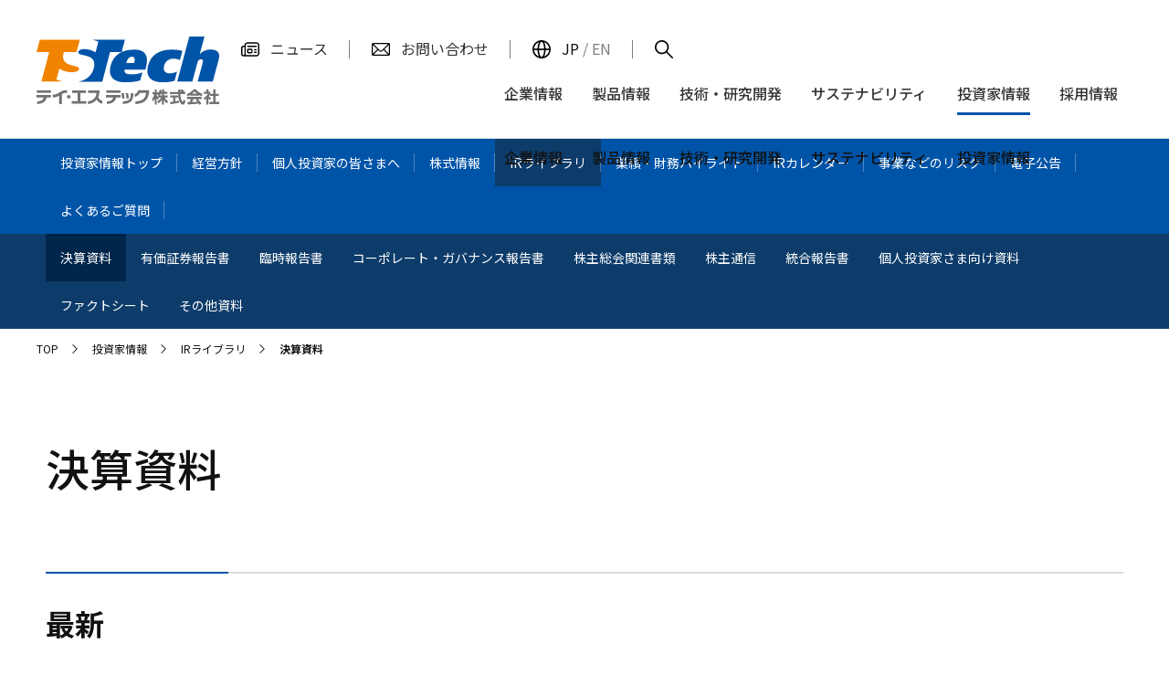

--- FILE ---
content_type: text/html;charset=utf-8
request_url: https://www.tstech.co.jp/ir/library/closing/
body_size: 10763
content:
<!doctype html>

<html lang="ja">

<head>
    <meta charset="UTF-8">
    <meta name="description" content="テイ・エス テックの決算資料を掲載しています。">
    <title>決算資料 | IRライブラリ | 投資家情報 | テイ・エス テック株式会社</title>
    <meta http-equiv="X-UA-Compatible" content="IE=edge">
    <meta name="viewport" content="width=device-width, initial-scale=1.0">
    <meta name="format-detection" content="telephone=no">
    <link type="text/css" rel="stylesheet" href="/common/css/style.css?20260121171204584">
    <meta property="og:title" content="決算資料 | IRライブラリ | 投資家情報 | テイ・エス テック株式会社">
    <meta property="og:description" content="テイ・エス テックの決算資料を掲載しています。">
    <meta property="og:url" content="https://www.tstech.co.jp/ir/library/closing/">
    <link rel="canonical" href="https://www.tstech.co.jp/ir/library/closing/">
<meta property="og:site_name" content="テイ・エス テック株式会社"><meta property="og:type" content="article"><meta property="og:image" content="https://www.tstech.co.jp/common/images/ogp.png"><!-- STRIGHT ONE Tag Auto Control Script Start -->
<script type="text/javascript" src="https://cdn01.stright.bizris.com/js/cookie_consent_block.js" charset="UTF-8" data-site-id="SIT-3814bed0-671f-48cd-9569-a21ef75f37e9"></script><!-- STRIGHT ONE Tag Auto Control Script End --><!-- STRIGHT ONE Banner Script Start --><script type="module" src="https://cdn01.stright.bizris.com/js/cookie_consent_setting.js?banner_type=banner" charset="UTF-8" data-site-id="SIT-3814bed0-671f-48cd-9569-a21ef75f37e9"></script><!-- STRIGHT ONE Banner Script End -->

<link rel="shortcut icon" href="/favicon.ico"><link rel="apple-touch-icon" sizes="180x180" href="/common/favicon/apple-touch-icon.png"><link rel="icon" type="image/png" href="/common/favicon/favicon-32x32.png" sizes="32x32"><link rel="icon" type="image/png" href="/common/favicon/favicon-16x16.png" sizes="16x16"><link rel="icon" type="image/png" sizes="192x192" href="/common/favicon/android-chrome-192x192.png"><link rel="icon" type="image/png" sizes="256x256" href="/common/favicon/android-chrome-256x256.png"><link rel="manifest" href="/site.webmanifest" crossorigin="use-credentials"><!-- Google Tag Manager --><script>(function(w,d,s,l,i){w[l]=w[l]||[];w[l].push({'gtm.start':
new Date().getTime(),event:'gtm.js'});var f=d.getElementsByTagName(s)[0],
j=d.createElement(s),dl=l!='dataLayer'?'&l='+l:'';j.async=true;j.src=
'https://www.googletagmanager.com/gtm.js?id='+i+dl;f.parentNode.insertBefore(j,f);
})(window,document,'script','dataLayer','GTM-WV8Z4RHM');</script><!-- End Google Tag Manager --></head>

<body>
    <div class="inc_common_bodyTop"><!-- /common/include/inc_common_bodyTop --></div>
    <div id="pagetop" class="container index">
        <header class="header inc_common_header">
	<div class="header-inner">
		<a href="/" class="header-logo">
			<img src="/common/images/logo.svg" width="200" height="75" alt="テイ・エス テック株式会社">
			<img src="/common/images/logo_wh.svg" width="200" height="75" alt="テイ・エス テック株式会社" class="__white">
		</a>
		<nav class="header-nav">
			<div class="header-nav-head">
				<a href="/" class="__logo"><img src="/common/images/logo.svg" alt="テイ・エス テック株式会社"></a>
				<span class="header-hamburger"><em></em></span>
			</div>
			<ul class="header-nav-sub">
				<li>
					<a href="/news/" class="__link">
						<svg aria-hidden="true"><use xlink:href="/common/svg/sprite.svg#news"></use></svg>
						<span>ニュース</span>
					</a>
				</li>
				<li>
					<a href="/contact/" class="__link">
						<svg aria-hidden="true"><use xlink:href="/common/svg/sprite.svg#mail"></use></svg>
						<span>お問い合わせ</span>
					</a>
				</li>
				<li>
					<div class="__link">
						<svg aria-hidden="true"><use xlink:href="/common/svg/sprite.svg#lang"></use></svg>
						<span class="__lang">
							<span>JP</span>
							<span class="__slash">/</span>
							<a href="/english/">EN</a>
						</span>
					</div>
				</li>
				<li class="js-header-searchWrap">
					<button type="button" class="__search js-header-search">
						<svg aria-hidden="true"><use xlink:href="/common/svg/sprite.svg#search"></use></svg>
					</button>
					<div class="header-search js-header-searchBlock">
						<form class="" method="get" action="/search.html">
							<input type="text" name="q" id="q" value="" placeholder="サイト内検索">
							<input type="submit" name="" value="">
						</form>
					</div>
				</li>
			</ul>
			<ul class="header-nav-main">
				<li class="header-nav-main-item">
					<a href="/company/" class="__link js-megaMenu" data-name="company">
						<span>企業情報</span>
					</a> 
					<button class="__link js-megaMenu" data-name="company">企業情報</button>
					<div class="header-megamenu js-megaMenu-block" data-name="company">
						<div class="header-megamenu-overlay"></div>
						<div class="header-megamenu-bg">
							<div class="mod-auto">
								<h3 class="header-megamenu-head">
									<a href="/company/" class="header-megamenu-head-a">
										<span>企業情報</span>
										<svg aria-hidden="true"><use xlink:href="/common/svg/sprite.svg#arrow_right_02"></use></svg>
									</a>
								</h3>
								<div class="pure-g header-megamenu-inner">
									<div class="pure-u-1-2 pure-u-tab-1 header-megamenu-item">
										<div class="pure-g header-megamenu-inner">
											<div class="pure-u-1-3 pure-u-tab-1 header-megamenu-item">
												<ul class="header-megamenu-item-list">
													<li data-view="tablet sp">
														<a href="/company/" class="__link">企業情報TOP</a>
													</li>
													<li data-view="tablet sp">
														<a href="/company/message/" class="__link">社長あいさつ</a>
													</li>
													<li data-view="tablet sp">
														<a href="/company/profile/" class="__link">会社概要</a>
													</li>
													<li data-view="tablet sp">
														<a href="/company/introduction/" class="__link">事業内容</a>
													</li>
													<li data-view="tablet sp">
														<a href="/company/history/" class="__link">沿革</a>
													</li>
													<li data-view="tablet sp">
														<a href="/company/philosophy/" class="__link">TSフィロソフィー</a>
													</li>
													<li data-view="tablet sp">
														<a href="/company/principles/" class="__link">TS行動規範・指針</a>
													</li>
													<li data-view="tablet sp">
														<a href="/company/management/" class="__link">役員一覧</a>
													</li>
													<li data-view="tablet sp">
														<a href="/company/organization/" class="__link">組織図</a>
													</li>
													<li data-view="tablet sp">
														<a href="/company/networkjp/" class="__link">事業拠点　国内</a>
													</li>
													<li data-view="tablet sp">
														<a href="/company/networkfc/" class="__link">事業拠点　海外</a>
													</li>
													<li data-view="tablet sp">
														<a href="/company/understanding/" class="__link">5分で分かる！テイ・エス テック</a>
													</li>

													<li data-view="pc">
														<a href="/company/message/" class="__link">社長あいさつ</a>
													</li>
													<li data-view="pc">
														<a href="/company/history/" class="__link">沿革</a>
													</li>
													<li data-view="pc">
														<a href="/company/management/" class="__link">役員一覧</a>
													</li>
													<li data-view="pc">
														<a href="/company/networkfc/" class="__link">事業拠点　海外</a>
													</li>
												</ul>
											</div>
											<div class="pure-u-1-3 pure-u-tab-1 header-megamenu-item">
												<ul class="header-megamenu-item-list">
													<li data-view="pc">
														<a href="/company/profile/" class="__link">会社概要</a>
													</li>
													<li data-view="pc">
														<a href="/company/philosophy/" class="__link">TSフィロソフィー</a>
													</li>
													<li data-view="pc">
														<a href="/company/organization/" class="__link">組織図</a>
													</li>
												</ul>
											</div>
											<div class="pure-u-1-3 pure-u-tab-1 header-megamenu-item">
												<ul class="header-megamenu-item-list">
													<li data-view="pc">
														<a href="/company/introduction/" class="__link">事業内容</a>
													</li>
													<li data-view="pc">
														<a href="/company/principles/" class="__link">TS行動規範・指針</a>
													</li>
													<li data-view="pc">
														<a href="/company/networkjp/" class="__link">事業拠点　国内</a>
													</li>
												</ul>
											</div>
										</div>
									</div>
									<div class="pure-u-1-2 pure-u-tab-1 header-megamenu-item" data-view="pc">
										<div class="pure-g header-megamenu-inner">
											<div class="pure-u-1-2 pure-u-tab-1 header-megamenu-item">
												<a href="/company/understanding/" class="__bnr">
													<figure>
														<img src="/common/images/header/understanding.webp" loading="lazy" alt="">
													</figure>
													<span class="__txt">5分で分かる！テイ・エス テック</span>
												</a>
											</div>
											<div class="pure-u-1-2 pure-u-tab-1 header-megamenu-item">
												<a href="/branding/" class="__bnr">
													<figure>
														<img src="/common/images/header/branding.webp" loading="lazy" alt="">
													</figure>
													<span class="__txt">Beyond Comfort</span>
												</a>
											</div>
											<div class="pure-u-1-2 pure-u-tab-1 header-megamenu-item">
												<a href="/story/" class="__bnr">
													<figure>
														<img src="/common/images/header/story.webp" loading="lazy" alt="">
													</figure>
													<span class="__txt">Innovation Story</span>
												</a>
											</div>
											<div class="pure-u-1-2 pure-u-tab-1 header-megamenu-item">
												<a href="/movie/group_movie/" class="__bnr">
													<figure>
														<img src="/common/images/header/group_movie.webp" loading="lazy" alt="">
													</figure>
													<span class="__txt">会社案内映像</span>
												</a>
											</div>
										</div>
									</div>
								</div>
							</div>
						</div>
					</div>
				</li>
				<li class="header-nav-main-item">
					<a href="/product/" class="__link js-megaMenu" data-name="product">
						<span>製品情報</span>
					</a>
					<button class="__link js-megaMenu" data-name="product">製品情報</button>
					<div class="header-megamenu js-megaMenu-block" data-name="product">
						<div class="header-megamenu-overlay"></div>
						<div class="header-megamenu-bg">
							<div class="mod-auto">
								<h3 class="header-megamenu-head">
									<a href="/product/" class="header-megamenu-head-a">
										<span>製品情報</span>
										<svg aria-hidden="true"><use xlink:href="/common/svg/sprite.svg#arrow_right_02"></use></svg>
									</a>
								</h3>
								<div class="pure-g header-megamenu-inner">
									<div class="pure-u-1-4 pure-u-tab-1 header-megamenu-item">
										<ul class="header-megamenu-item-list" data-view="tablet sp">
											<li>
												<a href="/product/" class="__link">製品情報TOP</a>
											</li>
										</ul>
										<a href="/product/fourwheel/" class="__bnr">
											<figure>
												<img src="/common/images/header/product_fourwheel.webp" loading="lazy" alt="">
											</figure>
											<span class="__txt">四輪車用製品</span>
										</a>
										<ul class="header-megamenu-item-list _sub">
											<li>
												<a href="/product/fourwheel/#01" class="__link">フロントシート</a>
											</li>
											<li>
												<a href="/product/fourwheel/#02" class="__link">ミッドシート</a>
											</li>
											<li>
												<a href="/product/fourwheel/#03" class="__link">リアシート</a>
											</li>
											<li>
												<a href="/product/fourwheel/#04" class="__link">ドアトリム</a>
											</li>
										</ul>
									</div>
									<div class="pure-u-1-4 pure-u-tab-1 header-megamenu-item">
										<a href="/product/twowheel/" class="__bnr">
											<figure>
												<img src="/common/images/header/product_twowheel.webp" loading="lazy" alt="">
											</figure>
											<span class="__txt">二輪車用製品</span>
										</a>
										<ul class="header-megamenu-item-list _sub">
											<li>
												<a href="/product/twowheel/" class="__link">シート</a>
											</li>
										</ul>
									</div>
									<div class="pure-u-1-4 pure-u-tab-1 header-megamenu-item">
										<a href="/product/other/" class="__bnr">
											<figure>
												<img src="/common/images/header/product_other.webp" loading="lazy" alt="">
											</figure>
											<span class="__txt">その他製品</span>
										</a>
										<ul class="header-megamenu-item-list _sub">
											<li>
												<a href="/product/other/#01" class="__link">レジャービークル用シート</a>
											</li>
											<li>
												<a href="/product/other/#02" class="__link">医療用チェア</a>
											</li>
										</ul>
									</div>
								</div>
							</div>
						</div>
					</div>
				</li>
				<li class="header-nav-main-item">
					<a href="/development/" class="__link js-megaMenu" data-name="development">
						<span>技術・研究開発</span>
					</a>
					<button class="__link js-megaMenu" data-name="development">技術・研究開発</button>
					<div class="header-megamenu js-megaMenu-block" data-name="development">
						<div class="header-megamenu-overlay"></div>
						<div class="header-megamenu-bg">
							<div class="mod-auto">
								<h3 class="header-megamenu-head">
									<a href="/development/" class="header-megamenu-head-a">
										<span>技術・研究開発</span>
										<svg aria-hidden="true"><use xlink:href="/common/svg/sprite.svg#arrow_right_02"></use></svg>
									</a>
								</h3>
								<div class="pure-g header-megamenu-inner">
									<div class="pure-u-1-4 pure-u-tab-1 header-megamenu-item">
										<ul class="header-megamenu-item-list" data-view="tablet sp">
											<li>
												<a href="/development/" class="__link">技術・研究開発TOP</a>
											</li>
										</ul>
										<a href="/development/#01" class="__bnr js-megamenuLink-scroll">
											<figure>
												<img src="/common/images/header/development01.webp" loading="lazy" alt="">
											</figure>
											<span class="__txt">テイ・エス テックの技術力</span>
										</a>
										<ul class="header-megamenu-item-list _sub">
											<li>
												<a href="/development/future/" class="__link">次世代技術</a>
											</li>
											<li>
												<a href="/development/safety/" class="__link">安全性の追求</a>
											</li>
											<li>
												<a href="/development/attractive/" class="__link">魅力商品の開発</a>
											</li>
											<li>
												<a href="/development/environment/" class="__link">環境貢献技術</a>
											</li>
										</ul>
									</div>
									<div class="pure-u-1-4 pure-u-tab-1 header-megamenu-item">
										<a href="/development/#02" class="__bnr js-megamenuLink-scroll">
											<figure>
												<img src="/common/images/header/development02.webp" loading="lazy" alt="">
											</figure>
											<span class="__txt">より良いモノづくりを目指して</span>
										</a>
										<ul class="header-megamenu-item-list _sub">
											<li>
												<a href="/development/development/" class="__link">開発体制</a>
											</li>
											<li>
												<a href="/development/production/" class="__link">生産体制</a>
											</li>
											<li>
												<a href="/development/adjust/" class="__link">調達体制</a>
											</li>
											<li>
												<a href="/development/quality/" class="__link">品質への取り組み</a>
											</li>
										</ul>
									</div>
									<div class="pure-u-1-4 pure-u-tab-1 header-megamenu-item">
										<a href="/development/exhibition2024/" class="__bnr js-megamenuLink-scroll">
											<figure>
												<img src="/common/images/header/development03.webp" loading="lazy" alt="">
											</figure>
											<span class="__txt">特設サイト：次世代車室内空間発表会2024</span>
										</a>
									</div>
								</div>
							</div>
						</div>
					</div>
				</li>
				<li class="header-nav-main-item">
					<a href="/sustainability/" class="__link js-megaMenu" data-name="sustainability">
						<span>サステナビリティ</span>
					</a>
					<button class="__link js-megaMenu" data-name="sustainability">サステナビリティ</button>
					<div class="header-megamenu js-megaMenu-block" data-name="sustainability">
						<div class="header-megamenu-overlay"></div>
						<div class="header-megamenu-bg">
							<div class="mod-auto">
								<h3 class="header-megamenu-head">
									<a href="/sustainability/" class="header-megamenu-head-a">
										<span>サステナビリティ</span>
										<svg aria-hidden="true"><use xlink:href="/common/svg/sprite.svg#arrow_right_02"></use></svg>
									</a>
								</h3>
								<div class="pure-g header-megamenu-inner">
									<div class="pure-u-1-4 pure-u-tab-1 header-megamenu-item">
										<ul class="header-megamenu-item-list">
											<li data-view="tablet sp">
												<a href="/sustainability/" class="__link">サステナビリティTOP</a>
											</li>
											<li>
												<a href="/sustainability/topmessage/" class="__link">社長メッセージ</a>
											</li>
											<li>
												<a href="/sustainability/about/" class="__link">テイ・エス テックのサステナビリティ</a>
												<ul class="header-megamenu-item-list _sub">
													<li>
														<a href="/sustainability/about/csr-think/" class="__link">サステナビリティの考え方</a>
													</li>
													<li>
														<a href="/sustainability/about/sustainability-promotion-system/" class="__link">サステナビリティ推進体制</a>
													</li>
													<li>
														<a href="/sustainability/about/materiality/" class="__link">マテリアリティと2030年目標</a>
													</li>
													<li>
														<a href="/sustainability/about/2030vision/" class="__link">価値創造ストーリー</a>
													</li>
													<li>
														<a href="/sustainability/about/value-chain/" class="__link">バリューチェーン（価値創造戦略）</a>
													</li>
													<li>
														<a href="/sustainability/about/stakeholder-engagement/" class="__link">ステークホルダーエンゲージメント</a>
													</li>
												</ul>
											</li>
										</ul>
									</div>
									<div class="pure-u-1-4 pure-u-tab-1 header-megamenu-item">
										<ul class="header-megamenu-item-list">
											<li>
												<p class="__link">環境</p>
												<ul class="header-megamenu-item-list _sub">
													<li>
														<a href="/sustainability/environment/" class="__link">環境に関する取り組み</a>
													</li>
													<li>
														<a href="/sustainability/tcfd/" class="__link">TCFDフレームワークに基づく情報開示</a>
													</li>
													<li>
														<a href="/sustainability/performance-target/" class="__link">目標と実績</a>
													</li>
												</ul>
											</li>
											<li class="__pcSpacer">
												<p class="__link">社会</p>
												<ul class="header-megamenu-item-list _sub">
													<li>
														<a href="/sustainability/humanrights/" class="__link">人権尊重の取り組み</a>
													</li>
													<li>
														<a href="/sustainability/supplychain/" class="__link">サプライチェーンへの取り組み</a>
													</li>
													<li>
														<a href="/sustainability/employees/" class="__link">人的資本に関する取り組み</a>
													</li>
												</ul>
											</li>
										</ul>
									</div>
									<div class="pure-u-1-4 pure-u-tab-1 header-megamenu-item">
										<ul class="header-megamenu-item-list">
											<li>
												<p class="__link">ガバナンス</p>
												<ul class="header-megamenu-item-list _sub">
													<li>
														<a href="/sustainability/governance/" class="__link">コーポレート・ガバナンス</a>
													</li>
													<li>
														<a href="/sustainability/governance-system/" class="__link">ガバナンス体制とリスク管理</a>
													</li>
													<li>
														<a href="/sustainability/board/" class="__link">取締役会</a>
													</li>
												</ul>
											</li>
											<li class="__pcSpacer">
												<p class="__link">ライブラリ</p>
												<ul class="header-megamenu-item-list _sub">
													<li>
														<a href="/sustainability/esg-topics/" class="__link">ESG Topics</a>
													</li>
													<li>
														<a href="/sustainability/policy/" class="__link">サステナビリティ情報開示方針</a>
													</li>
													<li>
														<a href="/sustainability/gri-external/" class="__link">GRIスタンダード対照表</a>
													</li>
													<li>
														<a href="/sustainability/external-evaluation/" class="__link">外部評価・参加インデックス</a>
													</li>
													<li>
														<a href="/sustainability/disclosure-policy/" class="__link">方針・規範一覧</a>
													</li>
													<li>
														<a href="/sustainability/financial-data/" class="__link">財務・非財務データ</a>
													</li>
												</ul>
											</li>
										</ul>
									</div>
									<div class="pure-u-1-4 pure-u-tab-1 header-megamenu-item" data-view="pc">
										<a href="/sustainability/report/" class="header-megamenu-item-sustainability">
											<figure class="__img">
												<img src="/common/images/header/sustainability_report.webp" loading="lazy" alt="">
											</figure>
											<span class="__txt">テイ・エス テック<br>統合報告書</span>
										</a>
									</div>
								</div>
							</div>
						</div>
					</div>
				</li>
				<li class="header-nav-main-item">
					<a href="/ir/" class="__link js-megaMenu" data-name="ir">
						<span>投資家情報</span>
					</a>
					<button class="__link js-megaMenu" data-name="ir">投資家情報</button>
					<div class="header-megamenu js-megaMenu-block" data-name="ir">
						<div class="header-megamenu-overlay"></div>
						<div class="header-megamenu-bg">
							<div class="mod-auto">
								<h3 class="header-megamenu-head">
									<a href="/ir/" class="header-megamenu-head-a">
										<span>投資家情報</span>
										<svg aria-hidden="true"><use xlink:href="/common/svg/sprite.svg#arrow_right_02"></use></svg>
									</a>
								</h3>
								<div class="pure-g header-megamenu-inner">
									<div class="pure-u-3-4 pure-u-tab-1 header-megamenu-item">
										<div class="pure-g header-megamenu-inner">
											<div class="pure-u-1-4 pure-u-tab-1 header-megamenu-item">
												<ul class="header-megamenu-item-list">
													<li data-view="tablet sp">
														<a href="/ir/" class="__link">投資家情報TOP</a>
													</li>
													<li>
														<a href="/ir/management_policy/" class="__link">経営方針</a>
														<ul class="header-megamenu-item-list _sub">
															<li>
																<a href="/ir/management_policy/mediumterm/" class="__link">中期経営計画</a>
															</li>
															<li>
																<a href="/ir/management_policy/disclosure/" class="__link">ディスクロジャーポリシー</a>
															</li>
														</ul>
													</li>
													<li class="__pcSpacer">
														<a href="/ir/individual/" class="__link">個人投資家の皆さまへ</a>
														<ul class="header-megamenu-item-list _sub">
															<li>
																<a href="/ir/individual/strategy/" class="__link">成長戦略</a>
															</li>
															<li>
																<a href="/ir/individual/return/" class="__link">株主還元</a>
															</li>
														</ul>
													</li>
												</ul>
											</div>
											<div class="pure-u-1-4 pure-u-tab-1 header-megamenu-item">
												<ul class="header-megamenu-item-list">
													<li>
														<a href="/ir/stock/" class="__link">株式情報</a>
														<ul class="header-megamenu-item-list _sub">
															<li>
																<a href="/ir/stock/price/" class="__link">株式情報・株価</a>
															</li>
															<li>
																<a href="/ir/stock/reduction/" class="__link">株主優待</a>
															</li>
															<li>
																<a href="/ir/stock/meeting/" class="__link">株主総会</a>
															</li>
															<li>
																<a href="/ir/stock/coverage/" class="__link">アナリストカバレッジ</a>
															</li>
														</ul>
													</li>
												</ul>
											</div>
											<div class="pure-u-1-4 pure-u-tab-1 header-megamenu-item">
												<ul class="header-megamenu-item-list">
													<li>
														<a href="/ir/library/" class="__link">IRライブラリ</a>
														<ul class="header-megamenu-item-list _sub">
															<li>
																<a href="/ir/library/closing/" class="__link">決算資料</a>
															</li>
															<li>
																<a href="/ir/library/securities/" class="__link">有価証券報告書</a>
															</li>
															<li>
																<a href="/ir/library/extraordinary/" class="__link">臨時報告書</a>
															</li>
															<li>
																<a href="/ir/library/governance/" class="__link">コーポレート・ガバナンス報告書</a>
															</li>
															<li>
																<a href="/ir/library/generalmeeting/" class="__link">株主総会関連書類</a>
															</li>
															<li>
																<a href="/ir/library/communication/" class="__link">株主通信</a>
															</li>
															<li>
																<a href="/ir/library/report/" class="__link">統合報告書</a>
															</li>
															<li>
																<a href="/ir/library/individual/" class="__link">個人投資家さま向け資料</a>
															</li>
															<li>
																<a href="/ir/library/factsheet/" class="__link">ファクトシート</a>
															</li>
															<li>
																<a href="/ir/library/other/" class="__link">その他資料</a>
															</li>
														</ul>
													</li>
												</ul>
											</div>
											<div class="pure-u-1-4 pure-u-tab-1 header-megamenu-item">
												<ul class="header-megamenu-item-list">
													<li>
														<a href="/ir/risk/" class="__link">事業などのリスク</a>
													</li>
													<li>
														<a href="/ir/publicnotice/" class="__link">電子公告</a>
													</li>
													<li>
														<a href="/ir/faq/" class="__link">よくあるご質問</a>
													</li>
												</ul>
											</div>
										</div>
									</div>
									<div class="pure-u-1-4 pure-u-tab-1 header-megamenu-item" data-view="pc">
										<div class="pure-g header-megamenu-inner">
											<div class="pure-u-1 header-megamenu-item">
												<a href="/ir/highlight/" class="__bnr">
													<figure>
														<img src="/common/images/header/ir_highlight.webp" loading="lazy" alt="">
													</figure>
													<span class="__txt">業績・財務ハイライト</span>
												</a>
											</div>
											<div class="pure-u-1 header-megamenu-item">
												<a href="/ir/calendar/" class="__bnr">
													<figure>
														<img src="/common/images/header/ir_calendar.webp" loading="lazy" alt="">
													</figure>
													<span class="__txt">IRカレンダー</span>
												</a>
											</div>
										</div>
									</div>
								</div>
							</div>
						</div>
					</div>
				</li>
				<li class="header-nav-main-item">
					<a href="/recruit/" class="__link">
						<span>採用情報</span>
						<svg aria-hidden="true"><use xlink:href="/common/svg/sprite.svg#arrow_right_02"></use></svg>
					</a>
				</li>
				<li class="__sp">
					<a href="/news/" class="__link">
						<span>ニュース</span>
						<svg aria-hidden="true"><use xlink:href="/common/svg/sprite.svg#arrow_right_02"></use></svg>
					</a>
				</li>
				<li class="__sp">
					<a href="/branding/" class="__link">
						<span>Beyond Comfort</span>
						<svg aria-hidden="true"><use xlink:href="/common/svg/sprite.svg#arrow_right_02"></use></svg>
					</a>
				</li>
				<li class="__sp">
					<a href="/story/" class="__link">
						<span>Innovation Story</span>
						<svg aria-hidden="true"><use xlink:href="/common/svg/sprite.svg#arrow_right_02"></use></svg>
					</a>
				</li>
				<li class="__sp">
					<a href="/contact/" class="__link">
						<span>お問い合わせ</span>
						<svg aria-hidden="true"><use xlink:href="/common/svg/sprite.svg#arrow_right_02"></use></svg>
					</a>
				</li>
				<li class="__sp">
					<div class="__lang">
						<svg aria-hidden="true"><use xlink:href="/common/svg/sprite.svg#lang"></use></svg>
						<span class="__inner">
							<span>Japanese</span>
							<span class="__slash">/</span>
							<a href="/english/">English</a>
						</span>
					</div>
				</li>
			</ul>
		</nav>
		<span class="header-hamburger"><em></em></span>
	</div>
</header>
		<nav class="inc_ir_localNav">
	<div class="mod-localNav">
		<div class="mod-auto mod-auto-spFull">
			<button class="mod-localNav-btn js-toggle">投資家情報 メニュー</button>
			<ul class="mod-localNav-ul js-toggleBlock">
				<li class="mod-localNav-ul-li">
					<a href="/ir/" class="__link js-localNav">
						<span>投資家情報トップ</span>
					</a>
				</li>
				<li class="mod-localNav-ul-li">
					<a href="/ir/management_policy/" class="__link _pc js-localNav">
						<span>経営方針</span>
					</a>
					<button type="button" class="__link _sp js-toggle">
						<span>経営方針</span>
					</button>
					<div class="mod-localNav-sub js-toggleBlock">
						<div class="mod-auto mod-auto-spFull">
							<ul class="mod-localNav-ul">
								<li class="mod-localNav-ul-li">
								</li><li class="mod-localNav-ul-li">
									<a href="/ir/management_policy/mediumterm/" class="__link js-localNav-sub">
										<span>中期経営計画</span>
									</a>
								</li>
								<li class="mod-localNav-ul-li">
									<a href="/ir/management_policy/disclosure/" class="__link js-localNav-sub">
										<span>ディスクロジャーポリシー</span>
									</a>
								</li>
							</ul>
						</div>
					</div>
				</li>
				<li class="mod-localNav-ul-li">
					<a href="/ir/individual/" class="__link _pc js-localNav">
						<span>個人投資家の皆さまへ</span>
					</a>
					<button type="button" class="__link _sp js-toggle">
						<span>個人投資家の皆さまへ</span>
					</button>
					<div class="mod-localNav-sub js-toggleBlock">
						<div class="mod-auto mod-auto-spFull">
							<ul class="mod-localNav-ul">
								<li class="mod-localNav-ul-li">
									<a href="/ir/individual/strategy/" class="__link js-localNav-sub">
										<span>成長戦略</span>
									</a>
								</li>
								<li class="mod-localNav-ul-li">
									<a href="/ir/individual/return/" class="__link js-localNav-sub">
										<span>株主還元</span>
									</a>
								</li>
							</ul>
						</div>
					</div>
				</li>
				<li class="mod-localNav-ul-li">
					<a href="/ir/stock/" class="__link _pc js-localNav">
						<span>株式情報</span>
					</a>
					<button type="button" class="__link _sp js-toggle">
						<span>株式情報</span>
					</button>
					<div class="mod-localNav-sub js-toggleBlock">
						<div class="mod-auto mod-auto-spFull">
							<ul class="mod-localNav-ul">
								<li class="mod-localNav-ul-li">
									<a href="/ir/stock/price/" class="__link js-localNav-sub">
										<span>株式情報・株価</span>
									</a>
								</li>
								<li class="mod-localNav-ul-li">
									<a href="/ir/stock/reduction/" class="__link js-localNav-sub">
										<span>株主優待</span>
									</a>
								</li>
								<li class="mod-localNav-ul-li">
									<a href="/ir/stock/meeting/" class="__link js-localNav-sub">
										<span>株主総会</span>
									</a>
								</li>
								<li class="mod-localNav-ul-li">
									<a href="/ir/stock/coverage/" class="__link js-localNav-sub">
										<span>アナリストカバレッジ</span>
									</a>
								</li>
							</ul>
						</div>
					</div>
				</li>
				<li class="mod-localNav-ul-li">
					<a href="/ir/library/" class="__link _pc js-localNav">
						<span>IRライブラリ</span>
					</a>
					<button type="button" class="__link _sp js-toggle">
						<span>IRライブラリ</span>
					</button>
					<div class="mod-localNav-sub js-toggleBlock">
						<div class="mod-auto mod-auto-spFull">
							<ul class="mod-localNav-ul">
								<li class="mod-localNav-ul-li">
									<a href="/ir/library/closing/" class="__link js-localNav-sub">
										<span>決算資料</span>
									</a>
								</li>
								<li class="mod-localNav-ul-li">
									<a href="/ir/library/securities/" class="__link js-localNav-sub">
										<span>有価証券報告書</span>
									</a>
								</li>
								<li class="mod-localNav-ul-li">
									<a href="/ir/library/extraordinary/" class="__link js-localNav-sub">
                                        <span>臨時報告書</span>
                                    </a>
								</li>
								<li class="mod-localNav-ul-li">
									<a href="/ir/library/governance/" class="__link js-localNav-sub">
										<span>コーポレート・ガバナンス報告書</span>
									</a>
								</li>
								<li class="mod-localNav-ul-li">
									<a href="/ir/library/generalmeeting/" class="__link js-localNav-sub">
										<span>株主総会関連書類</span>
									</a>
								</li>
								<li class="mod-localNav-ul-li">
									<a href="/ir/library/communication/" class="__link js-localNav-sub">
										<span>株主通信</span>
									</a>
								</li>
								<li class="mod-localNav-ul-li">
									<a href="/ir/library/report/" class="__link js-localNav-sub">
										<span>統合報告書</span>
									</a>
								</li>
								<li class="mod-localNav-ul-li">
									<a href="/ir/library/individual/" class="__link js-localNav-sub">
										<span>個人投資家さま向け資料</span>
									</a>
								</li>
								<li class="mod-localNav-ul-li">
									<a href="/ir/library/factsheet/" class="__link js-localNav-sub">
										<span>ファクトシート</span>
									</a>
								</li>
								<li class="mod-localNav-ul-li">
									<a href="/ir/library/other/" class="__link js-localNav-sub">
										<span>その他資料</span>
									</a>
								</li>
							</ul>
						</div>
					</div>
				</li>
				<li class="mod-localNav-ul-li">
					<a href="/ir/highlight/" class="__link js-localNav">
						<span>業績・財務ハイライト</span>
					</a>
				</li>
				<li class="mod-localNav-ul-li">
					<a href="/ir/calendar/" class="__link js-localNav">
						<span>IRカレンダー</span>
					</a>
				</li>
				<li class="mod-localNav-ul-li">
					<a href="/ir/risk/" class="__link js-localNav">
						<span>事業などのリスク</span>
					</a>
				</li>
				<li class="mod-localNav-ul-li">
					<a href="/ir/publicnotice/" class="__link js-localNav">
						<span>電子公告</span>
					</a>
				</li>
				<li class="mod-localNav-ul-li">
					<a href="/ir/faq/" class="__link js-localNav">
						<span>よくあるご質問</span>
					</a>
				</li>
			</ul>
		</div>
	</div>
</nav>

        <main class="contents mod-spacer-contents_bottom_p">
            <section class="mod-head01">
                <nav class="mod-topicPath">
                    <ul class="mod-topicPath-ul" itemscope itemtype="http://schema.org/BreadcrumbList">
                        <li class="mod-topicPath-li" itemprop="itemListElement" itemscope itemtype="http://schema.org/ListItem">
                            <a class="mod-topicPath-a" itemprop="item" href="/">
                                <span itemprop="name">TOP</span>
                            </a>
                            <svg>
                                <use xlink:href="/common/svg/sprite.svg#arrow_right"></use>
                            </svg>
                            <meta itemprop="position" content="1">
                        </li>
                        <li class="mod-topicPath-li" itemprop="itemListElement" itemscope itemtype="http://schema.org/ListItem">
                            <a class="mod-topicPath-a" itemprop="item" href="/ir/">
                                <span class="mod-topicPath-span" itemprop="name">投資家情報</span>
                            </a>
                            <svg>
                                <use xlink:href="/common/svg/sprite.svg#arrow_right"></use>
                            </svg>
                            <meta itemprop="position" content="2">
                        </li>
                        <li class="mod-topicPath-li" itemprop="itemListElement" itemscope itemtype="http://schema.org/ListItem">
                            <a class="mod-topicPath-a" itemprop="item" href="/ir/library/">
                                <span class="mod-topicPath-span" itemprop="name">IRライブラリ</span>
                            </a>
                            <svg>
                                <use xlink:href="/common/svg/sprite.svg#arrow_right"></use>
                            </svg>
                            <meta itemprop="position" content="3">
                        </li>
                        <li class="mod-topicPath-li" itemprop="itemListElement" itemscope itemtype="http://schema.org/ListItem">
                            <a class="mod-topicPath-a" itemprop="item" href="/ir/library/closing/">
                                <span class="mod-topicPath-span" itemprop="name">決算資料</span>
                            </a>
                            <svg>
                                <use xlink:href="/common/svg/sprite.svg#arrow_right"></use>
                            </svg>
                            <meta itemprop="position" content="4">
                        </li>
                    </ul>
                </nav>
                <div class="mod-head01-txt_area">
                    <div class="mod-auto">
                        <h1 class="__txt __jp">決算資料</h1>
                    </div>
                </div>
            </section>

            <section class="mod-spacer-large">
                <div class="mod-auto">

                    <h2 class="mod-head02">
                        最新
                    </h2>
                    <div class="mt48">
                         <!-- E-IR Parts -->
                        <div class="eir" data-area-name="area_tanshin_006"></div>
                        <script type="text/javascript" src="/common/js/eir_v5.js?20260121171204584" charset="utf-8"></script>
                        <script type="text/javascript">
                        scriptLoader.setSrc(eirPassCore + 'eir_common.js');
                        scriptLoader.load(
                        function(){setParts('file_tanshin_009');  }, showMaintenanceMessage);
                        </script>
                        <!-- /E-IR Parts -->
                    </div>
                </div>
            </section>

            <section class="mod-spacer-section">
                <div class="mod-auto">
                    <h2 class="mod-head02">
                        バックナンバー
                    </h2>

                    <div class="mt48">
						<!-- E-IR Parts -->
						<div class="eir" data-area-name="area_tanshin_009"></div>
						<!-- /E-IR Parts -->
					</div>


                </div>
            </section>


			<section class="mod-spacer-section">
				<div class="mod-auto">
					<div class="inc_ir_nav">
	<div class="mod-foot-navi">
        <div class="pure-g space-u-20 space-sp-20">
            <div class="pure-u-1-4 pure-u-sp-1-2 space-u-20-child space-sp-20-child">
                <a href="/company/" class="js-urlcurrent">
                    <figure>
                        <img src="/common/images/foot_navi/foot_navi_company.webp" alt="" loading="lazy">
                    </figure>
                    <p>
                        企業情報
                        <svg aria-hidden="true">
                            <use xlink:href="/common/svg/sprite.svg#arrow_right_02"></use>
                        </svg>
                    </p>
                </a>
            </div>
            <div class="pure-u-1-4 pure-u-sp-1-2 space-u-20-child space-sp-20-child">
                <a href="/product/" class="js-urlcurrent">
                    <figure>
                        <img src="/common/images/foot_navi/foot_navi_product.webp" alt="" loading="lazy">
                    </figure>
                    <p>
                        製品情報
                        <svg aria-hidden="true">
                            <use xlink:href="/common/svg/sprite.svg#arrow_right_02"></use>
                        </svg>
                    </p>
                </a>
            </div>
            <div class="pure-u-1-4 pure-u-sp-1-2 space-u-20-child space-sp-20-child">
                <a href="/development/" class="js-urlcurrent">
                    <figure>
                        <img src="/common/images/foot_navi/foot_navi_development.webp" alt="" loading="lazy">
                    </figure>
                    <p>
                        技術・研究開発
                        <svg aria-hidden="true">
                            <use xlink:href="/common/svg/sprite.svg#arrow_right_02"></use>
                        </svg>
                    </p>
                </a>
            </div>
            <div class="pure-u-1-4 pure-u-sp-1-2 space-u-20-child space-sp-20-child">
                <a href="/story/" class="js-urlcurrent">
                    <figure>
                        <img src="/common/images/foot_navi/foot_navi_story.webp" alt="" loading="lazy">
                    </figure>
                    <p>
                        Innovation Story
                        <svg aria-hidden="true">
                            <use xlink:href="/common/svg/sprite.svg#arrow_right_02"></use>
                        </svg>
                    </p>
                </a>
            </div>
        </div>
    </div>
</div>
				</div>
			</section>
        </main>

        <footer class="footer inc_common_footer">
	<div class="mod-auto">
		<div class="footer-inner">
			<a href="#pagetop" rel="scroll" class="footer-pagetop">
				<svg aria-hidden="true"><use xlink:href="/common/svg/sprite.svg#arrow_top_02"></use></svg>
			</a>
			<div class="footer-top">
				<a href="/" class="__logo">
					<img src="/common/images/logo.svg" loading="lazy" alt="テイ・エス テック株式会社">
				</a>
				<ul class="footer-top-menu">
					<li class="_pc">
						<div class="__link _lang">
							<a href="/">Japanese</a>
							<span class="__slash">/</span>
							<a href="/english/">English</a>
							<svg aria-hidden="true"><use xlink:href="/common/svg/sprite.svg#lang"></use></svg>
						</div>
					</li>
					<li>
						<a href="/branding/" class="__link">
							<span>Beyond Coｍfort</span>
							<svg aria-hidden="true"><use xlink:href="/common/svg/sprite.svg#arrow_right_02"></use></svg>
						</a>
					</li>
					<li>
						<a href="/story/" class="__link">
							<span>Innovation Story</span>
							<svg aria-hidden="true"><use xlink:href="/common/svg/sprite.svg#arrow_right_02"></use></svg>
						</a>
					</li>
				</ul>
			</div>
			<ul class="footer-menu">
				<li class="footer-menu-item">
					<a href="/company/" class="__head">企業情報</a>
					<ul class="footer-menu-item-ul">
						<li>
							<a href="/company/message/" class="__link">
								<span>社長あいさつ</span>
							</a>
						</li>
						<li>
							<a href="/company/profile/" class="__link">
								<span>会社概要</span>
							</a>
						</li>
						<li>
							<a href="/company/introduction/" class="__link">
								<span>事業内容</span>
							</a>
						</li>
						<li>
							<a href="/company/history/" class="__link">
								<span>沿革</span>
							</a>
						</li>
						<li>
							<a href="/company/philosophy/" class="__link">
								<span>TSフィロソフィー</span>
							</a>
						</li>
						<li>
							<a href="/company/principles/" class="__link">
								<span>TS行動規範・指針</span>
							</a>
						</li>
						<li>
							<a href="/company/management/" class="__link">
								<span>役員一覧</span>
							</a>
						</li>
						<li>
							<a href="/company/organization/" class="__link">
								<span>組織図</span>
							</a>
						</li>
						
						<li>
							<a href="/company/networkjp/" class="__link">
								<span>事業拠点　国内</span>
							</a>
						</li>
						<li>
							<a href="/company/networkfc/" class="__link">
								<span>事業拠点　海外</span>
							</a>
						</li>
						<li>
							<a href="/company/understanding/" class="__link">
								<span>5分で分かる！テイ・エス テック</span>
							</a>
						</li>
					</ul>
				</li>
				<li class="footer-menu-item" data-view="tablet sp">
					<a href="/product/" class="__head">製品情報</a>
				</li>
				<li class="footer-menu-item">
					<a href="/product/" class="__head _pc">製品情報</a>
					<ul class="footer-menu-item-ul _pc">
						<li>
							<a href="/product/fourwheel/" class="__link">
								<span>四輪車用製品</span>
							</a>
							<ul class="_sub">
								<li>
									<a href="/product/fourwheel/#01" class="__link">フロントシート</a>
								</li>
								<li>
									<a href="/product/fourwheel/#02" class="__link">ミッドシート</a>
								</li>
								<li>
									<a href="/product/fourwheel/#03" class="__link">リアシート</a>
								</li>
								<li>
									<a href="/product/fourwheel/#04" class="__link">ドアトリム</a>
								</li>
							</ul>
						</li>
						<li>
							<a href="/product/twowheel/" class="__link">
								<span>二輪車用製品</span>
							</a>
							<ul class="_sub">
								<li>
									<a href="/product/twowheel/" class="__link">シート</a>
								</li>
							</ul>
						</li>
						<li>
							<a href="/product/other/" class="__link">
								<span>その他の製品</span>
							</a>
							<ul class="_sub">
								<li>
									<a href="/product/other/#01" class="__link">レジャービークル用シート</a>
								</li>
								<li>
									<a href="/product/other/#02" class="__link">医療用チェア</a>
								</li>
							</ul>
						</li>
					</ul>
					<a href="/development/" class="__head">技術・研究開発</a>
					<ul class="footer-menu-item-ul">
						<li>
							<a href="/development/future/" class="__link">
								<span>次世代技術</span>
							</a>
						</li>
						<li>
							<a href="/development/safety/" class="__link">
								<span>安全性の追求</span>
							</a>
						</li>
						<li>
							<a href="/development/attractive/" class="__link">
								<span>魅力商品の開発</span>
							</a>
						</li>
						<li>
							<a href="/development/environment/" class="__link">
								<span>環境貢献技術</span>
							</a>
						</li>
						<li>
							<a href="/development/development/" class="__link">
								<span>開発体制</span>
							</a>
						</li>
						<li>
							<a href="/development/production/" class="__link">
								<span>生産体制</span>
							</a>
						</li>
						<li>
							<a href="/development/adjust/" class="__link">
								<span>調達体制</span>
							</a>
						</li>
						<li>
							<a href="/development/quality/" class="__link">
								<span>品質への取り組み</span>
							</a>
						</li>
						<li>
							<a href="/development/exhibition2024/" class="__link">
								<span>特設サイト：次世代車室内空間発表会2024</span>
							</a>
						</li>
					</ul>
				</li>
				<li class="footer-menu-item _sustainability">
					<a href="/sustainability/" class="__head">サステナビリティ</a>
					<ul class="footer-menu mt0">
						<li class="footer-menu-item pure-u-1-2 pure-u-tab-1">
							<ul class="footer-menu-item-ul">
								<li>
									<a href="/sustainability/topmessage/" class="__link">
										<span>社長メッセージ</span>
									</a>
								</li>
								<li>
									<a href="/sustainability/about/" class="__link">
										<span>テイ・エス テックのサステナビリティ</span>
									</a>
									<ul class="_sub">
										<li>
											<a href="/sustainability/about/csr-think/" class="__link">
												<span>サステナビリティの考え方</span>
											</a>
										</li>
										<li>
											<a href="/sustainability/about/sustainability-promotion-system/" class="__link">
												<span>サステナビリティ推進体制</span>
											</a>
										</li>
										<li>
											<a href="/sustainability/about/materiality/" class="__link">
												<span>マテリアリティと2030年目標</span>
											</a>
										</li>
										<li>
											<a href="/sustainability/about/2030vision/" class="__link">
												<span>価値創造ストーリー</span>
											</a>
										</li>
										<li>
											<a href="/sustainability/about/value-chain/" class="__link">
												<span>培ってきた強み</span>
											</a>
										</li>
										<li>
											<a href="/sustainability/about/stakeholder-engagement/" class="__link">
												<span>ステークホルダーエンゲージメント</span>
											</a>
										</li>
									</ul>
								</li>
								<li>
									<span class="fs_12">環境</span>
									<ul class="_sub">
										<li>
											<a href="/sustainability/environment/" class="__link">
												<span>環境に関する取り組み</span>
											</a>
										</li>
										<li>
											<a href="/sustainability/tcfd/" class="__link">
												<span>気候変動と生物多様性への取り組み</span>
											</a>
										</li>
										<li>
											<a href="/sustainability/performance-target/" class="__link">
												<span>目標と実績</span>
											</a>
										</li>
									</ul>
								</li>
								<li>
									<span class="fs_12">社会</span>
									<ul class="_sub">
										<li>
											<a href="/sustainability/humanrights/" class="__link">
												<span>人権尊重の取り組み</span>
											</a>
										</li>
										<li>
											<a href="/sustainability/supplychain/" class="__link">
												<span>サプライチェーンへの取り組み</span>
											</a>
										</li>
										<li>
											<a href="/sustainability/employees/" class="__link">
												<span>人的資本に関する取り組み</span>
											</a>
										</li>
									</ul>
								</li>
								<li>
									<span class="fs_12">ガバナンス</span>
									<ul class="_sub">
										<li>
											<a href="/sustainability/governance/" class="__link">
												<span>コーポレート・ガバナンス</span>
											</a>
										</li>
										<li>
											<a href="/sustainability/governance-system/" class="__link">
												<span>ガバナンス体制とリスク管理</span>
											</a>
										</li>
										<li>
											<a href="/sustainability/board/" class="__link">
												<span>取締役会</span>
											</a>
										</li>
									</ul>
								</li>
							</ul>
						</li>
						<li class="footer-menu-item pure-u-1-2 pure-u-tab-1">
							<ul class="footer-menu-item-ul">
								<li>
									<span class="fs_12">ライブラリ</span>
									<ul class="_sub">
										<li>
											<a href="/sustainability/esg-topics/" class="__link">
												<span>ESG Topics</span>
											</a>
										</li>
										<li>
											<a href="/sustainability/policy/" class="__link">
												<span>サステナビリティ情報開示方針</span>
											</a>
										</li>
										<li>
											<a href="/sustainability/gri-external/" class="__link">
												<span>GRIスタンダード対照表</span>
											</a>
										</li>
										<li>
											<a href="/sustainability/external-evaluation/" class="__link">
												<span>外部評価・参加インデックス</span>
											</a>
										</li>
										<li>
											<a href="/sustainability/disclosure-policy/" class="__link">
												<span>方針・規範一覧</span>
											</a>
										</li>
										<li>
											<a href="/sustainability/financial-data/" class="__link">
												<span>財務・非財務データ</span>
											</a>
										</li>
									</ul>
								</li>
							</ul>
						</li>
					</ul>
				</li>
				<li class="footer-menu-item">
					<a href="/ir/" class="__head">投資家情報</a>
					<ul class="footer-menu-item-ul">
						<li>
							<a href="/ir/management_policy/" class="__link">
								<span>経営方針</span>
							</a>
							<ul class="header-megamenu-item-list _sub">
								<li>
									<a href="/ir/management_policy/mediumterm/" class="__link">
										<span>中期経営計画</span>
									</a>
								</li>
								<li>
									<a href="/ir/management_policy/disclosure/" class="__link">
										<span>ディスクロジャーポリシー</span>
									</a>
								</li>
							</ul>
						</li>
						<li>
							<a href="/ir/individual/" class="__link">
								<span>個人投資家の皆さまへ</span>
							</a>
							<ul class="header-megamenu-item-list _sub">
								<li>
									<a href="/ir/individual/strategy/" class="__link">
										<span>成長戦略</span>
									</a>
								</li>
								<li>
									<a href="/ir/individual/return/" class="__link">
										<span>株主還元</span>
									</a>
								</li>
							</ul>
						</li>
						<li>
							<a href="/ir/stock/" class="__link">
								<span>株式情報</span>
							</a>
							<ul class="header-megamenu-item-list _sub">
								<li>
									<a href="/ir/stock/price/" class="__link">
										<span>株式情報・株価</span>
									</a>
								</li>
								<li>
									<a href="/ir/stock/reduction/" class="__link">
										<span>株主優待</span>
									</a>
								</li>
								<li>
									<a href="/ir/stock/meeting/" class="__link">
										<span>株主総会</span>
									</a>
								</li>
								<li>
									<a href="/ir/stock/coverage/" class="__link">
										<span>アナリストカバレッジ</span>
									</a>
								</li>
							</ul>
						</li>
						<li>
							<a href="/ir/library/" class="__link">
								<span>IRライブラリ</span>
							</a>
							<ul class="header-megamenu-item-list _sub">
								<li>
									<a href="/ir/library/closing/" class="__link">
										<span>決算資料</span>
									</a>
								</li>
								<li>
									<a href="/ir/library/securities/" class="__link">
										<span>有価証券報告書</span>
									</a>
								</li>
								<li>
									<a href="/ir/library/generalmeeting/" class="__link">
										<span>株主総会関連書類</span>
									</a>
								</li>
								<li>
									<a href="/ir/library/communication/" class="__link">
										<span>株主通信</span>
									</a>
								</li>
								<li>
									<a href="/ir/library/governance/" class="__link">
										<span>コーポレート・ガバナンス報告書</span>
									</a>
								</li>
								<li>
									<a href="/ir/library/report/" class="__link">
										<span>統合報告書</span>
									</a>
								</li>
								<li>
									<a href="/ir/library/individual/" class="__link">
										<span>個人投資家さま向け資料</span>
									</a>
								</li>
								<li>
									<a href="/ir/library/factsheet/" class="__link">
										<span>ファクトシート</span>
									</a>
								</li>
								<li>
									<a href="/ir/library/other/" class="__link">
										<span>その他資料</span>
									</a>
								</li>
							</ul>
						</li>
						<li>
							<a href="/ir/risk/" class="__link">
								<span>事業などのリスク</span>
							</a>
						</li>
						<li>
							<a href="/ir/publicnotice/" class="__link">
								<span>電子公告</span>
							</a>
						</li>
						<li>
							<a href="/ir/faq/" class="__link">
								<span>よくあるご質問</span>
							</a>
						</li>
					</ul>
				</li>
				<li class="footer-menu-item">
					<a href="/recruit/" class="__head">採用情報</a>
					<ul class="footer-menu-item-ul">
						<li>
							<a href="/recruit/graduate/" class="__link">
								<span>新卒採用</span>
							</a>
						</li>
						<li>
							<a href="/recruit/career/" class="__link">
								<span>キャリア採用・カムバック採用</span>
							</a>
						</li>
						<li>
							<a href="/recruit/challenged/" class="__link">
								<span>障がい者採用</span>
							</a>
						</li>
					</ul>
					<a href="/news/" class="__head _pc">ニュース</a>
					<a href="/movie/group_movie/" class="__head _pc">会社案内映像</a>
					<div data-view="pc">
						<a href="https://www.tstech-baseball.com/" target="_blank" class="footer-bnr opacity">
							<img src="/common/images/tstech-baseball.jpg" loading="lazy" alt="TS TECH 硬式野球部">
						</a>
					</div>
				</li>
				<li class="footer-menu-item" data-view="tablet sp">
					<a href="/news/" class="__head">ニュース</a>
				</li>
				<li class="footer-menu-item" data-view="tablet sp">
                    <a href="/movie/group_movie/" class="__head">会社案内映像</a>
                </li>
				<li class="footer-menu-item" data-view="tablet sp">
					<a href="/contact/" class="__head">お問い合わせ</a>
				</li>
			</ul>
			<div data-view="tablet sp">
				<a href="https://www.tstech-baseball.com/" target="_blank" class="footer-bnr">
					<img src="/common/images/tstech-baseball.jpg" loading="lazy" alt="TS TECH 硬式野球部">
				</a>
			</div>
			<div data-view="tablet sp">
				<ul class="footer-top-menu _sp">
					<li>
						<div class="__link _lang">
							<svg aria-hidden="true"><use xlink:href="/common/svg/sprite.svg#lang"></use></svg>
							<a href="/">Japanese</a>
							<span class="__slash">/</span>
							<a href="/english/">English</a>
						</div>
					</li>
				</ul>
			</div>
		</div>
	</div>
	<div class="footer-bottom">
		<div class="mod-auto">
			<div class="footer-bottom-inner">
				<ul class="footer-bottom-menu">
					<li>
						<a href="/sitemap.html" class="__link">サイトマップ</a>
					</li>
					<li>
						<a href="/privacy/" class="__link">プライバシーポリシー</a>
					</li>
					<li>
						<a href="/foruse.html" class="__link">ウェブサイトのご利用について</a>
					</li>
				</ul>
				<p class="__copy">Copyright © TS TECH CO.,LTD. All Rights Reserved.</p>
			</div>
		</div>
	</div>
</footer>
    </div>
    <script type="text/javascript" src="/common/js/import.js?20260121171204584"></script>
    <script type="text/javascript" src="https://tools.euroland.com/tools/common/eurolandiframeautoheight/eurolandtoolsintegrationobject.js" integrity="sha384-7IziPvkYXVAE42EgLynvDPmy/wQD35fOKvi8JSBhwgdI+iSIw56B2ORuBWCcaMAg" crossorigin="anonymous"></script>
    <script type="text/javascript" src="/common/js/swiper-bundle.min.js?20260121171204584"></script>
    <script type="text/javascript" src="/common/js/index.js?20260121171204584"></script>
</body>

</html>

--- FILE ---
content_type: text/css; charset=utf-8
request_url: https://www.tstech.co.jp/common/css/style.css?20260121171204584
body_size: 92170
content:
@import url(https://fonts.googleapis.com/css2?family=Hanken+Grotesk&family=Roboto+Condensed:wght@700&family=Roboto:wght@900&family=Source+Sans+3:ital,wght@1,300&family=Montserrat:wght@400%3b500&family=Noto+Sans+JP:wght@400%3b500%3b700%3b900&family=Hind:wght@400%3b500%3b600%3b700&display=swap);html{box-sizing:border-box;overflow-y:scroll;-webkit-text-size-adjust:100%}*,::after,::before{box-sizing:inherit}::after,::before{text-decoration:inherit;vertical-align:inherit}*{background-repeat:no-repeat;padding:0;margin:0}audio:not([controls]){display:none;height:0}hr{overflow:visible}article,aside,details,figcaption,figure,footer,header,main,menu,nav,section,summary{display:block}summary{display:list-item}small{font-size:80%}[hidden],template{display:none}abbr[title]{border-bottom:1px dotted;text-decoration:none}a{background-color:transparent;-webkit-text-decoration-skip:objects}a:active,a:hover{outline-width:0}code,kbd,pre,samp{font-family:monospace,monospace}b,strong{font-weight:bolder}dfn{font-style:italic}mark{background-color:#ff0;color:#000}sub,sup{font-size:75%;line-height:0;position:relative;vertical-align:baseline}sub{bottom:-.25em}sup{top:-.5em}input{border-radius:0}[type=button],[type=reset],[type=submit] [role=button],button{cursor:pointer}[disabled]{cursor:default}[type=number]{width:auto}[type=search]{-webkit-appearance:textfield}[type=search]::-webkit-search-cancel-button,[type=search]::-webkit-search-decoration{-webkit-appearance:none}textarea{overflow:auto;resize:vertical}button,input,optgroup,select,textarea{font:inherit}optgroup{font-weight:700}button{overflow:visible}[type=button]::-moz-focus-inner,[type=reset]::-moz-focus-inner,[type=submit]::-moz-focus-inner,button::-moz-focus-inner{border-style:0;padding:0}[type=button]::-moz-focus-inner,[type=reset]::-moz-focus-inner,[type=submit]::-moz-focus-inner,button:-moz-focusring{outline:1px dotted ButtonText}[type=reset],[type=submit],button,html [type=button]{-webkit-appearance:button}button,select{text-transform:none}button,input,select,textarea{background-color:transparent;border-style:none;color:inherit}select{-moz-appearance:none;-webkit-appearance:none}select::-ms-expand{display:none}select::-ms-value{color:currentColor}legend{border:0;color:inherit;display:table;max-width:100%;white-space:normal}::-webkit-file-upload-button{-webkit-appearance:button;font:inherit}[type=search]{-webkit-appearance:textfield;outline-offset:-2px}img{border-style:none}progress{vertical-align:baseline}svg:not(:root){overflow:hidden}audio,canvas,progress,video{display:inline-block}[aria-busy=true]{cursor:progress}[aria-controls]{cursor:pointer}[aria-disabled]{cursor:default}::-moz-selection{background-color:#b3d4fc;color:#000;text-shadow:none}::selection{background-color:#b3d4fc;color:#000;text-shadow:none}.bclo-idx-item-list{border:1px solid #dcdcdc!important;margin-bottom:80px;padding:20px!important;width:100%;display:none}.bclo-idx-item-list.is-active{display:block}.bclo-idx-item-title{display:none}.bclo-idx-item-lg,.bclo-idx-item-sm{margin-bottom:20px}.bclo-idx-item-lg:last-child,.bclo-idx-item-sm:last-child{margin-bottom:0}.bclo-idx-item-lg-anchor,.bclo-idx-item-sm-anchor{position:relative;padding-left:24px;font-size:1.6rem}.bclo-idx-item-lg-anchor::before,.bclo-idx-item-sm-anchor::before{content:"";position:absolute;top:.5em;left:0;width:8px;height:8px;border-radius:4px;background-color:#0054a7}.bclo-cap{padding-top:5px;color:#999;font-size:1.4rem;text-align:left}.bclo-textBlock{margin-bottom:40px}.bclo-textWrap-title{padding-left:18px;font-size:2.8rem;font-weight:500;line-height:1.4;border-left:solid 2px #0054a7}.bclo-textWrap-title+.bclo-textWrap-text{margin-top:24px}.bclo-link{margin-top:15px}.bclo-link:nth-of-type(1){margin-top:40px}.bclo-link-button{display:inline-block;margin:0 auto;max-width:100%;text-align:center}.bclo-link-button_center{display:block;margin:0 auto}.bclo-link-button-a{display:flex;word-break:keep-all}.bclo-link-button-a.di_none{display:none}.bclo-link-button-a.di_block{display:block}.bclo-link-button-a-arrow{position:relative;display:inline-block;width:20px;height:20px;padding:5px;margin-right:8px;border:solid 1px #0054a7;border-radius:50%;fill:#0054a7;transition:fill .3s,background-color .3s,border-color .3s;transform:translateY(3px);flex-shrink:0}.bclo-link-button-a-arrow._right{margin-right:0;margin-left:8px}.bclo-link-button-a-blank{margin-top:.45em;margin-left:8px;width:16px;height:16px;fill:#999;flex-shrink:0}.bclo-link-button-a:hover .bclo-link-button-a-arrow{fill:#fff;border-color:#0054a7;background-color:#0054a7}.bclo-imgWrap{display:block;width:100%;text-align:center}.bclo-imgWrap>span{display:block}.bclo-imgWrap-inner{vertical-align:middle}.bclo-imgWrap img{max-width:100%}.bclo-imgWrap+.bclo-textWrap{margin-top:20px}.bclo-imgLink{display:block;transition:.4s}.bclo-imgLink:hover{opacity:.55}.bclo-imgLink+.bclo-textWrap{margin-top:20px}.bclo-title-lg{position:relative;width:100%;padding-top:34px;font-size:3.2rem;font-weight:500;line-height:1.4;color:#111;border-top:1px solid #999}.bclo-title-lg::before{content:"";position:absolute;top:0;left:0;width:200px;border-bottom:solid 2px #0054a7}.bclo-title-sm{padding-left:18px;font-size:2.8rem;font-weight:500;line-height:1.4;border-left:solid 2px #0054a7}.bclo-list{padding:20px;color:#111}.bclo-list-li{font-size:1.6rem}.bclo-list-li-a:not(.rt_cf_nolink){color:#0054a7}.bclo-list-li-a:not(.rt_cf_nolink) span{border-bottom:1px solid #0054a7}.bclo-list-li-a svg{width:14px;height:14px;vertical-align:middle;margin-left:5px;fill:#8f8f8f;background-position:0 0}.bclo-detail-column{display:none}.bclo-detail-column-item-img+.bclo-detail-column-item-text{margin-top:32px}.bclo-type_is_3 .bclo-detail-column-item-img+.bclo-detail-column-item-text{margin-top:0}.bclo-detail-title{display:none}.bclo-detail-list{display:none}.bclo-detail-free{display:none}.bclo-detail .bclo-detail_blockLink-btns{display:none}.bclo-detail .bclo-type_is_1{margin-bottom:80px}.bclo-detail .bclo-type_is_1 .bclo-detail-column{display:block}.bclo-detail .bclo-type_is_1 .bclo-detail-column-item-text .bclo-link{display:none}.bclo-detail .bclo-type_is_2{margin-bottom:100px}.bclo-detail .bclo-type_is_2 .bclo-column_num_2 .bclo-detail-column{display:flex;flex-flow:row wrap;align-content:flex-start;margin-top:-40px;margin-left:-40px}.bclo-detail .bclo-type_is_2 .bclo-column_num_2 .bclo-detail-column-item{width:50%;padding-top:40px;padding-left:40px}.bclo-detail .bclo-type_is_2 .bclo-column_num_3 .bclo-detail-column{display:flex;flex-flow:row wrap;align-content:flex-start;margin-top:-40px;margin-left:-40px}.bclo-detail .bclo-type_is_2 .bclo-column_num_3 .bclo-detail-column-item{width:33.3333%;padding-top:40px;padding-left:40px}.bclo-detail .bclo-type_is_2 .bclo-column_num_4 .bclo-detail-column{display:flex;flex-flow:row wrap;align-content:flex-start;margin-top:-40px;margin-left:-40px}.bclo-detail .bclo-type_is_2 .bclo-column_num_4 .bclo-detail-column-item{width:25%;padding-top:40px;padding-left:40px}.bclo-detail .bclo-type_is_3{margin-bottom:100px}.bclo-detail .bclo-type_is_3 .bclo-textWrap{margin-top:0;padding:0}.bclo-detail .bclo-type_is_3 .bclo-link{margin-top:15px;margin-bottom:0}.bclo-detail .bclo-type_is_3 .bclo-detail-column{display:block}.bclo-detail .bclo-type_is_3 .bclo-it_layout_1{display:flex;flex-flow:row wrap;align-content:flex-start;margin-top:-40px;margin-left:-40px}.bclo-detail .bclo-type_is_3 .bclo-it_layout_1 .bclo-detail-column-item-img,.bclo-detail .bclo-type_is_3 .bclo-it_layout_1 .bclo-detail-column-item-text{width:50%;padding-top:40px;padding-left:40px}.bclo-detail .bclo-type_is_3 .bclo-it_layout_2{display:flex;flex-flow:row wrap;align-content:flex-start;margin-top:-40px;margin-left:-40px}.bclo-detail .bclo-type_is_3 .bclo-it_layout_2 .bclo-detail-column-item-img{order:2}.bclo-detail .bclo-type_is_3 .bclo-it_layout_2 .bclo-detail-column-item-text{order:1}.bclo-detail .bclo-type_is_3 .bclo-it_layout_2 .bclo-detail-column-item-img,.bclo-detail .bclo-type_is_3 .bclo-it_layout_2 .bclo-detail-column-item-text{width:50%;padding-top:40px;padding-left:40px}.bclo-detail .bclo-type_is_3 .bclo-it_layout_3{display:flex;flex-flow:row wrap;align-content:flex-start;margin-top:-40px;margin-left:-40px}.bclo-detail .bclo-type_is_3 .bclo-it_layout_3 .bclo-detail-column-item-img{width:33.3333%}.bclo-detail .bclo-type_is_3 .bclo-it_layout_3 .bclo-detail-column-item-text{width:66.6667%}.bclo-detail .bclo-type_is_3 .bclo-it_layout_3 .bclo-detail-column-item-img,.bclo-detail .bclo-type_is_3 .bclo-it_layout_3 .bclo-detail-column-item-text{padding-top:40px;padding-left:40px}.bclo-detail .bclo-type_is_3 .bclo-it_layout_4{display:flex;flex-flow:row wrap;align-content:flex-start;margin-top:-40px;margin-left:-40px}.bclo-detail .bclo-type_is_3 .bclo-it_layout_4 .bclo-detail-column-item-img{width:33.3333%;order:2}.bclo-detail .bclo-type_is_3 .bclo-it_layout_4 .bclo-detail-column-item-text{width:66.6667%;order:1}.bclo-detail .bclo-type_is_3 .bclo-it_layout_4 .bclo-detail-column-item-img,.bclo-detail .bclo-type_is_3 .bclo-it_layout_4 .bclo-detail-column-item-text{padding-top:40px;padding-left:40px}.bclo-detail .bclo-type_is_4{margin-bottom:40px}.bclo-detail .bclo-type_is_4 .bclo-detail-title{display:block}.bclo-detail .bclo-type_is_4 .bclo-detail-title h2,.bclo-detail .bclo-type_is_4 .bclo-detail-title h3{display:none}.bclo-detail .bclo-type_is_4 .bclo-detail-title a{display:block}.bclo-detail .bclo-type_is_4 .bclo-detail-title .bclo-it_layout_1 h2{display:block}.bclo-detail .bclo-type_is_4 .bclo-detail-title .bclo-it_layout_2 h3{display:block}.bclo-detail .bclo-type_is_5{margin-bottom:40px}.bclo-detail .bclo-type_is_5 .bclo-detail-column{display:block}.bclo-detail .bclo-type_is_5 .bclo-detail-column-item-img{display:none}.bclo-detail .bclo-type_is_5 .bclo-detail-column-item-text .bclo-textWrap-title{display:none}.bclo-detail .bclo-type_is_5 .bclo-detail_blockLink-btns{display:block}.bclo-detail .bclo-type_is_6{margin-bottom:40px}.bclo-detail .bclo-type_is_6 .bclo-detail-list{display:block}.bclo-detail .bclo-type_is_6 .bclo-list_type_1{background-color:#f5f5f5}.bclo-detail .bclo-type_is_6 .bclo-list_type_2{background-color:#f5f5f5}.bclo-detail .bclo-type_is_6 .bclo-list_type_2 .bclo-detail-list{margin-left:20px}.bclo-detail .bclo-type_is_6 .bclo-list_type_2 .bclo-detail-list li{list-style:disc}.bclo-detail .bclo-type_is_6 .bclo-list_type_2 .bclo-detail-list li::marker{color:#0054a7}.bclo-detail .bclo-type_is_6 .bclo-list_type_3{background-color:#f5f5f5}.bclo-detail .bclo-type_is_6 .bclo-list_type_3 .bclo-detail-list{margin-left:20px}.bclo-detail .bclo-type_is_6 .bclo-list_type_3 .bclo-detail-list li{list-style:decimal}.bclo-detail .bclo-type_is_6 .bclo-list_type_4{background-color:#f5f5f5}.bclo-detail .bclo-type_is_6 .bclo-list_type_4 .bclo-detail-list{margin-left:20px}.bclo-detail .bclo-type_is_6 .bclo-list_type_4 .bclo-detail-list li{list-style:lower-latin}.bclo-detail .bclo-type_is_6 .bclo-list_type_5{background-color:#f5f5f5}.bclo-detail .bclo-type_is_6 .bclo-list_type_5 .bclo-detail-list{margin-left:20px}.bclo-detail .bclo-type_is_6 .bclo-list_type_5 .bclo-detail-list li{list-style:upper-latin}.bclo-detail .bclo-type_is_6 .bclo-list_type_6{background-color:#f5f5f5}.bclo-detail .bclo-type_is_6 .bclo-list_type_6 .bclo-detail-list li{border-bottom:1px dotted #7d7d7d}.bclo-detail .bclo-type_is_7{margin-bottom:40px}.bclo-detail .bclo-type_is_7 .bclo-detail-free{display:block}.bclo-detail .bclo-type_is_8{margin-bottom:40px}.bclo-detail .bclo-type_is_8 .bclo-detail-free{display:block}.bclo-desc{margin-bottom:120px}.header{position:fixed;top:0;left:0;width:100%;height:152px;background-color:#fff;z-index:1000;transition:.3s}.header.is-down{height:60px}.header-inner{position:relative;display:flex;justify-content:space-between;width:100%;height:100%;padding:40px 40px 0;border-bottom:1px solid #dcdcdc;z-index:1001}.is-down .header-inner{align-items:center;padding:0 40px}.header-logo{display:block;width:200px;transition:width .3s}.header-logo img{backface-visibility:visible;vertical-align:middle}.header-logo img.__white{display:none}.is-down .header-logo{width:120px}.header-nav{position:relative;width:calc(100vw - 280px)}.header-nav-head{display:none}.header-nav-sub{position:relative;display:flex;justify-content:end;z-index:100}.is-down .header-nav-sub{display:none}.header-nav-sub li{position:relative;padding:0 24px}.header-nav-sub li:after{position:absolute;content:"";width:1px;height:20px;background-color:rgba(0,0,0,.5);right:0;top:50%;transform:translateY(-50%)}.header-nav-sub li:last-child:after{display:none}.header-nav-sub li .__link{display:flex;align-items:center}.header-nav-sub li .__link svg{width:20px;height:20px;margin-right:12px}.header-nav-sub li .__link .__lang{color:#111}.header-nav-sub li .__link .__lang span{color:#111}.header-nav-sub li .__link .__lang a{color:rgba(0,0,0,.5)}.header-nav-sub li .__link .__lang .__slash{color:rgba(0,0,0,.5)}.header-nav-sub li .__search{display:flex;align-items:center;height:100%;min-height:27px}.header-nav-sub li .__search svg{width:20px;height:20px}.header-transparent .header-nav-sub li:after{background-color:rgba(255,255,255,.5)}.header-transparent .header-nav-sub li .__link{color:#fff}.header-transparent .header-nav-sub li .__link svg{fill:#fff}.header-transparent .header-nav-sub li .__link .__lang{color:rgba(255,255,255,.5)}.header-transparent .header-nav-sub li .__link .__lang span{color:#fff}.header-transparent .header-nav-sub li .__link .__lang a{color:rgba(255,255,255,.5)}.header-transparent .header-nav-sub li .__link .__lang .__slash{padding:0 8px;color:rgba(255,255,255,.5)}.header-transparent .header-nav-sub li .__search svg{fill:#fff}.is-scroll .header-nav-sub li:after{background-color:rgba(0,0,0,.5)}.is-scroll .header-nav-sub li .__link{color:#111}.is-scroll .header-nav-sub li .__link svg{fill:#111}.is-scroll .header-nav-sub li .__link .__lang{color:#111}.is-scroll .header-nav-sub li .__link .__lang span{color:#111}.is-scroll .header-nav-sub li .__link .__lang a{color:rgba(0,0,0,.5)}.is-scroll .header-nav-sub li .__link .__lang .__slash{color:rgba(0,0,0,.5)}.is-scroll .header-nav-sub li .__search svg{fill:#111}.header-nav-main{display:flex;justify-content:flex-end;line-height:1.4}.header-nav-main>li.__sp{display:none}.header-nav-main>li>.__link{position:relative;display:block;padding:24px 16px;font-size:1.6rem;font-weight:500}.header-nav-main>li>.__link>span{position:relative}.header-nav-main>li>.__link>span:before{position:absolute;content:"";width:0;height:3px;left:50%;bottom:-12px;background-color:#0054a7;transform:translateX(-50%);transition:width .4s}.header-nav-main>li>.__link svg{display:none}.header-transparent .header-nav-main>li>.__link{color:#fff}.is-scroll .header-nav-main>li>.__link{color:#111}.is-down .header-nav-main>li>.__link{height:60px;padding:18px 16px}.header-nav-main>li>.__link:is(button){display:none}.header-nav-main>li>.__link.current>span:before,.header-nav-main>li>.__link.is-active>span:before,.header-nav-main>li>.__link:hover>span:before{width:100%}.header-hamburger{display:none}.header-megamenu{position:fixed;top:152px;left:0;width:100%;min-height:calc(100vh - 152px);opacity:0;display:none;pointer-events:none;transition:height .3s,opacity .2s ease-in-out,visibility .2s}.header-megamenu.js-toggleBlock{height:auto;transition:height .3s,opacity .2s ease-in-out,visibility .2s}.header-megamenu.js-toggleBlock.is-noTransition{transition:top .3s}.header-megamenu.is-active{opacity:1;height:auto;transition:height .3s,opacity .2s ease-in-out,visibility .2s;display:block;pointer-events:auto}.is-down .header-megamenu{top:60px;min-height:calc(100vh - 60px)}.header-megamenu-overlay{position:absolute;background-color:rgba(0,0,0,.5);top:0;left:0;width:100%;height:100%}.header-megamenu-bg{position:relative;width:100%;padding:35px 0 40px;background-color:#fff;z-index:1}.header-megamenu-head{margin-bottom:31px;color:#0054a7;font-size:2.4rem;font-weight:500;line-height:1}.header-megamenu-head-a{display:flex;align-items:center;color:#0054a7}.header-megamenu-head-a svg{width:30px;height:30px;margin-left:16px;padding:9px;border:1px solid #0054a7;border-radius:50%;fill:#0054a7;transition:.3s}.header-megamenu-head-a:hover svg{background-color:#0054a7;fill:#fff}.header-megamenu-inner{margin-left:-24px;margin-top:-24px}.header-megamenu-item{padding-left:24px;padding-top:24px}.header-megamenu-item .__bnr{display:block}.header-megamenu-item .__bnr .__txt{display:block;margin-top:12px;line-height:1.6;transition:color .4s}.header-megamenu-item .__bnr:is(a):hover .__txt{color:#0054a7}.header-megamenu-item-list>li{margin-top:20px}.header-megamenu-item-list>li:first-child{margin-top:0}.header-megamenu-item-list>li[data-view="tablet sp"]+li{margin-top:0}.header-megamenu-item-list>li.__pcSpacer{margin-top:31px}.header-megamenu-item-list .__link{display:inline-block;line-height:1.6;transition:color .4s}.header-megamenu-item-list .__link:is(a):hover{color:#0054a7}.header-megamenu-item-list p.__link{pointer-events:none}.header-megamenu-item-list._sub{margin-top:16px}.header-megamenu-item-list._sub li{margin-top:10px}.header-megamenu-item-list._sub li .__link{position:relative;padding-left:1.5em;font-size:1.2rem}.header-megamenu-item-list._sub li .__link:before{position:absolute;content:"ー";left:0;top:0}.header-megamenu-item-sustainability{display:flex;align-items:center;padding:24px;gap:8.362369338%;background-color:#f5f5f5}.header-megamenu-item-sustainability .__img{width:41.8118466899%}.header-megamenu-item-sustainability .__txt{width:58.1881533101%;line-height:1.6}.header-search{position:absolute;right:14px;top:50%;display:none;width:400px;height:40px;transform:translateY(-50%)}.header-search form{height:100%}.header-search form input[type=text]{height:100%;width:100%;padding:10px 40px 10px 10px;background-color:#fff;border:1px solid #dcdcdc}.header-search form input[type=submit]{position:absolute;height:100%;width:40px;top:0;right:0;background-image:url("data:image/svg+xml;charset=utf8,%3C%3Fxml%20version%3D%221.0%22%20encoding%3D%22utf-8%22%3F%3E%3Csvg%20version%3D%221.1%22%20id%3D%22%E3%83%AC%E3%82%A4%E3%83%A4%E3%83%BC_1%22%20xmlns%3D%22http%3A%2F%2Fwww.w3.org%2F2000%2Fsvg%22%20xmlns%3Axlink%3D%22http%3A%2F%2Fwww.w3.org%2F1999%2Fxlink%22%20x%3D%220px%22%20y%3D%220px%22%20viewBox%3D%220%200%20100%20100%22%20style%3D%22enable-background%3Anew%200%200%20100%20100%3B%22%20xml%3Aspace%3D%22preserve%22%20fill%3D%22%230054A7%22%3E%3Cg%20transform%3D%22translate(-3657%20-14409)%22%3E%3Cpath%20d%3D%22M3695.3%2C14409c21.2%2C0%2C38.3%2C17.1%2C38.3%2C38.3s-17.1%2C38.3-38.3%2C38.3s-38.3-17.1-38.3-38.3c0%2C0%2C0%2C0%2C0%2C0C3657%2C14426.2%2C3674.2%2C14409%2C3695.3%2C14409z%20M3695.3%2C14477.1c16.5%2C0%2C29.8-13.3%2C29.8-29.8c0-16.5-13.3-29.8-29.8-29.8c-16.5%2C0-29.8%2C13.3-29.8%2C29.8C3665.5%2C14463.7%2C3678.9%2C14477.1%2C3695.3%2C14477.1L3695.3%2C14477.1z%22%2F%3E%3Cpath%20d%3D%22M3752.7%2C14509c-1.1%2C0-2.2-0.4-3-1.2l-31.9-31.9c-1.7-1.7-1.7-4.4%2C0-6c1.7-1.7%2C4.4-1.7%2C6%2C0l31.9%2C31.9c1.7%2C1.7%2C1.7%2C4.4%2C0%2C6C3755%2C14508.6%2C3753.9%2C14509%2C3752.7%2C14509z%22%2F%3E%3C%2Fg%3E%3C%2Fsvg%3E%0D%0A");background-size:50% 50%;background-position:50% 50%}.header-search form .poplink.pcia{width:100%}.header-search.is-active{display:block}.header-search .mf_finder_header{height:100%}.header-search .mf_finder_searchBox_useSelects{height:100%}.header-search .mf_finder_searchBox_form{height:100%}.header-search .mf_finder_searchBox_items{position:relative;height:100%}.header-search .mf_finder_searchBox_items_wrapper{height:100%}.header-search .mf_finder_searchBox_query_wrap{height:100%}.header-search .mf_finder_searchBox_query_input{height:100%;width:100%;padding:10px 40px 10px 10px;background-color:#fff;border:1px solid #dcdcdc}.header-search .mf_finder_searchBox_submit{position:absolute;height:100%;width:40px;top:0;right:0;background-image:url("data:image/svg+xml;charset=utf8,%3C%3Fxml%20version%3D%221.0%22%20encoding%3D%22utf-8%22%3F%3E%3Csvg%20version%3D%221.1%22%20id%3D%22%E3%83%AC%E3%82%A4%E3%83%A4%E3%83%BC_1%22%20xmlns%3D%22http%3A%2F%2Fwww.w3.org%2F2000%2Fsvg%22%20xmlns%3Axlink%3D%22http%3A%2F%2Fwww.w3.org%2F1999%2Fxlink%22%20x%3D%220px%22%20y%3D%220px%22%20viewBox%3D%220%200%20100%20100%22%20style%3D%22enable-background%3Anew%200%200%20100%20100%3B%22%20xml%3Aspace%3D%22preserve%22%20fill%3D%22%230054A7%22%3E%3Cg%20transform%3D%22translate(-3657%20-14409)%22%3E%3Cpath%20d%3D%22M3695.3%2C14409c21.2%2C0%2C38.3%2C17.1%2C38.3%2C38.3s-17.1%2C38.3-38.3%2C38.3s-38.3-17.1-38.3-38.3c0%2C0%2C0%2C0%2C0%2C0C3657%2C14426.2%2C3674.2%2C14409%2C3695.3%2C14409z%20M3695.3%2C14477.1c16.5%2C0%2C29.8-13.3%2C29.8-29.8c0-16.5-13.3-29.8-29.8-29.8c-16.5%2C0-29.8%2C13.3-29.8%2C29.8C3665.5%2C14463.7%2C3678.9%2C14477.1%2C3695.3%2C14477.1L3695.3%2C14477.1z%22%2F%3E%3Cpath%20d%3D%22M3752.7%2C14509c-1.1%2C0-2.2-0.4-3-1.2l-31.9-31.9c-1.7-1.7-1.7-4.4%2C0-6c1.7-1.7%2C4.4-1.7%2C6%2C0l31.9%2C31.9c1.7%2C1.7%2C1.7%2C4.4%2C0%2C6C3755%2C14508.6%2C3753.9%2C14509%2C3752.7%2C14509z%22%2F%3E%3C%2Fg%3E%3C%2Fsvg%3E%0D%0A");background-size:50% 50%;background-position:50% 50%}.header-transparent.container{padding-top:0}.header-transparent .header{background-color:transparent}.header-transparent .header.is-scroll{background-color:#fff}.header-transparent .header-inner{border-bottom:none}.header-transparent .is-scroll{border-bottom:1px solid #dcdcdc}.footer{background-color:#f5f5f5}.footer-inner{position:relative;padding-top:60px;padding-bottom:70px}.footer-top{display:flex;align-items:center;justify-content:space-between}.footer-top .__logo{display:block;width:160px}.footer-top-menu{display:flex;align-items:center;gap:40px}.footer-top-menu li{font-weight:700}.footer-top-menu li svg{width:20px;height:20px;min-width:20px;min-height:20px;margin-left:10px;fill:#999}.footer-top-menu li .__link{display:flex;align-items:center;transition:color .3s}.footer-top-menu li .__link:is(a) svg{padding:5px;border:1px solid #0054a7;border-radius:50%;fill:#0054a7;transition:.3s}.footer-top-menu li .__link._lang .__slash{padding:0 5px}.footer-top-menu li .__link._lang a{transition:color .3s}.footer-top-menu li .__link._lang a:hover{color:#0054a7}.footer-top-menu li .__link:hover:is(a){color:#0054a7}.footer-top-menu li .__link:hover:is(a) svg{background-color:#0054a7;fill:#fff}.footer-menu{display:flex;flex-flow:row wrap;margin-top:50px;margin-left:-20px;letter-spacing:-.31em}.footer-menu-item{width:16.6666666667%;padding-left:20px;letter-spacing:normal}.footer-menu-item._sustainability{width:33.3333333333%}.footer-menu-item .__head{display:block;margin-bottom:15px;padding-bottom:18px;border-bottom:1px solid #dcdcdc;font-size:1.4rem;line-height:1.5;transition:color .3s}.footer-menu-item .__head:hover{color:#0054a7}.footer-menu-item-ul>li{margin-top:15px;line-height:1}.footer-menu-item-ul>li:first-child{margin-top:0}.footer-menu-item-ul>li .__link{display:inline-block;font-size:1.2rem;line-height:1.5;transition:color .3s}.footer-menu-item-ul>li .__link:hover{color:#0054a7}.footer-menu-item-ul>li ._sub{margin-top:10px}.footer-menu-item-ul>li ._sub li{margin-top:5px}.footer-menu-item-ul>li ._sub li .__link{position:relative;padding-left:1.5em;font-size:1.2rem}.footer-menu-item-ul>li ._sub li .__link:before{position:absolute;content:"ー";left:0;top:0}.footer-menu-item-ul+.__head{margin-top:40px}.footer-bnr{display:block;margin-top:30px;line-height:1}.footer-bnr img{width:100%}.footer-bottom{padding:15px 0;background-color:#1c1c1c}.footer-bottom-inner{display:flex;align-items:center;justify-content:space-between}.footer-bottom-menu{display:flex;align-items:center}.footer-bottom-menu li{position:relative;padding:0 15px}.footer-bottom-menu li:after{position:absolute;content:"";width:1px;height:15px;background-color:#fff;right:0;top:50%;transform:translateY(-50%)}.footer-bottom-menu li .__link{display:block;color:#fff;font-size:1.1rem;line-height:1.5}.footer-bottom-menu li:first-child{padding-left:0}.footer-bottom-menu li:last-child{padding-right:0}.footer-bottom-menu li:last-child:after{display:none}.footer-bottom .__copy{color:#fff;font-size:1.1rem;line-height:1}.footer-pagetop{position:absolute;display:flex;align-items:center;justify-content:center;width:50px;height:50px;right:0;top:-25px;background-color:#0054a7;border-radius:50%}.footer-pagetop svg{width:22px;height:22px;fill:#fff}.js-toggle{cursor:pointer}.js-toggleBlock{height:0;overflow:hidden;visibility:hidden;transition:height .3s}.js-tab-content{display:none;opacity:0;transition:opacity .4s}.js-tab-content.is-active{display:block}.js-tab-content.is-visible{opacity:1}.js-fade{opacity:0;transform:translateY(50px);transition:opacity .5s,transform .5s}.js-fade.is-visible{opacity:1;transform:translateY(0)}.js-fade.__left{opacity:0;transform:translateX(-50px);transition:all .5s,transform .5s}.js-fade.__left.is-visible{opacity:1;transform:translateX(0)}.js-fade.__right{transform:translateX(50px);transition:all .5s,transform .5s}.js-fade.__right.is-visible{transform:translateX(0)}.js-list>li{display:none}.js-list>li.is-visible{display:block}.swiper,swiper-container{margin-left:auto;margin-right:auto;position:relative;overflow:hidden;list-style:none;padding:0;z-index:1;display:block}.swiper-vertical>.swiper-wrapper{flex-direction:column}.swiper-wrapper{position:relative;width:100%;height:100%;z-index:1;display:flex;transition-property:transform;transition-timing-function:var(--swiper-wrapper-transition-timing-function,initial);box-sizing:content-box}.swiper-android .swiper-slide,.swiper-wrapper{transform:translate3d(0,0,0)}.swiper-horizontal{touch-action:pan-y}.swiper-vertical{touch-action:pan-x}.swiper-slide,swiper-slide{flex-shrink:0;width:100%;height:100%;position:relative;transition-property:transform;display:block}.swiper-slide-invisible-blank{visibility:hidden}.swiper-autoheight,.swiper-autoheight .swiper-slide{height:auto}.swiper-autoheight .swiper-wrapper{align-items:flex-start;transition-property:transform,height}.swiper-backface-hidden .swiper-slide{transform:translateZ(0);backface-visibility:hidden}.swiper-3d.swiper-css-mode .swiper-wrapper{perspective:1200px}.swiper-3d .swiper-wrapper{transform-style:preserve-3d}.swiper-3d{perspective:1200px}.swiper-3d .swiper-cube-shadow,.swiper-3d .swiper-slide,.swiper-3d .swiper-slide-shadow,.swiper-3d .swiper-slide-shadow-bottom,.swiper-3d .swiper-slide-shadow-left,.swiper-3d .swiper-slide-shadow-right,.swiper-3d .swiper-slide-shadow-top{transform-style:preserve-3d}.swiper-3d .swiper-slide-shadow,.swiper-3d .swiper-slide-shadow-bottom,.swiper-3d .swiper-slide-shadow-left,.swiper-3d .swiper-slide-shadow-right,.swiper-3d .swiper-slide-shadow-top{position:absolute;left:0;top:0;width:100%;height:100%;pointer-events:none;z-index:10}.swiper-3d .swiper-slide-shadow{background:rgba(0,0,0,.15)}.swiper-3d .swiper-slide-shadow-left{background-image:linear-gradient(to left,rgba(0,0,0,.5),rgba(0,0,0,0))}.swiper-3d .swiper-slide-shadow-right{background-image:linear-gradient(to right,rgba(0,0,0,.5),rgba(0,0,0,0))}.swiper-3d .swiper-slide-shadow-top{background-image:linear-gradient(to top,rgba(0,0,0,.5),rgba(0,0,0,0))}.swiper-3d .swiper-slide-shadow-bottom{background-image:linear-gradient(to bottom,rgba(0,0,0,.5),rgba(0,0,0,0))}.swiper-css-mode>.swiper-wrapper{overflow:auto;scrollbar-width:none;-ms-overflow-style:none}.swiper-css-mode>.swiper-wrapper::-webkit-scrollbar{display:none}.swiper-css-mode>.swiper-wrapper>.swiper-slide{scroll-snap-align:start start}.swiper-horizontal.swiper-css-mode>.swiper-wrapper{scroll-snap-type:x mandatory}.swiper-vertical.swiper-css-mode>.swiper-wrapper{scroll-snap-type:y mandatory}.swiper-centered>.swiper-wrapper::before{content:"";flex-shrink:0;order:9999}.swiper-centered>.swiper-wrapper>.swiper-slide{scroll-snap-align:center center;scroll-snap-stop:always}.swiper-centered.swiper-horizontal>.swiper-wrapper>.swiper-slide:first-child{margin-inline-start:var(--swiper-centered-offset-before)}.swiper-centered.swiper-horizontal>.swiper-wrapper::before{height:100%;min-height:1px;width:var(--swiper-centered-offset-after)}.swiper-centered.swiper-vertical>.swiper-wrapper>.swiper-slide:first-child{margin-block-start:var(--swiper-centered-offset-before)}.swiper-centered.swiper-vertical>.swiper-wrapper::before{width:100%;min-width:1px;height:var(--swiper-centered-offset-after)}.swiper-lazy-preloader{width:42px;height:42px;position:absolute;left:50%;top:50%;margin-left:-21px;margin-top:-21px;z-index:10;transform-origin:50%;box-sizing:border-box;border:4px solid var(--swiper-preloader-color,var(--swiper-theme-color));border-radius:50%;border-top-color:transparent}.swiper-watch-progress .swiper-slide-visible .swiper-lazy-preloader,.swiper:not(.swiper-watch-progress) .swiper-lazy-preloader,swiper-container:not(.swiper-watch-progress) .swiper-lazy-preloader{animation:swiper-preloader-spin 1s infinite linear}.swiper-lazy-preloader-white{--swiper-preloader-color:#fff}.swiper-lazy-preloader-black{--swiper-preloader-color:#000}.swiper-button-next,.swiper-button-prev{cursor:pointer;position:absolute;top:50%;transform:translateY(-50%);width:30px;height:30px;z-index:10}.swiper-button-next svg,.swiper-button-prev svg{width:30px;height:30px;fill:#fff}.swiper-button-prev{left:30px}.swiper-button-next{right:30px}.swiper-pagination{position:absolute;bottom:30px;left:0;display:flex;justify-content:flex-end;width:100%;padding:0 30px;text-align:center;z-index:10}.swiper-pagination-bullet{cursor:pointer;width:10px;height:10px;background-color:rgba(255,255,255,.5);border-radius:50%}.swiper-pagination-bullet+.swiper-pagination-bullet{margin-left:15px}.swiper-pagination-bullet-active{background-color:#fff}.swiper-fade .swiper-slide{transition-property:opacity!important}.top .header-logo img:not(.__white){display:none}.top .header-logo img.__white{display:block}.top .is-down .header-logo img:not(.__white),.top .is-scroll .header-logo img:not(.__white){display:block}.top .is-down .header-logo img.__white,.top .is-scroll .header-logo img.__white{display:none}.top-mvWrap{height:100vh;position:relative;overflow:hidden}.top-mvWrap-inner{display:flex;align-items:center;flex-direction:column;justify-content:center;text-align:center;position:absolute;z-index:100;top:50%;left:0;width:100%;transform:translateY(-50%)}.top-mvWrap-inner h2{font-family:"Source Sans 3",sans-serif;font-size:12rem;font-weight:300;line-height:1.2;color:#fff}.top-mv-video-wrap{position:relative;z-index:1;width:100%;height:100%;position:relative;padding-top:100vh}.top-mv-video-wrap::before{position:absolute;z-index:100;top:0;left:0;width:100%;height:100%;content:"";background-color:rgba(0,0,0,.5)}.top-mv-video-img{-o-object-fit:cover;object-fit:cover;width:100%;height:100%;position:absolute;top:50%;left:50%;transform:translate(-50%,-50%)}.top-head-link{display:flex;align-items:center}.top-head-link:hover svg{border:solid 1px #0054a7;background-color:#0054a7;fill:#fff}.top-head-link svg{width:48px;height:48px;padding:17px;margin-left:24px;transition:all .3s ease;fill:#0054a7;border:solid 1px #0054a7;background-color:#fff;fill:#0054a7;border-radius:50%}.top-slider01Wrap{position:relative;overflow:hidden}.top-slider01Wrap .swiper-pagination{position:static;z-index:10;display:flex;justify-content:flex-end;width:auto;padding:0}.top-slider01Wrap .swiper-pagination-bullet{width:8px;height:8px;border-radius:50%;background-color:#dcdcdc}.top-slider01Wrap .swiper-pagination-bullet+.swiper-pagination-bullet{margin-left:8px}.top-slider01Wrap .swiper-pagination-bullet-active{background-color:#0054a7}.top-slider01-item{position:relative;overflow:hidden;box-sizing:border-box;width:100%;height:100vh}.top-slider01-item-bg{position:absolute;z-index:0;top:50%;left:50%;width:100%;height:100%;transform:translate(-50%,-50%)}.top-slider01-item-bg img{width:100%;height:100%;-o-object-fit:cover;object-fit:cover}.top-slider01-item-bg:before{position:absolute;z-index:2;top:0;left:0;width:100%;height:30%;content:"";background:linear-gradient(0deg,rgba(0,0,0,0) 0,rgba(0,0,0,.3) 80%,rgba(0,0,0,.3) 100%)}.top-slider01-item-bg:after{position:absolute;z-index:2;bottom:0;left:0;width:100%;height:30%;content:"";background:linear-gradient(0deg,rgba(0,0,0,.3) 0,rgba(0,0,0,.3) 20%,rgba(0,0,0,0) 100%)}.top-slider01-item-in{position:absolute;z-index:1;bottom:250px;left:0;width:100%}.top-slider01-item-in-inner{display:flex;align-items:flex-end;flex-direction:column}.top-slider01-item-in-inner .mod-link01{display:flex;align-items:center}.top-slider01-item-in-inner .mod-link01 span{padding-top:4px}.top-slider01-item-title{font-family:"Source Sans 3",sans-serif;font-size:12rem;font-weight:300;line-height:1.2;color:#fff}.top-slider01-control{position:absolute;z-index:10;bottom:40px;left:0;display:flex;align-items:center;justify-content:flex-end;width:100%;padding:0 40px 0 0}.top-slider01-control-button{position:relative;width:56px;height:56px;margin-left:24px;transition:background-color .3s;border-radius:50%;background-color:#707070}.top-slider01-control-button ._on{opacity:0}.top-slider01-control-button ._off{opacity:1}.top-slider01-control-button.is-active ._on{opacity:1}.top-slider01-control-button.is-active ._off{opacity:0}.top-slider01-control-button svg{position:absolute;top:50%;left:50%;width:20px;height:20px;transition:all .3s ease;transform:translate(-50%,-50%);fill:#fff}.top-slider01-control-button:hover{background-color:#0054a7}.top-slider02{overflow:visible}.top-slider02Wrap{position:relative;overflow:hidden}.top-slider02Wrap .swiper-pagination{position:static;z-index:10;display:flex;justify-content:flex-end;width:auto;padding:0}.top-slider02Wrap .swiper-pagination-bullet{width:8px;height:8px;border-radius:50%;background-color:#dcdcdc}.top-slider02Wrap .swiper-pagination-bullet+.swiper-pagination-bullet{margin-left:8px}.top-slider02Wrap .swiper-pagination-bullet-active{background-color:#0054a7}.top-slider02Wrap .swiper-pagination-bullet:nth-child(n+4){display:none}.top-slider02Wrap .swiper-button-next,.top-slider02Wrap .swiper-button-prev{position:absolute;z-index:100!important;top:50%;transform:translate3d(0,-50%,0)}.top-slider02Wrap .swiper-button-next svg,.top-slider02Wrap .swiper-button-prev svg{width:30px;height:30px;padding:7px;border-radius:50%;background-color:#0054a7;fill:#fff}.top-slider02Wrap .swiper-button-next{right:10px}.top-slider02Wrap .swiper-button-prev{left:10px}.top-slider02Wrap .swiper-button-prev svg{transform:rotate(180deg)}.top-slider02-item{position:relative}.top-slider02-item .mod-news-new{position:absolute;z-index:10;top:0;left:0}.top-slider02-item-img{overflow:hidden;width:100%}.top-slider02-item-img img{width:100%;transition:transform .3s;transform-origin:center}.top-slider02-item-title{font-size:2rem;transition:color .3s}.top-slider02-item-title svg{width:14px;height:14px;fill:#0054a7;vertical-align:middle}.top-slider02-item-title svg._pdf{width:20px;height:20px;fill:#999}.top-slider02-item:hover img{transform:scale(1.1)}.top-slider02-item:hover .top-slider02-item-title{color:#0054a7}.top-slider02-control{z-index:10;display:flex;align-items:center;justify-content:center;width:100%}.top-slider02-control-button{position:relative;width:40px;height:40px;margin-left:24px;transition:background-color .3s;border:solid 1px #0054a7;border-radius:50%;background-color:#fff}.top-slider02-control-button ._on{opacity:0}.top-slider02-control-button ._off{opacity:1}.top-slider02-control-button.is-active ._on{opacity:1}.top-slider02-control-button.is-active ._off{opacity:0}.top-slider02-control-button svg{position:absolute;top:50%;left:50%;width:14px;height:14px;transition:all .3s ease;transform:translate(-50%,-50%);fill:#0054a7}.top-slider03{overflow:visible}.top-slider03Wrap{position:relative;overflow:hidden}.top-slider03Wrap .swiper-pagination{position:static;z-index:10;display:flex;justify-content:flex-end;width:auto;padding:0}.top-slider03Wrap .swiper-pagination-bullet{width:8px;height:8px;border-radius:50%;background-color:#dcdcdc}.top-slider03Wrap .swiper-pagination-bullet+.swiper-pagination-bullet{margin-left:8px}.top-slider03Wrap .swiper-pagination-bullet-active{background-color:#0054a7}.top-slider03Wrap .swiper-button-next,.top-slider03Wrap .swiper-button-prev{position:absolute;z-index:100!important;top:50%;transform:translate3d(0,-50%,0)}.top-slider03Wrap .swiper-button-next svg,.top-slider03Wrap .swiper-button-prev svg{width:30px;height:30px;padding:7px;border-radius:50%;background-color:#0054a7;fill:#fff}.top-slider03Wrap .swiper-button-next{right:10px}.top-slider03Wrap .swiper-button-prev{left:10px}.top-slider03Wrap .swiper-button-prev svg{transform:rotate(180deg)}.top-slider03-item{position:relative}.top-slider03-item-img{overflow:hidden;width:100%}.top-slider03-item-img img{width:100%;transition:transform .3s;transform-origin:center}.top-slider03-item:hover .top-slider02-item-title{color:#0054a7}.top-slider03-control{z-index:10;display:flex;align-items:center;justify-content:center;width:100%}.top-slider03-control-button{position:relative;width:40px;height:40px;margin-left:24px;transition:background-color .3s;border:solid 1px #0054a7;border-radius:50%;background-color:#fff}.top-slider03-control-button ._on{opacity:0}.top-slider03-control-button ._off{opacity:1}.top-slider03-control-button.is-active ._on{opacity:1}.top-slider03-control-button.is-active ._off{opacity:0}.top-slider03-control-button svg{position:absolute;top:50%;left:50%;width:14px;height:14px;transition:all .3s ease;transform:translate(-50%,-50%);fill:#0054a7}.top-note{display:flex;border-bottom:solid 1px #dcdcdc;background-color:#f5f5f5}.top-note-head{display:flex;align-items:center;flex-shrink:0;width:320px;padding:0 80px;border-right:solid 1px #dcdcdc}.top-note-head p{font-weight:500;display:flex;align-items:center}.top-note-head p svg{width:30px;height:30px;margin-right:16px;fill:#0054a7}.top-note-content{width:calc(100% - 320px);padding:40px}.top-note-content-item{display:block;margin-top:16px;transition:color .3s}.top-note-content-item:hover{color:#0054a7}.top-note-content-item:first-child{margin-top:0}.top-note-content-item svg{width:20px;height:20px;vertical-align:-.27em;fill:#999}.top-note-content-item svg.rt_cf_n_icon_blank{fill:#0a60ec;width:14px;height:14px;vertical-align:-.03em}.top-note-content-item ._blank svg{fill:#0a60ec;width:14px;height:14px;vertical-align:-.03em}.top-product-tab{display:flex;width:100%}.top-product-tab .top-tab-item{align-items:center;flex:1 1 0;width:100%;height:237px;background-color:#fff;transition:all .3s ease}.top-product-tab .top-tab-item a{display:block;width:100%;height:100%}.top-product-tab .top-tab-item.is-active{background-color:#0054a7}.top-product-tab .top-tab-item.is-active a span{color:#fff}.top-product-tab-button{position:relative;width:100%;height:100%}.top-product-tab-button span{font-size:2.4rem;position:absolute;top:50%;left:49px;transform:translateY(-50%);color:#0054a7}.top-product-tab-button-img{position:absolute;top:50%;transform:translateY(-50%)}.top-product-tab-button-img._01{width:31.47751606%;right:16.7023554604%}.top-product-tab-button-img._02{width:37.2591006424%;right:12.6338329764%}.top-product-tab-button-img._03{width:42.1841541756%;right:12.2055674518%}.top-product-tab-button svg{position:absolute;right:20px;bottom:20px;width:48px;height:48px;margin-left:16px;padding:17px;transition:all .3s;border:solid 1px #0054a7;border-radius:50%;background-color:#fff;fill:#0054a7}.top-video-control-button{position:absolute;bottom:20px;right:20px;z-index:10001;width:56px;height:56px;transition:background-color .3s;border-radius:50%;background-color:#707070}.top-video-control-button ._on{opacity:0}.top-video-control-button ._off{opacity:1}.top-video-control-button.is-active ._on{opacity:1}.top-video-control-button.is-active ._off{opacity:0}.top-video-control-button svg{position:absolute;top:50%;left:50%;width:20px;height:20px;transition:all .3s ease;transform:translate(-50%,-50%);z-index:1000;fill:#fff}.top-video-control-button:hover{background-color:#0054a7}.top-about-wrap{margin-top:40px;position:relative;width:auto;height:auto}.top-about-video-wrap{position:relative;z-index:1;width:100%;height:0;padding-top:36.4583333333%;width:100%;height:100%;position:relative}.top-about-video-wrap::before{position:absolute;z-index:100;top:0;left:0;width:100%;height:100%;content:"";background-color:rgba(255,255,255,.5)}.top-about-video-img{position:absolute;top:0;left:50%;transform:translateX(-50%)}.top-about-link{display:flex;justify-content:flex-end;padding-top:10px;padding-bottom:10px;background-color:#fff}.top-about-link.__column{justify-content:center;flex-direction:column;gap:5px}.top-about-link-wrap{position:absolute;z-index:10;bottom:80px;left:50%;z-index:100;display:flex;width:100%;max-width:1500px;padding-right:50px;padding-left:50px;transform:translateX(-50%);gap:20px}.top-about-link-item{width:calc(25% - 15px)}.top-about-link a:hover{color:#0054a7}.top-about-link a:hover svg{border:solid 1px #0054a7;background-color:#0054a7;fill:#fff}.top-about-link p{font-size:1.6rem;line-height:1.6rem;display:flex;align-items:center;height:auto;margin-right:auto;padding-left:24px}.top-about-link a{font-size:1.6rem;line-height:1.6rem;display:flex;align-items:center;justify-content:space-between;width:100%;height:auto;padding:0 24px}.top-about-link a._short{width:100px;padding:0 24px 0 0}.top-about-link svg{width:30px;height:30px;padding:8px;transition:all .3s;border:solid 1px #0054a7;border-radius:50%;background-color:#fff;fill:#0054a7;flex:none}.top-innovation{position:relative}.top-innovation .mod-auto{position:relative;z-index:1}.top-innovation-bg{position:absolute;top:0;left:0;width:100%}.top-innovation-inner{position:relative}.top-innovation-inner .mod-button01{position:absolute;z-index:10;top:256px;right:0}.top-innovation-title{font-family:"Roboto Condensed";font-size:13rem;font-weight:700;line-height:1;position:relative;display:inline-flex;padding-top:80px;color:#fff}.top-innovation-title span{font-family:"Noto Sans JP",Meiryo,sans-serif;font-size:1.6rem;font-weight:400;line-height:1.8;position:absolute;right:0;bottom:14px;padding-top:10px;padding-left:30px;letter-spacing:.1em;border-left:solid 1px #fff}.en .top-innovation-title span{width:300px}.contact-content{padding:80px 100px;background-color:#f5f5f5}.contact-content-current{position:relative;display:flex;justify-content:space-between;width:100%;max-width:570px;margin-left:auto;margin-right:auto;z-index:10}.contact-content-current-item{display:flex;flex-direction:column;align-items:center;justify-content:center}.contact-content-current-item .__circle{position:relative;width:20px;height:20px;border:solid 2px #dcdcdc;border-radius:50%;background-color:#dcdcdc}.contact-content-current-item .__circle::after{content:"";position:absolute;top:6px;left:10px;width:250px;border-bottom:solid 4px #dcdcdc;z-index:-1}.contact-content-current-item-step_num{font-size:2rem;line-height:1.4;color:#0054a7}.contact-content-current-item-step_name{margin-top:10px;font-size:2rem;line-height:1.4;font-weight:500}.contact-content-current-item:last-child .__circle::after{display:none}.contact-content-current-item.current .__circle{border-color:#0054a7;background-color:#fff}.contact-content-current-item.completed .__circle{border-color:#0054a7;background-color:#0054a7}.contact-content-current-item.completed .__circle::after{border-color:#0054a7}.contact-label{padding:7px 10px;background-color:#f08200;font-size:1.4rem;font-weight:500;color:#fff}.contact-controlled_label.is-hide{display:none}.contact-tbl{border-collapse:separate;border-spacing:0;border-top:solid 1px #dcdcdc;width:100%}.contact-tbl td{border-bottom:solid 1px #dcdcdc}.contact-tbl tr.contact-item{display:none}.contact-tbl tr.contact-item.is-visible{display:table-row}.contact-tbl-head{vertical-align:top;padding-top:52px;padding-bottom:52px}.contact-tbl-head-inner{width:295px;display:flex;justify-content:space-between;align-items:center}.contact-tbl-head-inner p{font-weight:500}.contact-tbl-input{padding-top:48px;padding-bottom:48px;width:100%;padding-left:40px;font-weight:500}.contact-select{position:relative;width:100%}.contact-select select{width:100%;height:48px;padding-left:16px;padding-right:48px;background-color:#fff;border:solid 1px #dcdcdc;border-radius:4px}.contact-select svg{position:absolute;top:50%;right:16px;transform:translateY(-50%) rotate(90deg);width:16px;height:16px;fill:#0054a7}.contact-select._error select{background-color:#ffe5e5}.contact-radio-item{display:inline-block;cursor:pointer}.contact-radio-item input{display:none}.contact-radio-item-text{position:relative;display:inline-block;padding-left:30px;font-weight:500;font-size:1.6rem}.contact-radio-item-text:before{content:"";display:block;position:absolute;top:4px;left:0;width:20px;height:20px;border-radius:50%;border:1px solid #dcdcdc;background:#fff;z-index:1}.contact-radio-item-text:after{content:"";display:block;position:absolute;top:8px;left:4px;width:12px;height:12px;border-radius:50%;background:#0054a7;z-index:2;opacity:0}input:checked+.contact-radio-item-text:after{opacity:1}.contact-radio._error .contact-radio-item-text:before{background:#ffe5e5}.contact-input_txt{width:100%;height:48px;padding-left:16px;padding-right:16px;background-color:#fff;border:solid 1px #dcdcdc;border-radius:4px}.contact-input_txt._error{background-color:#ffe5e5}.contact-input_area{width:100%;padding-left:16px;padding-right:16px;background-color:#fff;border:solid 1px #dcdcdc;border-radius:4px}.contact-input_area._error{background-color:#ffe5e5}.contact-checkbox{margin-top:60px;display:inline-block;cursor:pointer}.contact-checkbox input{display:none}.contact-checkbox-text{position:relative;display:inline-flex;align-items:center;padding-left:30px;font-weight:400}.contact-checkbox-text:before{content:"";display:block;position:absolute;top:50%;transform:translateY(-50%);left:0;width:20px;height:20px;border:1px solid #dcdcdc;border-radius:4px;background:#fff;z-index:1}.contact-checkbox-text svg{position:absolute;top:50%;transform:translateY(-50%);left:4px;width:12px;height:12px;opacity:0;z-index:2;fill:#0054a7}input:checked+.contact-checkbox-text svg{opacity:1}.contact-checkbox._error .contact-checkbox-text:before{background:#ffe5e5}.contact-privacy{display:flex;flex-direction:column;align-items:center;justify-content:center}.contact-error_msg .__txt{font-size:1.6rem;font-weight:500;color:#d21}.contact-error_msg-top_msg{background-color:#ffe5e5;padding:28px}.contact-error_msg-top_msg .__txt{font-size:2rem;text-align:center}.story-new_list-title{display:flex;align-items:center}.story-new_list-title svg{width:40px;height:40px;margin-right:32px;fill:#0054a7}.story-new_list-title h1,.story-new_list-title h2{font-size:4.8rem;font-weight:500}.story-profile{display:flex;flex-wrap:wrap;gap:56px 80px;margin-top:24px;margin-bottom:80px}.story-profile-item{width:calc(50% - 40px)}.story-profile-item-top{display:flex;align-items:center;gap:32px;margin-bottom:24px}.story-profile-item .__img{width:180px;flex-shrink:0}.story-profile-item .__project{font-size:1.4rem}.story-profile-item .__name{margin-top:16px;font-size:2.4rem;font-weight:500}.story-profile-item .__department,.story-profile-item .__post,.story-profile-item .__supplementary{font-size:1.4rem;font-weight:500}.story-profile-item .__desc{margin-top:16px;font-size:1.4rem}.story-summary01{position:relative;padding:40px;background-color:#f5f5f5;border-left:2px solid #0054a7;font-size:1.8rem;font-weight:500;line-height:1.66}.story-summary02{padding-top:20px;border-top:2px solid #0054a7}.story-summary02 .__small{color:#0054a7;font-size:1.8rem;font-weight:500}.story-summary02 .__large{margin-top:32px;font-size:3.2rem;font-weight:500;line-height:1.4}.story-head01{position:relative;padding:40px;background-color:#f5f5f5;text-align:center;font-size:3.2rem;font-weight:500;line-height:1.4}.story-head01 .__icon{position:absolute;top:-26px;left:24px;width:76px}.story-head02{position:relative;margin-bottom:31px;padding-left:104px;font-size:2.4rem;font-weight:500;line-height:1.5}.story-head02:before{position:absolute;content:"";width:80px;height:2px;left:0;top:.75em;background-color:#0054a7}.story-question .__name{color:#0054a7;font-weight:500}.story-question .__name:after{content:"：";color:#111}.story-member{padding:40px;border:1px solid #dcdcdc}.story-member .pure-g{margin-left:-40px;margin-top:-24px}.story-member .pure-g>div{padding-left:40px;padding-top:24px}.story-member-head{font-size:2rem;font-weight:500}.story-member-body{margin-top:24px}.story-member-shop{margin-top:12px;font-size:1.4rem;line-height:1.6}.story-voice{display:flex;flex-flow:row wrap;padding:40px;border:1px solid #dcdcdc}.story-voice+.story-voice{margin-top:32px}.story-voice-img{width:150px}.story-voice-txt{width:calc(100% - 150px);padding-left:40px}.story-voice-txt .__name{font-size:2rem;font-weight:500;line-height:1.5}.story-voice-txt .__age{margin-top:12px;font-size:1.4rem;line-height:1.6}.story-voice-txt .__txt{margin-top:24px;line-height:1.7}.story-detail-mainVis{text-align:center}.recruit.container{padding-top:130px}.recruit.container.header-transparent{padding-top:0}.recruit.container.header-transparent .header-logo .__logo,.recruit.container.header-transparent .header-logo .__recruit{display:none}.recruit.container.header-transparent .header-logo .__logo.__white,.recruit.container.header-transparent .header-logo .__recruit.__white{display:block}.recruit.container.header-transparent .header-logo .__txt{color:#fff}.recruit.container .is-scroll .header-logo .__logo,.recruit.container .is-scroll .header-logo .__recruit{display:block}.recruit.container .is-scroll .header-logo .__logo.__white,.recruit.container .is-scroll .header-logo .__recruit.__white{display:none}.recruit.container .is-scroll .header-logo[data-name=career] .__txt{color:#003da5}.recruit.container .is-scroll .header-logo[data-name=challenged] .__txt{color:#f08200}.recruit .mod-tag{font-weight:500}.recruit-fade_in_img{position:relative;overflow:hidden;transition:.5s cubic-bezier(.77,0,.175,1)}.recruit-fade_in_img._blue::before{background-color:#0054a7}.recruit-fade_in_img::before{position:absolute;z-index:5;top:0;left:0;width:100%;height:100%;content:"";transition:.5s cubic-bezier(.77,0,.175,1);background-color:#fff}.recruit-fade_in_img::after{position:absolute;z-index:10;top:0;left:-300px;width:300px;height:100%;content:"";transition:.5s cubic-bezier(.77,0,.175,1);background-color:#0054a7}.recruit-fade_in_img.is-visible{box-shadow:0 5px 40px 0 rgba(0,0,0,.2)}.recruit-fade_in_img.is-visible::before{left:101%}.recruit-fade_in_img.is-visible::after{left:101%}.recruit .mod-button01.js-listMore{font-weight:700}.recruit .mod-button01.js-listMore .__icon{position:absolute;top:50%;right:10px;display:block;width:40px;height:40px;margin:0!important;transition:background-color .4s;transform:translateY(-50%);border-radius:50%;background-color:#fff}.recruit .mod-button01.js-listMore .__icon:after,.recruit .mod-button01.js-listMore .__icon:before{position:absolute;top:50%;left:50%;content:"";transition:background-color .4s;transform:translate(-50%,-50%);background-color:#0a60ec}.recruit .mod-button01.js-listMore .__icon:before{width:16px;height:4px}.recruit .mod-button01.js-listMore .__icon:after{width:4px;height:16px}.recruit .mod-button01.js-listMore:hover .__icon{background-color:#0a60ec}.recruit .mod-button01.js-listMore:hover .__icon:after,.recruit .mod-button01.js-listMore:hover .__icon:before{background-color:#fff}.recruit-search{padding:60px;background-color:#f7faff}.recruit-search-block{display:flex;margin-top:40px}.recruit-search-block:first-child{margin-top:0}.recruit-search-block .__head{font-size:1.6rem;font-weight:700;line-height:1.5;width:128px}.recruit-search-block .__body{width:calc(100% - 128px)}.recruit-search-block .__list{display:flex;flex-flow:row wrap;letter-spacing:-.31rem;gap:30px 40px}.recruit-search-block .__list>li{letter-spacing:normal}.recruit-search-block .__list2{display:flex;flex-flow:row wrap;letter-spacing:-.31rem;gap:30px 20px}.recruit-search-block .__list2>li{letter-spacing:normal}.recruit-search-block .__list2 .mod-tag{font-size:1.6rem;line-height:38px;display:inline-block;height:40px;cursor:pointer;border-radius:20px}.recruit-search-block .__list2 .mod-tag.current,.recruit-search-block .__list2 .mod-tag:hover{border-color:#0a60ec;background-color:#0a60ec}.recruit-interview-list{margin-top:-80px;margin-left:-80px}.recruit-interview-list .__messageTxt{letter-spacing:0;margin-left:80px;font-weight:500}.recruit-interview-list>li{padding-top:80px;padding-left:80px}.recruit-interview-list-a{display:block}.recruit-interview-list-a .__img{position:relative;overflow:hidden;border-radius:10px;box-shadow:0 5px 40px 0 rgba(0,0,0,.2)}.recruit-interview-list-a .__img figure{overflow:hidden;width:100%;border-radius:10px;aspect-ratio:340/464}.recruit-interview-list-a .__img figure>img{width:100%;height:100%;transition:transform .3s;-o-object-fit:cover;object-fit:cover}.recruit-interview-list-a .__img .__label{font-size:1.8rem;font-weight:500;line-height:38px;position:absolute;right:20px;bottom:20px;display:inline-block;height:40px;padding:0 25px;letter-spacing:.1em;color:#fff;border-radius:20px;background-color:#f08200}.recruit-interview-list-a .__txtWrap{font-weight:700;line-height:1.5;margin-top:25px}.recruit-interview-list-a .__txtWrap .__name{font-size:2.2rem}.recruit-interview-list-a .__txtWrap .__year{font-size:1.8rem}.recruit-interview-list-a .__txtWrap .__year:before{content:"／"}.recruit-interview-list-a .__tagWrap{display:flex;flex-flow:row wrap;margin-top:30px;letter-spacing:-.31em;gap:20px}.recruit-interview-list-a .__tagWrap>li{letter-spacing:normal}.recruit-interview-list-a .__tagWrap .mod-tag{font-weight:500;line-height:1.2;display:flex;align-items:center;height:auto;min-height:40px;padding:10px 20px 12px;pointer-events:none;color:#0a60ec;border:none;border-radius:20px;background-color:#e6eeff}.recruit-interview-list-a:hover .__img figure>img{transform:scale(1.1)}.recruit-interview-detail-head{padding-top:75px;padding-bottom:180px;background:linear-gradient(180deg,#fff 0,#fff 35%,#f7faff 35%,#f7faff 100%)}.recruit-interview-detail-head-inner{position:relative;max-width:1920px;margin-right:auto;margin-left:auto;padding-right:0;padding-left:16.4583333333%}.recruit-interview-detail-head-inner .__img{overflow:hidden;height:100%;border-radius:10px 0 0 10px}.recruit-interview-detail-head-inner .__img>img{width:100%;height:100%;-o-object-fit:cover;object-fit:cover}.recruit-interview-detail-head-txt{position:absolute;top:50%;left:5.5208333333%;width:33.3333333333%;max-width:640px;padding:50px 50px 60px;transform:translateY(-50%);color:#fff;border-radius:10px;background:linear-gradient(90deg,#0a60ec 0,#3b8bf6 70%,#6bb6ff 100%)}.recruit-interview-detail-head-txt .__tit{font-size:4.4rem;line-height:1.6}.recruit-interview-detail-head-txt .__txt{font-size:1.8rem;font-weight:700;line-height:1.5;margin-top:50px}.recruit-interview-detail-head-txt .__txt .__department{margin-right:15px}.recruit-interview-detail-head-txt .__txt .__name{font-size:2.6rem}.recruit-interview-detail-head-txt .__txt .__year:before{content:"／"}.recruit-interview-detail-head-txt .__tagWrap{display:flex;flex-flow:row wrap;margin-top:30px;letter-spacing:-.31em;gap:20px}.recruit-interview-detail-head-txt .__tagWrap>li{letter-spacing:normal}.recruit-interview-detail-head-txt .__tagWrap .mod-tag{font-weight:500;line-height:1.2;display:flex;align-items:center;height:auto;min-height:40px;padding:10px 20px;color:#0a60ec;border:none;border-radius:20px;background-color:#e6eeff}.recruit-interview-detail-head .ul-star{margin-top:15px}.recruit-interview-detail-body{font-weight:500;position:relative;z-index:1;margin-top:-80px}.recruit-interview-detail-body .bclo-idx-item-list{margin-top:160px}.recruit-interview-detail-body .bclo-desc+.bclo-idx-item-list{margin-top:0}.recruit-interview-detail-body .bclo-link{text-align:left}.recruit-interview-detail-body .bclo-link-button-a-arrow{display:none}.recruit-interview-detail-body .bclo-link-button-a-blank{margin-left:24px;fill:#0a60ec}.recruit-interview-detail-body .bclo-link-button-a:hover .bclo-link-button-txt{color:#0a60ec;border-color:#0a60ec}.recruit-interview-detail-body .bclo-link-button-txt{transition:border-color .4s,color .4s;border-bottom:1px solid #111}.recruit-interview-detail-body .bclo-textWrap-title{font-size:2rem;font-weight:700;padding-left:0;border:none}.recruit-interview-detail-body .bclo-imgWrap>span>img{border-radius:12px}.recruit-interview-detail-body .bclo-cap{padding-top:5px;text-align:center;color:#111}.recruit-interview-detail-body .bclo-title-lg{font-size:2.4rem;font-weight:700;line-height:1.58;padding-top:0;padding-left:50px;color:#0a60ec;border-top:none}.recruit-interview-detail-body .bclo-title-lg:before{top:17px;left:0;width:30px;height:4px;background-color:#0a60ec}.recruit-interview-detail-body .bclo-title-sm{font-size:2rem;font-weight:700;line-height:1.58;position:relative;padding-top:0;padding-left:40px;color:#0a60ec;border-left:none}.recruit-interview-detail-body .bclo-title-sm:before{position:absolute;top:13px;left:0;width:20px;height:4px;content:"";background-color:#0a60ec}.recruit-interview-detail-body .bclo-list{padding:0}.recruit-interview-detail-body .bclo-list-li::marker{color:#0a60ec}.recruit-interview-detail-body .bclo-list-li-a svg{fill:#0a60ec}.recruit-interview-detail-body .bclo-list-li-a:is(span){text-decoration:none}.recruit-interview-detail-body .bclo-type_is_1 .bclo-textWrap-title,.recruit-interview-detail-body .bclo-type_is_2 .bclo-column_num_2 .bclo-textWrap-title{font-size:2.4rem}.recruit-interview-detail-body .bclo-type_is_3 .bclo-it_layout_1 .bclo-detail-column-item-text,.recruit-interview-detail-body .bclo-type_is_3 .bclo-it_layout_2 .bclo-detail-column-item-text,.recruit-interview-detail-body .bclo-type_is_3 .bclo-it_layout_3 .bclo-detail-column-item-text,.recruit-interview-detail-body .bclo-type_is_3 .bclo-it_layout_4 .bclo-detail-column-item-text{margin-top:0}.recruit-interview-detail-body .bclo-type_is_6 .bclo-list_type_1,.recruit-interview-detail-body .bclo-type_is_6 .bclo-list_type_2,.recruit-interview-detail-body .bclo-type_is_6 .bclo-list_type_3,.recruit-interview-detail-body .bclo-type_is_6 .bclo-list_type_4,.recruit-interview-detail-body .bclo-type_is_6 .bclo-list_type_5,.recruit-interview-detail-body .bclo-type_is_6 .bclo-list_type_6{background-color:#fff}.recruit-interview-schedule{position:relative;padding:140px 0;padding-bottom:1;border-radius:20px}.recruit-interview-schedule:before{position:absolute;top:0;left:0;width:76.0416666667%;max-width:1460px;height:100%;content:"";border-radius:0 20px 20px 0;background-color:#f7faff}.recruit-interview-schedule-list{position:relative}.recruit-interview-schedule-list>li{position:relative;padding-top:40px;padding-left:58px}.recruit-interview-schedule-list>li:before{position:absolute;top:50%;left:0;width:18px;height:18px;content:"";transform:translateY(-50%);border-radius:50%;background-color:#0042ae}.recruit-interview-schedule-list>li:after{position:absolute;top:0;left:8px;width:3px;height:100%;content:"";background-color:#0042ae}.recruit-interview-schedule-list>li:first-child{padding-top:0}.recruit-interview-schedule-list>li:first-child:after{top:auto;bottom:0;height:50%}.recruit-interview-schedule-list>li:last-child:after{top:0;height:50%}.recruit-interview-schedule-list-item{position:relative;display:flex;overflow:hidden;border-radius:12px;background-color:#fff;box-shadow:0 5px 40px 0 rgba(83,162,251,.1)}.recruit-interview-schedule-list-item .__timeWrap{font-size:1.8rem;font-weight:700;width:23.2142857143%;padding:60px}.recruit-interview-schedule-list-item .__timeWrap .__time{font-weight:700;line-height:1;width:100%;color:#0a60ec}.recruit-interview-schedule-list-item .__timeWrap .__txt{line-height:1.5;width:100%;margin-top:10px}.recruit-interview-schedule-list-item>.__txt{font-size:1.5rem;font-weight:500;width:46.4285714286%;padding:40px 75px 40px 0}.recruit-interview-schedule-list-item .__img{width:30.3571428571%}.recruit-interview-schedule-list-item .__img>img{width:100%;height:100%;-o-object-fit:cover;object-fit:cover}.recruit-crosstalk{padding:200px 0;position:relative;background:url(/images/recruit/graduate/bg_crosstalk.webp) 50% 50% no-repeat;background-size:cover}.recruit-crosstalk-inner{position:relative;padding-left:15.2542372881%}.recruit-crosstalk-a{position:absolute;z-index:1;top:50%;left:0;display:flex;align-items:center;justify-content:space-between;width:400px;height:280px;padding:40px 40px 40px 60px;transform:translateY(-50%);border-radius:12px;background-color:#0054a7}.recruit-crosstalk-a ._icon{width:15px;height:15px;position:absolute;top:50%;right:40px;transform:translateY(-50%)}.recruit-crosstalk-a ._icon::before{content:"";width:40px;height:40px;background:#fff;border-radius:100px;transition:all .4s;position:absolute;top:50%;left:50%;transform:translate(-50%,-50%)}.recruit-crosstalk-a ._icon svg{width:15px;height:15px;margin:0 auto;background:0 0;border:none;fill:#0054a7;position:absolute;top:0;left:0}.recruit-crosstalk-a:hover ._icon::before{content:"";width:50px;height:50px}.recruit-crosstalk-a-head{color:#fff}.recruit-crosstalk-a-head .__ja{font-size:3.2rem;line-height:1.5;display:block}.recruit-crosstalk-a-head .__en{font-family:Hind,sans-serif;font-size:1.8rem;line-height:1;display:block;margin-top:10px}.recruit-crosstalk-img{position:relative}.recruit-crosstalk-img .__img{overflow:hidden;border-radius:10px}.recruit-crosstalk-img .__txt{font-size:3rem;font-weight:700;line-height:1.6;position:absolute;top:50%;right:70px;transform:translateY(-50%);color:#fff}.recruit-crosstalk-list-wrap{position:relative;padding-bottom:80px}.recruit-crosstalk-list-wrap:before{position:absolute;bottom:0;left:0;width:100%;height:790px;content:"";background-color:#f7faff}.recruit-crosstalk-list-wrap+.inc_recruit_career_interview .recruit-crosstalk,.recruit-crosstalk-list-wrap+.inc_recruit_graduate_interview .recruit-crosstalk{margin-top:0}.recruit-crosstalk-list>li{position:relative;margin-top:180px;padding-right:calc((100% - 1600px)/ 2)}.recruit-crosstalk-list>li:first-child{margin-top:0}.recruit-crosstalk-list>li:first-child:before{position:absolute;top:280px;left:0;width:100%;height:750px;content:"";background-color:#f7faff}.recruit-crosstalk-list>li:nth-child(even){padding-right:0;padding-left:calc((100% - 1600px)/ 2)}.recruit-crosstalk-list>li:nth-child(even) .recruit-crosstalk-list-item .__img{margin-left:auto;border-radius:12px 0 0 12px}.recruit-crosstalk-list>li:nth-child(even) .recruit-crosstalk-list-item-box{margin-right:auto;margin-left:0}.recruit-crosstalk-list-item{position:relative;display:block}.recruit-crosstalk-list-item .__img{overflow:hidden;width:65.9090909091%;border-radius:0 12px 12px 0;box-shadow:0 5px 40px 0 rgba(0,0,0,.2)}.recruit-crosstalk-list-item .__img>img{width:100%;transition:transform .3s;-o-object-fit:cover;object-fit:cover}.recruit-crosstalk-list-item-box{position:relative;z-index:1;display:block;width:900px;max-width:90%;margin-top:-10.9375vw;margin-left:auto;padding:50px 60px;color:#fff;border-radius:12px;background:linear-gradient(90deg,#0a60ec 0,#1e7df6 60%,#329aff 100%);box-shadow:0 5px 20px 0 rgba(0,0,0,.1)}.recruit-crosstalk-list-item-box .__tit{font-size:3.2rem}.recruit-crosstalk-list-item-box .__tit>span{position:relative}.recruit-crosstalk-list-item-box .__tit ._icon{width:15px;height:15px;position:absolute;top:50%;right:-50px;transform:translateY(-50%)}.recruit-crosstalk-list-item-box .__tit ._icon::before{content:"";width:40px;height:40px;background:#fff;border-radius:100px;transition:all .4s;position:absolute;top:50%;left:50%;transform:translate(-50%,-50%)}.recruit-crosstalk-list-item-box .__tit ._icon svg{width:15px;height:15px;margin:0 auto;background:0 0;border:none;fill:#0054a7;position:absolute;top:0;left:0}.recruit-crosstalk-list-item-box .__txt{margin-top:40px}.recruit-crosstalk-list-item:hover .__img>img{transform:scale(1.1)}.recruit-crosstalk-list-item:hover .recruit-crosstalk-list-item-box .__tit ._icon::before{content:"";width:50px;height:50px}.recruit-crosstalk-detail .recruit-interview-detail-head-inner{padding-right:0;padding-left:19.1666666667%}.recruit-crosstalk-detail .recruit-interview-detail-head-txt{width:31.25%;max-width:640px;min-height:auto}.recruit-crosstalk-detail .recruit-interview-detail-head-txt .__txt{font-weight:500}.recruit-crosstalk-detail-name{font-weight:700}.recruit-crosstalk-detail-name:before{margin-right:5px;content:"●"}.recruit-crosstalk-detail-name._blue:before{color:#0a60ec}.recruit-crosstalk-detail-name._orange:before{color:#f18200}.recruit-crosstalk-detail-name._blue2:before{color:#1bafca}.recruit-crosstalk-detail-name._purple:before{color:#734ab6}.recruit-crosstalk-person-list{margin-top:-60px;margin-left:-60px}.recruit-crosstalk-person-list>li{padding-top:60px;padding-left:60px}.recruit-crosstalk-person-list>li .__img{overflow:hidden;border-radius:12px;aspect-ratio:1/1}.recruit-crosstalk-person-list>li .__img>img{width:100%;height:100%;-o-object-fit:cover;object-fit:cover}.recruit-crosstalk-person-list>li .__txt{line-height:1.5;position:relative;margin-top:35px;padding-left:30px}.recruit-crosstalk-person-list>li .__txt:before{position:absolute;top:0;left:0;width:4px;height:100%;content:"";border-radius:2px;background-color:#0042ae}.recruit-crosstalk-person-list>li .__txt .__department{font-size:1.8rem;display:block}.recruit-crosstalk-person-list>li .__txt .__name{font-size:2.6rem;font-weight:700}.recruit-crosstalk-person-list>li .__txt .__year{font-weight:700}.recruit-crosstalk-person-list>li .__txt .__year:before{content:"/"}.recruit-crosstalk-person-list>li:nth-child(2) .__txt:before{background-color:#f18200}.recruit-crosstalk-person-list>li:nth-child(3) .__txt:before{background-color:#1bafca}.recruit-crosstalk-person-list>li:nth-child(4) .__txt:before{background-color:#734ab6}.recruit-crosstalk-box{margin-top:80px}.recruit-crosstalk-box:first-child{margin-top:0}.recruit-crosstalk-box .pure-g{margin-left:-80px}.recruit-crosstalk-box .pure-g>div{padding-left:80px}.recruit-crosstalk-box .__img{text-align:center}.recruit-crosstalk-box .__img img{width:100%;border-radius:12px}.recruit-crosstalk-box .__img figcaption{font-size:1.2rem;font-weight:500;margin-top:5px}.recruit-crosstalk-box .__tit{font-size:2.4rem;font-weight:900;line-height:1.6;margin-bottom:40px}.recruit-crosstalk-box .recruit-crosstalk-detail-name{margin-top:30px}.recruit-crosstalk-box .mod-link02{margin-top:30px}.recruit-crosstalk-other{position:relative;padding:140px 0}.recruit-crosstalk-other:before{position:absolute;top:0;right:0;width:76.0416666667%;max-width:1460px;height:100%;content:"";border-radius:20px 0 0 20px;background-color:#f7faff}.recruit-crosstalk-other .pure-g{position:relative;z-index:1;margin-left:-80px}.recruit-crosstalk-other .pure-g>li{padding-left:80px}.recruit-crosstalk-other-a{display:block}.recruit-crosstalk-other-a .__img{position:relative;overflow:hidden;width:100%;border-radius:12px;aspect-ratio:540/240}.recruit-crosstalk-other-a .__img>img{width:100%;transition:transform .3s;-o-object-fit:cover;object-fit:cover}.recruit-crosstalk-other-a .__img svg{position:absolute;top:50%;right:30px;width:40px;height:40px;padding:14px;transform:translateY(-50%);border-radius:50%;background-color:#fff;fill:#0a60ec}.recruit-crosstalk-other-a .__tit{font-size:2.2rem;font-weight:700;line-height:1.6;margin-top:25px;color:#0a60ec}.recruit-crosstalk-other-a .__txt{margin-top:25px}.recruit-crosstalk-other-a:hover .__img>img{transform:scale(1.1)}.recruit-crosstalk-other+.inc_recruit_career_interview .recruit-crosstalk,.recruit-crosstalk-other+.inc_recruit_graduate_interview .recruit-crosstalk{margin-top:0}.recruit-head01 .__ja{font-size:4.8rem;font-weight:900;line-height:1.4;display:block}.recruit-head01 .__en{font-family:Hind,sans-serif;font-size:2rem;font-weight:600;line-height:1;display:block;margin-top:10px;color:#0a60ec}.recruit-head02{font-size:3.2rem;font-weight:900;line-height:1.56;position:relative;margin-bottom:70px;padding-top:40px}.recruit-head02:before{position:absolute;top:0;left:0;width:80px;height:7px;content:"";border-radius:4px;background:linear-gradient(90deg,#0a60ec 0,#3b8bf6 60%,#6bb6ff 100%)}.recruit-keyword-tag{display:flex;flex-flow:row wrap;gap:30px}.recruit-keyword-tagWrap{padding:80px 0;background-color:#f7faff}.recruit-keyword-tagWrap .__reset{font-weight:500;display:inline-block}.recruit-keyword-tagWrap .__reset span{vertical-align:middle;border-bottom:1px solid #111}.recruit-keyword-tagWrap .__reset svg{width:30px;height:30px;margin-left:10px;padding:9px;vertical-align:middle;border-radius:50%;background-color:#111;fill:#fff}.recruit-keyword-tag .mod-tag{font-size:1.6rem;line-height:34px;display:inline-block;height:40px;cursor:pointer;color:#0a60ec;border-width:2px;border-radius:20px}.recruit-keyword-tag .mod-tag.current,.recruit-keyword-tag .mod-tag:hover{border-color:#0a60ec;background-color:#0a60ec}.recruit-keyword-list .recruit-interview-list-a .__img{box-shadow:none;aspect-ratio:16/9}.recruit-keyword-list .recruit-interview-list-a .__img img{height:auto}.recruit-keyword-list .recruit-interview-list-a .__tit{font-size:1.8rem;font-weight:700;line-height:1.5;margin-top:25px}.recruit-top.career .recruit-top-main,.recruit-top.challenged .recruit-top-main{height:100vh}.recruit-top-head{position:relative;overflow:hidden;padding-top:120px}.recruit-top-head01{font-size:6.4rem}.recruit-top-head01.__top{font-size:4.8rem}.recruit-top-head02{font-size:8.4rem;line-height:1.4;margin-top:18px;margin-left:-4.5rem;color:#0a60ec;text-shadow:0 0 10px #fff}.recruit-top-head02.__top{font-size:6.4rem}.recruit-top-head-text01{font-size:3.4rem;font-weight:700;line-height:3;margin-top:120px}.recruit-top-head-text01.__top{font-size:2.4rem;font-weight:700;line-height:2.5;margin-top:80px}.recruit-top-head-bg01,.recruit-top-head-bg02,.recruit-top-head-bg03{position:absolute;z-index:-1}.recruit-top-head-bg01{top:-330px;left:calc(50% + 123px);width:915px;height:839px}.recruit-top-head-bg02{top:120px;left:calc(50% + 440px);width:796px;height:868px}.recruit-top-head-bg03{top:540px;right:calc(50% + 722px);width:839px;height:909px}.recruit-top-main{position:relative;height:100vh}.recruit-top-main-slider{height:100%}.recruit-top-main-slider-item{height:100%;position:relative}.recruit-top-main-slider-item .__img{height:100%}.recruit-top-main-slider-item .__img img{width:100%;height:100%;-o-object-fit:cover;object-fit:cover}.recruit-top-main-slider .recruit-top-slider01Wrap-item .__txt{font-size:5.2083333333vw;line-height:1.1;position:absolute;bottom:190px;left:5%;color:#fff;text-shadow:0 0 20px rgba(0,0,0,.5);z-index:100}.recruit-top-main-slider .top-slider01-control-button{width:30px;height:30px;background-color:transparent;border:2px solid #999}.recruit-top-main-slider .top-slider01-control-button svg{width:8px;height:8px;fill:#999}.recruit-top-main-slider .swiper-pagination-bullet{background-color:#999}.recruit-top-main-slider .swiper-pagination-bullet-active{background-color:#f08200}.recruit-top-main-slider .top-slider01-control{justify-content:flex-start;bottom:130px;left:5%}.recruit-top-main-btns{width:11.9791666667vw;position:fixed;bottom:7%;right:0;z-index:150;transition:all .4s}.recruit-top-main-btns a:not(:first-of-type){margin-top:-15px}.recruit-top-main-btns.is-scroll{bottom:3%;width:8.3854166667vw;border:0}.recruit-top-main-btns .__banner{position:relative}.recruit-top-main-btns .__banner p{width:100%;height:100%;display:flex;align-items:center;position:absolute;font-weight:700;top:0;left:0;z-index:100;color:#fff;justify-content:center}.recruit-top-main-btns .__banner p svg{width:15px;height:15px;fill:#fff}.recruit-top-main-news{position:absolute;bottom:0;left:0;left:0;width:83.3333333333%;padding-top:15px;padding-right:50px;padding-bottom:15px;padding-left:calc((100vw - 1600px)/ 2);border-radius:0 30px 0 0;background-color:rgba(31,140,255,.8);z-index:100}.recruit-top-main-news-item{display:flex;align-items:baseline}.recruit-top-main-news-item .__date{font-family:Hind,sans-serif;font-size:1.8rem;font-weight:500;line-height:1;margin-right:30px;color:#fff}.recruit-top-main-news-item .__new{font-family:Hind,sans-serif;font-size:1.8rem;font-weight:900;line-height:1;margin-right:25px;color:#ffb62a}.recruit-top-main-news-item .__link{line-height:1.5;display:inline-block;color:#fff}.recruit-top-main-news-item .__link .__tit{transition:border-color .4s;border-bottom:1px solid transparent}.recruit-top-main-news-item .__link .__tit>span{position:relative}.recruit-top-main-news-item .__link svg{width:20px;height:20px;vertical-align:middle;fill:#fff}.recruit-top-main-news-item .__link:hover .__tit{border-color:transparent}.recruit-top-business{margin-top:140px}.recruit-top-people{padding-top:180px;background:url(/images/recruit/graduate/peaple_bg.webp) center top repeat-x}.recruit-top-people-slider{position:relative}.recruit-top-people-slider .recruit-interview-list-a .__tagWrap .mod-tag{min-height:auto}.recruit-top-people-slider-wrap{display:none;margin-top:80px;padding-right:14.0625%;padding-left:19.2708333333%}.recruit-top-people-slider-wrap.swiper-initialized{display:block}.recruit-top-people-slider-wrap .swiper-button-next,.recruit-top-people-slider-wrap .swiper-button-prev{position:absolute;top:33%;transition:all .4s;width:50px;height:50px}.recruit-top-people-slider-wrap .swiper-button-next ._icon,.recruit-top-people-slider-wrap .swiper-button-prev ._icon{width:20px;height:20px;position:absolute;top:50%;left:50%;transform:translate(-50%,-50%)}.recruit-top-people-slider-wrap .swiper-button-next ._icon::before,.recruit-top-people-slider-wrap .swiper-button-prev ._icon::before{content:"";width:50px;height:50px;background:#0a60ec;border-radius:100px;transition:all .4s;position:absolute;top:50%;left:50%;transform:translate(-50%,-50%)}.recruit-top-people-slider-wrap .swiper-button-next ._icon svg,.recruit-top-people-slider-wrap .swiper-button-prev ._icon svg{width:20px;height:20px;margin:0 auto;background:0 0;border:none;fill:#fff;position:absolute;top:0;left:0}.recruit-top-people-slider-wrap .swiper-button-next:hover ._icon::before,.recruit-top-people-slider-wrap .swiper-button-prev:hover ._icon::before{content:"";width:60px;height:60px}.recruit-top-people-slider-wrap .swiper-button-next.swiper-button-lock,.recruit-top-people-slider-wrap .swiper-button-prev.swiper-button-lock{display:none}.recruit-top-people-slider-wrap .swiper-button-next.swiper-button-lock+.recruit-top-people-slider-control,.recruit-top-people-slider-wrap .swiper-button-prev.swiper-button-lock+.recruit-top-people-slider-control{display:none}.recruit-top-people-slider-wrap .swiper-button-prev{left:17.7083333333%}.recruit-top-people-slider-wrap .swiper-button-next{right:12.5%}.recruit-top-people-slider-wrap .swiper-pagination{position:static;justify-content:center;width:auto;margin-right:16px;padding:0;gap:16px}.recruit-top-people-slider-wrap .swiper-pagination-bullet{width:10px;height:10px;margin-left:0;transition:background-color .4s;border-radius:50%;background-color:#9b9b9b}.recruit-top-people-slider-wrap .swiper-pagination-bullet.swiper-pagination-bullet-active,.recruit-top-people-slider-wrap .swiper-pagination-bullet:hover{background-color:#f08200}.recruit-top-people-slider-stopbtn{position:relative;width:24px;height:24px;cursor:pointer;transition:border-color .4s;border:2px solid #9b9b9b;border-radius:50%}.recruit-top-people-slider-stopbtn:after,.recruit-top-people-slider-stopbtn:before{position:absolute;top:50%;width:2px;height:8px;content:"";transition:background-color .4s;transform:translateY(-50%);background-color:#9b9b9b}.recruit-top-people-slider-stopbtn:before{left:7px}.recruit-top-people-slider-stopbtn:after{right:7px}.recruit-top-people-slider-stopbtn:hover{border-color:#0a60ec}.recruit-top-people-slider-stopbtn:hover:after,.recruit-top-people-slider-stopbtn:hover:before{background-color:#0a60ec}.recruit-top-people-slider-stopbtn.start>span{position:absolute;top:50%;left:7px;width:0;height:0;transition:border-color .4s;transform:translateY(-50%);border-width:4px 0 4px 8px;border-style:solid;border-color:transparent transparent transparent #9b9b9b;background-color:transparent}.recruit-top-people-slider-stopbtn.start:after,.recruit-top-people-slider-stopbtn.start:before{display:none}.recruit-top-people-slider-stopbtn.start:hover>span{border-color:transparent transparent transparent #111;background-color:transparent}.recruit-top-people-slider-control{display:flex;align-items:center;justify-content:start;margin-top:80px}.recruit-top-head{overflow:visible}.recruit-top-head a:hover{background:#fff}.recruit-top-head a:hover ._icon::before{content:"";width:80px;height:80px}.recruit-top-head .__en{font-family:Hind,sans-serif;font-size:9.4rem;font-weight:600;line-height:1;display:flex;align-items:center;width:-moz-max-content;width:max-content;color:#0a60ec;position:relative}.recruit-top-head .__en ._icon{width:20px;height:20px;position:absolute;top:50%;right:-60px;transform:translateY(-50%)}.recruit-top-head .__en ._icon::before{content:"";width:60px;height:60px;background:#0a60ec;border-radius:100px;transition:all .4s;position:absolute;top:50%;left:50%;transform:translate(-50%,-50%)}.recruit-top-head .__en ._icon svg{width:20px;height:20px;margin:0 auto;background:0 0;border:none;fill:#fff;position:absolute;top:0;left:0}.recruit-top-head .__ja{font-size:1.8rem;font-weight:500;line-height:1.5;display:block;margin-top:15px}.recruit-top-lead{font-size:2.6rem;font-weight:700;line-height:1.93;margin-top:60px}.recruit-top-company{padding-bottom:40px;margin-top:180px;position:relative;overflow:hidden}.recruit-top-crossTalk{margin-top:180px}.recruit-top-career-title{position:absolute;bottom:100px;left:150px;z-index:100}.recruit-top-career-title span{color:#003da5;display:block;font-size:4.6875vw;line-height:1.4}.recruit-top-challenged{padding:170px 0 160px;background:url(/images/recruit/challenged/top/bg01.webp) 50% 50% no-repeat;background-size:cover;text-align:center}.recruit-top-challenged-title{position:absolute;bottom:220px;left:150px;z-index:100}.recruit-top-challenged-title span{color:#fff;display:block;font-size:2.5vw;line-height:1.4}.recruit-top-challenged-title span._small{font-size:2.2rem}.recruit-top-challenged h2,.recruit-top-challenged p{color:#fff}.recruit-top-challenged h2{font-size:4.4rem}.recruit-top-challenged p{margin-top:30px;font-size:2.2rem;line-height:6rem;font-weight:500}.recruit-top-welfare{padding-bottom:180px;background:url(/images/recruit/graduate/bg_crosstalk02.webp) 50% 50% no-repeat;background-size:cover}.recruit-top-welfare.__bgWhite{background:#fff;padding-top:180px}.recruit-top-welfare.__career{background:url(/images/recruit/career/top/bg.webp) 50% 50% no-repeat;background-size:cover}.recruit-top-welfare.__career .recruit-top-head .__en,.recruit-top-welfare.__career .recruit-top-head .__ja{text-shadow:none}.recruit-top-welfare .recruit-top-head{overflow:initial;padding-top:180px}.recruit-top-welfare .recruit-top-head .__en,.recruit-top-welfare .recruit-top-head .__ja{color:#fff!important;text-shadow:0 0 50px #095fe8}.recruit-top-welfare .recruit-top-lead{color:#fff;text-shadow:0 0 50px #095fe8}.recruit-top-welfare-linkWrap{display:flex;flex-wrap:wrap}.recruit-top-welfare-linkWrap.col3 a{width:33.33333%}.recruit-top-welfare-linkWrap.col3 a img{height:auto}.recruit-top-welfare-linkWrap.col3 a:nth-of-type(1) .__bg{width:calc(100% - 2px);border-radius:12px 0 0 12px;height:100%}.recruit-top-welfare-linkWrap.col3 a:nth-of-type(1) img{height:auto}.recruit-top-welfare-linkWrap.col3 a:nth-of-type(2) .__bg{width:calc(100% - 2px);border-radius:0;height:100%}.recruit-top-welfare-linkWrap.col3 a:nth-of-type(2) img{height:auto}.recruit-top-welfare-linkWrap.col3 a:nth-of-type(3) .__bg{width:100%;border-radius:0 12px 12px 0;height:100%}.recruit-top-welfare-linkWrap.col3 a:nth-of-type(3) img{height:auto}.recruit-top-welfare-linkWrap.col2{margin-top:0}.recruit-top-welfare-linkWrap.col2 a{width:50%}.recruit-top-welfare-linkWrap.col2 a img{height:auto}.recruit-top-welfare-linkWrap.col2 a:nth-of-type(1) .__bg{width:calc(100% - 2px);border-radius:12px 0 0 12px;height:100%}.recruit-top-welfare-linkWrap.col2 a:nth-of-type(1) img{height:auto}.recruit-top-welfare-linkWrap.col2 a:nth-of-type(2) .__bg{width:100%;border-radius:0 12px 12px 0;height:100%}.recruit-top-welfare-linkWrap.col2 a:nth-of-type(2) img{height:auto}.recruit-top-welfare-linkWrap a{position:relative;width:50%}.recruit-top-welfare-linkWrap a:hover ._icon{width:50px;height:50px;right:25px;bottom:25px}.recruit-top-welfare-linkWrap a:hover .__bg{transition:all .4s;opacity:0}.recruit-top-welfare-linkWrap a img{height:260px}.recruit-top-welfare-linkWrap a .__txt{font-size:2.6rem;font-weight:700;position:absolute;z-index:100;display:flex;align-items:center;justify-content:center;width:100%;height:100%;color:#fff}.recruit-top-welfare-linkWrap a ._icon{padding:0;width:40px;height:40px;display:flex;text-align:center;align-items:center;transition:all .4s;position:absolute;z-index:100;right:30px;bottom:30px;border-radius:50%;background-color:#fff;transition:all .4s}.recruit-top-welfare-linkWrap a ._icon svg{margin:0 auto;background:0 0;border:none;width:12px;height:12px;fill:#0a60ec}.recruit-top-welfare-linkWrap a .__bg{position:absolute;z-index:10;top:0;left:0;width:100%;height:100%;background-color:rgba(0,0,0,.3)}.recruit-top-welfare-linkWrap a:nth-of-type(1) .__bg{width:calc(100% - 2px);height:calc(100% - 2px);border-radius:12px 0 0 0}.recruit-top-welfare-linkWrap a:nth-of-type(2) .__bg{height:calc(100% - 2px);border-radius:0 12px 0 0}.recruit-top-welfare-linkWrap a:nth-of-type(3) .__bg{width:calc(100% - 2px);border-radius:0 0 0 12px}.recruit-top-welfare-linkWrap a:nth-of-type(4) .__bg{border-radius:0 0 12px 0}.recruit-top-footLink{width:100%;margin-right:auto;margin-left:auto;padding-right:40px;padding-left:40px;margin-top:40px}.recruit-top-footLink a{position:relative;display:flex;align-items:center;justify-content:center;width:100%;height:200px}.recruit-top-footLink a:hover .__bg{transition:all .4s;opacity:0}.recruit-top-footLink a span{font-size:2.4rem;font-weight:700;position:relative;z-index:100;color:#fff}.recruit-top-footLink a ._icon{padding:0;width:40px;height:40px;display:flex;text-align:center;align-items:center;background:#fff;position:absolute;right:40px;border-radius:100px;transition:all .4s}.recruit-top-footLink a ._icon svg{margin:0 auto;background:0 0;border:none;width:12px;height:12px;fill:#0a60ec}.recruit-top-footLink a:hover ._icon{width:60px;height:60px;right:30px}.recruit-top-footLink div>div:nth-child(odd) a{background-color:#095fe8}.recruit-top-footLink div>div:nth-child(odd) a::before{position:absolute;z-index:1;top:0;right:0;width:0;height:100%;content:"";transition:all .3s ease;background-color:#0054a7}.recruit-top-footLink div>div:nth-child(odd) a:hover::before{right:inherit;left:0;width:100%}.recruit-top-footLink div>div:nth-child(even) a{background-color:#0054a7}.recruit-top-footLink div>div:nth-child(even) a::before{position:absolute;z-index:1;top:0;right:0;width:0;height:100%;content:"";transition:all .3s ease;background-color:#095fe8}.recruit-top-footLink div>div:nth-child(even) a:hover::before{right:inherit;left:0;width:100%}.recruit.challenged .recruit-top-main-news{background:rgba(31,31,31,.8)}.recruit.career .recruit-top-main-news{background:rgba(0,61,165,.9)}.recruit.career .recruit-top-head .__en{color:#0042b1}.recruit.career .recruit-top-head .__en ._icon::before{background:#0042b1}.recruit-graduate-top-searchBar{position:absolute;z-index:100;top:0;right:0;overflow:hidden;width:55%;height:120px;border-radius:60px 0 0 60px;background-color:#0a60ec}.recruit-graduate-top-searchBar::after{position:absolute;z-index:1;top:0;right:0;width:0;height:100%;content:"";transition:all .3s ease;background-color:#0054a7}.recruit-graduate-top-searchBar:hover::after{right:inherit;left:0;width:100%}.recruit-graduate-top-searchBar span{font-size:2.4rem;font-weight:700;position:absolute;z-index:100;top:50%;left:142px;display:flex;align-items:center;transform:translateY(-50%);color:#fff}.recruit-graduate-top-searchBar span svg{width:18px;height:16px;margin-left:24px;fill:#fff}.recruit-graduate-top-searchBar::before{font-size:4.4rem;font-weight:700;position:absolute;z-index:100;top:50%;left:20px;margin:0;display:flex;align-items:flex-start;justify-content:center;width:80px;height:80px;content:"＃";transform:translateY(-50%);color:#0a60ec;border-radius:50%;background:#fff}.recruit-graduate-top-brand01{position:relative;display:flex;justify-content:flex-end;margin:0 auto;padding-top:80px;padding-left:7.8125%}.recruit-graduate-top-brand01 .recruit-graduate-top-brand-inner{width:570px}.recruit-graduate-top-brand01 .recruit-graduate-top-brand-img{width:67.7966101695%;height:-moz-fit-content;height:fit-content;border-radius:10px 0 0 10px}.recruit-graduate-top-brand02{position:relative;display:flex;justify-content:flex-start;margin:0 auto;padding-right:8.3333333333%;padding-bottom:140px;background:url(/images/recruit/graduate/bg_crosstalk.webp) center 75px no-repeat;background-size:cover}.recruit-graduate-top-brand02 .recruit-graduate-top-brand-inner{padding-left:80px}.recruit-graduate-top-brand02 .recruit-graduate-top-brand-img{width:64.2045454545%;height:-moz-fit-content;height:fit-content;border-radius:0 10px 10px 0}.recruit-graduate-top-brand02 .recruit-top-head .__en,.recruit-graduate-top-brand02 .recruit-top-head .__ja{color:#fff}.recruit-graduate-top-brand02 .recruit-top-head .__en ._icon::before,.recruit-graduate-top-brand02 .recruit-top-head .__ja ._icon::before{background:#fff!important}.recruit-graduate-top-brand02 .recruit-top-head .__en ._icon svg,.recruit-graduate-top-brand02 .recruit-top-head .__ja ._icon svg{fill:#0054a7!important}.recruit-graduate-top-brand02 .recruit-top-lead{color:#fff}.recruit-graduate-top-brand03{position:relative;display:flex;justify-content:flex-start;margin:0 auto;padding-right:8.3333333333%}.recruit-graduate-top-brand03 .recruit-graduate-top-brand-inner{padding-left:80px}.recruit-graduate-top-brand03 .recruit-graduate-top-brand-img{width:64.2045454545%;height:-moz-fit-content;height:fit-content;overflow:hidden}.recruit-graduate-top-brand04{position:relative;display:flex;justify-content:flex-end;margin:0 auto;padding-left:7.8125%}.recruit-graduate-top-brand04 .recruit-top-head{padding:0}.recruit-graduate-top-brand04 .recruit-top-head .__ja._large{margin-top:60px;line-height:2}.recruit-graduate-top-brand04 .recruit-graduate-top-brand-inner{width:810px;padding-right:65px}.recruit-graduate-top-brand04 .recruit-graduate-top-brand-img{width:52.0338983051%;height:-moz-fit-content;height:fit-content;border-radius:10px 0 0 10px}.recruit-graduate-education-outer .__br8{border-radius:8px}.recruit-header{height:130px}.recruit-header.is-down{height:130px}.recruit-header.is-down .header-nav-main-item .__link{padding-top:24px;padding-bottom:55px}.recruit-header.search-open .header-nav-main-item{display:none}.recruit-header .header-inner{align-items:start;justify-content:end;padding-top:30px}body.is-fixed .recruit-header .header-inner{background-color:#fff}.recruit-header .header-logo{position:absolute;display:flex;align-items:center;gap:7.5949367089%;width:395px;top:50%;left:40px;line-height:1;z-index:1;transform:translateY(-50%)}.recruit-header .header-logo.di_none{display:none}.recruit-header .header-logo .__logo{width:50.6329113924%}.recruit-header .header-logo .__recruit{width:40.5063291139%}.recruit-header .header-logo .__txt{display:inline-block;padding-bottom:2px;font-size:2.6rem;font-weight:700;line-height:1}.recruit-header .header-logo[data-name=career],.recruit-header .header-logo[data-name=challenged]{gap:30px;width:auto}.recruit-header .header-logo[data-name=career] .__logo,.recruit-header .header-logo[data-name=challenged] .__logo{width:200px}.recruit-header .header-logo[data-name=career] .__txt,.recruit-header .header-logo[data-name=challenged] .__txt{width:auto}.recruit-header .header-logo[data-name=career] .__txt{color:#003da5}.recruit-header .header-logo[data-name=challenged] .__txt{color:#f08200}.recruit-header .header-nav{display:flex;flex-direction:row-reverse;justify-content:end;width:calc(100vw - 475px)}.recruit-header .header-nav-main-item .__link{padding-bottom:55px;transition:color .4s}.recruit-header .header-nav-main-item .__link>span:before{height:4px;bottom:-53px;border-radius:2px;background-color:#0a60ec}.recruit-header .header-nav-main-item .__link.is-active,.recruit-header .header-nav-main-item .__link:hover{color:#0a60ec}.recruit-header .header-megamenu{top:130px;min-height:calc(100vh - 130px)}.recruit-header .header-megamenu-bg{padding:0;background-color:#f7faff}.recruit-header .header-megamenu-inner{display:flex;align-items:center;margin-top:0;margin-left:0}.recruit-header .header-megamenu-inner-head{width:200px;height:100%}.recruit-header .header-megamenu-inner-head .__link{color:#111;font-size:2.2rem;font-weight:700;transition:color .4s}.recruit-header .header-megamenu-inner-head .__link:hover{color:#0a60ec}.recruit-header .header-megamenu-inner-body{width:980px;padding:60px 0 60px 60px;border-left:1px solid #ddd}.recruit-header .header-megamenu-list01{margin-left:-40px}.recruit-header .header-megamenu-list01>li{padding-left:40px}.recruit-header .header-megamenu-list02{gap:80px}.recruit-header .header-megamenu-list02>li{letter-spacing:normal}.recruit-header .header-megamenu-list02>li .header-megamenu-box{display:flex;align-items:center}.recruit-header .header-megamenu-list02>li .header-megamenu-box .__txt{margin-top:0}.recruit-header .header-megamenu-list02>li .header-megamenu-box svg{width:13px;height:13px;margin-left:10px;fill:#0a60ec}.recruit-header .header-megamenu-box{display:block}.recruit-header .header-megamenu-box .__img{border-radius:6px;overflow:hidden;aspect-ratio:200/112}.recruit-header .header-megamenu-box .__img img{width:100%;height:100%;-o-object-fit:cover;object-fit:cover;transition:transform .3s}.recruit-header .header-megamenu-box .__txt{display:block;margin-top:20px;text-align:center;font-weight:700;line-height:1.5;transition:color .4s}.recruit-header .header-megamenu-box:hover .__img img{transform:scale(1.1)}.recruit-header .header-megamenu-box:hover .__txt{color:#0a60ec}.recruit-header .header-hamburger em,.recruit-header .header-hamburger:after,.recruit-header .header-hamburger:before{background-color:#0a60ec}.recruit-header .header-hamburger.is-active em,.recruit-header .header-hamburger.is-active:after,.recruit-header .header-hamburger.is-active:before{background-color:#0a60ec}.recruit-header-search{display:flex;align-items:start;min-height:27px;padding-top:24px;padding-left:15px}.recruit-header-search svg{width:20px;height:20px}.header-transparent .recruit-header-search svg{fill:#fff}.is-scroll .recruit-header-search svg{fill:#111}.recruit-header-search .header-search{right:-10px;top:14px;transform:translateY(0)}.recruit-footer .footer-top .__logo{display:flex;align-items:center;gap:30px;top:50%;left:40px;line-height:1}.recruit-footer .footer-top .__logo.di_none{display:none}.recruit-footer .footer-top .__logo img{width:160px}.recruit-footer .footer-top .__logo .__recruit{width:160px}.recruit-footer .footer-top .__logo .__txt{display:inline-block;padding-bottom:2px;font-size:2.6rem;font-weight:700;line-height:1}.recruit-footer .footer-top .__logo[data-name=career],.recruit-footer .footer-top .__logo[data-name=challenged]{width:auto}.recruit-footer .footer-top .__logo[data-name=career] .__txt,.recruit-footer .footer-top .__logo[data-name=challenged] .__txt{width:auto}.recruit-footer .footer-top .__logo[data-name=career] .__txt{color:#003da5}.recruit-footer .footer-top .__logo[data-name=challenged] .__txt{color:#f08200}.recruit-footer .footer-menu-item .__head:not(a){pointer-events:none}.ir-table-mediumterm td._social,.ir-table-mediumterm th._social{background:#acdfed}.ir-table-mediumterm td._eco,.ir-table-mediumterm th._eco{background:#c2dfae}.ir-table-mediumterm td._company,.ir-table-mediumterm th._company{background:#fccea5}.ir-table-mediumterm td._head,.ir-table-mediumterm th._head{padding:0;text-align:center;vertical-align:middle}.ir-table-mediumterm td._head p,.ir-table-mediumterm th._head p{writing-mode:vertical-rl;letter-spacing:.5em;padding-top:10px;writing-mode:vertical-rl;white-space:pre;display:inline-block}.ir-slider01{overflow:visible}.ir-slider01Wrap{position:relative;overflow:hidden;width:100%;max-width:1500px;margin:0 auto;padding-right:50px;padding-left:50px}.ir-slider01Wrap .swiper-pagination{position:static;z-index:10;display:flex;justify-content:flex-end;width:auto;padding:0}.ir-slider01Wrap .swiper-pagination-bullet{width:8px;height:8px;border-radius:50%;background-color:#dcdcdc}.ir-slider01Wrap .swiper-pagination-bullet+.swiper-pagination-bullet{margin-left:8px}.ir-slider01Wrap .swiper-pagination-bullet-active{background-color:#0054a7}.ir-slider01Wrap .swiper-button-next,.ir-slider01Wrap .swiper-button-prev{position:absolute;z-index:100!important;top:50%;transform:translate3d(0,-50%,0)}.ir-slider01Wrap .swiper-button-next svg,.ir-slider01Wrap .swiper-button-prev svg{width:30px;height:30px;padding:7px;border-radius:50%;background-color:#0054a7;fill:#fff}.ir-slider01Wrap .swiper-button-next{right:10px}.ir-slider01Wrap .swiper-button-prev{left:10px}.ir-slider01Wrap .swiper-button-prev svg{transform:rotate(180deg)}.ir-slider01-item{position:relative}.ir-slider01-item .mod-news-new{position:absolute;z-index:10;top:0;left:0}.ir-slider01-item-img{overflow:hidden;width:100%}.ir-slider01-item-img img{width:100%;transition:transform .3s;transform-origin:center}.ir-slider01-item-title{font-size:2rem;line-height:1.5;letter-spacing:-.31em;transition:color .3s}.ir-slider01-item-title>span{vertical-align:middle;letter-spacing:normal}.ir-slider01-item-title svg{width:14px;height:14px;fill:#0054a7;vertical-align:middle}.ir-slider01-item-title svg._pdf{width:20px;height:20px;fill:#999}.ir-slider01-item-title.__sub{font-size:1.6rem;font-size:#999;line-height:4.5rem}.ir-slider01-item:hover img{transform:scale(1.1)}.ir-slider01-item:hover .ir-slider01-item-title,.ir-slider01-item:hover .top-slider02-item-title{color:#0054a7}.ir-slider01-control{z-index:10;display:flex;align-items:center;justify-content:center;width:100%}.ir-slider01-control-button{position:relative;width:40px;height:40px;margin-left:24px;transition:background-color .3s;border:solid 1px #0054a7;border-radius:50%;background-color:#fff}.ir-slider01-control-button ._on{opacity:0}.ir-slider01-control-button ._off{opacity:1}.ir-slider01-control-button.is-active ._on{opacity:1}.ir-slider01-control-button.is-active ._off{opacity:0}.ir-slider01-control-button svg{position:absolute;top:50%;left:50%;width:14px;height:14px;transition:all .3s ease;transform:translate(-50%,-50%);fill:#0054a7}.ir-common-box{position:relative;width:100%;height:auto;padding:40px 40px 40px;border:1px solid #dcdcdc}.ir-common-box-img{display:block;margin:0 auto}.ir-common-box h2{font-weight:400}.ir-common-box h3{line-height:1.5;display:flex;align-items:center;width:100%;min-height:40px;padding-bottom:24px;font-weight:400;border-bottom:1px solid #dcdcdc}.ir-common-box h3 a{display:flex;align-items:center;justify-content:space-between;width:100%}.ir-common-box h3 a svg{width:30px;height:30px;margin-left:8px;padding:8px;flex:none;transition:all .3s;border:solid 1px #0054a7;border-radius:50%;background-color:#fff;fill:#0054a7}.ir-common-box h3 a:hover svg{border:solid 1px #0054a7;background-color:#0054a7;fill:#fff}.ir-common-box.__top{padding:78px}.ir-common-box.__top .pure-g>div:nth-child(1){padding-right:40px}.ir-common-box.__top .mod-button01{position:relative}.ir-common-box::before{position:absolute;top:-2px;left:-1px;width:calc(100% + 2px);height:2px;content:"";background-color:#0054a7}.ir-common-box-links li:not(:first-of-type){margin-top:10px}.ir-common-box-button-wrap{display:flex;justify-content:center;width:100%}.ir-top-img-link a{position:relative;display:flex;align-items:center}.ir-top-img-link a p{font-size:2.8rem;position:absolute;bottom:0;left:0;display:flex;align-items:center;height:80px;padding:24px 26px;color:#0054a7;background-color:#fff}.ir-top-img-link a svg{width:48px;height:48px;margin-left:16px;padding:17px;transition:all .3s;border:solid 1px #0054a7;border-radius:50%;background-color:#fff;fill:#0054a7}.ir-top-img-link a figure{overflow:hidden;width:100%}.ir-top-img-link a figure img{width:100%;transition:transform .3s;transform-origin:center}.ir-top-img-link a:hover svg{border:solid 1px #0054a7;background-color:#0054a7;fill:#fff}.ir-top-img-link a:hover img{transform:scale(1.1)}.ir-top-head02{font-size:4rem;line-height:2rem;margin-bottom:20px;font-weight:400;color:#0054a7}.ir-top-info{display:flex;border-bottom:1px solid #dcdcdc}.ir-top-info>p{font-size:1.6rem;display:flex;align-items:center;justify-content:center;width:6.5625%;height:54px;color:#fff;background-color:#0054a7}.ir-top-info-txt{display:flex;align-items:center;flex:1;justify-content:flex-start;height:54px;padding-left:24px;background-color:#f5f5f5}.ir-top-news-box{display:flex;justify-content:space-between}.ir-top-news-box-inner01{position:relative;width:61.0714285714%}.ir-top-news-box-inner01 .mod-button01{position:absolute;top:-20px;right:10px}.ir-top-news-box-inner02{width:36.5714285714%}.ir-top-news-box-inner02 .ir-common-box{padding:24px 24px}.ir-top-news-box-inner02 .ir-common-box h2{font-size:2rem;line-height:2rem}.ir-top-news-box-inner02 .ir-common-box .ir-top-news-stock{text-align:center}.ir-top-news-box-inner02 .ir-common-box .ir-top-news-stock p span:nth-child(1){font-size:4rem;margin-left:15px;color:#0054a7}.ir-top-news-box-inner02 .ir-common-box .ir-top-news-stock p span:nth-child(2){font-size:2.4rem;color:#0054a7}.ir-top-news-box-inner02 .ir-common-box .ir-title-link svg{position:absolute;top:50%;right:24px;width:30px;height:30px;padding:8px;transition:all .3s;transform:translateY(-50%);border:solid 1px #0054a7;border-radius:50%;background-color:#fff;fill:#0054a7}.ir-top-news-box-inner02 .ir-common-box .ir-title-link:hover svg{border:solid 1px #0054a7;background-color:#0054a7;fill:#fff}.ir-top-news-box-inner02 .ir-common-box .ir-top-time{position:absolute;top:20px;right:20px}.ir-top-news-box-inner02 .ir-common-box .ir-ul{counter-reset:number 0}.ir-top-news-box-inner02 .ir-common-box .ir-ul li{position:relative;padding-left:28px}.ir-top-news-box-inner02 .ir-common-box .ir-ul li:not(:last-child){margin-bottom:5px}.ir-top-news-box-inner02 .ir-common-box .ir-ul li::before{font-size:1.2rem;line-height:1;position:absolute;top:50%;left:0;padding-bottom:1px;width:20px;height:20px;content:counter(number);counter-increment:number;transform:translateY(-50%);display:flex;align-items:center;justify-content:center;color:#fff;border-radius:50%;background-color:#0054a7}.ir-top-news-box-inner02 .ir-common-box .mod-button01{position:relative;left:50%;margin-top:24px;transform:translateX(-50%)}.ir-top-message-link01 .mod-button01:not(:first-of-type){margin-left:24px}.ir-top-message-link02 a{font-size:1.6rem;display:flex;align-items:center;justify-content:space-between;width:100%;height:54px;padding:0 20px;border-bottom:1px solid #dcdcdc}.ir-top-message-link02 a svg{width:30px;height:30px;margin-left:16px;padding:8px;border:solid 1px #0054a7;border-radius:50%;background-color:#fff;background-color:#fff;fill:#0054a7}.ir-top-message-wrap{position:relative;width:100%;height:auto}.ir-top-message-wrap-inner{position:absolute;z-index:10;top:0;left:100px;display:flex;align-items:flex-start;flex-direction:column;justify-content:center;height:100%}.ir-top-message-wrap h2{font-size:2.9166666667vw;font-weight:500;line-height:4.375vw;margin-bottom:16px;color:#fff}.ir-top-message-wrap h2._small{font-size:2.0833333333vw;line-height:1.7}.ir-top-message-wrap p{font-size:.8333333333vw;margin-bottom:40px;color:#fff}.ir-top-message-wrap p span{font-size:1.6666666667vw;padding-left:15px}.ir-top-message-wrap figure{position:relative;z-index:1;width:100%}.ir-top-message-wrap figure img{width:100%}.ir-top-link-item{display:flex;align-items:center;flex-direction:column;justify-content:flex-start;height:100%;padding:56px;background-color:#f5f5f5}.ir-top-link-item.__bgNone{background-color:transparent}.ir-top-link-item.__column{display:flex;flex-direction:column;justify-content:space-between;padding:0;gap:30px}.ir-top-link-item.__column .ir-top-link-title-wrap{background-color:#f5f5f5;padding:56px}.ir-top-link-item.__wide .ir-top-link-title-wrap{align-items:center;flex-direction:row;justify-content:center;height:100%}.ir-top-link-item.__wide .ir-top-link-title-wrap ._main-icon{margin-right:36px;margin-bottom:0}.ir-top-link-item ._main-icon{width:80px;height:80px;margin-bottom:36px;fill:#0054a7}.ir-top-link-item ul{width:100%;margin-top:50px}.ir-top-link-item ul li:not(:first-of-type){margin-top:14px}.ir-top-link-item ul li a{display:flex;align-items:center;justify-content:flex-start}.ir-top-link-item .ir-top-link-title-wrap{display:flex;align-items:center;flex-direction:column;justify-content:center;width:100%}.ir-top-link-item .ir-top-link.__title{font-size:2.4rem;font-weight:400;line-height:3.36rem;display:flex;align-items:center;color:#0054a7}.ir-top-link-item .ir-top-link.__title svg{width:48px;height:48px;margin-right:0;margin-left:16px;padding:16px;flex:none}.ir-top-link-item .ir-top-link svg{width:20px;height:20px;margin-right:12px;padding:4px;transition:all .3s;border:solid 1px #0054a7;border-radius:50%;fill:#0054a7}.ir-top-link-item .ir-top-link:hover svg{border-color:#0054a7;background-color:#0054a7;fill:#fff}.ir-mediumterm-bg01{background-color:#6698ca}.ir-mediumterm-bg02{background-color:#99badc}.ir-mediumterm-box{display:flex;align-items:center;flex-direction:column;justify-content:center;width:100%;gap:20px}.ir-mediumterm-box-inner{display:flex;justify-content:center;width:100%;min-height:130px;gap:20px}.ir-mediumterm-box-inner h3{font-size:2.8rem;font-weight:400;position:relative;width:100%;text-align:center}.ir-mediumterm-box-inner h3 span{font-size:1.6rem;position:absolute;top:50%;left:30px;transform:translateY(-50%)}.ir-mediumterm-box-inner._long{align-items:center;min-height:74px}.ir-mediumterm-box-inner._long p{font-size:2.4rem}.ir-mediumterm-box-inner-item-title{display:flex;align-items:center;justify-content:center;width:140px}.ir-mediumterm-box-inner-item-title p{font-size:2rem;width:100%;text-align:center}.ir-mediumterm-box-inner-item-title p span{font-size:1.6rem}.ir-mediumterm-box-inner-item{display:flex;width:1240px;gap:20px}.ir-mediumterm-box-inner-item>div{display:flex;align-items:center;flex:1 1 0}.ir-mediumterm-box-inner-item p{font-size:2rem;width:100%;text-align:center}.ir-mediumterm-box-inner-item p span{font-size:1.6rem}.ir-arrow-box{display:flex;align-items:flex-start;gap:48px}.ir-arrow-box-item01{position:relative;padding:40px;background-color:#eff4f9}.ir-arrow-box-item01 ul li:not(:first-of-type){margin-top:16px}.ir-arrow-box-item01::before{position:absolute;bottom:-32px;left:50%;width:120px;height:32px;content:"";transform:translateX(-50%);background:url(/images/ir/arrow01.webp) left top no-repeat}.ir-arrow-box-item02{margin-top:48px;padding:28px;border:2px solid #0054a7}.ir-arrow-box-item02 p{font-size:2rem;text-align:center}.ir-arrow-box-text{width:50%}.ir-arrow-box-img{flex:1 1 0;margin:0 auto;text-align:center}.ir-arrow-box-img .__small{width:68.712%}.ir-adobe{display:flex;align-content:flex-start;align-items:center;flex-flow:row wrap;padding:40px;background:#f5f5f5}.ir-adobe>a{width:158px}.ir-adobe>p{width:calc(100% - 158px);padding-left:40px}.sustainability-career{display:flex;align-items:flex-start;justify-content:center;gap:48px}.sustainability-career:not(:first-of-type){padding-top:60px;border-top:1px solid #dcdcdc}.sustainability-career:not(:last-of-type){padding-bottom:60px}.sustainability-career-img{width:320px}.sustainability-career-txt{flex:1 1 0}.sustainability-career-txt>p{font-size:2.8rem;display:flex;align-items:center;justify-content:flex-start}.sustainability-career-txt>p span{font-size:1.6rem}.sustainability-career-txt>dl{display:flex}.sustainability-career-txt>dl:first-of-type{margin-top:32px}.sustainability-career-txt>dl:not(:first-of-type){margin-top:20px}.sustainability-career-txt>dl dt{width:127px}.sustainability-career-txt>dl dd{flex:1 1 0}.sustainability-esg-box{display:flex;flex-wrap:wrap;padding:64px;gap:80px 60px}.sustainability-esg-box-item{display:flex;align-items:center;flex-direction:column;justify-content:center}.sustainability-esg-box-item h2{font-size:3.2rem;line-height:4.48rem}.sustainability-esg-box-item h3{font-size:2.8rem;line-height:4rem}.sustainability-esg-box-item h4{font-size:2.4rem;line-height:1.5}.sustainability-esg-box-item._width100{width:100%}.sustainability-esg-box-item._width50{flex:2 1 0}.sustainability-esg-box02{padding:64px;background-color:#f5f5f5}.sustainability-esg-box03{padding:55px 44px;border:8px solid #f5f5f5}.sustainability-esg-tag-head{display:flex;align-items:flex-start;width:100%}.sustainability-esg-tag-head span{font-size:2.4rem;margin-top:-1px;padding:8px 34px 8px 10px;color:#fff;-webkit-clip-path:polygon(0 0,100% 0,calc(100% - 22px) 100%,0 100%);clip-path:polygon(0 0,100% 0,calc(100% - 22px) 100%,0 100%)}.sustainability-esg-tag-head._col01{border-top:1px solid #bea300}.sustainability-esg-tag-head._col01 span{background-color:#bea300}.sustainability-esg-tag-head._col02{border-top:1px solid #0ba95f}.sustainability-esg-tag-head._col02 span{background-color:#0ba95f}.sustainability-esg-tag-head._col03{border-top:1px solid #00a2a8}.sustainability-esg-tag-head._col03 span{background-color:#00a2a8}.sustainability-esg-tag-head._col04{border-top:1px solid #5e67ae}.sustainability-esg-tag-head._col04 span{background-color:#5e67ae}.sustainability-esg-tag-head._col05{border-top:1px solid #dd667a}.sustainability-esg-tag-head._col05 span{background-color:#dd667a}.sustainability-esg-tag-head._col06{border-top:1px solid #eb611e}.sustainability-esg-tag-head._col06 span{background-color:#eb611e}.sustainability-esg-faq{font-size:2rem;display:flex;width:40px;height:40px;align-items:baseline;justify-content:center;flex:none;border-radius:50%}.sustainability-esg-faq._col01{color:#bea300;border:1px solid #bea300;background-color:#bea300}.sustainability-esg-faq._col02{color:#0ba95f;border:1px solid #0ba95f;background-color:#0ba95f}.sustainability-esg-faq._col03{color:#00a2a8;border:1px solid #00a2a8;background-color:#00a2a8}.sustainability-esg-faq._col04{color:#5e67ae;border:1px solid #5e67ae;background-color:#5e67ae}.sustainability-esg-faq._col05{color:#dd667a;border:1px solid #dd667a;background-color:#dd667a}.sustainability-esg-faq._col06{color:#eb611e;border:1px solid #eb611e;background-color:#eb611e}.sustainability-esg-faq._a{background-color:#fff}.sustainability-esg-faq._q{color:#fff}.sustainability-esg-voice{display:flex;align-items:flex-start;flex-wrap:wrap;justify-content:center;padding:40px;gap:40px}.sustainability-esg-voice._col01{background-color:#f7f3d9}.sustainability-esg-voice._col01 .sustainability-esg-voice-tag{background-color:#bea300}.sustainability-esg-voice._col01 .sustainability-esg-voice-tag::before{border-right:solid 20px #735f09}.sustainability-esg-voice._col01 .sustainability-esg-voice-lead span{color:#bea300}.sustainability-esg-voice._col02{background-color:#dbf2e7}.sustainability-esg-voice._col02 .sustainability-esg-voice-tag{background-color:#0ba95f}.sustainability-esg-voice._col02 .sustainability-esg-voice-tag::before{border-right:solid 20px #015555}.sustainability-esg-voice._col02 .sustainability-esg-voice-lead span{color:#0ba95f}.sustainability-esg-voice._col03{background-color:#d8f4f5}.sustainability-esg-voice._col03 .sustainability-esg-voice-tag{background-color:#00a2a8}.sustainability-esg-voice._col03 .sustainability-esg-voice-tag::before{border-right:solid 20px #005858}.sustainability-esg-voice._col03 .sustainability-esg-voice-lead span{color:#00a2a8}.sustainability-esg-voice._col04{background-color:#eaecfc}.sustainability-esg-voice._col04 .sustainability-esg-voice-tag{background-color:#5e67ae}.sustainability-esg-voice._col04 .sustainability-esg-voice-tag::before{border-right:solid 20px #343166}.sustainability-esg-voice._col04 .sustainability-esg-voice-lead span{color:#5e67ae}.sustainability-esg-voice._col05{background-color:#fff3f5}.sustainability-esg-voice._col05 .sustainability-esg-voice-tag{background-color:#dd667a}.sustainability-esg-voice._col05 .sustainability-esg-voice-tag::before{border-right:solid 20px #9e4e5b}.sustainability-esg-voice._col05 .sustainability-esg-voice-lead span{color:#dd667a}.sustainability-esg-voice._col06{background-color:#fbece5}.sustainability-esg-voice._col06 .sustainability-esg-voice-tag{background-color:#eb611e}.sustainability-esg-voice._col06 .sustainability-esg-voice-tag::before{border-right:solid 20px #af400b}.sustainability-esg-voice._col06 .sustainability-esg-voice-lead span{color:#eb611e}.sustainability-esg-voice-tag{font-size:2.8rem;position:relative;display:flex;align-items:center;justify-content:center;width:-moz-fit-content;width:fit-content;height:80px;margin-left:-58px;padding:20px;color:#fff}.sustainability-esg-voice-tag:before{position:absolute;top:100%;left:0;content:"";border:none;border-bottom:solid 12px transparent}.sustainability-esg-voice-tag svg{width:40px;height:40px;margin-right:16px;fill:#fff}.sustainability-esg-voice-lead{font-size:3.2rem;margin-top:40px}.sustainability-esg-voice-inner{flex:1 1 0}.sustainability-esg-voice-img{width:300px;background-color:#d9d9d9}.sustainability-esg-voice-img img{width:100%}.sustainability-esg-voice._small{position:relative;padding-top:120px}.sustainability-esg-voice._small .sustainability-esg-voice-tag{position:absolute;top:0;left:0;justify-content:flex-start;width:100%;margin:0}.sustainability-esg-voice._small .sustainability-esg-voice-tag:before{display:none}.sustainability-esg-voice._small .sustainability-esg-voice-lead{font-size:2rem;margin-top:0}.sustainability-esg-voice._small .sustainability-esg-voice-img{width:140px}.sustainability-esg-voice._small .sustainability-esg-voice-img img{display:block;width:100%;margin:0 auto}.sustainability-esg-topics-head01{font-size:3.6rem;font-weight:400}.sustainability-esg-topics-head02{font-size:3.2rem;font-weight:400;position:relative;padding-bottom:32px}.sustainability-esg-topics-head02::before{position:absolute;bottom:0;left:50%;display:block;width:64px;height:1px;content:"";transform:translateX(-50%);border-bottom:2px solid #f08200}.sustainability-esg-topics-head03{font-size:2.8rem;font-weight:400}.sustainability-esg-history-item{position:relative;padding-left:53px;padding-top:80px}.sustainability-esg-history-item:after,.sustainability-esg-history-item:before{position:absolute;content:"";background-color:#f08200}.sustainability-esg-history-item:before{width:24px;height:24px;top:92px;left:0;border-radius:50%}.sustainability-esg-history-item:after{width:2px;height:100%;left:11px;top:0}.sustainability-esg-history-item:first-child{padding-top:0}.sustainability-esg-history-item:first-child:before{top:12px}.sustainability-esg-history-item:first-child:after{height:calc(100% - 12px);top:12px}.sustainability-esg-history-head01{display:flex;align-items:center;margin-bottom:31px}.sustainability-esg-history-head01 .__year{width:150px;padding-right:48px;text-align:right;color:#f08200;font-size:4.8rem;font-weight:400;font-family:"Hanken Grotesk",sans-serif;line-height:1}.sustainability-esg-history-head01 .__year._small{font-size:3.2rem}.sustainability-esg-history-head01 .__txt{font-size:3.2rem;font-weight:500;line-height:1.2;flex:1 1 0}.sustainability-esg-history-head02{padding:20px 30px;background-color:#f08200;color:#fff;font-size:2.8rem;font-weight:500;line-height:1.4}.sustainability-esg-history-conts{padding-left:150px;line-height:1.68}.sustainability-esg-history-box{padding:64px;background-color:#f5f5f5}.sustainability-esg-history-box-head01{color:#f08200;font-size:3.2rem;font-weight:500;line-height:1.4}.sustainability-esg-history-box-head02{font-size:2.4rem;font-weight:500;line-height:1.4}.sustainability-esg-profile{padding:40px;background-color:#f5f5f5}.sustainability-esg-profile-head{color:#f08200;font-size:3.2rem;font-family:"Hanken Grotesk",sans-serif;font-weight:500;line-height:1}.sustainability-esg-comment01{padding:40px;background-color:#f5f5f5;text-align:center;font-size:2rem}.sustainability-esg-comment02{padding:64px;background-color:#f5f5f5}.sustainability-esg-comment02 .__title{text-align:center;font-weight:500}.sustainability-esg-comment02 .__name{text-align:center;margin-top:10px;font-size:2rem;font-weight:500}.sustainability-esg-interview-img{width:24.7142857143%;letter-spacing:normal}.sustainability-esg-interview-img figure{text-align:center}.sustainability-esg-interview-txt{width:75.2857142857%;padding-left:48px;letter-spacing:normal}.sustainability-esg-col{margin-left:-48px}.sustainability-esg-col-img,.sustainability-esg-col-txt{padding-left:48px;letter-spacing:normal}.sustainability-esg-col-txt{width:73.5497237569%}.sustainability-esg-col-img{width:26.4502762431%}.sustainability-esg-img{text-align:center}.sustainability-esg-img figcaption{margin-top:5px;font-size:1.4rem;line-height:1.7}.sustainability-esg-img._w800>img{width:800px}.sustainability-esg-imgBlock{position:relative;width:764px;max-width:100%;margin-left:auto;margin-right:auto;padding:0 19px}.sustainability-esg-imgBlock .__imgBg{width:calc(100% - 38px);height:100%;position:absolute;top:0;left:50%;transform:translateX(-50%);z-index:-1}.sustainability-esg-imgBlock .__imgBg>img{width:100%;height:100%;-o-object-fit:cover;object-fit:cover}.sustainability-esg-imgBlock .__img{width:100%}.sustainability-esg-imgBlock .__img img{width:100%}.sustainability-esg-imgBlock .__head{position:absolute;width:100%;top:25px;padding:10px 19px;left:0;z-index:100;background-color:#9bc143;text-align:center;color:#fff;font-size:2rem;font-weight:500;line-height:1.6}.sustainability-esg-imgBlock .__head:after,.sustainability-esg-imgBlock .__head:before{position:absolute;content:"";width:0;height:0;bottom:-10px;border-style:solid}.sustainability-esg-imgBlock .__head:before{left:0;border-width:0 19px 10px 0;border-color:transparent #647e27 transparent transparent}.sustainability-esg-imgBlock .__head:after{right:0;border-width:10px 19px 0 0;border-color:#647e27 transparent transparent transparent}.sustainability-esg-imgBlock .__txt{padding:110px 30px 20px;text-align:center;color:#fff;font-weight:500;line-height:1.6;z-index:10}.sustainability-interview{display:flex;align-items:flex-start;justify-content:flex-start}.sustainability-interview dt{width:auto;min-width:86px;margin-right:16px}.sustainability-local-navi{display:flex;align-items:flex-start;flex-direction:column}.sustainability-local-navi .mod-link01{width:auto;display:flex;align-items:flex-start}.sustainability-local-navi .mod-link01 svg{flex:none}.sustainability-local-navi .mod-link01:not(:first-of-type){margin-top:10px}.sustainability-txt-tab{display:flex;align-items:flex-start;flex-direction:column;padding:16px 24px;border:4px solid #dcdcdc}.sustainability-txt-tab-box{display:flex;flex-wrap:wrap;gap:24px}.sustainability-txt-tab._width100{width:100%}.sustainability-txt-tab .mod-link01{display:flex;width:auto;align-items:flex-start}.sustainability-txt-tab .mod-link01 svg{flex:none}.sustainability-txt-tab .mod-link01:not(:first-of-type){margin-top:10px}.sustainability-anchorLink{display:flex;flex-wrap:wrap;gap:24px 32px}.sustainability-anchorLink a{display:flex;align-items:flex-start}.sustainability-anchorLink a svg{flex:none}.sustainability-table-icon-wrap{display:flex;flex-wrap:wrap;width:180px;gap:20px}.sustainability-table-icon-wrap img{width:80px}.sustainability-table-tag._wrap{display:flex;align-items:center;gap:8px}.sustainability-table-tag._descWrap{display:flex;align-items:center;gap:16px}.sustainability-table-tag._01,.sustainability-table-tag._02,.sustainability-table-tag._03{display:flex;align-items:center;justify-content:center;width:30px;height:24px;padding:2px 8px;color:#fff;border-radius:4px}.sustainability-table-tag._01{background-color:#0054a7}.sustainability-table-tag._02{background-color:#42a442}.sustainability-table-tag._03{background-color:#f08200}.sustainability-table-circle{display:block;width:32px;height:32px;margin:0 auto;border:3px solid #0054a7;border-radius:50%}.sustainability-table-governance .mod-tbl02{table-layout:fixed;box-sizing:border-box;width:100%}.sustainability-table-governance .mod-tbl02 thead th:not(:first-of-type){text-align:center}.sustainability-table-governance .mod-tbl02 th:first-child:not(.reset){width:300px;padding-left:16px;padding-right:16px}.sustainability-table-governance .mod-tbl02 .width-small{padding-left:10px;padding-right:10px;width:110px}.sustainability-table-governance .mod-tbl02 td,.sustainability-table-governance .mod-tbl02 th{box-sizing:border-box}.sustainability-table-governance .mod-tbl02 td{vertical-align:middle}.sustainability-table-category{position:relative;overflow:hidden;width:146px}.sustainability-table-category::before{position:absolute;bottom:0;left:50%;content:"";transform:translateX(-50%)}.sustainability-table-category._01{text-align:center;background-color:#acdfed}.sustainability-table-category._01::before{width:146px;height:107px;background:url(/images/sustainability/table_category_01.webp) left top no-repeat}.sustainability-table-category._02{text-align:center;background-color:#c2dfae}.sustainability-table-category._02::before{width:146px;height:136px;background:url(/images/sustainability/table_category_02.webp) left top no-repeat}.sustainability-table-category._03{text-align:center;background-color:#fccea5}.sustainability-table-category._03::before{width:146px;height:122px;background:url(/images/sustainability/table_category_03.webp) left top no-repeat}.sustainability-common-box01-label{font-size:2.4rem;line-height:1.2;position:relative;left:58px;display:flex;align-items:center;justify-content:flex-start;width:-moz-fit-content;width:fit-content;max-width:calc(100% - 116px);height:60px;padding:0 20px;color:#fff;border-radius:12px 12px 0 0;background-color:#0054a7}.sustainability-common-box01-label::after,.sustainability-common-box01-label::before{position:absolute;bottom:0;width:35px;height:55.5px;content:""}.sustainability-common-box01-label::before{left:-33px;background:url(/images/sustainability/label-l.webp) left top no-repeat;background-size:cover}.sustainability-common-box01-label::after{right:-33px;background:url(/images/sustainability/label-r.webp) left top no-repeat;background-size:cover}.sustainability-common-box01-contents{padding:64px}.sustainability-common-box01-contents h3{font-size:2.8rem;line-height:1.5}.sustainability-common-box01-contents ._img img{width:100%}.sustainability-common-box02{padding:56px;border:8px solid #dcdcdc}.sustainability-common-box02-title{font-size:2.8rem;line-height:1.5;padding-bottom:32px;border-bottom:4px solid #dcdcdc}.sustainability-common-box02-date{display:inline-block;width:100%;text-align:right}.sustainability-common-link01{display:flex;align-items:center;justify-content:space-between;width:100%;padding:0 24px;border-bottom:1px solid #dcdcdc}.sustainability-common-link01:hover span{color:#0054a7}.sustainability-common-link01:hover svg{border:solid 1px #0054a7;background-color:#0054a7;fill:#fff}.sustainability-common-link01 span{font-size:2rem;line-height:1.5;display:flex;align-items:center;height:80px}.sustainability-common-link01 svg{width:30px;height:30px;margin-left:16px;padding:8px;flex:none;transition:all .3s;border:solid 1px #0054a7;border-radius:50%;background-color:#fff;fill:#0054a7}.sustainability-common-link02{display:flex;align-items:center;justify-content:space-between;width:100%;padding:10px 24px;background-color:#fff}.sustainability-common-link02:hover span{color:#0054a7}.sustainability-common-link02:hover svg{border:solid 1px #0054a7;background-color:#0054a7;fill:#fff}.sustainability-common-link02 span{font-size:2rem;line-height:2rem;display:flex;align-items:center;height:78px;background-color:#fff}.sustainability-common-link02 svg{width:30px;height:30px;margin-left:16px;padding:8px;flex:none;transition:all .3s;border:solid 1px #0054a7;border-radius:50%;background-color:#fff;fill:#0054a7}.sustainability-top-links01{display:flex;justify-content:space-between;gap:28px}.sustainability-top-links02{display:flex;flex-wrap:wrap;justify-content:space-between;gap:28px}.sustainability-top-links02 .sustainability-common-link02{flex:1 1 0;min-width:30%}.sustainability-top-head02{display:flex;align-items:center}.sustainability-top-head02 span{font-weight:500;margin-left:32px;padding-top:4px}.sustainability-top-library-box{display:flex;align-items:center;flex:1;justify-content:center;width:100%;padding:80px 0;gap:80px}.sustainability-top-library-box .mod-button01-wrap{justify-content:flex-start}.sustainability-esgTopics-box{display:flex;align-items:center;justify-content:center;padding:32px 32px 32px 64px;gap:62px}.sustainability-esgTopics-box>div{width:478px}.sustainability-esgTopics-box figure{flex:1 1 0}.sustainability-esgTopics-box figure img{width:100%}.sustainability-esgTopics-box a{line-height:1.2;display:flex;align-items:center}.sustainability-esgTopics-box a svg{width:48px;height:48px;margin-left:24px;padding:15px;transition:all .3s;border:solid 1px #0054a7;border-radius:50%;background-color:#fff;fill:#0054a7;flex:none}.sustainability-esgTopics-box a:hover svg{border:solid 1px #0054a7;background-color:#0054a7;fill:#fff}.sustainability-report-list{display:flex;gap:80px}.sustainability-report-list-img{width:340px}.sustainability-report-list-img img{width:100%}.sustainability-report-list-ul{flex:1 1 0}.sustainability-report-list-ul .ul-disc li{margin-top:15px}.sustainability-report-list02-ul{display:flex;flex-wrap:wrap;gap:15px 0}.sustainability-report-list02-ul li{width:25%}.company-top-nav{margin-top:-80px;margin-left:-28px}.company-top-nav-item{padding-top:80px;padding-left:28px}.company-networkjp-block{display:flex;flex-flow:row wrap;flex-direction:row-reverse;margin-left:-48px;letter-spacing:-.31em}.company-networkjp-block-conts,.company-networkjp-block-img{padding-left:48px;letter-spacing:normal}.company-networkjp-block-conts{width:65.7458563536%}.company-networkjp-block-conts table th{width:200px}.company-networkjp-block-img{width:34.2541436464%;text-align:center}.company-networkjp-block-tag.mod-tag{display:inline-block;height:28px;margin-top:32px;padding:0 13px;line-height:25px;border-radius:6px;pointer-events:none;font-weight:500}.company-networkjp-block-access-btn{display:flex;align-items:center;justify-content:center;gap:8px;width:100%;padding:16px;border:1px solid #dcdcdc;background-color:#f5f5f5;line-height:1.3}.company-networkjp-block-access-btn .__icon{position:relative;display:inline-block;width:20px;height:20px;border:1px solid #0054a7;background-color:#fff;border-radius:50%}.company-networkjp-block-access-btn .__icon:after,.company-networkjp-block-access-btn .__icon:before{position:absolute;content:"";background-color:#0054a7;top:50%;left:50%;transform:translate(-50%,-50%)}.company-networkjp-block-access-btn .__icon:before{width:8px;height:1px;transition:opacity .4s}.company-networkjp-block-access-btn .__icon:after{width:1px;height:8px;transform-origin:top;transition:transform .4s}.company-networkjp-block-access-btn.is-active .__icon:before{opacity:0}.company-networkjp-block-access-btn.is-active .__icon:after{transform:rotate(90deg) translate(-50%,-50%)}.company-networkjp-block-access-block{border:1px solid #dcdcdc;padding:32px}.company-networkjp-block-access-block .__head{font-weight:500}.company-networkjp-block-access-block .__txt{margin-top:5px}.company-networkjp-block-access-block .__txt+.__head{margin-top:24px}.company-networkjp-map{position:relative}.company-networkjp-map-list-item{position:absolute;display:inline-block;z-index:1}.company-networkjp-map-list-item .__btn{position:relative;display:flex;align-items:center;height:56px;padding-top:2px;padding-right:16px;padding-bottom:2px;padding-left:22px;background-color:#fff;font-size:1.6rem}.company-networkjp-map-list-item .__btn:before{position:absolute;content:"";width:4px;height:calc(100% - 4px);top:2px;left:2px;background-color:#0054a7}.company-networkjp-map-list-item .__btn .__txt{border-bottom:1px solid transparent;transition:border-color .4s}.company-networkjp-map-list-item .__btn svg{width:20px;height:20px;margin-right:10px;padding:5px;border:1px solid #0054a7;border-radius:50%;fill:#0054a7;transition:all .4s}.company-networkjp-map-list-item .__btn._02:before{background-color:#f08200}.company-networkjp-map-list-item .__btn._02 svg{border-color:#f08200;fill:#f08200}.company-networkjp-map-list-item .__btn._02:hover svg{border-color:#f08200;background:#f08200;fill:#fff}.company-networkjp-map-list-item .__btn:hover svg{border-color:#0054a7;background:#0054a7;fill:#fff}.company-networkjp-map-list-item._1{top:53.0712530713%;left:70.0714285714%}.company-networkjp-map-list-item._2{width:21.5%;top:18.1818181818%;left:70.0714285714%}.company-networkjp-map-list-item._2 .__btn{padding-bottom:0}.company-networkjp-map-list-item._2 .__btn:before{height:calc(100% - 2px)}.company-networkjp-map-list-item._3{width:21.5%;top:25.0614250614%;left:70.0714285714%;z-index:2}.company-networkjp-map-list-item._3 .__btn{height:auto;padding-top:0;padding-bottom:0}.company-networkjp-map-list-item._3 .__btn:before{height:100%;top:0}.company-networkjp-map-list-item._4{width:21.5%;top:28.2555282555%;left:70.0714285714%}.company-networkjp-map-list-item._4 .__btn{padding-top:0}.company-networkjp-map-list-item._4 .__btn:before{top:0;height:calc(100% - 2px)}.company-networkjp-map-list-item._5{top:26.5356265356%;left:5.7142857143%}.company-networkjp-map-list-item._6{top:66.5847665848%;left:41.7857142857%}.company-networkjp-map-list-item._7{top:34.8894348894%;left:5.7142857143%}.company-networkjp-map-list-item._8{top:43.2432432432%;left:5.7142857143%}.company-networkjp-map-list-item._9{top:44.7174447174%;left:70.0714285714%}.company-networkjp-map-list-item._10{top:18.1818181818%;left:5.7142857143%}.company-networkjp-map-list-item._11{top:36.3636363636%;left:70.0714285714%}.company-networkjp-map-list-item._12{top:83.2923832924%;left:5.7142857143%}.company-networkjp-map-list-item._13{top:9.828009828%;left:5.7142857143%}.company-networkjp-map-list-item._14{top:9.828009828%;left:70.0714285714%}.company-networkjp-map-list-item._15{top:83.2923832924%;left:41.7857142857%}.company-networkjp-map-list-item._16{top:26.5356265356%;left:5.7142857143%}.company-networkfc .company-networkjp-map-list-item._1{top:36.855036855%;left:70.7142857143%}.company-networkfc .company-networkjp-map-list-item._2,.company-networkfc .company-networkjp-map-list-item._3,.company-networkfc .company-networkjp-map-list-item._4{width:auto}.company-networkfc .company-networkjp-map-list-item._2 .__btn,.company-networkfc .company-networkjp-map-list-item._3 .__btn,.company-networkfc .company-networkjp-map-list-item._4 .__btn{height:56px}.company-networkfc .company-networkjp-map-list-item._2 .__btn:before,.company-networkfc .company-networkjp-map-list-item._3 .__btn:before,.company-networkfc .company-networkjp-map-list-item._4 .__btn:before{height:calc(100% - 4px);top:2px}.company-networkfc .company-networkjp-map-list-item._2{top:21.1302211302%;left:70.3571428571%}.company-networkfc .company-networkjp-map-list-item._3{top:54.5454545455%;left:82%}.company-networkfc .company-networkjp-map-list-item._4{top:73.3415233415%;left:72.9285714286%}.company-networkfc .company-networkjp-map-list-item._5{top:31.941031941%;left:34.0714285714%}.company-networkfc .company-networkjp-map-list-item._6{top:55.8968058968%;left:38%}.company-networkfc .company-networkjp-map-list-item._7{top:69.1646191646%;left:33.1428571429%}.company-networkfc .company-networkjp-map-list-item._8{top:57.9852579853%;left:27.2857142857%}.company-networkfc .company-networkjp-map-list-item._9{top:47.6658476658%;left:21.3571428571%}.company-networkfc .company-networkjp-map-list-item._10{top:43.1203931204%;left:33.1428571429%}.company-networkfc .company-networkjp-map-list-item._11{top:34.6437346437%;left:16.9285714286%}.company-networkjp-map-legend{position:absolute;display:inline-flex;align-items:center;gap:24px;bottom:9.828009828%;right:5.7142857143%}.en .company-networkjp-map-legend{bottom:4.914004914%}.company-networkjp-map-legend .__item{display:flex;align-items:center;gap:12px}.company-networkjp-map-legend .__item:before{content:"";width:24px;height:24px;background-color:#0054a7;border-radius:4px}.company-networkjp-map-legend .__item._02:before{background-color:#f08200}.company-philosophy{background-color:#eff4f9;padding:120px 50px}.company-philosophy .__head{position:relative;padding-bottom:25px;text-align:center;color:#0054a7;font-size:2.8rem;line-height:1.4}.company-philosophy .__head:after{position:absolute;content:"";width:40px;height:2px;left:50%;bottom:0;background-color:#0054a7;transform:translateX(-50%)}.company-philosophy .__txt{text-align:center}.company-philosophy .__txt._large{font-size:4.8rem}.company-philosophy .__txt._medium{font-size:3.2rem}.company-philosophy .__txt .ul-disc{display:inline-block;text-align:left;font-size:2rem}.company-philosophy .__txt .ul-disc>li{margin-top:10px}.company-philosophy .__txt .ul-disc>li:first-child{margin-top:0}.company-philosophy .__txt .ul-disc>li::marker{color:#0054a7}.en .company-management-tbl td,.en .company-management-tbl th{word-break:keep-all}.en .company-organization-tbl>div{word-break:keep-all}.company-management-box01Wrap.pure-g{margin-top:-64px}.company-management-box01Wrap>li{padding-top:64px}.company-management-box01Wrap>li:nth-child(4n+2) .company-management-box01-toggleBlock{margin-left:calc(-100% - 20px)}.company-management-box01Wrap>li:nth-child(4n+3) .company-management-box01-toggleBlock{margin-left:calc(-200% - 40px)}.company-management-box01Wrap>li:nth-child(4n+4) .company-management-box01-toggleBlock{margin-left:calc(-300% - 60px)}.company-management-box01-toggle{position:relative;font-size:1.6rem;line-height:1;padding:20px 70px 20px 28px;border:1px solid #0054a7;border-radius:66px;display:block;margin-left:auto;margin-right:auto;transition:all .4s}.company-management-box01-toggle ._icon{position:absolute;top:50%;right:24px;display:block;width:30px;height:30px;background:#fff;border:1px solid #0054a7;border-radius:50%;transform:translateY(-50%)}.company-management-box01-toggle ._icon:before{content:"";transition:all .4s;display:block;position:absolute;top:50%;left:50%;height:2px;width:14px;background:#0054a7;transform:translate(-50%,-50%)}.company-management-box01-toggle ._icon:after{content:"";transition:all .4s;display:block;position:absolute;top:50%;left:50%;height:14px;width:2px;background:#0054a7;transform:translate(-50%,-50%)}.company-management-box01-toggle.is-active{padding-top:32px;padding-bottom:32px;background:#0054a7;border-radius:15px 15px 0 0;color:#fff}.company-management-box01-toggle.is-active ._icon:after{opacity:0}.company-management-box01-toggleBlock{height:0;overflow:hidden;visibility:hidden;transition:height .3s;width:calc(400% + 60px)}.company-management-box01-toggleBlock>div{border:8px solid #0054a7;padding:0 40px}.company-management-tbl{border-collapse:separate;border-spacing:0;border-top:1px solid #dcdcdc;width:100%}.company-management-tbl thead th{background-color:#fff}.company-management-tbl td,.company-management-tbl th{padding:32px 0;border-bottom:1px solid #dcdcdc;font-size:1.6rem;font-weight:400;text-align:left;vertical-align:top;word-break:break-all}.company-management-tbl th{background-color:#fff;font-weight:500}.company-management-tbl td{background-color:#fff}.company-management-tbl-history{margin-top:16px;display:flex;flex-flow:row wrap;align-content:flex-start}.company-management-tbl-history:first-child{margin-top:0}.company-management-tbl-history>span{display:block;width:calc(100% - 190px)}.company-management-tbl-history>span:first-child{width:180px;margin-right:10px}.company-organization-tbl{display:flex;align-content:flex-start;width:100%}.company-organization-tblWrap{overflow:auto}.company-organization-tbl>div{padding:0;font-weight:400;text-align:center;vertical-align:middle;word-break:break-all}.company-organization-tbl>div:nth-child(1),.company-organization-tbl>div:nth-child(3),.company-organization-tbl>div:nth-child(5),.company-organization-tbl>div:nth-child(7),.company-organization-tbl>div:nth-child(9){width:17.7142857143%}.company-organization-tbl>div:nth-child(2),.company-organization-tbl>div:nth-child(4),.company-organization-tbl>div:nth-child(6),.company-organization-tbl>div:nth-child(8){width:2.8571428571%}.company-organization-tbl>div>p{font-size:1.6rem;padding:17px 5px}.company-organization-tbl>div>p ._min{font-size:13px}.company-organization-tbl ._text01{border:1px solid #0d3c6a;background:#0d3c6a;justify-content:center;align-items:center;display:flex;width:100%;line-height:1.4;color:#fff}.company-organization-tbl ._text02{border:1px solid #0054a7;background:#0054a7;justify-content:center;align-items:center;display:flex;width:100%;line-height:1.4;color:#fff}.company-organization-tbl ._text03{border:1px solid #b2cbe4;background:#b2cbe4;justify-content:center;align-items:center;display:flex;width:100%;line-height:1.4}.company-organization-tbl ._text04{border:1px solid #d9e5f2;background:#d9e5f2;justify-content:center;align-items:center;display:flex;width:100%;line-height:1.4}.company-organization-tbl ._text05{border:1px solid #0054a7;background:#fff;justify-content:center;align-items:center;display:flex;width:100%;line-height:1.4}.company-organization-tbl ._border01{width:1px;height:100%;min-height:24px;background:#0054a7;display:block;margin-left:50%}.company-organization-tbl ._border02{position:relative;width:100%;height:100%;display:block}.company-organization-tbl ._border02:before{content:"";width:100%;height:1px;background:#0054a7;display:block;position:absolute;top:50%;left:0}.company-organization-tbl ._border03{position:relative;width:100%;height:100%;display:block}.company-organization-tbl ._border03:before{content:"";width:100%;height:1px;background:#0054a7;display:block;position:absolute;top:50%;left:0}.company-organization-tbl ._border03:after{content:"";width:1px;height:50%;background:#0054a7;display:block;position:absolute;top:50%;left:50%}.company-organization-tbl ._border04{position:relative;width:100%;height:100%;display:block}.company-organization-tbl ._border04:before{content:"";width:50%;height:1px;background:#0054a7;display:block;position:absolute;top:50%;left:50%}.company-organization-tbl ._border04:after{content:"";width:1px;height:100%;background:#0054a7;display:block;position:absolute;top:0;left:50%}.company-organization-tbl ._border05{position:relative;width:100%;height:100%;display:block}.company-organization-tbl ._border05:before{content:"";width:50%;height:1px;background:#0054a7;display:block;position:absolute;top:50%;left:50%}.company-organization-tbl ._border05:after{content:"";width:1px;height:50%;background:#0054a7;display:block;position:absolute;top:0;left:50%}.company-introduction-box{display:flex;flex-flow:row wrap;align-content:flex-start;align-items:baseline}.company-introduction-box>div{display:flex;flex-flow:row wrap;align-content:flex-start;align-items:end;margin-right:40px}.company-introduction-box>div>p{display:inline-block}.company-introduction-box>div>p:first-child{background:#f5f5f5;font-size:1.4rem;padding:3px 8px;margin-right:16px}.mod-navi:hover.__understanding span.company-understanding-head-no{color:#fff}.company-scrollWrap01{width:100%;max-width:1400px;margin:0 auto}.company-scrollWrap02{width:100%;max-width:1400px;margin:0 auto}.company-scrollWrap03{width:100%;max-width:1400px;margin:0 auto}.company-slider01{overflow:hidden}.company-slider01Wrap{position:relative;overflow:visible;width:100%;max-width:1400px;margin:0 auto}.company-slider01Wrap .swiper-pagination{position:static;z-index:10;display:flex;justify-content:flex-end;width:auto;padding:0}.company-slider01Wrap .swiper-pagination-bullet{width:8px;height:8px;border-radius:50%;background-color:#dcdcdc}.company-slider01Wrap .swiper-pagination-bullet+.swiper-pagination-bullet{margin-left:8px}.company-slider01Wrap .swiper-pagination-bullet-active{background-color:#0054a7}.company-slider01Wrap .swiper-button-next,.company-slider01Wrap .swiper-button-prev{position:absolute;z-index:100!important;top:30.03003003%;transform:translate3d(0,-50%,0)}.company-slider01Wrap .swiper-button-next svg,.company-slider01Wrap .swiper-button-prev svg{width:30px;height:30px;padding:7px;border-radius:50%;background-color:#0054a7;fill:#fff}.company-slider01Wrap .swiper-button-next{right:-15px}.company-slider01Wrap .swiper-button-prev{left:-15px}.company-slider01Wrap .swiper-button-prev svg{transform:rotate(180deg)}.company-slider01-item{position:relative}.company-slider01-item img{width:100%;transition:transform .3s;transform-origin:center}.company-slider01-control{z-index:10;display:flex;align-items:center;justify-content:center;width:100%}.company-slider01-control-button{position:relative;width:40px;height:40px;margin-left:24px;transition:background-color .3s;border:solid 1px #0054a7;border-radius:50%;background-color:#fff}.company-slider01-control-button ._on{opacity:0}.company-slider01-control-button ._off{opacity:1}.company-slider01-control-button.is-active ._on{opacity:1}.company-slider01-control-button.is-active ._off{opacity:0}.company-slider01-control-button svg{position:absolute;top:50%;left:50%;width:14px;height:14px;transition:all .3s ease;transform:translate(-50%,-50%);fill:#0054a7}.company-understanding-map{position:relative;width:100%;height:100%}.company-understanding-map-title{position:absolute;top:0;left:0;padding:5px 20px;background-color:#eff4f9}.company-understanding-map-title span{font-size:2.4rem;font-weight:500}.company-understanding-map-caution{position:absolute;bottom:20px;right:20px}.company-understanding-map-caution span{font-size:1.6rem}.company-understanding-map-point{width:28px;height:28px;position:absolute;-webkit-animation:company-understanding-map-point 1.5s infinite linear}.company-understanding-map-point.__01{top:25.7391304348%;right:28.5074626866%}.company-understanding-map-point.__02{top:44%;right:47.9104477612%}.company-understanding-map-point.__03{top:48.8695652174%;right:37.7611940299%}.company-understanding-map-point.__04{top:64.5217391304%;right:60.2985074627%}.company-understanding-map-point.__05{top:21.0434782609%;right:30.1492537313%}.company-understanding-map-point.__06{top:29.3913043478%;right:34.328358209%}.company-understanding-map-point.__07{top:40.6956521739%;right:49.8507462687%}.company-understanding-map-point.__08{top:47.652173913%;right:25.9701492537%}.company-understanding-map-point.__09{top:47.652173913%;right:40.5970149254%}.company-understanding-map-point.__10{top:52.5217391304%;right:48.5074626866%}.company-understanding-map-point.__11{top:51.3043478261%;right:56.8656716418%}.company-understanding-map-point.__12{top:66.6086956522%;right:51.9402985075%}.company-understanding-map-point.__13{top:64.1739130435%;right:30.1492537313%}.company-understanding-map-point.__14{top:69.9130434783%;right:65.671641791%}.company-understanding-map-point.__15{top:76.6956521739%;right:41.9402985075%}.company-understanding-map-point.__16{top:34.2608695652%;right:28.3582089552%}.company-understanding .mod-head01._have_img{height:640px}.company-understanding .mod-head01._have_img h1 img{width:562px}.company-understanding .mod-head01._have_img .mod-topicPath .mod-topicPath-a{color:#000}.company-understanding .mod-head01._have_img .mod-topicPath .mod-topicPath-li svg{fill:#000}.company-understanding-head{text-align:center}.company-understanding-head img{width:auto;height:156px}.company-understanding-head02{font-size:3.2rem;text-align:center}.company-understanding-head03{font-size:2.4rem;font-weight:500;display:flex;align-items:center;justify-content:flex-start;min-height:50px;padding-left:18px;border-left:2px solid #0054a7;background-color:#eff4f9}.company-understanding-head03.__english{padding-top:7px;padding-bottom:7px;padding-right:18px}.company-understanding-head03.__white{background-color:#fff}.company-understanding-head03.__borderNone{justify-content:center;border-left:none}.company-understanding-head04{font-size:2.8rem;font-weight:500;display:flex;align-items:center;justify-content:flex-start;height:60px;padding-left:18px;color:#fff;border-left:1px solid #0054a7;background-color:#0054a7}.company-understanding-head-lead{font-size:1.6rem;font-weight:500;line-height:1.7;text-align:center}.company-understanding-head-no{font-size:2.4rem;display:flex;align-items:center;justify-content:center;width:48px;height:48px;margin-right:16px;color:#fff;background:url(/images/company/understanding/no_bg.webp) center center no-repeat;background-size:contain}.company-understanding-01-linkWrap{position:relative;display:flex;align-items:center;justify-content:space-between;width:100%;max-width:1920px;margin:0 auto;gap:24px}.company-understanding-01-linkWrap a{overflow:hidden;position:relative}.company-understanding-01-linkWrap a .__img img{transition:transform .3s}.company-understanding-01-linkWrap a svg{transition:all .3s}.company-understanding-01-linkWrap a:hover .__img img{transform:scale(1.1)}.company-understanding-01-linkWrap a:hover svg{background-color:#0054a7;fill:#fff}.company-understanding-01-linkWrap a:nth-of-type(1) .__btnImg{width:12.7604166667vw;position:absolute;right:70px;bottom:30px}.company-understanding-01-linkWrap a:nth-of-type(2) .__btnImg{width:18.2291666667vw;position:absolute;right:-6px;bottom:30px}.company-understanding-01-linkWrap a:nth-of-type(3) .__btnImg{width:13.8541666667vw;position:absolute;right:52px;bottom:30px}.company-understanding-01-linkWrap .__img{overflow:hidden}.company-understanding-01-linkWrap svg{width:48px;height:48px;padding:17px 16px;border:1px solid #0054a7;border-radius:50%;fill:#0054a7;flex:none}.company-understanding-01-linkWrap .__txt{position:absolute;bottom:0;left:0;display:flex;align-items:center;justify-content:space-between;width:calc(100% - 40px);padding:40px;background-color:#fff}.company-understanding-01-linkWrap .__txt .__head{font-size:2.8rem;display:block;color:#0054a7}.company-understanding-01-linkWrap .__txt .__desc{font-size:1.6rem;font-weight:500;display:block;margin-top:10px}.company-understanding-01-linkWrap .__txt .__btnImg{height:auto;position:absolute}.company-understanding-02{padding:120px 0;background:url(/images/company/understanding/bg_01.webp) center top repeat-y;background-size:100% 1556px}.company-understanding-02-desc{display:flex;align-items:center;justify-content:center;width:470px;height:50px;margin:0 auto;border:2px solid #f5f5f5;border-radius:25px;background-color:#fff}.company-understanding-02-desc img{width:28px;height:34px;margin-right:12px}.company-understanding-03-txtBox{text-align:center}.company-understanding-03-txtBox.__01{position:absolute;bottom:77px;left:calc(50% - 12px);min-width:350px}.company-understanding-03-txtBox.__01.__english{min-width:336px;bottom:17px;left:calc(50% - 12px)}.company-understanding-03-txtBox.__02{min-width:336px;margin:32px 0 0}.company-understanding-03-txtBox-outer{position:relative}.company-understanding-03-txtBox-outer02{margin:32px 0 0;display:flex;gap:16px}.company-understanding-03-txtBox-outer02>div{flex:1 1 0}.company-understanding-03-txtBox h4{padding:3px 0;background-color:#eff4f9;font-size:2.4rem;font-weight:400}.company-understanding-03-txtBox h4.__english{padding:7px 10px;font-size:2rem}.company-understanding-03-txtBox p{padding:15px 5px;color:#0054a7;background-color:#fff;text-align:right}.company-understanding-03-txtBox p.__english.__noneBg{padding:0 0 0 50px;text-align:left;background-color:transparent}.company-understanding-03-txtBox p span{font-size:9.6rem;line-height:1;font-weight:400}.company-understanding-03-txtBox p span.__small{font-size:2rem;font-weight:400}.company-understanding-03-links{display:flex;justify-content:center;gap:24px}.company-understanding-03-links a{width:-moz-fit-content;width:fit-content}.company-understanding-04{padding:120px 0;background:url(/images/company/understanding/bg_01.webp) center top repeat-y;background-size:100% 1556px}.company-understanding-04-content{display:flex;gap:64px}.company-understanding-04-item{padding:56px 64px;background:#fff}.company-understanding-04-item:nth-of-type(1){width:570px}.company-understanding-04-item:nth-of-type(2){flex:1 1 0}.company-understanding-04-item-txt{display:flex;align-items:center;justify-content:space-between;border-bottom:1px solid #dcdcdc}.company-understanding-04-item-txt dt{font-weight:500}.company-understanding-04-item-txt dd{font-size:8rem;color:#0054a7}.company-understanding-04-item-txt dd .__smallTxt{display:inline-block;width:50px;text-align:right;font-size:2rem;font-weight:500}.company-understanding-04-item-txt.__english dt{flex:1 1 0}.company-understanding-04-item-txt.__english dd{min-width:60%;font-size:5rem;text-align:right;color:#0054a7}.company-understanding-04-item-txt.__english dd .__smallTxt{width:105px;text-align:center;font-size:2rem;font-weight:500}.company-understanding-04-item-txt:last-of-type{border-bottom:0}.company-understanding-04-graph{text-align:center}.company-understanding-04-graph img{max-width:482px}.company-understanding-05-box{display:flex;align-items:center;justify-content:center;gap:20px}.company-understanding-05-caption{font-size:1.4rem;width:100%;text-align:center}.company-understanding-05-video{height:100%}.company-understanding-06{padding:120px 0;background:url(/images/company/understanding/bg_01.webp) center top repeat-y;background-size:100% 1556px}.company-understanding-06-box01{padding:64px;background-color:#fff}.company-understanding-video{position:relative}.company-understanding-video-wrap{position:relative;z-index:1;width:100%;height:0;padding-top:36.4583333333%;width:100%;height:100%;position:relative}.company-understanding-video-wrap::before{position:absolute;z-index:100;top:0;left:0;width:100%;height:100%;content:"";background-color:rgba(255,255,255,.5)}.company-understanding-video-control-button{position:absolute;bottom:20px;right:20px;z-index:10001;width:56px;height:56px;transition:background-color .3s;border-radius:50%;background-color:#707070}.company-understanding-video-control-button ._on{opacity:0}.company-understanding-video-control-button ._off{opacity:1}.company-understanding-video-control-button.is-active ._on{opacity:1}.company-understanding-video-control-button.is-active ._off{opacity:0}.company-understanding-video-control-button svg{position:absolute;top:50%;left:50%;width:20px;height:20px;transition:all .3s ease;transform:translate(-50%,-50%);z-index:1000;fill:#fff}.company-understanding-video-control-button:hover{background-color:#0054a7}.company-understanding-video-img{position:absolute;top:0;left:50%;transform:translateX(-50%)}.company-understanding-video-box{position:absolute;z-index:10;top:50%;left:50%;width:901px;height:361px;transform:translate(-50%,-50%);color:#fff;background:url(/images/company/understanding/movie_bg.webp) center center no-repeat;display:flex;align-items:center;justify-content:center;flex-direction:column}.company-understanding-video-box .__head{padding-bottom:32px;position:relative;font-size:3.6rem}.company-understanding-video-box .__head::before{content:"";position:absolute;width:64px;height:2px;bottom:0;left:50%;transform:translateX(-50%);background-color:#fff}.company-understanding-video-box .__smallTxt{font-size:2.4rem}.company-understanding-video-box .__txt{font-size:4rem}.company-understanding-video-box.__english{text-align:center}.company-understanding-video-box.__english .__head{font-size:3.6rem}.company-understanding-video-box.__english .__smallTxt{font-size:2rem}.company-understanding-video-box.__english .__txt{font-size:3.2rem}.company-understanding-circle-graph-anim01 .__circleWrap{padding:126px 0 66px}.company-understanding-circle-graph-anim01 .__circleWrap .__txt{width:490px;height:651px;max-width:inherit;position:absolute;top:0;left:-58px;z-index:2;opacity:0;transform:translateY(-10px);transition:ease all .3s .7s}.company-understanding-circle-graph-anim01 .__circleWrap .__txt.__english{width:530px;height:683px;left:-80px;top:-28px}.company-understanding-circle-graph-anim02 .__circleWrap{padding:58px 0 0}.company-understanding-circle-graph-anim02 .__circleWrap .__txt{position:absolute;top:0;right:-50px;z-index:2;max-width:inherit;opacity:0;transform:translateY(-10px);transition:ease all .3s .7s}.company-understanding-circle-graph-anim02 .__circleWrap .__txt.__english{right:-112px}.company-understanding-circle-graph-anim01,.company-understanding-circle-graph-anim02{position:relative}.company-understanding-circle-graph-anim01 .__circleWrap,.company-understanding-circle-graph-anim02 .__circleWrap{width:458px;display:flex;flex-wrap:wrap;position:relative;margin:0 auto}.company-understanding-circle-graph-anim01 .__circleWrap.is-visible .__txt,.company-understanding-circle-graph-anim02 .__circleWrap.is-visible .__txt{opacity:1;transform:translateY(0)}.company-understanding-circle-graph-anim01 .__circleWrap.is-visible .__01,.company-understanding-circle-graph-anim01 .__circleWrap.is-visible .__02,.company-understanding-circle-graph-anim01 .__circleWrap.is-visible .__03,.company-understanding-circle-graph-anim01 .__circleWrap.is-visible .__04,.company-understanding-circle-graph-anim02 .__circleWrap.is-visible .__01,.company-understanding-circle-graph-anim02 .__circleWrap.is-visible .__02,.company-understanding-circle-graph-anim02 .__circleWrap.is-visible .__03,.company-understanding-circle-graph-anim02 .__circleWrap.is-visible .__04{opacity:1;transform:rotate(0)!important}.company-understanding-circle-graph-anim01 .__circleWrap .__01,.company-understanding-circle-graph-anim01 .__circleWrap .__02,.company-understanding-circle-graph-anim01 .__circleWrap .__03,.company-understanding-circle-graph-anim01 .__circleWrap .__04,.company-understanding-circle-graph-anim02 .__circleWrap .__01,.company-understanding-circle-graph-anim02 .__circleWrap .__02,.company-understanding-circle-graph-anim02 .__circleWrap .__03,.company-understanding-circle-graph-anim02 .__circleWrap .__04{position:relative;opacity:0;transform:rotate(-90deg);z-index:1}.company-understanding-circle-graph-anim01 .__circleWrap .__01,.company-understanding-circle-graph-anim02 .__circleWrap .__01{transition:ease all .3s .3s;transform-origin:left bottom}.company-understanding-circle-graph-anim01 .__circleWrap .__02,.company-understanding-circle-graph-anim02 .__circleWrap .__02{transition:ease all .3s .4s;transform-origin:left top}.company-understanding-circle-graph-anim01 .__circleWrap .__03,.company-understanding-circle-graph-anim02 .__circleWrap .__03{transition:ease all .3s .5s;transform-origin:right top}.company-understanding-circle-graph-anim01 .__circleWrap .__04,.company-understanding-circle-graph-anim02 .__circleWrap .__04{transition:ease all .3s .6s;transform-origin:right bottom}.company-understanding-graph-anim01{position:relative;width:1200px;height:auto;margin:0 auto}.company-understanding-graph-anim01.is-visible .company-understanding-graph-anim01-imgWrap .company-understanding-graph-anim01-imgWrap-inner{width:1109px}.company-understanding-graph-anim01.is-visible .company-understanding-graph-anim01-textImg{opacity:1;transform:translateY(0)}.company-understanding-graph-anim01.is-visible .company-understanding-graph-anim01-textImg.__01{transition:ease all .5s 0s}.company-understanding-graph-anim01.is-visible .company-understanding-graph-anim01-textImg.__02{transition:ease all .5s .1s}.company-understanding-graph-anim01.is-visible .company-understanding-graph-anim01-textImg.__03{transition:ease all .5s .2s}.company-understanding-graph-anim01.is-visible .company-understanding-graph-anim01-textImg.__04{transition:ease all .5s .3s}.company-understanding-graph-anim01.is-visible .company-understanding-graph-anim01-textImg.__05{transition:ease all .5s .4s}.company-understanding-graph-anim01.is-visible .company-understanding-graph-anim01-textImg.__06{transition:ease all .5s .5s}.company-understanding-graph-anim01.is-visible .company-understanding-graph-anim01-textImg.__07{transition:ease all .5s .6s}.company-understanding-graph-anim01.is-visible .company-understanding-graph-anim01-textImg.__08{transition:ease all .5s .7s}.company-understanding-graph-anim01.is-visible .company-understanding-graph-anim01-textImg.__09{transition:ease all .5s .8s}.company-understanding-graph-anim01.is-visible .company-understanding-graph-anim01-textImg.__10{transition:ease all .5s .9s}.company-understanding-graph-anim01.is-visible .company-understanding-graph-anim01-textImg.__11{transition:ease all .5s 1s}.company-understanding-graph-anim01.is-visible .company-understanding-graph-anim01-textImg.__12{transition:ease all .5s 1.1s}.company-understanding-graph-anim01.is-visible .company-understanding-graph-anim01-textImg.__13{transition:ease all .5s 1.2s}.company-understanding-graph-anim01.is-visible .company-understanding-graph-anim01-textImg.__14{transition:ease all .5s .1s}.company-understanding-graph-anim01-car.is-visible img{left:101%}.company-understanding-graph-anim01-car{width:100%;max-width:1200px;height:26px;margin:0 auto;position:relative;overflow:visible}.company-understanding-graph-anim01-car img{transition:ease all 1.7s;position:absolute;left:4.1666666667%}.company-understanding-graph-anim01-imgWrap{width:100%;height:100%}.company-understanding-graph-anim01-imgWrap-inner{position:absolute;bottom:25px;left:82px;width:0;height:auto;overflow:hidden;transition:ease all 1.7s;z-index:10}.company-understanding-graph-anim01-imgWrap-inner img{max-width:none;width:1109px;height:594px}.company-understanding-graph-anim01-textImg{position:absolute;z-index:11;opacity:0;transform:translateY(-10px)}.company-understanding-graph-anim01-textImg.__01{bottom:25px;left:60px}.company-understanding-graph-anim01-textImg.__02{bottom:25px;left:85px}.company-understanding-graph-anim01-textImg.__03{bottom:46px;left:274px}.company-understanding-graph-anim01-textImg.__04{bottom:108px;left:416px}.company-understanding-graph-anim01-textImg.__05{bottom:131px;left:539px}.company-understanding-graph-anim01-textImg.__06{bottom:169px;left:624px}.company-understanding-graph-anim01-textImg.__07{bottom:201px;left:656px}.company-understanding-graph-anim01-textImg.__08{bottom:372px;left:698px}.company-understanding-graph-anim01-textImg.__09{bottom:323px;left:972px}.company-understanding-graph-anim01-textImg.__10{bottom:555px;left:1026px}.company-understanding-graph-anim01-textImg.__11{bottom:362px;left:830px}.company-understanding-graph-anim01-textImg.__12{bottom:322px;left:850px}.company-understanding-graph-anim01-textImg.__13{bottom:322px;left:998px}.company-understanding-graph-anim01-textImg.__14{bottom:248px;left:94px}.company-understanding-graph-anim02{position:relative;width:590px;height:auto}.company-understanding-graph-anim02::before{content:"";width:100%;height:100px;background:linear-gradient(0deg,rgba(255,255,255,0) 0,#fff 30%,#fff 100%);position:absolute;top:0;left:0;opacity:1;transition:ease all 1s 2s}.company-understanding-graph-anim02.is-visible::before{height:0}.company-understanding-graph-anim02.is-visible .company-understanding-graph-anim02-imgWrap .company-understanding-graph-anim02-imgWrap-inner.__01{width:488px}.company-understanding-graph-anim02.is-visible .company-understanding-graph-anim02-imgWrap .company-understanding-graph-anim02-imgWrap-inner.__02{width:501px}.company-understanding-graph-anim02.is-visible .company-understanding-graph-anim02-textImg{opacity:1;transform:translateY(0)}.company-understanding-graph-anim02.is-visible .company-understanding-graph-anim02-textImg.__01{transition:ease all .3s 4.2s}.company-understanding-graph-anim02-imgWrap{width:100%;height:100%;overflow:visible}.company-understanding-graph-anim02-imgWrap-inner{position:absolute;width:0;height:auto;overflow:hidden;transition:ease all 3s 1s}.company-understanding-graph-anim02-imgWrap-inner.__01{bottom:104px;left:86px}.company-understanding-graph-anim02-imgWrap-inner.__02{bottom:134px;left:86px}.company-understanding-graph-anim02-imgWrap-inner img{max-width:none}.company-understanding-graph-anim02-imgWrap-inner img.__01{width:488px;height:275px}.company-understanding-graph-anim02-imgWrap-inner img.__02{width:501px;height:245px}.company-understanding-graph-anim02-textImg{position:absolute;z-index:10;opacity:0;transform:translateY(-10px)}.company-understanding-graph-anim02-textImg.__01{top:10px;left:86px}.development-video01{width:900px}.development-message-wrap{position:relative;display:flex;padding:8.5714285714%;gap:6.8965517241%;-webkit-clip-path:polygon(80px 0,100% 0,100% calc(100% - 80px),calc(100% - 80px) 100%,0 100%,0 80px);clip-path:polygon(80px 0,100% 0,100% calc(100% - 80px),calc(100% - 80px) 100%,0 100%,0 80px)}.development-message-wrap-img{width:32.7586206897%}.development-message-wrap-txt{flex:1 1 0}.development-message-wrap-txt h3.mod-head03{font-size:4rem;line-height:1.5;padding-left:48px}.development-message-wrap-txt a{position:relative;left:50%;transform:translateX(-50%)}.development-lp{overflow:hidden}.development-lp-modal.mod-modalContent{width:100%;height:100%;height:85vh;top:50%;left:50%;right:inherit;bottom:inherit;transform:translate(-50%,-50%)}.development-lp-modal.mod-modalContent ._flexWrap{width:100%;position:relative;margin:40px 0 0}.development-lp-modal.mod-modalContent ._flexWrap figure{width:40%;display:block}.development-lp-modal.mod-modalContent ._flexWrap figure img{width:100%}.development-lp-modal.mod-modalContent ._flexWrap ._modalContentText{flex:1}.development-lp-modal.mod-modalContent ._modalContentSubTitle{font-size:2rem;margin-top:60px}.development-lp-modal.mod-modalContent ._modalContentTitle{font-size:3.2rem;font-weight:600;line-height:1.5;text-align:left}.development-lp-modal.mod-modalContent ._modalContentText{font-size:2rem;font-weight:400}.development-lp-modal.mod-modalContent ._modalTitleWrap{text-align:left;position:absolute;left:0;top:0;display:flex;gap:10px;align-items:center;padding:23px 20px;border-bottom:1px solid #dcdcdc;width:100%}.development-lp-modal.mod-modalContent ._modalTitleWrap ._modalTitle{font-size:2.4rem;font-weight:500;line-height:33.6px}.development-lp-modal.mod-modalContent ._modalTitleWrap ._modalLead{font-size:1.6rem;font-weight:600;line-height:32px}.development-lp-modal.mod-modalContent .color-bg_white{height:85vh;padding-top:101px;border-radius:10px;overflow:hidden}.development-lp-modal.mod-modalContent .color-bg_white ._scrollWrap{width:100%;height:100%;overflow-y:scroll;overscroll-behavior:contain}.development-lp-modal.mod-modalContent .mod-modal-closeBtn span:after,.development-lp-modal.mod-modalContent .mod-modal-closeBtn span:before{background-color:#1c1b1f}.development-lp-modal.mod-modalContent .mod-modal-closeBtn{background-color:#fff;top:30px;right:20px}.development-lp-modal.mod-modalContent .mod-modal-closeBtn span{width:40px;height:40px}.development-lp .mod-spacer-contents_bottom_p{padding-bottom:0}.development-lp .mod-auto{max-width:1700px}.development-lp .swiper{position:relative;overflow:visible!important}.development-lp .swiper-button-next,.development-lp .swiper-button-prev{width:80px;height:80px;z-index:10;cursor:pointer;position:absolute;background-color:#0054a7;border-radius:100vh;opacity:1;border:1px solid #0054a7;transition:.3s}.development-lp .swiper-button-next svg,.development-lp .swiper-button-prev svg{width:40px;height:40px;position:absolute;top:50%;left:50%;transform:translate(-50%,-50%);opacity:1}.development-lp .swiper-button-next{top:-180px;left:inherit;right:0}.development-lp .swiper-button-prev{top:-180px;left:inherit;right:100px}.development-lp .swiper-slide{width:48%}.development-lp .swiper-pagination-p.swiper-pagination-progressbar.swiper-pagination-horizontal{width:100%;height:6px;position:relative;margin-top:100px}.development-lp .swiper-pagination-p.swiper-pagination-progressbar.swiper-pagination-horizontal:before{content:"";position:absolute;top:50%;left:0;width:100%;height:1px;background-color:#c0cedb}.development-lp .swiper-pagination-progressbar .swiper-pagination-progressbar-fill{position:absolute;left:0;top:0;width:100%;height:100%;transform:scale(0);transform-origin:left top;background:#0054a7;border-radius:100vh}.development-lp-swiper{display:flex}.development-lp-swiper-wrap{margin-top:100px}.development-lp-swiper-item a{display:block;position:relative}.development-lp-swiper-item-img{width:100%;aspect-ratio:920/613;overflow:hidden;border-radius:10px}.development-lp-swiper-item-img img{width:100%;border-radius:10px;transition:.3s}.development-lp-swiper-item-link{box-sizing:border-box;padding-left:35px;padding-right:35px;width:100%;position:absolute;bottom:40px;left:0;display:flex;align-items:center;justify-content:space-between}.development-lp-swiper-item-link>div{width:calc(100% - 50px);padding-right:10px}.development-lp-swiper-item-link ._linkSubTitle{font-size:1.6rem;font-weight:500;line-height:22.4px;color:#fff}.development-lp-swiper-item-link ._linkTitle{font-size:3.1rem;font-weight:600;line-height:48px;text-align:left;color:#fff}.development-lp-swiper-item-link ._icon{width:80px;height:80px;aspect-ratio:1/1;border:1px solid #fff;border-radius:100vh;position:relative;transition:.3s}.development-lp-swiper-item-link ._icon svg{width:40px;height:40px;position:absolute;top:50%;left:50%;transform:translate(-50%,-50%);fill:#fff}.development-lp-bg{width:100%;height:100vh;position:fixed;top:50%;left:50%;transform:translate(-50%,-50%);z-index:-1}.development-lp-bg video{position:absolute;top:50%;left:50%;width:100%;height:100%;transform:translate(-50%,-50%);-o-object-fit:cover;object-fit:cover;aspect-ratio:1920/1080}.development-lp-bg2{background:linear-gradient(180deg,rgba(0,84,167,0) 0,rgba(0,84,167,.8) 6%,rgba(0,84,167,.8) 90%,#fff 90%,#fff 100%)}.development-lp-bg3{padding-top:125px;padding-bottom:125px;background-color:#fff}.development-lp ._scroll{position:absolute;top:61.11111111vh;right:0;opacity:1}.development-lp-contents01 ._titleWrap{position:relative;color:#fff;padding-top:37.7777778vh;padding-bottom:319px}.development-lp-contents01 ._titleWrap ._text{font-size:2.4rem;font-weight:600;line-height:33.6px;letter-spacing:.02em}.development-lp-contents01 ._titleWrap ._title{margin-top:20px;font-size:7.2rem;font-weight:600;line-height:1.45;letter-spacing:.02em}.development-lp-contents01 ._titleWrap ._lead{margin-top:40px;font-size:3.2rem;font-weight:500;line-height:44.8px}.development-lp-contents02{padding-top:400px;padding-bottom:120px}.development-lp-contents02 ._flexWrap{margin-top:100px;display:flex;justify-content:space-between;gap:60px}.development-lp-contents02 ._flexWrap ._text{color:#fff;font-size:20px;font-weight:600;line-height:40px;flex:1}.development-lp-contents02 ._flexWrap ._img{width:40%;display:flex;flex-direction:column;align-items:center;justify-content:center;gap:60px}.development-lp-contents02 ._flexWrap ._img img{width:auto;height:333px;aspect-ratio:800/533;border-radius:10px}.development-lp-contents02 ._slideTextWrap{display:flex;white-space:nowrap;overflow:hidden;gap:80px}.development-lp-contents02 ._slideTextWrap p{width:-moz-max-content;width:max-content;font-size:20rem;font-weight:500;line-height:280px;color:#fff;opacity:40%;animation:marquee 20s linear infinite}.development-lp-contents03{position:relative;padding-top:170px;padding-bottom:140px}.development-lp-contents03 .mod-auto{position:relative;z-index:10}.development-lp-contents03 ._bg{position:absolute;top:0;left:0;z-index:1;width:100%;height:100%;background-color:#fff;border-radius:0 160px 80px 0}.development-lp-contents03 ._flexWrap{display:block flex;gap:60px;justify-content:center;align-items:center}.development-lp-contents03 ._flexWrap ._video{margin-top:30px}.development-lp-contents03 ._titleWrap{width:758px}.development-lp-contents03 ._titleWrap ._title{font-size:12rem;font-weight:500;line-height:168px;letter-spacing:-.03em}.development-lp-contents03 ._titleWrap ._lead{font-size:2rem;font-weight:600;line-height:40px}.development-lp-contents03 ._titleWrap ._desc{margin-top:20px;font-size:2rem;font-weight:600;line-height:34px}.development-lp-contents03 ._link{margin-top:50px;width:648px;border-top:1px solid #dcdcdc;display:block flex;justify-content:space-between;align-items:center;padding-top:40px}.development-lp-contents03 ._link._01{display:block flex}.development-lp-contents03 ._link._02{display:none}.development-lp-contents03 ._link ._inner{gap:40px;display:flex;align-items:center}.development-lp-contents03 ._link ._head{display:block;width:60px;height:60px;fill:#0054a7}.development-lp-contents03 ._link ._head svg{width:100%;height:100%}.development-lp-contents03 ._link ._linkText{font-size:2.4rem;font-weight:600;line-height:40.8px;transition:.3s;display:block flex;flex-direction:column;gap:10px}.development-lp-contents03 ._link ._linkText>span{font-size:16px;font-weight:600;line-height:27.2px;width:-moz-fit-content;width:fit-content;padding:5px 15px;color:#fff;background-color:#0054a7;border-radius:100vh}.development-lp-contents03 ._link ._icon{width:80px;height:80px;background-color:#0054a7;border-radius:100vh;display:block;position:relative;transition:.3s;border:1px solid #0054a7}.development-lp-contents03 ._link ._icon svg{position:absolute;top:50%;left:50%;transform:translate(-50%,-50%);width:40px;height:40px;fill:#fff;z-index:100;transition:.3s}.development-lp-contents03 ._video{height:-moz-fit-content;height:fit-content;overflow:hidden;width:784px;aspect-ratio:784/458}.development-lp-contents03 ._video iframe{width:100%;height:100%;border-radius:10px}.development-lp-contents04{margin-top:150px;margin-bottom:150px}.development-lp-contents04 figure{width:-moz-fit-content;width:fit-content;display:block;margin:0 auto;overflow:hidden;border-radius:10px}.development-lp-contents04 figure img{transition:.3s}.development-lp-contents05{padding-top:150px;padding-bottom:150px;position:relative}.development-lp-contents05 .mod-auto{position:relative;z-index:10}.development-lp-contents05 ._bg{position:absolute;top:0;left:0;z-index:1;width:100%;height:100%;background-color:#e9f0f6;border-radius:160px 0 0 80px}.development-lp-contents05 ._title{font-size:12.8rem;font-weight:500;line-height:179.2px}.development-lp-contents05 ._lead{font-size:2rem;font-weight:600;line-height:40px}.development-lp-contents05 ._flexBox{margin-top:150px;display:flex;flex-wrap:wrap;gap:50px 32px}.development-lp-contents05 ._flexBox ._item{width:calc(25% - 24px)}.development-lp-contents05 ._flexBox ._item figure{overflow:hidden;border-radius:10px}.development-lp-contents05 ._flexBox ._item img{transition:.3s;border-radius:10px}.development-lp-contents05 ._flexBox ._itemTitle{margin-top:20px;display:flex;justify-content:space-between;align-items:center}.development-lp-contents05 ._flexBox ._itemTitle p{font-size:2rem;font-weight:600;line-height:40px;transition:.3s}.development-lp-contents05 ._flexBox ._itemTitle svg{width:30px;height:30px;transition:.3s;background-color:#0054a7;border:1px solid #0054a7;border-radius:100vh;fill:#fff;padding:7px}.development-lp-contents06{padding-top:200px;padding-bottom:150px;position:relative;overflow:hidden}.development-lp-contents06 .mod-auto{position:relative;z-index:10}.development-lp-contents06 ._bgText{width:51.40625%;position:absolute;top:-60px;right:-22px;z-index:10}.development-lp-contents06 ._bgText img{width:-moz-max-content;width:max-content}.development-lp-contents06 ._bg{position:absolute;top:0;left:0;z-index:1;width:100%;height:100%;background-color:#0054a7;border-radius:0 160px 80px 0}.development-lp-contents06 ._lead{margin-top:60px;color:#fff;font-size:2rem;font-weight:600;line-height:40px}.development-lp-contents06 ._video{margin-top:100px;margin-bottom:100px;height:-moz-fit-content;height:fit-content;overflow:hidden;width:784px;margin-left:auto;margin-right:auto;aspect-ratio:784/458}.development-lp-contents06 ._video iframe{width:100%;height:100%;border-radius:10px}.development-lp-contents06 ._lbnr{position:relative;width:100%;display:flex;justify-content:center}.development-lp-contents06 ._lbnr figure{position:relative}.development-lp-contents06 ._lbnr figure:before{content:"";width:100%;height:100%;background:#fff;position:absolute;z-index:-1;top:10px;left:10px}.development-lp-contents06 ._lbnr a{position:relative;display:block;width:-moz-fit-content;width:fit-content}.development-lp-contents06 ._lbnr a figure{overflow:hidden;border-radius:10px}.development-lp-contents06 ._lbnr a figure img{transition:.3s}.development-lp-contents06 ._lbnr a ._icon{position:absolute;right:40px;bottom:40px;width:80px;height:80px;border:1px solid #fff;border-radius:100vh;transition:.3s}.development-lp-contents06 ._lbnr a ._icon svg{position:absolute;width:40px;height:40px;top:50%;left:50%;transform:translate(-50%,-50%);fill:#fff}.development-lp-contents06 ._lbnr h5{color:#fff;font-size:2rem;font-weight:500;line-height:28px}.development-lp-detail-headerWrap{width:100%;background:url(/development/exhibition2024/img/exhibits/head.webp) left top no-repeat;aspect-ratio:1920/367;display:flex;align-items:center;background-size:contain}.development-lp-detail-headerWrap.english{padding:15px 0;background-size:cover}.development-lp-detail-headerWrap .__txt{font-size:4.8rem;font-weight:600;line-height:67.2px;letter-spacing:.02em;text-align:center;color:#fff;position:relative;width:-moz-fit-content;width:fit-content;margin:0 auto}.development-lp-detail-headerWrap .__txt::after{content:"";height:1px;width:100%;background:#fff;position:absolute;bottom:-15px;left:0}.development-lp-detail-headerWrap .__subTxt{margin-top:60px;font-size:3.2rem;font-weight:600;line-height:44.8px;letter-spacing:.02em;text-align:center;color:#fff}.development-lp-detail .mod-foot-navi svg{padding:0;background-color:#0054a7;fill:#fff}.development-lp-detail-h2-sub{font-size:2rem;font-weight:600;line-height:30px;color:#0054a7}.development-lp-detail-h3{font-size:48px;font-weight:600;line-height:72px;text-align:left;margin-bottom:40px}.development-lp-detail-lead{font-size:2rem;font-weight:400;line-height:34px;text-align:left}.development-lp-detail ._video{height:-moz-fit-content;height:fit-content;overflow:hidden;width:784px;aspect-ratio:784/458;margin:60px auto}.development-lp-detail ._video iframe{width:100%;height:100%;border-radius:10px}.development-lp-detail-flex h4{font-size:2rem;font-weight:600;line-height:30px;text-align:left;margin-bottom:20px}.development-lp-detail-flex img{border-radius:10px;margin-bottom:15px}.development-lp-detail-flex-text ul li{margin-top:0!important}.development-lp-detail-flex-text.space-sp-20,.development-lp-detail-flex-text.space-u-20{margin-top:-5px}.development-lp-detail-flex-text .space-sp-20-child,.development-lp-detail-flex-text .space-u-20-child{padding-top:5px}.development-lp-detail-box{padding:10px 15px;background-color:#0054a7;border-radius:10px;font-size:2.4rem;font-weight:600;line-height:36px;text-align:left;color:#fff}.development-lp-detail-box span{color:#fff}.development-lp-detail-box span span{font-size:1.6rem;font-weight:600;line-height:24px}.development-lp-detail-box span span._n{font-weight:400;color:#fff}.development-lp-detail-color-wrap{background-color:#e9f0f6;border-radius:10px;padding:40px;height:100%}.development-lp-detail-color-wrap h5{margin-bottom:20px;font-size:2rem;font-weight:600;line-height:30px;text-align:left}.development-lp-detail-color-wrap h6{margin-bottom:5px;font-size:1.6rem;font-weight:700;line-height:24px;text-align:left}.development-lp-detail-link{margin-left:auto;margin-top:60px;margin-bottom:60px;width:648px;display:block flex;justify-content:space-between;align-items:center}.development-lp-detail-link ._inner{gap:0;display:flex;align-items:flex-start;justify-content:center;flex-direction:column}.development-lp-detail-link ._subTxt{font-size:20px;font-weight:600;line-height:40px;text-align:center;color:#0054a7}.development-lp-detail-link ._txt{font-size:2.4rem;font-weight:600;line-height:40.8px;transition:.3s}.development-lp-detail-link ._icon{width:80px;height:80px;background-color:#0054a7;border-radius:100vh;display:block;position:relative;transition:.3s;border:1px solid #0054a7}.development-lp-detail-link ._icon svg{position:absolute;top:50%;left:50%;transform:translate(-50%,-50%);width:40px;height:40px;fill:#fff;z-index:100;transition:.3s}.product-top-link{position:relative;position:absolute;display:flex;align-items:center;justify-content:center;width:auto;height:128px;padding-right:24px;border:2px solid #fff;background-color:#fff;box-shadow:0 20px 40px 0 rgba(0,0,0,.06)}.product-top-link>img{margin:0 auto}.product-top-link._01{top:66px;right:calc(50% + 268px);width:287px}.product-top-link._02{right:calc(50% + 142px);bottom:66px;width:321px}.product-top-link._03{right:calc(50% - 214px);bottom:66px;width:305px}.product-top-link._04{right:calc(50% - 549px);bottom:66px;width:287px}.product-top-link._05{left:calc(50% + 44px);bottom:44px;width:304px}.product-top-link:hover svg{border:solid 1px #0054a7;background-color:#0054a7;fill:#fff}.product-top-link svg{width:30px;height:30px;margin-left:16px;padding:8px;transition:all .3s;border:solid 1px #0054a7;border-radius:50%;background-color:#fff;fill:#0054a7}.product-top-link::before{position:absolute;top:0;left:0;width:4px;height:100%;content:"";background-color:#0054a7}.product-top-link-wrap{position:relative;width:100%;background-color:#eff4f9}.product-top-link-wrap._01{padding:164px 0 172px 0}.product-top-link-wrap._01>figure img{margin:0 auto}.product-top-link-wrap._02{padding:44px 0 52px 0}.product-top-link-wrap._02>figure img{margin:0 auto}.product-fourwheel-flow{margin-left:-50px}.product-fourwheel-flow>li{padding-left:50px}.product-fourwheel-flow>li:last-child .product-fourwheel-flow-item:before{display:none}.product-fourwheel-flow-item{position:relative;display:block}.product-fourwheel-flow-item:before{position:absolute;top:50%;right:-50px;width:0;height:0;content:"";transform:translateY(-50%);border-style:solid;border-top:25px solid transparent;border-right:0;border-bottom:25px solid transparent;border-left:28px solid #0054a7}.branding-mv{position:relative;z-index:1}.branding-mv.mod-head01._have_img{height:calc(100vh - 152px)}.branding-mv.mod-head01._have_img .mod-head01-txt_area .__txt{text-align:right}.branding-mv.mod-head01._have_img .mod-head01-txt_area .__txt img{width:62%;max-width:744px;height:auto;position:static;-o-object-fit:inherit;object-fit:inherit;margin-right:0;margin-left:auto}.branding-mv-lead{text-align:right;color:#fff;font-size:2.4rem;width:100%}.branding-block01{position:relative;top:-80px;z-index:1;background:#fff;box-shadow:0 20px 40px 0 rgba(0,0,0,.1);padding:10% 11.6666666667%}.branding-block01 figure{margin-top:30px}.branding-block01-lead{margin-top:50px;font-size:2rem;letter-spacing:.1em;text-align:center;line-height:2}.branding-block01-lead:first-child{margin-top:30px}.branding-block02{margin-top:80px}.branding-block02-lead{font-size:2rem;letter-spacing:.1em;text-align:center;line-height:2}.branding-block03{position:relative;padding-top:6.7708333333%;margin-top:160px}.branding-block03-figure{position:absolute;right:0;top:0;z-index:1;width:57.2916666667%}.branding-block03-figure img{width:100%}.branding-block03-text{position:relative;z-index:2;background:#0054a7;width:50%;padding:6.25%;color:#fff;box-shadow:0 20px 40px 0 rgba(0,0,0,.1)}.branding-block03-text-head{font-size:3.2rem;line-height:1.4;margin-bottom:80px}.branding-block03-text-head>span{display:inline-block;border-bottom:1px solid #fff;padding-bottom:10px}.branding-block03-text-lead{font-size:2rem;letter-spacing:.1em;line-height:2;margin-top:60px}.branding-block04{margin-top:200px}.branding-block04-head{font-size:6.4rem;margin-bottom:200px}.movie-list-item{width:30.5555555556%;letter-spacing:normal}.movie-list-item._large{width:69.4444444444%;margin:0 auto}.movie-thumb{display:block;width:100%;height:auto;aspect-ratio:960/540}.movie-thumb .__img{position:relative;overflow:hidden;aspect-ratio:960/540}.movie-thumb .__img img{width:100%;height:100%;-o-object-fit:cover;object-fit:cover;transition:transform .3s}.movie-thumb .__img svg{position:absolute;left:50%;top:50%;width:65px;height:65px;fill:red;transform:translate(-50%,-50%);transition:opacity .3s}.movie-thumb:hover .__img img{transform:scale(1.1)}.movie-thumb:hover .__img svg{opacity:.55}.movie-thumb-txt{margin-top:20px;font-size:2rem}.search-header{padding-top:70px;padding-bottom:70px;background-color:#f7faff}.search-header-inner{display:flex}.search-header ._cp_component ._attributegroup,.search-header ._cp_component ._countselector,.search-header ._cp_component ._sortorderselector,.search-header ._cp_component .search-input,.search-header .search-header-inner ._attributegroup,.search-header .search-header-inner ._countselector,.search-header .search-header-inner ._sortorderselector,.search-header .search-header-inner .search-input{display:block;margin:0;padding-top:0;padding-bottom:0}.search-header ._cp_component ._attributegroup ._group,.search-header ._cp_component ._attributegroup ._label,.search-header ._cp_component ._countselector ._group,.search-header ._cp_component ._countselector ._label,.search-header ._cp_component ._sortorderselector ._group,.search-header ._cp_component ._sortorderselector ._label,.search-header ._cp_component .search-input ._group,.search-header ._cp_component .search-input ._label,.search-header .search-header-inner ._attributegroup ._group,.search-header .search-header-inner ._attributegroup ._label,.search-header .search-header-inner ._countselector ._group,.search-header .search-header-inner ._countselector ._label,.search-header .search-header-inner ._sortorderselector ._group,.search-header .search-header-inner ._sortorderselector ._label,.search-header .search-header-inner .search-input ._group,.search-header .search-header-inner .search-input ._label{margin-bottom:15px;padding-right:0!important;font-size:1.4rem!important;font-weight:400!important;line-height:1.5}.search-header ._cp_component ._attributegroup select,.search-header ._cp_component ._countselector select,.search-header ._cp_component ._sortorderselector select,.search-header ._cp_component .search-input select,.search-header .search-header-inner ._attributegroup select,.search-header .search-header-inner ._countselector select,.search-header .search-header-inner ._sortorderselector select,.search-header .search-header-inner .search-input select{width:100%;height:48px;padding-left:16px;padding-right:48px;background-color:#fff;border:solid 1px #dcdcdc;border-radius:4px}.search-header ._cp_component{position:relative}.search-header ._cp_component ._attributegroup,.search-header ._cp_component ._countselector,.search-header ._cp_component ._sortorderselector{display:block;width:170px;margin:0;margin-left:15px;padding:0}.search-header ._cp_component ._attributegroup:after,.search-header ._cp_component ._countselector:after,.search-header ._cp_component ._sortorderselector:after{position:absolute;content:"";display:block;top:calc(50% + 20px);right:20px;width:17px;height:17px;background-image:url("data:image/svg+xml;charset=utf8,%3C%3Fxml%20version%3D%221.0%22%20encoding%3D%22utf-8%22%3F%3E%3Csvg%20version%3D%221.1%22%20id%3D%22%E3%83%AC%E3%82%A4%E3%83%A4%E3%83%BC_1%22%20xmlns%3D%22http%3A%2F%2Fwww.w3.org%2F2000%2Fsvg%22%20xmlns%3Axlink%3D%22http%3A%2F%2Fwww.w3.org%2F1999%2Fxlink%22%20x%3D%220px%22%20y%3D%220px%22%20viewBox%3D%220%200%20100%20100%22%20fill%3D%22%230054A7%22%20style%3D%22enable-background%3Anew%200%200%20100%20100%3B%22%20xml%3Aspace%3D%22preserve%22%3E%3Cstyle%20type%3D%22text%2Fcss%22%3E.st0%7Bclip-path%3Aurl(%23SVGID_00000033337643312300378780000010426822936918548659_)%3B%7D%3C%2Fstyle%3E%3Cg%3E%3Cdefs%3E%3Crect%20id%3D%22SVGID_1_%22%20y%3D%2220.6%22%20width%3D%22100%22%20height%3D%2258.8%22%20%2F%3E%3C%2Fdefs%3E%3CclipPath%20id%3D%22SVGID_00000172439276273995543900000003822241128226038953_%22%3E%3Cuse%20xlink%3Ahref%3D%22%23SVGID_1_%22%20%20style%3D%22overflow%3Avisible%3B%22%2F%3E%3C%2FclipPath%3E%3Cpath%20style%3D%22clip-path%3Aurl(%23SVGID_00000172439276273995543900000003822241128226038953_)%3B%22%20d%3D%22M50%2C59.9L13.8%2C23c-3.1-3.2-8.2-3.2-11.4%2C0c-3.2%2C3.2-3.2%2C8.3%2C0%2C11.5L44.3%2C77c0%2C0%2C0%2C0%2C0%2C0c3.2%2C3.2%2C8.3%2C3.2%2C11.4%2C0c0%2C0%2C0%2C0%2C0%2C0l41.9-42.5c3.1-3.2%2C3.1-8.3%2C0-11.5c-3.2-3.2-8.3-3.2-11.4%2C0L50%2C59.7V59.9z%22%2F%3E%3C%2Fg%3E%3C%2Fsvg%3E%0D%0A");background-size:100% 100%;pointer-events:none;transform:translateY(-50%)}.search-header ._cp_component ._attributegroup ._label,.search-header ._cp_component ._countselector ._label,.search-header ._cp_component ._sortorderselector ._label{position:relative}.search-header ._cp_component ._attributegroup ._label:after,.search-header ._cp_component ._countselector ._label:after,.search-header ._cp_component ._sortorderselector ._label:after{position:absolute;display:block;content:"";width:1em;height:1em;top:50%;left:4em;background-color:#f7faff;transform:translateY(-50%)}.search-header div[data-sitesearch=attributes-group1] ._group:before{content:"ファイル形式"}.en .search-header div[data-sitesearch=attributes-group1] ._group:before{content:"File Format"}.search-header div[data-sitesearch=attributes-group2] ._attributegroup{width:100%;margin-left:0}.search-header div[data-sitesearch=attributes-group2] ._attributegroup:after{display:none}.search-header div[data-sitesearch=attributes-group2] ._attributegroup ._attributes{display:flex;flex-flow:row wrap;gap:10px 30px}.search-header div[data-sitesearch=attributes-group2] ._attributegroup ._attributes ._attribute{margin:0}.search-header div[data-sitesearch=attributes-group2] ._attributegroup ._attributes ._attribute ._label:after{display:none}.search-header div[data-sitesearch=attributes-group2] ._attributegroup ._attributes ._attribute ._count{font-size:1.4rem!important}.search-header div[data-sitesearch=attributes-group2] ._attributegroup ._attributes ._attribute._attribute_all{display:none}.search-header div[data-sitesearch=countselector] ._label:after{display:none!important}.search-header div[data-sitesearch=sortselector] ._label:after{display:none!important}.en .search-header div[data-sitesearch=sortselector] ._sortorderselector{width:240px}.search-main ._cp_component ._searchstatusfull{margin:0}.search-main ._cp_component ._searchstatusfull ._status{margin-bottom:50px;font-size:1.8rem}.search-main ._cp_component ._searchstatusfull ._status ._countend,.search-main ._cp_component ._searchstatusfull ._status ._countstart,.search-main ._cp_component ._searchstatusfull ._status ._keyword,.search-main ._cp_component ._searchstatusfull ._status ._totalhits{font-size:2.6rem;font-weight:500}.search-main ._cp_component ._searchstatusfull ._status ._countend:before{content:"-"}.en .search-main ._cp_component ._searchstatusfull ._status ._countend:before{content:""}.search-main ._cp_component ._searchresults ._items ._item{margin-bottom:40px;padding-bottom:40px;padding-top:0;padding-left:0;padding-right:0;border-bottom:1px solid #ddd}.search-main ._cp_component ._searchresults ._items ._item ._wrap{width:100%;margin:0}.search-main ._cp_component ._searchresults ._items ._item ._wrap ._sitesearch_group1{margin-bottom:15px;padding:0;font-size:2rem;line-height:1.5}.search-main ._cp_component ._searchresults ._items ._item ._wrap ._sitesearch_group1 ._seq{vertical-align:middle}.search-main ._cp_component ._searchresults ._items ._item ._wrap ._sitesearch_group1 ._title{vertical-align:middle}.search-main ._cp_component ._searchresults ._items ._item ._wrap ._sitesearch_group1 ._filetype_pdf{width:22px;height:22px;background-image:url("data:image/svg+xml;charset=utf8,%3C%3Fxml%20version%3D%221.0%22%20encoding%3D%22utf-8%22%3F%3E%3Csvg%20version%3D%221.1%22%20id%3D%22_x31_0%22%20xmlns%3D%22http%3A%2F%2Fwww.w3.org%2F2000%2Fsvg%22%20xmlns%3Axlink%3D%22http%3A%2F%2Fwww.w3.org%2F1999%2Fxlink%22%20x%3D%220px%22%20y%3D%220px%22%20viewBox%3D%220%200%20100%20100%22%20fill%3D%22%230054A7%22%20style%3D%22enable-background%3Anew%200%200%20100%20100%3B%22%20xml%3Aspace%3D%22preserve%22%3E%3Cstyle%20type%3D%22text%2Fcss%22%3E.st0%7Bfill%3A%230054A7%3B%7D%3C%2Fstyle%3E%3Cpath%20class%3D%22st0%22%20d%3D%22M69.23%2C52.38h8.62v-3.92h-8.62v-6.31h10.21v-3.9H64.44v23.5h4.79V52.38z%20M20.55%2C38.25v23.5h4.78v-8.1h2.95c1.51%2C0%2C2.86-0.19%2C4-0.57c1.15-0.38%2C2.11-0.92%2C2.88-1.61c0.77-0.69%2C1.35-1.53%2C1.73-2.49c0.38-0.95%2C0.57-2.02%2C0.57-3.15c0-1.1-0.19-2.12-0.55-3.05c-0.37-0.93-0.94-1.75-1.7-2.42c-0.75-0.67-1.72-1.19-2.87-1.56c-1.14-0.37-2.51-0.55-4.07-0.55H20.55zM31.63%2C43.07c0.35%2C0.32%2C0.62%2C0.72%2C0.79%2C1.18c0.18%2C0.47%2C0.27%2C1%2C0.27%2C1.58c0%2C0.62-0.09%2C1.18-0.27%2C1.67c-0.18%2C0.48-0.45%2C0.9-0.8%2C1.24c-0.36%2C0.34-0.82%2C0.6-1.36%2C0.79c-0.56%2C0.19-1.22%2C0.28-1.97%2C0.28h-2.95v-7.75h2.95c0.77%2C0%2C1.44%2C0.09%2C1.99%2C0.27C30.82%2C42.5%2C31.27%2C42.75%2C31.63%2C43.07z%20M54.32%2C60.89c1.46-0.57%2C2.72-1.39%2C3.76-2.43c1.04-1.04%2C1.85-2.29%2C2.43-3.73c0.57-1.43%2C0.86-3.03%2C0.86-4.74c0-1.71-0.29-3.3-0.86-4.74c-0.57-1.44-1.39-2.69-2.43-3.72c-1.04-1.03-2.3-1.85-3.76-2.43c-1.46-0.58-3.09-0.87-4.86-0.87h-9.01v23.5h9.01C51.23%2C61.75%2C52.87%2C61.46%2C54.32%2C60.89z%20M45.24%2C42.15h4.22c1.08%2C0%2C2.07%2C0.18%2C2.93%2C0.54c0.86%2C0.36%2C1.6%2C0.87%2C2.2%2C1.54c0.6%2C0.67%2C1.07%2C1.49%2C1.4%2C2.46c0.32%2C0.97%2C0.49%2C2.09%2C0.49%2C3.32c0%2C1.23-0.16%2C2.34-0.49%2C3.32c-0.32%2C0.96-0.79%2C1.79-1.4%2C2.46c-0.6%2C0.66-1.34%2C1.18-2.2%2C1.54c-0.86%2C0.36-1.85%2C0.54-2.93%2C0.54h-4.22V42.15z%20M86.87%2C0L28.32%2C0c-0.53%2C0-1.04%2C0.21-1.41%2C0.59L8.58%2C18.91C8.21%2C19.29%2C8%2C19.8%2C8%2C20.33L8%2C94.88c0%2C2.83%2C2.29%2C5.12%2C5.12%2C5.12l73.76%2C0c2.83%2C0%2C5.12-2.29%2C5.12-5.12V5.14C92%2C2.3%2C89.7%2C0%2C86.87%2C0z%20M86%2C94l-72%2C0V23.7h11.68c3.31%2C0%2C6-2.69%2C6-6V6H86V94z%22%2F%3E%3C%2Fsvg%3E%0D%0A");background-size:100% 100%;color:transparent;font-size:0;vertical-align:middle}.search-main ._cp_component ._searchresults ._items ._item ._wrap ._layoutgroup1{margin-bottom:20px;padding:0;align-items:baseline}.search-main ._cp_component ._searchresults ._items ._item ._wrap ._layoutgroup1 ._seq{padding:0}.search-main ._cp_component ._searchresults ._items ._item ._wrap ._layoutgroup2{display:flex;margin-left:-40px;padding:0}.search-main ._cp_component ._searchresults ._items ._item ._wrap ._layoutgroup2 ._thumbnail{width:25%;min-height:auto;padding:0;padding-left:40px}.search-main ._cp_component ._searchresults ._items ._item ._wrap ._layoutgroup2 ._thumbnail:before{display:none}.search-main ._cp_component ._searchresults ._items ._item ._wrap ._layoutgroup2 ._thumbnail>a{position:static;height:auto}.search-main ._cp_component ._searchresults ._items ._item ._wrap ._layoutgroup2 ._snippet{width:75%;padding:0;padding-left:40px;padding-bottom:20px}.search-main ._cp_component ._searchresults ._items ._item ._wrap ._layoutgroup3{padding:0;color:#999;font-size:1.4rem}.search-main ._cp_component ._searchresults ._items ._item ._wrap ._layoutgroup3 ._filesize{padding:0;font-family:"Hanken Grotesk",sans-serif}.search-main ._cp_component ._searchresults ._items ._item ._wrap ._layoutgroup3 ._filesize:before{font-family:"Noto Sans JP",Meiryo,sans-serif}.search-main ._cp_component ._searchresults ._items ._item ._wrap ._layoutgroup4{margin-top:10px;padding:0}.search-main ._cp_component ._searchresults ._items ._item ._wrap ._layoutgroup4 ._link{width:100%;padding:0;text-align:right}.search-main ._cp_component ._searchresults ._items ._item ._wrap ._layoutgroup4 ._link>a{padding:0;vertical-align:middle;background-repeat:no-repeat;background-image:linear-gradient(180deg,#000,#000);background-size:0 1px;background-position:100% 100%;line-height:1.7;vertical-align:middle;letter-spacing:normal}.search-main ._cp_component ._searchresults ._items ._item ._wrap ._layoutgroup4 ._link:hover:after{transform:translateX(.5rem)}.search-main ._cp_component ._searchresults ._items ._item ._wrap ._layoutgroup4 ._link:hover>a{text-decoration:underline}.search-main ._cp_component ._pagenator{margin:0;padding:0}.search-main ._cp_component ._pagenator ._nav{flex:none}.search-main ._cp_component ._pagenator ._nav._page{display:none;width:40px;height:40px;margin:0 10px;padding:0;border:1px solid #0054a7;text-align:center;line-height:38px}.search-main ._cp_component ._pagenator ._nav._page:nth-last-child(2),.search-main ._cp_component ._pagenator ._nav._page:nth-last-child(3),.search-main ._cp_component ._pagenator ._nav._page:nth-last-child(4),.search-main ._cp_component ._pagenator ._nav._page:nth-last-child(5),.search-main ._cp_component ._pagenator ._nav._page:nth-last-child(6){display:block}.search-main ._cp_component ._pagenator ._nav._page._current{background-color:#0054a7;color:#fff}.search-main ._cp_component ._pagenator ._nav._page>a{display:block;width:100%;height:100%;transition:color .4s,background-color .4s}.search-main ._cp_component ._pagenator ._nav._page>a:hover{background-color:#0054a7;color:#fff}.search-main ._cp_component ._pagenator ._nav._first,.search-main ._cp_component ._pagenator ._nav._last{display:none}.search-main ._cp_component ._pagenator ._nav._next,.search-main ._cp_component ._pagenator ._nav._prev{width:20px}.search-main ._cp_component ._pagenator ._nav._next ._disable,.search-main ._cp_component ._pagenator ._nav._prev ._disable{display:none}.search-main ._cp_component ._pagenator ._nav._next ._button,.search-main ._cp_component ._pagenator ._nav._prev ._button{position:relative;display:block;padding:0;background-color:transparent;border-radius:0;border:none;color:transparent;font-size:0;transition:opacity .4s}.search-main ._cp_component ._pagenator ._nav._next ._button:after,.search-main ._cp_component ._pagenator ._nav._prev ._button:after{position:absolute;display:block;content:"";top:50%;left:0;width:20px;height:20px;transform:translateY(-50%)}.search-main ._cp_component ._pagenator ._nav._next ._button:hover,.search-main ._cp_component ._pagenator ._nav._prev ._button:hover{opacity:.55}.search-main ._cp_component ._pagenator ._nav._prev ._button:after{background-image:url("data:image/svg+xml;charset=utf8,%3C%3Fxml%20version%3D%221.0%22%20encoding%3D%22utf-8%22%3F%3E%3Csvg%20version%3D%221.1%22%20id%3D%22Capa_1%22%20xmlns%3D%22http%3A%2F%2Fwww.w3.org%2F2000%2Fsvg%22%20xmlns%3Axlink%3D%22http%3A%2F%2Fwww.w3.org%2F1999%2Fxlink%22%20x%3D%220px%22%20y%3D%220px%22%20viewBox%3D%220%200%20100%20100%22%20fill%3D%22%230054A7%22%20style%3D%22enable-background%3Anew%200%200%20100%20100%3B%22%20xml%3Aspace%3D%22preserve%22%3E%3Cg%3E%3Cg%3E%3Cpath%20d%3D%22M1.1%2C52.7C1.1%2C52.7%2C1.1%2C52.7%2C1.1%2C52.7l20.4%2C20.1c1.5%2C1.5%2C4%2C1.5%2C5.5%2C0c1.5-1.5%2C1.5-4%2C0-5.5L13.4%2C53.9h82.7c2.2%2C0%2C3.9-1.7%2C3.9-3.9c0-2.1-1.7-3.9-3.9-3.9H13.4l13.7-13.5c1.5-1.5%2C1.5-4%2C0-5.5c-1.5-1.5-4-1.5-5.5%2C0L1.1%2C47.3c0%2C0%2C0%2C0%2C0%2C0C-0.4%2C48.8-0.4%2C51.2%2C1.1%2C52.7z%22%2F%3E%3C%2Fg%3E%3C%2Fg%3E%3C%2Fsvg%3E%0D%0A");background-size:100% 100%}.search-main ._cp_component ._pagenator ._nav._next ._button:after{background-image:url("data:image/svg+xml;charset=utf8,%3C%3Fxml%20version%3D%221.0%22%20encoding%3D%22utf-8%22%3F%3E%3Csvg%20version%3D%221.1%22%20id%3D%22Capa_1%22%20xmlns%3D%22http%3A%2F%2Fwww.w3.org%2F2000%2Fsvg%22%20xmlns%3Axlink%3D%22http%3A%2F%2Fwww.w3.org%2F1999%2Fxlink%22%20x%3D%220px%22%20y%3D%220px%22%20viewBox%3D%220%200%20100%20100%22%20fill%3D%22%230054A7%22%20style%3D%22enable-background%3Anew%200%200%20100%20100%3B%22%20xml%3Aspace%3D%22preserve%22%3E%3Cg%3E%3Cg%3E%3Cpath%20d%3D%22M98.9%2C47.3C98.9%2C47.3%2C98.9%2C47.3%2C98.9%2C47.3L78.4%2C27.1c-1.5-1.5-4-1.5-5.5%2C0c-1.5%2C1.5-1.5%2C4%2C0%2C5.5l13.7%2C13.5H3.9C1.7%2C46.1%2C0%2C47.9%2C0%2C50c0%2C2.1%2C1.7%2C3.9%2C3.9%2C3.9h82.7L72.9%2C67.4c-1.5%2C1.5-1.5%2C4%2C0%2C5.5c1.5%2C1.5%2C4%2C1.5%2C5.5%2C0l20.4-20.1c0%2C0%2C0%2C0%2C0%2C0C100.4%2C51.2%2C100.4%2C48.8%2C98.9%2C47.3z%22%2F%3E%3C%2Fg%3E%3C%2Fg%3E%3C%2Fsvg%3E%0D%0A");background-size:100% 100%}.search-input{width:50%;margin-right:40px!important}.search-input-form{position:relative;display:flex;justify-content:space-between}.search-input-form .__icon{position:absolute;top:50%;left:15px;width:20px;height:20px;fill:#0054a7;transform:translateY(-50%)}.search-input-form .__submit{width:14.2857142857%;height:48px;padding:0;text-align:center;background-color:#0054a7;border:1px solid #0054a7;color:#fff;cursor:pointer;transition:background-color .4s,color .4s}.search-input-form .__submit:hover{background-color:#fff;color:#0054a7}.search-input input{width:82.8571428571%;height:48px;padding-left:50px;padding-right:16px;background-color:#fff;border:solid 1px #dcdcdc;border-radius:4px}.search-input .poplink.pcia{top:48px;width:82.8571428571%}.search-side{width:320px;padding-top:80px;padding-left:30px;border-right:1px solid #f5f5f5}.search-side-head{display:none}.search-side-body ._cp_component+._cp_component{margin-top:50px}.search-side-body ._cp_component ._attributegroup{margin:0;padding:0}.search-side-body ._cp_component ._attributegroup ._group{font-size:1.6rem}.search-side-body ._cp_component ._attributegroup ._attributes ._attribute{position:relative;display:block;font-size:1.6rem;line-height:1.5;vertical-align:middle}.search-side-body ._cp_component ._attributegroup ._attributes ._attribute._disable{display:none}.search-side-body ._cp_component ._attributegroup ._attributes ._attribute label{position:relative;display:block;padding-left:30px;overflow:hidden}.search-side-body ._cp_component ._attributegroup ._attributes ._attribute label:before{position:absolute;display:block;content:"";left:0;top:50%;width:18px;height:18px;border:2px solid #999;background-color:#fff;border-radius:4px;transform:translateY(-50%)}.search-side-body ._cp_component ._attributegroup ._attributes ._attribute label:after{position:absolute;display:block;content:"";top:50%;left:0;width:18px;height:18px;opacity:0;background-image:url("data:image/svg+xml;charset=utf8,%3C%3Fxml%20version%3D%221.0%22%20encoding%3D%22utf-8%22%3F%3E%3Csvg%20version%3D%221.1%22%20id%3D%22%E3%83%AC%E3%82%A4%E3%83%A4%E3%83%BC_1%22%20xmlns%3D%22http%3A%2F%2Fwww.w3.org%2F2000%2Fsvg%22%20xmlns%3Axlink%3D%22http%3A%2F%2Fwww.w3.org%2F1999%2Fxlink%22%20x%3D%220px%22%20y%3D%220px%22%20fill%3D%22%23ffffff%22%20viewBox%3D%220%200%20100%20100%22%20style%3D%22enable-background%3Anew%200%200%20100%20100%3B%22%20xml%3Aspace%3D%22preserve%22%3E%3Cg%20id%3D%22icon%22%3E%3Cpath%20d%3D%22M43.6%2C72.9c-2.3%2C0-4.6-0.9-6.4-2.6L20.1%2C53.2c-3.5-3.5-3.5-9.2%2C0-12.7c3.5-3.5%2C9.2-3.5%2C12.7%2C0l10.9%2C10.9l23.6-22c3.6-3.4%2C9.3-3.2%2C12.7%2C0.5c3.4%2C3.6%2C3.2%2C9.3-0.5%2C12.7l-30%2C27.9C48%2C72.1%2C45.8%2C72.9%2C43.6%2C72.9z%22%2F%3E%3C%2Fg%3E%3C%2Fsvg%3E");background-size:100% 100%;fill:#fff;transform:translateY(-50%)}.search-side-body ._cp_component ._attributegroup ._attributes ._attribute input{position:absolute;top:50%;left:0;width:100%;opacity:0;z-index:1;transform:translateY(-50%)}.search-side-body ._cp_component ._attributegroup ._attributes ._attribute._select label:before{border-color:#0054a7;background-color:#0054a7}.search-side-body ._cp_component ._attributegroup ._attributes ._attribute._select label:after{opacity:1}.sitemap-wrap{width:100%;display:flex;flex-wrap:wrap}.sitemap-ul01{width:33.33333%;padding-right:10px}.dl-head01{text-align:center;margin-bottom:80px}.dl-head01 ._main{display:inline-block;padding-bottom:15px;margin-bottom:40px;border-bottom:1px solid #fff;font-size:4.8rem;font-weight:600;line-height:1.4;letter-spacing:.1em;color:#fff}.dl-head01 ._sub{display:block;font-size:3.2rem;font-weight:600;line-height:1.4;letter-spacing:.1em;color:#fff}.dl-link span{display:flex;align-items:center;justify-content:space-between;flex:1;padding-bottom:20px;border-bottom:1px solid #dcdcdc;line-height:2;font-weight:600;transition:color .3s}.dl-link span svg{flex:none;width:30px;height:30px;padding:5px;margin-left:20px;transition:all .3s;border:solid 1px #0054a7;background-color:#0054a7;border-radius:50%;fill:#fff}.dl-link span:hover{color:#0054a7}.dl-link span:hover svg{border-color:#0054a7;background-color:#fff;fill:#0054a7}.dl-exhibition .contents{position:relative;background:url(/images/dl/exhibition/bg_exhibition.webp) 50% 0 no-repeat;background-size:cover}.dl-exhibition-block{margin-right:auto;margin-left:auto;padding:40px;width:100%;max-width:1056px;background-color:#fff;border-radius:10px}.dl-exhibition-head{display:flex;align-items:center;flex-direction:row}.dl-exhibition-head ._main-icon{width:60px;height:60px;margin-right:30px;fill:#0054a7}.dl-exhibition-head .__title{font-size:2.4rem;font-weight:500;line-height:1.5}.dl-exhibition-head .dl-link{flex:1}.dl-exhibition-head .dl-link span{justify-content:space-between;padding-bottom:0;border-bottom:none}.dl-exhibition-head .dl-link svg{flex:none;width:80px;height:80px;padding:20px;margin-left:20px}.dl-exhibition-list{display:flex;flex-wrap:wrap;align-items:center;gap:20px 40px;padding-top:35px;margin-top:40px;border-top:1px solid #dcdcdc}.dl-exhibition-list li{width:calc(50% - 20px)}.mod-auto{margin-right:auto;margin-left:auto;padding-right:50px;padding-left:50px;max-width:1500px;width:100%}.mod-auto-1200{max-width:1300px}.mod-auto_1180{max-width:1280px}.mod-auto_1600{max-width:1700px}.mod-auto-full{width:100%;padding-right:50px;padding-left:50px}.mod-spacer-contents_bottom_p{padding-bottom:160px}.mod-spacer-section{margin-top:120px}.mod-spacer-section_p{padding-top:120px}.mod-spacer-section-bottom{margin-bottom:120px}.mod-spacer-section-bottom_p{padding-bottom:120px}.mod-spacer-large{margin-top:80px}.mod-spacer-large_p{padding-top:80px}.mod-spacer-large-bottom{margin-bottom:80px}.mod-spacer-large-bottom_p{padding-bottom:80px}.mod-spacer-middle{margin-top:64px}.mod-spacer-middle_p{padding-top:64px}.mod-spacer-middle-bottom{margin-bottom:64px}.mod-spacer-middle-bottom_p{padding-bottom:64px}.mod-spacer-small{margin-top:48px}.mod-spacer-small_p{padding-top:48px}.mod-spacer-small-bottom{margin-bottom:48px}.mod-spacer-small-bottom_p{padding-bottom:48px}.mod-spacer-32_24{margin-top:32px}.mod-spacer-32_24_p{padding-top:32px}.mod-spacer-32_24-bottom{margin-bottom:32px}.mod-spacer-32_24-bottom_p{padding-bottom:32px}.mod-spacer-24_20{margin-top:24px}.mod-spacer-24_20_p{padding-top:24px}.mod-spacer-24_20-bottom{margin-bottom:24px}.mod-spacer-24_20-bottom_p{padding-bottom:24px}.mod-spacer-20_16{margin-top:20px}.mod-spacer-20_16_p{padding-top:20px}.mod-spacer-20_16-bottom{margin-bottom:20px}.mod-spacer-20_16-bottom_p{padding-bottom:20px}.mod-spacer-16_12{margin-top:16px}.mod-spacer-16_12_p{padding-top:16px}.mod-spacer-16_12-bottom{margin-bottom:16px}.mod-spacer-16_12-bottom_p{padding-bottom:16px}.mod-spacer-recruit-section{margin-top:140px}.mod-spacer-recruit-section_p{padding-top:140px}.mod-spacer-recruit-section-bottom{margin-bottom:140px}.mod-spacer-recruit-section-bottom_p{padding-bottom:140px}.mod-spacer-recruit-large{margin-top:120px}.mod-spacer-recruit-large_p{padding-top:120px}.mod-spacer-recruit-large-bottom{margin-bottom:120px}.mod-spacer-recruit-large-bottom_p{padding-bottom:120px}.mod-spacer-recruit-middle{margin-top:80px}.mod-spacer-recruit-middle_p{padding-top:80px}.mod-spacer-recruit-middle-bottom{margin-bottom:80px}.mod-spacer-recruit-middle-bottom_p{padding-bottom:80px}.mod-spacer-recruit-small{margin-top:40px}.mod-spacer-recruit-small_p{padding-top:40px}.mod-spacer-recruit-small-bottom{margin-bottom:40px}.mod-spacer-recruit-small-bottom_p{padding-bottom:40px}.mod-box01-link01 .mod-button01:not(:first-of-type){margin-left:24px}.mod-box01-link02 a{width:100%;height:54px;display:flex;justify-content:space-between;align-items:center;font-size:1.6rem;border-bottom:1px solid #dcdcdc;padding:0 20px}.mod-box01-link02 a svg{width:30px;height:30px;padding:8px;background-color:#fff;margin-left:16px;border:solid 1px #0054a7;border-radius:50%;background-color:#fff;fill:#0054a7}.mod-box01-wrap{width:100%;height:auto;position:relative}.mod-box01-wrap-inner{height:100%;position:absolute;top:0;left:100px;z-index:10;display:flex;align-items:flex-start;flex-direction:column;justify-content:center}.mod-box01-wrap h2{font-size:2.9166666667vw;line-height:4.375vw;color:#fff;font-weight:500;margin-bottom:15px}.mod-box01-wrap p{color:#fff;font-size:.8333333333vw;margin-bottom:40px}.mod-box01-wrap p span{padding-left:15px;font-size:1.6666666667vw}.mod-box01-wrap figure{width:100%;position:relative;z-index:1}.mod-box01-wrap figure img{width:100%}.mod-box02-list{margin-top:-120px;margin-left:-60px}.mod-box02-list-item{padding-top:120px;padding-left:60px}.mod-box02-list.__3column{margin-top:-120px;margin-left:-28px}.mod-box02-list.__3column .mod-box02-list-item{padding-top:120px;padding-left:28px}.mod-box02 a{position:relative;display:flex;align-items:center}.mod-box02 a p{height:80px;display:flex;align-items:center;padding:24px 26px;position:absolute;bottom:0;left:0;background-color:#fff;color:#0054a7;font-size:2.8rem;line-height:1.2}.mod-box02 a svg{width:48px;height:48px;padding:17px;margin-left:16px;border:solid 1px #0054a7;border-radius:50%;background-color:#fff;fill:#0054a7;transition:all .3s;flex:none}.mod-box02 a figure{overflow:hidden;width:100%}.mod-box02 a figure img{width:100%;transition:transform .3s;transform-origin:center}.mod-box02 a:hover svg{border:solid 1px #0054a7;background-color:#0054a7;fill:#fff}.mod-box02 a:hover img{transform:scale(1.1)}.mod-box03{position:relative;padding-top:32px}.mod-box03Wrap{margin-top:-40px;margin-left:-20px}.mod-box03Wrap>li{padding-top:40px;padding-left:20px}.mod-box03-in{position:relative;padding:48px 24px 24px;border:1px solid #dcdcdc;z-index:1}.mod-box03-head{position:absolute;top:0;left:50%;transform:translateX(-50%);border-radius:50%;background:#0054a7;width:64px;height:64px;color:#fff;text-align:center;z-index:2}.mod-box03-head>p{position:absolute;top:50%;transform:translateY(-50%);left:0;width:100%;line-height:1.2}.mod-box03-head ._text{font-size:1.4rem;display:block}.mod-box03-head ._num{font-size:2.4rem;display:block}.mod-border1{border:1px solid #dcdcdc}.mod-border2{border:1px solid #0054a7}.mod-borderTop1{border-top:1px solid #dcdcdc}.mod-borderTop2{border-top:1px solid #0054a7}.mod-borderBottom1{border-bottom:1px solid #dcdcdc}.mod-borderBottom2{border-bottom:1px solid #0054a7}.mod-button01{font-size:1.6rem;line-height:1.5;position:relative;display:inline-flex;align-items:center;justify-content:center;width:auto;height:58px;padding-right:24px;padding-left:28px;cursor:pointer;transition:background-color .3s,color .3s;border:1px solid #0054a7;border-radius:29px;background-color:#fff}.mod-button01-wrap{display:flex;justify-content:center;width:100%}.mod-button01-wrap_margin{display:flex;justify-content:center;width:100%}.mod-button01-wrap_margin>.mod-button01{margin-left:20px}.mod-button01-wrap_margin>.mod-button01:first-child{margin-left:0}.mod-button01-wrap._left{justify-content:flex-start}.mod-button01-wrap._right{justify-content:flex-end}.mod-button01:hover{color:#fff;background-color:#0054a7}.mod-button01:hover ._icon._blank svg,.mod-button01:hover ._icon._pdf svg{fill:#fff}.mod-button01 svg{width:30px;height:30px;margin-left:16px;padding:8px;transition:all .3s;border:solid 1px #0054a7;border-radius:50%;background-color:#fff;fill:#0054a7}.mod-button01 ._icon{height:30px}.mod-button01 ._icon._blank{display:inline-flex;align-items:center;justify-content:center;width:30px;height:30px;margin-left:16px;border-radius:50%}.mod-button01 ._icon._blank svg{width:14px;height:14px;margin-left:0;padding:0;background-color:transparent;border:none;border-radius:0}.mod-button01 ._icon._pdf{display:inline-flex;align-items:center;justify-content:center;width:30px;height:30px;margin-left:16px}.mod-button01 ._icon._pdf svg{width:30px;height:30px;margin-left:0;padding:0;border:none;border-radius:0;background:0 0}.mod-button01.__transparent{transition:background-color .3s,border .3s;color:#fff;border:1px solid #fff;background-color:rgba(0,84,167,0)}.mod-button01.__transparent svg{transition:all .3s;border:solid 1px #fff;background-color:rgba(0,84,167,0);fill:#fff}.mod-button01.__transparent:hover{border-color:#0054a7;background-color:#0054a7}.mod-button01.__transparent:hover svg{border:solid 1px #0054a7;background-color:#fff;fill:#0054a7}.mod-button01._w255{width:255px}.mod-button01._w340{width:340px}.mod-button01._h80{height:80px;border-radius:40px}.mod-button01._blue{color:#fff;border-color:#0a60ec;background-color:#0a60ec}.mod-button01._blue:hover{color:#0a60ec;background-color:#fff}.mod-button01._blue:hover svg{fill:#0a60ec}.mod-button02{font-size:1.4rem;min-width:90px;padding:2px 16px;transition:opacity .3s;text-align:center;border:solid 1px #dcdcdc;border-radius:4px;background-color:#f5f5f5}.mod-button02:hover{opacity:.5}svg.mod-iconLeft,svg.mod-iconRight,svg.mod-iconRight02{position:absolute;top:50%;width:40px;height:40px;margin:0!important;transform:translateY(-50%)}svg.mod-iconLeft{left:10px}svg.mod-iconRight{right:10px}svg.mod-iconRight02{right:10px;padding:14px}.en .mod-link01,.en .mod-link03{word-break:keep-all}.mod-link01{display:inline-block;vertical-align:middle;word-break:break-all}.mod-link01.di_none{display:none}.mod-link01.di_block{display:block}.mod-link01 svg{position:relative;display:inline-block;width:20px;height:20px;padding:5px;margin-right:8px;border:solid 1px #0054a7;border-radius:50%;fill:#0054a7;transition:fill .3s,background-color .3s,border-color .3s;transform:translateY(3px);vertical-align:text-top}.mod-link01 svg._right{margin-right:0;margin-left:8px}.mod-link01._large span{font-size:2.4rem}.mod-link01._large svg{width:40px;height:40px;padding:10px;vertical-align:text-bottom}.mod-link01._white span{color:#fff}.mod-link01._white svg{fill:#fff;border-color:#fff;background-color:rgba(255,255,255,0)}.mod-link01:hover svg{fill:#fff;border-color:#0054a7;background-color:#0054a7}.mod-link02{display:inline-block;line-height:1.5}.mod-link02 span{border-bottom:1px solid #111;vertical-align:middle;transition:border-color .4s,color .4s}.mod-link02 svg{width:16px;height:16px;margin-left:20px;fill:#0a60ec;vertical-align:middle}.mod-link02:hover span{border-color:#0a60ec;color:#0a60ec}.mod-link03{word-break:break-all}.mod-link03>span{transition:all .3s ease}.mod-link03 svg{width:20px;height:20px;fill:#999;vertical-align:-.2em}.mod-link03 svg._blank{width:14px;height:14px;fill:#0054a7;vertical-align:-.03em}.mod-link03:hover>span{color:#0054a7;text-decoration:none}.mod-link-txt01{transition:color .3s}.mod-link-txt01 svg{width:14px;height:14px;fill:#0054a7;vertical-align:-.07em}.mod-link-txt01:hover{color:#0054a7}.mod-link-txt01.__gray svg{width:16px;height:20px;vertical-align:-.21em;fill:#999}.en .mod-tbl01 td,.en .mod-tbl01 th,.en .mod-tbl02 td,.en .mod-tbl02 th{word-break:keep-all}.mod-tblWrap{overflow:auto}.mod-tbl01{border-collapse:separate;border-spacing:0;border-top:1px solid #dcdcdc;border-left:1px solid #dcdcdc;width:100%}.mod-tbl01 thead th{background-color:#eff4f9}.mod-tbl01.va_middle td,.mod-tbl01.va_middle th{vertical-align:middle}.mod-tbl01 td,.mod-tbl01 th{padding:16px 30px;border-bottom:1px solid #dcdcdc;border-right:1px solid #dcdcdc;font-size:1.6rem;font-weight:400;vertical-align:top;text-align:left;word-break:break-all}.mod-tbl01 td.ta_center,.mod-tbl01 th.ta_center{text-align:center}.mod-tbl01 td.ta_right,.mod-tbl01 th.ta_right{text-align:right}.mod-tbl01 td.va_middle,.mod-tbl01 th.va_middle{vertical-align:middle}.mod-tbl01 td.fw_700,.mod-tbl01 th.fw_700{font-weight:700}.mod-tbl01 td.fw_500,.mod-tbl01 th.fw_500{font-weight:500}.mod-tbl01 td.wb_all,.mod-tbl01 th.wb_all{word-break:break-all}.mod-tbl01 td.wb_k_all,.mod-tbl01 th.wb_k_all{word-break:keep-all}.mod-tbl01 td.p0,.mod-tbl01 th.p0{padding:0}.mod-tbl01 td.color-bg_gray,.mod-tbl01 th.color-bg_gray{background-color:#f5f5f5}.mod-tbl01 td.color-bg_navy,.mod-tbl01 th.color-bg_navy{background-color:#0d3c6a}.mod-tbl01 td.color-bg_blue,.mod-tbl01 th.color-bg_blue{background-color:#0054a7}.mod-tbl01 td.color-bg_blue7,.mod-tbl01 th.color-bg_blue7{background-color:#eff4f9}.mod-tbl01 th{background-color:#f7f7f7}.mod-tbl01 td{background-color:#fff}.mod-tbl02{border-collapse:separate;border-spacing:0;border-top:1px solid #dcdcdc;border-left:1px solid #dcdcdc;width:100%}.mod-tbl02 thead th{background-color:#eff4f9}.mod-tbl02 td,.mod-tbl02 th{padding:16px 30px;border-bottom:1px solid #dcdcdc;border-right:1px solid #dcdcdc;font-size:1.6rem;font-weight:400;text-align:left;vertical-align:top;word-break:break-all}.mod-tbl02 td.ta_center,.mod-tbl02 th.ta_center{text-align:center}.mod-tbl02 td.ta_right,.mod-tbl02 th.ta_right{text-align:right}.mod-tbl02 td.va_middle,.mod-tbl02 th.va_middle{vertical-align:middle}.mod-tbl02 td.fw_700,.mod-tbl02 th.fw_700{font-weight:700}.mod-tbl02 td.fw_500,.mod-tbl02 th.fw_500{font-weight:500}.mod-tbl02 td.wb_all,.mod-tbl02 th.wb_all{word-break:break-all}.mod-tbl02 td.wb_k_all,.mod-tbl02 th.wb_k_all{word-break:keep-all}.mod-tbl02 td.p0,.mod-tbl02 th.p0{padding:0}.mod-tbl02 td.color-bg_gray,.mod-tbl02 th.color-bg_gray{background-color:#f5f5f5}.mod-tbl02 td.color-bg_navy,.mod-tbl02 th.color-bg_navy{background-color:#0d3c6a}.mod-tbl02 td.color-bg_blue,.mod-tbl02 th.color-bg_blue{background-color:#0054a7}.mod-tbl02 td.color-bg_blue7,.mod-tbl02 th.color-bg_blue7{background-color:#eff4f9}.mod-tbl02 th{background-color:#f7f7f7}.mod-tbl02 td{background-color:#fff}.mod-tbl02._small td,.mod-tbl02._small th{padding:16px 10px;font-size:1.2rem}.mod-head01 .__txt{margin-top:80px;font-size:4.8rem;line-height:1.4;font-weight:500}.mod-head01 .__lead{margin-top:60px;font-weight:700;line-height:1.5}.mod-head01-txt_area-top{display:flex;gap:24px;margin-top:80px}.mod-head01-txt_area-top .mod-news-list-item-top_txt{margin-top:4px}.mod-head01-txt_area-top .mod-label{height:24px;line-height:24px}.mod-head01-txt_area-top+.__txt{margin-top:32px}.mod-head01._have_img{position:relative;height:420px;background-color:#aaa}.mod-head01._have_img .mod-topicPath{position:absolute;top:24px;left:0;z-index:50}.mod-head01._have_img .mod-topicPath .mod-topicPath-a{color:#fff}.mod-head01._have_img .mod-topicPath .mod-topicPath-li svg{fill:#fff}.mod-head01._have_img .mod-head01-txt_area{position:relative;display:flex;align-items:center;height:100%;z-index:1}.mod-head01._have_img .mod-head01-txt_area .__txt{margin-top:0;font-family:"Roboto Condensed",sans-serif;font-size:6.4rem;line-height:1.4;font-weight:900;color:#fff}.mod-head01._have_img .mod-head01-txt_area .__txt.__jp{font-family:"Noto Sans JP",Meiryo,sans-serif;font-size:4.8rem}.mod-head01._have_img .__img{position:absolute;width:100%;height:100%;left:0;top:0;-o-object-fit:cover;object-fit:cover}.mod-head01._h330{position:relative}.mod-head01._h330 .mod-topicPath{position:absolute;top:0;left:0}.mod-head01._h330 .mod-head01-txt_area{display:flex;align-items:center;justify-content:center;width:100%;min-height:330px;padding:40px 0}.mod-head02{font-size:3.2rem;line-height:4.48rem;position:relative;padding-top:32px;border-top:2px solid #dcdcdc}.mod-head02::after{position:absolute;top:-2px;left:0;width:200px;height:2px;content:"";border-top:2px solid #0054a7}.mod-head02._recruit{font-size:4rem;color:#0054a7;font-size:4rem;font-weight:500;line-height:1.5;padding-top:0;border-top:none}.mod-head02._recruit:after{display:none}.mod-head02._recruit._en{font-size:4.8rem;font-family:"Hanken Grotesk",sans-serif}.mod-head03{font-size:2.8rem;line-height:4rem;padding-left:16px;border-left:2px solid #0054a7}.mod-head04{font-size:2.4rem;font-weight:500;line-height:1.5}.mod-head05{font-size:2rem;font-weight:500;line-height:1.5}.mod-head06{font-size:1.6rem;font-weight:500;line-height:1.5}.mod-inputText{position:relative}.mod-inputText input{position:relative;display:block;padding:0 15px;border-radius:5px;font-size:1.6rem;line-height:48px;-webkit-appearance:none;-moz-appearance:none;appearance:none;outline:solid 1px #dcdcdc}.mod-inputText input::-moz-placeholder{color:#f5f5f5}.mod-inputText input::placeholder{color:#f5f5f5}.mod-textarea textarea{position:relative;display:block;padding:5px 15px;border-radius:5px;font-size:1.6rem;-webkit-appearance:none;-moz-appearance:none;appearance:none;outline:solid 1px #dcdcdc}.mod-textarea textarea::-moz-placeholder{color:#f5f5f5}.mod-textarea textarea::placeholder{color:#f5f5f5}.mod-checkbox{position:relative;display:inline-block;line-height:1.5;vertical-align:middle}.mod-checkbox-text{position:relative;display:block;padding-left:25px;cursor:pointer}.mod-checkbox-text:before{content:"";position:absolute;display:block;left:0;top:50%;transform:translateY(-50%) translateY(-1px);width:15px;height:15px;border:2px solid #0054a7;border-radius:3px}.mod-checkbox-text:after{content:"";position:absolute;display:block;top:50%;left:5px;transform:translateY(-80%) rotate(45deg);width:5px;height:7px;opacity:0;border:solid 2px #d21;border-left:0;border-top:0}.mod-checkbox input{position:absolute;opacity:0}input:checked~.mod-checkbox-text{font-weight:700}input:checked~.mod-checkbox-text:before{border-color:#d21}input:checked~.mod-checkbox-text:after{opacity:1}.mod-radio{display:inline-block;cursor:pointer}.mod-radio-text{position:relative;display:inline-block;padding-left:30px}.mod-radio-text:before{content:"";display:block;position:absolute;top:50%;transform:translateY(-50%) translateY(-1px);left:0;width:24px;height:24px;border-radius:50%;border:1px solid #dcdcdc;background:#fff;z-index:1}.mod-radio-text:after{content:"";display:block;position:absolute;top:50%;transform:translateY(-50%) translateY(-1px);left:6px;width:12px;height:12px;background:url("data:image/svg+xml;charset=utf8,%3C%3Fxml%20version%3D%221.0%22%20encoding%3D%22UTF-8%22%3F%3E%3Csvg%20id%3D%22_%E3%83%AC%E3%82%A4%E3%83%A4%E3%83%BC_1%22%20xmlns%3D%22http%3A%2F%2Fwww.w3.org%2F2000%2Fsvg%22%20viewBox%3D%220%200%20100.00037%2064.6311%22%3E%3Cdefs%3E%3Cstyle%3E.cls-1%7Bfill%3A%23fff%3Bstroke-width%3A0px%3B%7D%3C%2Fstyle%3E%3C%2Fdefs%3E%3Cpath%20class%3D%22cls-1%22%20d%3D%22M43.36877%2C64.6311c-2.04736%2C0-4.09473-.78125-5.65674-2.34277L2.34338%2C26.91968c-3.12451-3.12402-3.12451-8.18945%2C0-11.31348%2C3.12402-3.12402%2C8.18945-3.12402%2C11.31348%2C0l29.71191%2C29.71143L86.3429%2C2.34302c3.125-3.12402%2C8.18945-3.12402%2C11.31445%2C0%2C3.12402%2C3.12402%2C3.12402%2C8.18945%2C0%2C11.31348l-48.63184%2C48.63184c-1.56201%2C1.56152-3.60938%2C2.34277-5.65674%2C2.34277Z%22%2F%3E%3C%2Fsvg%3E") 50% 50% no-repeat;background-size:100%;z-index:2;opacity:0;transform:translateY(-50%) translateY(-1px)}.mod-radio input{position:absolute;opacity:0}input:checked+.mod-radio-text:before{background-color:#0a60ec}input:checked+.mod-radio-text:after{opacity:1}.mod-select{position:relative;background-color:#fff;border:1px solid #dcdcdc;border-radius:4px;min-width:150px}.mod-select select{width:100%;padding:10px 48px 10px 16px;outline:0}.mod-select svg{position:absolute;width:16px;height:16px;top:50%;right:20px;transform:translateY(-50%) rotate(90deg);fill:#0054a7;pointer-events:none}.mod-topicPath{display:block;width:100%;height:auto;padding:10px 40px;line-height:1.2;overflow-x:auto;overflow-y:hidden}.mod-topicPath-ul{white-space:nowrap}.mod-topicPath-li{display:inline-block;vertical-align:middle;font-size:1.2rem}.mod-topicPath-li svg{width:10px;height:10px;margin-left:10px;margin-right:10px;fill:#111}.mod-topicPath-li:last-child a{pointer-events:none;color:#111;font-weight:700;text-decoration:none}.mod-topicPath-li:last-child a:hover{opacity:1}.mod-topicPath-li:last-child svg{display:none}.mod-topicPath-a,.mod-topicPath-a:link,.mod-topicPath-a:visited{display:inline-block;color:#111}.mod-topicPath-a:hover,.mod-topicPath-a:link:hover,.mod-topicPath-a:visited:hover{text-decoration:underline}.mod-paginate{text-align:center}.mod-paginate>a,.mod-paginate>span{position:relative;display:inline-block;width:32px;height:32px;margin-right:5px;margin-left:5px;padding-top:2px;background-color:#fff;line-height:32px;vertical-align:middle;transition:.4s}.mod-paginate>a svg,.mod-paginate>span svg{position:absolute;top:50%;left:0;right:0;transform:translateY(-50%);margin:0 auto;width:14px;height:14px;transition:.4s}.mod-paginate>a:hover,.mod-paginate>span:hover{background-color:#111;color:#fff}.mod-paginate>a:hover svg,.mod-paginate>span:hover svg{fill:#fff}.mod-paginate>a.disabled,.mod-paginate>span.disabled{display:none}.mod-paginate>span{background-color:#111;color:#fff}.mod-paginate>span svg{fill:#fff}.mod-modal{cursor:pointer}.mod-modalImg{display:block;cursor:pointer}.mod-modalContent{display:none;position:absolute;top:0;bottom:0;left:0;right:0;margin:auto;max-width:80%;width:auto;max-height:80%;z-index:502}.mod-modal-overlay{display:none;opacity:0;position:fixed;width:100%;height:100%;top:0;left:0;background-color:rgba(0,0,0,.7);z-index:10001;transition:.4s}.mod-modal-overlay.is-active{display:block}.mod-modal-overlay.is-visible{opacity:1}.mod-modal-overlay>img{position:absolute;top:0;bottom:0;left:0;right:0;margin:auto;max-width:80%;width:auto;max-height:80%;background-color:#fff;border:10px solid #fff}.mod-modal-overlay .mod-modalContent{display:flex;align-items:center;justify-content:center}.mod-modal-overlay .mod-modalContent>div{min-width:800px;position:relative}.mod-modal-overlay .mod-modalContent>div h3{font-size:3.2rem;text-align:center}.mod-modal-closeArea{position:fixed;width:100%;height:100%;top:0;left:0;z-index:501}.mod-modal-closeBtn{display:block;cursor:pointer;position:absolute;top:0;right:0;color:rgba(255,255,255,.8);background-color:#0054a7;z-index:502}.mod-modal-closeBtn span{display:block;position:relative;width:48px;height:48px}.mod-modal-closeBtn span:after,.mod-modal-closeBtn span:before{content:"";position:absolute;top:50%;left:50%;transform:translate(-50%,-50%) rotate(-45deg);width:100%;height:1px;background:#fff}.mod-modal-closeBtn span:after{width:1px;height:100%}.mod-video{position:relative;width:100%;height:0;padding-top:56.25%}.mod-video iframe{position:absolute;top:0;left:0;width:100%;height:100%}.mod-tab01{margin-bottom:40px;overflow:hidden}.mod-tab01-wrap{position:relative}.mod-tab01-wrap:before{position:absolute;content:"";width:100%;height:4px;left:0;bottom:0;background-color:#ddd;border-radius:2px}.mod-tab01-btn{position:relative;display:block;width:100%;padding:15px 20px 19px;text-align:center;color:#999;font-weight:700;transition:background-color .4s,color .4s}.mod-tab01-btn:before{position:absolute;content:"";width:100%;height:4px;left:0;bottom:0;background-color:transparent;border-radius:2px;transition:background-color .4s}.mod-tab01-btn.is-active{color:#111}.mod-tab01-btn.is-active:before{background-color:#0a60ec}.mod-tab01-conts{padding:40px 6.25% 0}.mod-localNav{position:relative;background-color:#0054a7}.mod-localNav>.mod-localNav-sub{display:block;visibility:visible}.mod-localNav-btn{display:none}.mod-localNav-ul{display:flex;flex-flow:row wrap;visibility:visible!important;height:auto;letter-spacing:-.31em}.mod-localNav-ul.is-active{height:auto!important}.mod-localNav-ul-li{letter-spacing:normal}.mod-localNav-ul-li>.__link{position:relative;display:flex;align-items:center;height:52px;width:100%;padding:16px;color:#fff;font-size:1.4rem;line-height:1.28;transition:background-color .4s}.mod-localNav-ul-li>.__link:after{position:absolute;content:"";right:0;top:50%;width:1px;height:calc(100% - 32px);background-color:rgba(255,255,255,.3);transform:translateY(-50%)}.mod-localNav-ul-li>.__link.is-active,.mod-localNav-ul-li>.__link:hover{background-color:#0d3c6a}.mod-localNav-ul-li>.__link._sp{display:none}.mod-localNav-sub{display:none;left:0;top:100%;width:100%;height:auto;background-color:#0d3c6a;z-index:200;transition:visibility .3s,opacity .3s}.mod-localNav-sub .mod-localNav-ul{height:auto;visibility:visible;border-top:none}.mod-localNav-sub .mod-localNav-ul-li{border-bottom:none}.mod-localNav-sub .mod-localNav-ul-li>.__link:after{display:none}.mod-localNav-sub .mod-localNav-ul-li>.__link.is-active,.mod-localNav-sub .mod-localNav-ul-li>.__link:hover{background-color:#00264b}.mod-foot-navi.__large .space-u-20{margin-top:0}.mod-foot-navi.__large .space-u-20-child{padding-top:0}.mod-foot-navi figure{overflow:hidden;width:100%}.mod-foot-navi figure img{width:100%;transition:transform .3s;transform-origin:center}.mod-foot-navi a:not(.is-active):hover img{transform:scale(1.1)}.mod-foot-navi a:not(.is-active):hover p{color:#0054a7}.mod-foot-navi a:not(.is-active):hover svg{border:solid 1px #0054a7;background-color:#0054a7;fill:#fff}.mod-foot-navi p{font-size:2rem;line-height:2rem;display:flex;align-items:center;justify-content:space-between;min-height:80px;padding:0 24px;border-bottom:1px solid #dcdcdc}.mod-foot-navi svg{width:30px;height:30px;margin-left:16px;padding:8px;transition:all .3s;border:solid 1px #0054a7;border-radius:50%;background-color:#fff;fill:#0054a7;flex:none}.mod-foot-navi .is-active{pointer-events:none}.mod-foot-navi .is-active svg{display:none}.mod-foot-navi .is-active p{color:#0054a7}.mod-navi{display:flex;align-items:center;justify-content:space-between;width:100%;height:100%;padding:0 24px;border-bottom:1px solid #dcdcdc}.mod-navi:hover span{color:#0054a7}.mod-navi:hover svg{border:solid 1px #0054a7;background-color:#0054a7;fill:#fff}.mod-navi span{font-size:2rem;line-height:2rem;display:flex;align-items:center;padding:10px 0;min-height:80px}.mod-navi svg{width:30px;min-width:30px;height:30px;margin-left:16px;padding:8px;transition:all .3s;border:solid 1px #0054a7;border-radius:50%;background-color:#fff;fill:#0054a7;flex:none}.mod-navi02{display:flex;flex-wrap:wrap;gap:24px 32px}.mod-navi02 li a{display:flex}.mod-navi02 svg{flex:none}.mod-news-top{display:flex;align-items:flex-end;justify-content:space-between;border-bottom:solid 1px #dcdcdc}.mod-news-top.__no-border{border-bottom:none}.mod-news-tab{display:flex}.mod-news-tab-arrow{width:20px;height:20px;margin-bottom:26px;padding:5px;border-radius:50%;background-color:#0054a7;fill:#fff}.mod-news-tab-item{position:relative;padding:0 24px;display:flex}.mod-news-tab-item button{font-weight:500;line-height:1.5;padding-bottom:24px;transition:color .3s,border-color .3s;color:#999;border-bottom:solid 3px rgba(0,84,167,0)}.mod-news-tab-item::after{position:absolute;top:0;right:0;height:24px;content:"";border-left:solid 1px #dcdcdc}.mod-news-tab-item:first-child{padding-left:0}.mod-news-tab-item:last-child{padding-right:0}.mod-news-tab-item:last-child:after{display:none}.mod-news-tab-item.current button,.mod-news-tab-item.is-active button{color:#0054a7;border-color:#0054a7}.mod-news-tab-item:hover button{color:#0054a7;border-color:#0054a7}.mod-news-tag{display:flex;flex-wrap:wrap;gap:10px}.mod-news-tag-wrap{display:flex;align-items:flex-start}.mod-news-tag-wrap._jc_between{justify-content:space-between}.mod-news-tag-icon{display:flex;align-items:center;margin-right:33px}.mod-news-tag-icon p{font-family:"Hanken Grotesk",sans-serif;font-size:1.6rem}.mod-news-tag-icon svg{width:16px;height:16px;margin-right:8px;fill:#0054a7}.mod-news-reset{margin-left:24px}.mod-news-day{font-size:1.2rem;line-height:20px;color:#999}.mod-news-category{display:flex;align-items:baseline;gap:8px}.mod-news-category .mod-tag:not(a){pointer-events:none}.mod-news-new{font-family:Montserrat,sans-serif;font-size:1.4rem;font-weight:500;line-height:20px;color:#f08200}.mod-news-new.__bg_orange{line-height:1;display:inline-block;padding:5px 8px;color:#fff;background-color:#f08200}.mod-news-txt-list-item-top{display:flex;align-items:baseline;flex-wrap:wrap}.mod-news-txt-list-item-top .mod-news-day{margin-right:16px}.mod-news-txt-list-item-top .mod-news-category{margin-right:12px}.mod-news-list{display:flex;flex-wrap:wrap;gap:80px 28px}.mod-news-list-item{width:calc(33.33333% - 18.66666px)}.mod-news-list-item a{position:relative;display:block}.mod-news-list-item a .mod-news-new{position:absolute;z-index:10;top:0;left:0}.mod-news-list-item a:hover .mod-news-list-item-title{color:#0054a7}.mod-news-list-item-top_txt{display:flex;gap:16px}.mod-news-list-item-top_txt-day{font-size:1.2rem;color:#999}.mod-news-list-item-top_txt .mod-label{height:24px;font-size:1.4rem;line-height:22px}.mod-news-list-item-title{font-size:2.4rem;font-weight:700;line-height:1.5;transition:color .3s}.mod-news-list-item-title svg{width:14px;height:14px;fill:#0054a7;vertical-align:middle}.mod-news-list-item-title svg._pdf{width:20px;height:20px;fill:#999}.mod-news-list._pc_2col{gap:60px 60px}.mod-news-list._pc_2col .mod-news-list-item{width:calc(50% - 30px)}.mod-news-list._sp_img100p .mod-news-list-item a{position:relative}.mod-news-title-wrap{display:flex;justify-content:space-between}.mod-tag{font-size:1.4rem;line-height:27px;height:30px;padding:0 18px;transition:.3s;border:solid 1px #dcdcdc;border-radius:15px;background-color:#fff}.mod-tag.js-tag{cursor:pointer;line-height:27px}.mod-tag:hover{color:#fff;border-color:#0054a7;background-color:#0054a7}.mod-tag.current{color:#fff;border-color:#0054a7;background-color:#0054a7}.mod-label{font-size:1.1rem;font-weight:500;line-height:20px;min-width:100px;height:20px;padding:0 6px;text-align:center;color:#0054a7;border-radius:4px;background-color:rgba(0,84,167,.08)}.mod-label-tag{font-size:1.4rem;font-weight:500;line-height:27px;height:30px;padding:0 16px;transition:background-color .3s,color .3s;border:solid 1px #dcdcdc;border-radius:15px}.mod-label-tag:hover{color:#fff;background-color:#0054a7}.mod-label-tag._no_hover:hover{color:#111;background-color:#fff}.mod-pick{position:relative;display:flex;padding:64px;background-color:#fff;box-shadow:0 20px 40px rgba(0,0,0,.06);gap:64px}.mod-pick .mod-news-new{position:absolute;z-index:10;top:0;left:0}.mod-pick-label{display:flex;align-items:center;flex-wrap:wrap;gap:24px}.mod-pick-label .mod-label{height:24px;font-size:1.4rem;line-height:24px}.mod-pick-label-tag{display:flex;flex-wrap:wrap;gap:8px}.mod-pick-title{font-size:3.2rem;line-height:1.4;margin-top:24px;transition:color .3s}.mod-pick-sub_img{display:flex;align-items:center;flex-direction:column;margin-top:40px}.mod-pick-sub_img .__caption{font-family:"Hanken Grotesk",sans-serif;font-size:2.4rem;font-weight:400;display:block;width:100%;color:#999}.mod-pick-sub_img .__img{width:48%;margin-top:24px}.mod-pick-img{flex-shrink:0;width:50%}.mod-pick:hover .mod-pick-title{color:#0054a7}.mod-hover_img figure{overflow:hidden}.mod-hover_img img{transition:transform .5s;transform-origin:center}.mod-hover_img:hover img{transform:scale(1.1)}.mod-hover_img:hover img.__no_hover{transform:scale(1)}.mod-toggleItem .js-toggle{display:block;width:100%;cursor:pointer}.mod-toggleItem .js-toggle.is-active .__head ._plus_icon:after{height:0}.mod-toggleItem.__faq .__contents::before,.mod-toggleItem.__faq .__head::before{font-size:2rem;position:absolute;display:flex;align-items:center;justify-content:center;width:40px;height:40px;color:#fff}.mod-toggleItem.__faq .__head h3{font-size:1.6rem;font-weight:400;padding-left:64px}.mod-toggleItem.__faq .__head::before{top:50%;left:30px;align-items:baseline;content:"Q";transform:translateY(-50%);background-color:#0054a7}.mod-toggleItem.__faq .__contents{padding-left:94px}.mod-toggleItem.__faq .__contents::before{top:24px;left:30px;content:"A";background-color:#f08200}.mod-toggleItem .__contents{position:relative;margin-bottom:1px;padding:30px;border-right:1px solid #dcdcdc;border-bottom:1px solid #dcdcdc;border-left:1px solid #dcdcdc}.mod-toggleItem .__head{position:relative;display:flex;align-items:center;justify-content:space-between;width:100%;padding:30px;cursor:pointer;border:1px solid #dcdcdc;background-color:#fff}.mod-toggleItem .__head h3{font-size:2.4rem;font-weight:700;line-height:1.4;display:flex;align-items:baseline;transition:color .3s;text-align:left;letter-spacing:.12rem;color:#111}.mod-toggleItem .__head h3 span{font-family:"Hanken Grotesk",sans-serif;font-size:2rem;margin-right:15px;transition:color .3s;color:#0054a7}.mod-toggleItem .__head ._plus_icon{position:relative;flex-shrink:0;width:20px;height:20px}.mod-toggleItem .__head ._plus_icon:before{position:absolute;top:50%;left:50%;width:20px;height:2px;content:"";transition:background-color .3s;transform:translate(-50%,-50%);background-color:#0054a7}.mod-toggleItem .__head ._plus_icon:after{position:absolute;top:50%;left:50%;width:2px;height:20px;content:"";transition:height .4s,background-color .3s;transform:translate(-50%,-50%);background-color:#0054a7}.icon-Investor,.icon-arrow_bottom,.icon-arrow_bottom_02,.icon-arrow_left,.icon-arrow_left_02,.icon-arrow_left_03,.icon-arrow_right,.icon-arrow_right_02,.icon-arrow_right_03,.icon-arrow_right_04,.icon-arrow_top,.icon-arrow_top_02,.icon-blank,.icon-camera,.icon-catalog,.icon-chackmark,.icon-check,.icon-close,.icon-download,.icon-download_02,.icon-egs_01,.icon-egs_02,.icon-egs_03,.icon-egs_04,.icon-egs_05,.icon-egs_06,.icon-file_copy,.icon-highlight,.icon-icon_01,.icon-icon_02,.icon-lang,.icon-library,.icon-mail,.icon-management,.icon-map,.icon-minus,.icon-news,.icon-note,.icon-pdf,.icon-play,.icon-plus,.icon-search,.icon-stock,.icon-stop,.icon-tag,.icon-youtube{background:url(/common/svg/sprite-bg.svg) no-repeat}.icon-Investor{background-position:41.1764705882% 16.5573770492%}.icon-Investor_dims{width:100px;height:100px}.icon-arrow_bottom{background-position:0 34.4262295082%}.icon-arrow_bottom_dims{width:100px;height:100px}.icon-arrow_bottom_02{background-position:14.7058823529% 34.4262295082%}.icon-arrow_bottom_02_dims{width:100px;height:100px}.icon-arrow_left{background-position:29.4117647059% 34.4262295082%}.icon-arrow_left_dims{width:100px;height:100px}.icon-arrow_left_02{background-position:55.8823529412% 0}.icon-arrow_left_02_dims{width:100px;height:100px}.icon-arrow_left_03{background-position:55.8823529412% 16.393442623%}.icon-arrow_left_03_dims{width:100px;height:100px}.icon-arrow_right{background-position:55.8823529412% 32.7868852459%}.icon-arrow_right_dims{width:100px;height:100px}.icon-arrow_right_02{background-position:0 50.8196721311%}.icon-arrow_right_02_dims{width:100px;height:100px}.icon-arrow_right_03{background-position:14.7058823529% 50.8196721311%}.icon-arrow_right_03_dims{width:100px;height:100px}.icon-arrow_right_04{background-position:29.4117647059% 50.8196721311%}.icon-arrow_right_04_dims{width:100px;height:100px}.icon-arrow_top{background-position:44.1176470588% 50.8196721311%}.icon-arrow_top_dims{width:100px;height:100px}.icon-arrow_top_02{background-position:70.5882352941% 0}.icon-arrow_top_02_dims{width:100px;height:100px}.icon-blank{background-position:70.5882352941% 16.393442623%}.icon-blank_dims{width:100px;height:100px}.icon-camera{background-position:41.6666666667% 32.3076923077%}.icon-camera_dims{width:60px;height:60px}.icon-catalog{background-position:0 0}.icon-catalog_dims{width:280px;height:210px}.icon-chackmark{background-position:70.5882352941% 30.9899747432%}.icon-chackmark_dims{width:100px;height:64.63px}.icon-check{background-position:70.5882352941% 43.3819672131%}.icon-check_dims{width:100px;height:100px}.icon-close{background-position:0 67.2131147541%}.icon-close_dims{width:100px;height:100px}.icon-download{background-position:14.7058823529% 67.2131147541%}.icon-download_dims{width:100px;height:100px}.icon-download_02{background-position:41.1764705882% 0}.icon-download_02_dims{width:100px;height:101px}.icon-egs_01{background-position:29.4117647059% 67.2131147541%}.icon-egs_01_dims{width:100px;height:100px}.icon-egs_02{background-position:44.1176470588% 67.2131147541%}.icon-egs_02_dims{width:100px;height:100px}.icon-egs_03{background-position:58.8235294118% 67.2131147541%}.icon-egs_03_dims{width:100px;height:100px}.icon-egs_04{background-position:85.2941176471% 0}.icon-egs_04_dims{width:100px;height:100px}.icon-egs_05{background-position:85.2941176471% 16.393442623%}.icon-egs_05_dims{width:100px;height:100px}.icon-egs_06{background-position:85.2941176471% 32.7868852459%}.icon-egs_06_dims{width:100px;height:100px}.icon-file_copy{background-position:55.5555555556% 47.6923076923%}.icon-file_copy_dims{width:60px;height:60px}.icon-highlight{background-position:85.2941176471% 49.1803278689%}.icon-highlight_dims{width:100px;height:100px}.icon-icon_01{background-position:85.2941176471% 65.5737704918%}.icon-icon_01_dims{width:100px;height:100px}.icon-icon_02{background-position:0 83.606557377%}.icon-icon_02_dims{width:100px;height:100px}.icon-lang{background-position:14.7058823529% 83.606557377%}.icon-lang_dims{width:100px;height:100px}.icon-library{background-position:29.4117647059% 83.606557377%}.icon-library_dims{width:100px;height:100px}.icon-mail{background-position:63.1578947368% 52.8449275362%}.icon-mail_dims{width:20px;height:20px}.icon-management{background-position:44.1176470588% 83.606557377%}.icon-management_dims{width:100px;height:100px}.icon-map{background-position:58.8235294118% 83.606557377%}.icon-map_dims{width:100px;height:100px}.icon-minus{background-position:73.5294117647% 83.606557377%}.icon-minus_dims{width:100px;height:100px}.icon-news{background-position:65.7894736842% 52.8449275362%}.icon-news_dims{width:20px;height:20px}.icon-note{background-position:100% 0}.icon-note_dims{width:100px;height:100px}.icon-pdf{background-position:100% 16.393442623%}.icon-pdf_dims{width:100px;height:100px}.icon-play{background-position:100% 32.7868852459%}.icon-play_dims{width:100px;height:100px}.icon-plus{background-position:100% 49.1803278689%}.icon-plus_dims{width:100px;height:100px}.icon-search{background-position:100% 65.5737704918%}.icon-search_dims{width:100px;height:100px}.icon-stock{background-position:100% 81.9672131148%}.icon-stock_dims{width:100px;height:100px}.icon-stop{background-position:0 100%}.icon-stop_dims{width:100px;height:100px}.icon-tag{background-position:14.7058823529% 100%}.icon-tag_dims{width:100px;height:100px}.icon-youtube{background-position:29.4117647059% 100%}.icon-youtube_dims{width:100px;height:100px}.pure-g{letter-spacing:-.31em;text-rendering:optimizespeed;display:flex;flex-flow:row wrap;align-content:flex-start}.pure-g-flow_reverse{flex-flow:row-reverse wrap}.pure-g-align_center{align-items:center}.pure-g-justify_center{justify-content:center}.pure-g-justify_between{justify-content:space-between}.pure-u{display:inline-block;zoom:1;letter-spacing:normal;word-spacing:normal;vertical-align:top;text-rendering:auto}.pure-u-1,.pure-u-1-1,.pure-u-1-10,.pure-u-1-12,.pure-u-1-2,.pure-u-1-24,.pure-u-1-3,.pure-u-1-4,.pure-u-1-5,.pure-u-1-6,.pure-u-1-7,.pure-u-1-8,.pure-u-1-9,.pure-u-10-24,.pure-u-11-12,.pure-u-11-24,.pure-u-12-24,.pure-u-13-24,.pure-u-14-24,.pure-u-15-24,.pure-u-16-24,.pure-u-17-24,.pure-u-18-24,.pure-u-19-24,.pure-u-2-24,.pure-u-2-3,.pure-u-2-5,.pure-u-2-7,.pure-u-20-24,.pure-u-21-24,.pure-u-22-24,.pure-u-23-24,.pure-u-24-24,.pure-u-3-24,.pure-u-3-4,.pure-u-3-5,.pure-u-3-7,.pure-u-3-8,.pure-u-4-24,.pure-u-4-5,.pure-u-4-7,.pure-u-5-12,.pure-u-5-24,.pure-u-5-5,.pure-u-5-6,.pure-u-5-7,.pure-u-5-8,.pure-u-6-24,.pure-u-6-7,.pure-u-7-12,.pure-u-7-24,.pure-u-7-8,.pure-u-8-24,.pure-u-8-9,.pure-u-9-24{display:inline-block;zoom:1;letter-spacing:normal;word-spacing:normal;vertical-align:top;text-rendering:auto}.pure-u-1-24{width:4.1667%}.pure-u-1-12,.pure-u-2-24{width:8.3333%}.pure-u-1-10{width:10%}.pure-u-1-9{width:11.1111%}.pure-u-1-8,.pure-u-3-24{width:12.5%}.pure-u-1-7{width:14.2857%}.pure-u-1-6,.pure-u-4-24{width:16.6667%}.pure-u-1-5{width:20%}.pure-u-5-24{width:20.8333%}.pure-u-1-4,.pure-u-6-24{width:25%}.pure-u-2-7{width:28.5714%}.pure-u-7-24{width:29.1667%}.pure-u-1-3,.pure-u-8-24{width:33.3333%}.pure-u-3-8,.pure-u-9-24{width:37.5%}.pure-u-2-5{width:40%}.pure-u-10-24,.pure-u-5-12{width:41.6667%}.pure-u-3-7{width:42.8571%}.pure-u-11-24{width:45.8333%}.pure-u-1-2,.pure-u-12-24{width:50%}.pure-u-13-24{width:54.1667%}.pure-u-4-7{width:57.1428%}.pure-u-14-24,.pure-u-7-12{width:58.3333%}.pure-u-3-5{width:60%}.pure-u-15-24,.pure-u-5-8{width:62.5%}.pure-u-16-24,.pure-u-2-3{width:66.6667%}.pure-u-17-24{width:70.8333%}.pure-u-5-7{width:71.4285%}.pure-u-18-24,.pure-u-3-4{width:75%}.pure-u-19-24{width:79.1667%}.pure-u-4-5{width:80%}.pure-u-20-24,.pure-u-5-6{width:83.3333%}.pure-u-6-7{width:85.7142%}.pure-u-21-24,.pure-u-7-8{width:87.5%}.pure-u-8-9{width:88.8888%}.pure-u-9-10{width:90%}.pure-u-11-12,.pure-u-22-24{width:91.6667%}.pure-u-23-24{width:95.8333%}.pure-u-1,.pure-u-1-1,.pure-u-24-24,.pure-u-5-5{width:100%}.width-u-5{width:5%}.width-u-10{width:10%}.width-u-15{width:15%}.width-u-20{width:20%}.width-u-25{width:25%}.width-u-30{width:30%}.width-u-35{width:35%}.width-u-40{width:40%}.width-u-45{width:45%}.width-u-50{width:50%}.width-u-55{width:55%}.width-u-60{width:60%}.width-u-65{width:65%}.width-u-70{width:70%}.width-u-75{width:75%}.width-u-80{width:80%}.width-u-85{width:85%}.width-u-90{width:90%}.width-u-95{width:95%}.width-u-100{width:100%}.space-u-5{margin-top:-5px;margin-left:-5px}.space-u-5-child{padding-top:5px;padding-left:5px}.space-u-10{margin-top:-10px;margin-left:-10px}.space-u-10-child{padding-top:10px;padding-left:10px}.space-u-15{margin-top:-15px;margin-left:-15px}.space-u-15-child{padding-top:15px;padding-left:15px}.space-u-20{margin-top:-20px;margin-left:-20px}.space-u-20-child{padding-top:20px;padding-left:20px}.space-u-25{margin-top:-25px;margin-left:-25px}.space-u-25-child{padding-top:25px;padding-left:25px}.space-u-30{margin-top:-30px;margin-left:-30px}.space-u-30-child{padding-top:30px;padding-left:30px}.space-u-35{margin-top:-35px;margin-left:-35px}.space-u-35-child{padding-top:35px;padding-left:35px}.space-u-40{margin-top:-40px;margin-left:-40px}.space-u-40-child{padding-top:40px;padding-left:40px}.space-u-45{margin-top:-45px;margin-left:-45px}.space-u-45-child{padding-top:45px;padding-left:45px}.space-u-50{margin-top:-50px;margin-left:-50px}.space-u-50-child{padding-top:50px;padding-left:50px}.space-u-55{margin-top:-55px;margin-left:-55px}.space-u-55-child{padding-top:55px;padding-left:55px}.space-u-60{margin-top:-60px;margin-left:-60px}.space-u-60-child{padding-top:60px;padding-left:60px}.space-u-65{margin-top:-65px;margin-left:-65px}.space-u-65-child{padding-top:65px;padding-left:65px}.space-u-70{margin-top:-70px;margin-left:-70px}.space-u-70-child{padding-top:70px;padding-left:70px}.space-u-75{margin-top:-75px;margin-left:-75px}.space-u-75-child{padding-top:75px;padding-left:75px}.space-u-80{margin-top:-80px;margin-left:-80px}.space-u-80-child{padding-top:80px;padding-left:80px}.space-u-85{margin-top:-85px;margin-left:-85px}.space-u-85-child{padding-top:85px;padding-left:85px}.space-u-90{margin-top:-90px;margin-left:-90px}.space-u-90-child{padding-top:90px;padding-left:90px}.space-u-95{margin-top:-95px;margin-left:-95px}.space-u-95-child{padding-top:95px;padding-left:95px}.space-u-100{margin-top:-100px;margin-left:-100px}.space-u-100-child{padding-top:100px;padding-left:100px}.space-u-0{margin-top:0;margin-left:0}.space-u-0-child{padding-top:0;padding-left:0}.mAuto{margin-left:auto;margin-right:auto}.m0{margin:0!important}.mt0{margin-top:0!important}.mr0{margin-right:0!important}.mb0{margin-bottom:0!important}.ml0{margin-left:0!important}.p0{padding:0!important}.pt0{padding-top:0!important}.pr0{padding-right:0!important}.pb0{padding-bottom:0!important}.pl0{padding-left:0!important}.m4{margin:4px}.mt4{margin-top:4px}.mb4{margin-bottom:4px}.mr4{margin-right:4px}.ml4{margin-left:4px}.p4{padding:4px}.pt4{padding-top:4px}.pr4{padding-right:4px}.pb4{padding-bottom:4px}.pl4{padding-left:4px}.m8{margin:8px}.mt8{margin-top:8px}.mb8{margin-bottom:8px}.mr8{margin-right:8px}.ml8{margin-left:8px}.p8{padding:8px}.pt8{padding-top:8px}.pr8{padding-right:8px}.pb8{padding-bottom:8px}.pl8{padding-left:8px}.m12{margin:12px}.mt12{margin-top:12px}.mb12{margin-bottom:12px}.mr12{margin-right:12px}.ml12{margin-left:12px}.p12{padding:12px}.pt12{padding-top:12px}.pr12{padding-right:12px}.pb12{padding-bottom:12px}.pl12{padding-left:12px}.m16{margin:16px}.mt16{margin-top:16px}.mb16{margin-bottom:16px}.mr16{margin-right:16px}.ml16{margin-left:16px}.p16{padding:16px}.pt16{padding-top:16px}.pr16{padding-right:16px}.pb16{padding-bottom:16px}.pl16{padding-left:16px}.m20{margin:20px}.mt20{margin-top:20px}.mb20{margin-bottom:20px}.mr20{margin-right:20px}.ml20{margin-left:20px}.p20{padding:20px}.pt20{padding-top:20px}.pr20{padding-right:20px}.pb20{padding-bottom:20px}.pl20{padding-left:20px}.m24{margin:24px}.mt24{margin-top:24px}.mb24{margin-bottom:24px}.mr24{margin-right:24px}.ml24{margin-left:24px}.p24{padding:24px}.pt24{padding-top:24px}.pr24{padding-right:24px}.pb24{padding-bottom:24px}.pl24{padding-left:24px}.m28{margin:28px}.mt28{margin-top:28px}.mb28{margin-bottom:28px}.mr28{margin-right:28px}.ml28{margin-left:28px}.p28{padding:28px}.pt28{padding-top:28px}.pr28{padding-right:28px}.pb28{padding-bottom:28px}.pl28{padding-left:28px}.m32{margin:32px}.mt32{margin-top:32px}.mb32{margin-bottom:32px}.mr32{margin-right:32px}.ml32{margin-left:32px}.p32{padding:32px}.pt32{padding-top:32px}.pr32{padding-right:32px}.pb32{padding-bottom:32px}.pl32{padding-left:32px}.m36{margin:36px}.mt36{margin-top:36px}.mb36{margin-bottom:36px}.mr36{margin-right:36px}.ml36{margin-left:36px}.p36{padding:36px}.pt36{padding-top:36px}.pr36{padding-right:36px}.pb36{padding-bottom:36px}.pl36{padding-left:36px}.m40{margin:40px}.mt40{margin-top:40px}.mb40{margin-bottom:40px}.mr40{margin-right:40px}.ml40{margin-left:40px}.p40{padding:40px}.pt40{padding-top:40px}.pr40{padding-right:40px}.pb40{padding-bottom:40px}.pl40{padding-left:40px}.m44{margin:44px}.mt44{margin-top:44px}.mb44{margin-bottom:44px}.mr44{margin-right:44px}.ml44{margin-left:44px}.p44{padding:44px}.pt44{padding-top:44px}.pr44{padding-right:44px}.pb44{padding-bottom:44px}.pl44{padding-left:44px}.m48{margin:48px}.mt48{margin-top:48px}.mb48{margin-bottom:48px}.mr48{margin-right:48px}.ml48{margin-left:48px}.p48{padding:48px}.pt48{padding-top:48px}.pr48{padding-right:48px}.pb48{padding-bottom:48px}.pl48{padding-left:48px}.m52{margin:52px}.mt52{margin-top:52px}.mb52{margin-bottom:52px}.mr52{margin-right:52px}.ml52{margin-left:52px}.p52{padding:52px}.pt52{padding-top:52px}.pr52{padding-right:52px}.pb52{padding-bottom:52px}.pl52{padding-left:52px}.m56{margin:56px}.mt56{margin-top:56px}.mb56{margin-bottom:56px}.mr56{margin-right:56px}.ml56{margin-left:56px}.p56{padding:56px}.pt56{padding-top:56px}.pr56{padding-right:56px}.pb56{padding-bottom:56px}.pl56{padding-left:56px}.m60{margin:60px}.mt60{margin-top:60px}.mb60{margin-bottom:60px}.mr60{margin-right:60px}.ml60{margin-left:60px}.p60{padding:60px}.pt60{padding-top:60px}.pr60{padding-right:60px}.pb60{padding-bottom:60px}.pl60{padding-left:60px}.m64{margin:64px}.mt64{margin-top:64px}.mb64{margin-bottom:64px}.mr64{margin-right:64px}.ml64{margin-left:64px}.p64{padding:64px}.pt64{padding-top:64px}.pr64{padding-right:64px}.pb64{padding-bottom:64px}.pl64{padding-left:64px}.m68{margin:68px}.mt68{margin-top:68px}.mb68{margin-bottom:68px}.mr68{margin-right:68px}.ml68{margin-left:68px}.p68{padding:68px}.pt68{padding-top:68px}.pr68{padding-right:68px}.pb68{padding-bottom:68px}.pl68{padding-left:68px}.m72{margin:72px}.mt72{margin-top:72px}.mb72{margin-bottom:72px}.mr72{margin-right:72px}.ml72{margin-left:72px}.p72{padding:72px}.pt72{padding-top:72px}.pr72{padding-right:72px}.pb72{padding-bottom:72px}.pl72{padding-left:72px}.m76{margin:76px}.mt76{margin-top:76px}.mb76{margin-bottom:76px}.mr76{margin-right:76px}.ml76{margin-left:76px}.p76{padding:76px}.pt76{padding-top:76px}.pr76{padding-right:76px}.pb76{padding-bottom:76px}.pl76{padding-left:76px}.m80{margin:80px}.mt80{margin-top:80px}.mb80{margin-bottom:80px}.mr80{margin-right:80px}.ml80{margin-left:80px}.p80{padding:80px}.pt80{padding-top:80px}.pr80{padding-right:80px}.pb80{padding-bottom:80px}.pl80{padding-left:80px}.m84{margin:84px}.mt84{margin-top:84px}.mb84{margin-bottom:84px}.mr84{margin-right:84px}.ml84{margin-left:84px}.p84{padding:84px}.pt84{padding-top:84px}.pr84{padding-right:84px}.pb84{padding-bottom:84px}.pl84{padding-left:84px}.m88{margin:88px}.mt88{margin-top:88px}.mb88{margin-bottom:88px}.mr88{margin-right:88px}.ml88{margin-left:88px}.p88{padding:88px}.pt88{padding-top:88px}.pr88{padding-right:88px}.pb88{padding-bottom:88px}.pl88{padding-left:88px}.m92{margin:92px}.mt92{margin-top:92px}.mb92{margin-bottom:92px}.mr92{margin-right:92px}.ml92{margin-left:92px}.p92{padding:92px}.pt92{padding-top:92px}.pr92{padding-right:92px}.pb92{padding-bottom:92px}.pl92{padding-left:92px}.m96{margin:96px}.mt96{margin-top:96px}.mb96{margin-bottom:96px}.mr96{margin-right:96px}.ml96{margin-left:96px}.p96{padding:96px}.pt96{padding-top:96px}.pr96{padding-right:96px}.pb96{padding-bottom:96px}.pl96{padding-left:96px}.m100{margin:100px}.mt100{margin-top:100px}.mb100{margin-bottom:100px}.mr100{margin-right:100px}.ml100{margin-left:100px}.p100{padding:100px}.pt100{padding-top:100px}.pr100{padding-right:100px}.pb100{padding-bottom:100px}.pl100{padding-left:100px}.m104{margin:104px}.mt104{margin-top:104px}.mb104{margin-bottom:104px}.mr104{margin-right:104px}.ml104{margin-left:104px}.p104{padding:104px}.pt104{padding-top:104px}.pr104{padding-right:104px}.pb104{padding-bottom:104px}.pl104{padding-left:104px}.m108{margin:108px}.mt108{margin-top:108px}.mb108{margin-bottom:108px}.mr108{margin-right:108px}.ml108{margin-left:108px}.p108{padding:108px}.pt108{padding-top:108px}.pr108{padding-right:108px}.pb108{padding-bottom:108px}.pl108{padding-left:108px}.m112{margin:112px}.mt112{margin-top:112px}.mb112{margin-bottom:112px}.mr112{margin-right:112px}.ml112{margin-left:112px}.p112{padding:112px}.pt112{padding-top:112px}.pr112{padding-right:112px}.pb112{padding-bottom:112px}.pl112{padding-left:112px}.m116{margin:116px}.mt116{margin-top:116px}.mb116{margin-bottom:116px}.mr116{margin-right:116px}.ml116{margin-left:116px}.p116{padding:116px}.pt116{padding-top:116px}.pr116{padding-right:116px}.pb116{padding-bottom:116px}.pl116{padding-left:116px}.m120{margin:120px}.mt120{margin-top:120px}.mb120{margin-bottom:120px}.mr120{margin-right:120px}.ml120{margin-left:120px}.p120{padding:120px}.pt120{padding-top:120px}.pr120{padding-right:120px}.pb120{padding-bottom:120px}.pl120{padding-left:120px}.m124{margin:124px}.mt124{margin-top:124px}.mb124{margin-bottom:124px}.mr124{margin-right:124px}.ml124{margin-left:124px}.p124{padding:124px}.pt124{padding-top:124px}.pr124{padding-right:124px}.pb124{padding-bottom:124px}.pl124{padding-left:124px}.m128{margin:128px}.mt128{margin-top:128px}.mb128{margin-bottom:128px}.mr128{margin-right:128px}.ml128{margin-left:128px}.p128{padding:128px}.pt128{padding-top:128px}.pr128{padding-right:128px}.pb128{padding-bottom:128px}.pl128{padding-left:128px}.m132{margin:132px}.mt132{margin-top:132px}.mb132{margin-bottom:132px}.mr132{margin-right:132px}.ml132{margin-left:132px}.p132{padding:132px}.pt132{padding-top:132px}.pr132{padding-right:132px}.pb132{padding-bottom:132px}.pl132{padding-left:132px}.m136{margin:136px}.mt136{margin-top:136px}.mb136{margin-bottom:136px}.mr136{margin-right:136px}.ml136{margin-left:136px}.p136{padding:136px}.pt136{padding-top:136px}.pr136{padding-right:136px}.pb136{padding-bottom:136px}.pl136{padding-left:136px}.m140{margin:140px}.mt140{margin-top:140px}.mb140{margin-bottom:140px}.mr140{margin-right:140px}.ml140{margin-left:140px}.p140{padding:140px}.pt140{padding-top:140px}.pr140{padding-right:140px}.pb140{padding-bottom:140px}.pl140{padding-left:140px}.m144{margin:144px}.mt144{margin-top:144px}.mb144{margin-bottom:144px}.mr144{margin-right:144px}.ml144{margin-left:144px}.p144{padding:144px}.pt144{padding-top:144px}.pr144{padding-right:144px}.pb144{padding-bottom:144px}.pl144{padding-left:144px}.m148{margin:148px}.mt148{margin-top:148px}.mb148{margin-bottom:148px}.mr148{margin-right:148px}.ml148{margin-left:148px}.p148{padding:148px}.pt148{padding-top:148px}.pr148{padding-right:148px}.pb148{padding-bottom:148px}.pl148{padding-left:148px}.m152{margin:152px}.mt152{margin-top:152px}.mb152{margin-bottom:152px}.mr152{margin-right:152px}.ml152{margin-left:152px}.p152{padding:152px}.pt152{padding-top:152px}.pr152{padding-right:152px}.pb152{padding-bottom:152px}.pl152{padding-left:152px}.m156{margin:156px}.mt156{margin-top:156px}.mb156{margin-bottom:156px}.mr156{margin-right:156px}.ml156{margin-left:156px}.p156{padding:156px}.pt156{padding-top:156px}.pr156{padding-right:156px}.pb156{padding-bottom:156px}.pl156{padding-left:156px}.m160{margin:160px}.mt160{margin-top:160px}.mb160{margin-bottom:160px}.mr160{margin-right:160px}.ml160{margin-left:160px}.p160{padding:160px}.pt160{padding-top:160px}.pr160{padding-right:160px}.pb160{padding-bottom:160px}.pl160{padding-left:160px}.m164{margin:164px}.mt164{margin-top:164px}.mb164{margin-bottom:164px}.mr164{margin-right:164px}.ml164{margin-left:164px}.p164{padding:164px}.pt164{padding-top:164px}.pr164{padding-right:164px}.pb164{padding-bottom:164px}.pl164{padding-left:164px}.m168{margin:168px}.mt168{margin-top:168px}.mb168{margin-bottom:168px}.mr168{margin-right:168px}.ml168{margin-left:168px}.p168{padding:168px}.pt168{padding-top:168px}.pr168{padding-right:168px}.pb168{padding-bottom:168px}.pl168{padding-left:168px}.m172{margin:172px}.mt172{margin-top:172px}.mb172{margin-bottom:172px}.mr172{margin-right:172px}.ml172{margin-left:172px}.p172{padding:172px}.pt172{padding-top:172px}.pr172{padding-right:172px}.pb172{padding-bottom:172px}.pl172{padding-left:172px}.m176{margin:176px}.mt176{margin-top:176px}.mb176{margin-bottom:176px}.mr176{margin-right:176px}.ml176{margin-left:176px}.p176{padding:176px}.pt176{padding-top:176px}.pr176{padding-right:176px}.pb176{padding-bottom:176px}.pl176{padding-left:176px}.m180{margin:180px}.mt180{margin-top:180px}.mb180{margin-bottom:180px}.mr180{margin-right:180px}.ml180{margin-left:180px}.p180{padding:180px}.pt180{padding-top:180px}.pr180{padding-right:180px}.pb180{padding-bottom:180px}.pl180{padding-left:180px}.m184{margin:184px}.mt184{margin-top:184px}.mb184{margin-bottom:184px}.mr184{margin-right:184px}.ml184{margin-left:184px}.p184{padding:184px}.pt184{padding-top:184px}.pr184{padding-right:184px}.pb184{padding-bottom:184px}.pl184{padding-left:184px}.m188{margin:188px}.mt188{margin-top:188px}.mb188{margin-bottom:188px}.mr188{margin-right:188px}.ml188{margin-left:188px}.p188{padding:188px}.pt188{padding-top:188px}.pr188{padding-right:188px}.pb188{padding-bottom:188px}.pl188{padding-left:188px}.m192{margin:192px}.mt192{margin-top:192px}.mb192{margin-bottom:192px}.mr192{margin-right:192px}.ml192{margin-left:192px}.p192{padding:192px}.pt192{padding-top:192px}.pr192{padding-right:192px}.pb192{padding-bottom:192px}.pl192{padding-left:192px}.m196{margin:196px}.mt196{margin-top:196px}.mb196{margin-bottom:196px}.mr196{margin-right:196px}.ml196{margin-left:196px}.p196{padding:196px}.pt196{padding-top:196px}.pr196{padding-right:196px}.pb196{padding-bottom:196px}.pl196{padding-left:196px}.m200{margin:200px}.mt200{margin-top:200px}.mb200{margin-bottom:200px}.mr200{margin-right:200px}.ml200{margin-left:200px}.p200{padding:200px}.pt200{padding-top:200px}.pr200{padding-right:200px}.pb200{padding-bottom:200px}.pl200{padding-left:200px}.m5{margin:5px}.mt5{margin-top:5px}.mb5{margin-bottom:5px}.mr5{margin-right:5px}.ml5{margin-left:5px}.p5{padding:5px}.pt5{padding-top:5px}.pr5{padding-right:5px}.pb5{padding-bottom:5px}.pl5{padding-left:5px}.m10{margin:10px}.mt10{margin-top:10px}.mb10{margin-bottom:10px}.mr10{margin-right:10px}.ml10{margin-left:10px}.p10{padding:10px}.pt10{padding-top:10px}.pr10{padding-right:10px}.pb10{padding-bottom:10px}.pl10{padding-left:10px}.m15{margin:15px}.mt15{margin-top:15px}.mb15{margin-bottom:15px}.mr15{margin-right:15px}.ml15{margin-left:15px}.p15{padding:15px}.pt15{padding-top:15px}.pr15{padding-right:15px}.pb15{padding-bottom:15px}.pl15{padding-left:15px}.m20{margin:20px}.mt20{margin-top:20px}.mb20{margin-bottom:20px}.mr20{margin-right:20px}.ml20{margin-left:20px}.p20{padding:20px}.pt20{padding-top:20px}.pr20{padding-right:20px}.pb20{padding-bottom:20px}.pl20{padding-left:20px}.m25{margin:25px}.mt25{margin-top:25px}.mb25{margin-bottom:25px}.mr25{margin-right:25px}.ml25{margin-left:25px}.p25{padding:25px}.pt25{padding-top:25px}.pr25{padding-right:25px}.pb25{padding-bottom:25px}.pl25{padding-left:25px}.m30{margin:30px}.mt30{margin-top:30px}.mb30{margin-bottom:30px}.mr30{margin-right:30px}.ml30{margin-left:30px}.p30{padding:30px}.pt30{padding-top:30px}.pr30{padding-right:30px}.pb30{padding-bottom:30px}.pl30{padding-left:30px}.m35{margin:35px}.mt35{margin-top:35px}.mb35{margin-bottom:35px}.mr35{margin-right:35px}.ml35{margin-left:35px}.p35{padding:35px}.pt35{padding-top:35px}.pr35{padding-right:35px}.pb35{padding-bottom:35px}.pl35{padding-left:35px}.m40{margin:40px}.mt40{margin-top:40px}.mb40{margin-bottom:40px}.mr40{margin-right:40px}.ml40{margin-left:40px}.p40{padding:40px}.pt40{padding-top:40px}.pr40{padding-right:40px}.pb40{padding-bottom:40px}.pl40{padding-left:40px}.m45{margin:45px}.mt45{margin-top:45px}.mb45{margin-bottom:45px}.mr45{margin-right:45px}.ml45{margin-left:45px}.p45{padding:45px}.pt45{padding-top:45px}.pr45{padding-right:45px}.pb45{padding-bottom:45px}.pl45{padding-left:45px}.m50{margin:50px}.mt50{margin-top:50px}.mb50{margin-bottom:50px}.mr50{margin-right:50px}.ml50{margin-left:50px}.p50{padding:50px}.pt50{padding-top:50px}.pr50{padding-right:50px}.pb50{padding-bottom:50px}.pl50{padding-left:50px}.m55{margin:55px}.mt55{margin-top:55px}.mb55{margin-bottom:55px}.mr55{margin-right:55px}.ml55{margin-left:55px}.p55{padding:55px}.pt55{padding-top:55px}.pr55{padding-right:55px}.pb55{padding-bottom:55px}.pl55{padding-left:55px}.m60{margin:60px}.mt60{margin-top:60px}.mb60{margin-bottom:60px}.mr60{margin-right:60px}.ml60{margin-left:60px}.p60{padding:60px}.pt60{padding-top:60px}.pr60{padding-right:60px}.pb60{padding-bottom:60px}.pl60{padding-left:60px}.m65{margin:65px}.mt65{margin-top:65px}.mb65{margin-bottom:65px}.mr65{margin-right:65px}.ml65{margin-left:65px}.p65{padding:65px}.pt65{padding-top:65px}.pr65{padding-right:65px}.pb65{padding-bottom:65px}.pl65{padding-left:65px}.m70{margin:70px}.mt70{margin-top:70px}.mb70{margin-bottom:70px}.mr70{margin-right:70px}.ml70{margin-left:70px}.p70{padding:70px}.pt70{padding-top:70px}.pr70{padding-right:70px}.pb70{padding-bottom:70px}.pl70{padding-left:70px}.m75{margin:75px}.mt75{margin-top:75px}.mb75{margin-bottom:75px}.mr75{margin-right:75px}.ml75{margin-left:75px}.p75{padding:75px}.pt75{padding-top:75px}.pr75{padding-right:75px}.pb75{padding-bottom:75px}.pl75{padding-left:75px}.m80{margin:80px}.mt80{margin-top:80px}.mb80{margin-bottom:80px}.mr80{margin-right:80px}.ml80{margin-left:80px}.p80{padding:80px}.pt80{padding-top:80px}.pr80{padding-right:80px}.pb80{padding-bottom:80px}.pl80{padding-left:80px}.m85{margin:85px}.mt85{margin-top:85px}.mb85{margin-bottom:85px}.mr85{margin-right:85px}.ml85{margin-left:85px}.p85{padding:85px}.pt85{padding-top:85px}.pr85{padding-right:85px}.pb85{padding-bottom:85px}.pl85{padding-left:85px}.m90{margin:90px}.mt90{margin-top:90px}.mb90{margin-bottom:90px}.mr90{margin-right:90px}.ml90{margin-left:90px}.p90{padding:90px}.pt90{padding-top:90px}.pr90{padding-right:90px}.pb90{padding-bottom:90px}.pl90{padding-left:90px}.m95{margin:95px}.mt95{margin-top:95px}.mb95{margin-bottom:95px}.mr95{margin-right:95px}.ml95{margin-left:95px}.p95{padding:95px}.pt95{padding-top:95px}.pr95{padding-right:95px}.pb95{padding-bottom:95px}.pl95{padding-left:95px}.m100{margin:100px}.mt100{margin-top:100px}.mb100{margin-bottom:100px}.mr100{margin-right:100px}.ml100{margin-left:100px}.p100{padding:100px}.pt100{padding-top:100px}.pr100{padding-right:100px}.pb100{padding-bottom:100px}.pl100{padding-left:100px}.m105{margin:105px}.mt105{margin-top:105px}.mb105{margin-bottom:105px}.mr105{margin-right:105px}.ml105{margin-left:105px}.p105{padding:105px}.pt105{padding-top:105px}.pr105{padding-right:105px}.pb105{padding-bottom:105px}.pl105{padding-left:105px}.m110{margin:110px}.mt110{margin-top:110px}.mb110{margin-bottom:110px}.mr110{margin-right:110px}.ml110{margin-left:110px}.p110{padding:110px}.pt110{padding-top:110px}.pr110{padding-right:110px}.pb110{padding-bottom:110px}.pl110{padding-left:110px}.m115{margin:115px}.mt115{margin-top:115px}.mb115{margin-bottom:115px}.mr115{margin-right:115px}.ml115{margin-left:115px}.p115{padding:115px}.pt115{padding-top:115px}.pr115{padding-right:115px}.pb115{padding-bottom:115px}.pl115{padding-left:115px}.m120{margin:120px}.mt120{margin-top:120px}.mb120{margin-bottom:120px}.mr120{margin-right:120px}.ml120{margin-left:120px}.p120{padding:120px}.pt120{padding-top:120px}.pr120{padding-right:120px}.pb120{padding-bottom:120px}.pl120{padding-left:120px}.m125{margin:125px}.mt125{margin-top:125px}.mb125{margin-bottom:125px}.mr125{margin-right:125px}.ml125{margin-left:125px}.p125{padding:125px}.pt125{padding-top:125px}.pr125{padding-right:125px}.pb125{padding-bottom:125px}.pl125{padding-left:125px}.m130{margin:130px}.mt130{margin-top:130px}.mb130{margin-bottom:130px}.mr130{margin-right:130px}.ml130{margin-left:130px}.p130{padding:130px}.pt130{padding-top:130px}.pr130{padding-right:130px}.pb130{padding-bottom:130px}.pl130{padding-left:130px}.m135{margin:135px}.mt135{margin-top:135px}.mb135{margin-bottom:135px}.mr135{margin-right:135px}.ml135{margin-left:135px}.p135{padding:135px}.pt135{padding-top:135px}.pr135{padding-right:135px}.pb135{padding-bottom:135px}.pl135{padding-left:135px}.m140{margin:140px}.mt140{margin-top:140px}.mb140{margin-bottom:140px}.mr140{margin-right:140px}.ml140{margin-left:140px}.p140{padding:140px}.pt140{padding-top:140px}.pr140{padding-right:140px}.pb140{padding-bottom:140px}.pl140{padding-left:140px}.m145{margin:145px}.mt145{margin-top:145px}.mb145{margin-bottom:145px}.mr145{margin-right:145px}.ml145{margin-left:145px}.p145{padding:145px}.pt145{padding-top:145px}.pr145{padding-right:145px}.pb145{padding-bottom:145px}.pl145{padding-left:145px}.m150{margin:150px}.mt150{margin-top:150px}.mb150{margin-bottom:150px}.mr150{margin-right:150px}.ml150{margin-left:150px}.p150{padding:150px}.pt150{padding-top:150px}.pr150{padding-right:150px}.pb150{padding-bottom:150px}.pl150{padding-left:150px}.m155{margin:155px}.mt155{margin-top:155px}.mb155{margin-bottom:155px}.mr155{margin-right:155px}.ml155{margin-left:155px}.p155{padding:155px}.pt155{padding-top:155px}.pr155{padding-right:155px}.pb155{padding-bottom:155px}.pl155{padding-left:155px}.m160{margin:160px}.mt160{margin-top:160px}.mb160{margin-bottom:160px}.mr160{margin-right:160px}.ml160{margin-left:160px}.p160{padding:160px}.pt160{padding-top:160px}.pr160{padding-right:160px}.pb160{padding-bottom:160px}.pl160{padding-left:160px}.m165{margin:165px}.mt165{margin-top:165px}.mb165{margin-bottom:165px}.mr165{margin-right:165px}.ml165{margin-left:165px}.p165{padding:165px}.pt165{padding-top:165px}.pr165{padding-right:165px}.pb165{padding-bottom:165px}.pl165{padding-left:165px}.m170{margin:170px}.mt170{margin-top:170px}.mb170{margin-bottom:170px}.mr170{margin-right:170px}.ml170{margin-left:170px}.p170{padding:170px}.pt170{padding-top:170px}.pr170{padding-right:170px}.pb170{padding-bottom:170px}.pl170{padding-left:170px}.m175{margin:175px}.mt175{margin-top:175px}.mb175{margin-bottom:175px}.mr175{margin-right:175px}.ml175{margin-left:175px}.p175{padding:175px}.pt175{padding-top:175px}.pr175{padding-right:175px}.pb175{padding-bottom:175px}.pl175{padding-left:175px}.m180{margin:180px}.mt180{margin-top:180px}.mb180{margin-bottom:180px}.mr180{margin-right:180px}.ml180{margin-left:180px}.p180{padding:180px}.pt180{padding-top:180px}.pr180{padding-right:180px}.pb180{padding-bottom:180px}.pl180{padding-left:180px}.m185{margin:185px}.mt185{margin-top:185px}.mb185{margin-bottom:185px}.mr185{margin-right:185px}.ml185{margin-left:185px}.p185{padding:185px}.pt185{padding-top:185px}.pr185{padding-right:185px}.pb185{padding-bottom:185px}.pl185{padding-left:185px}.m190{margin:190px}.mt190{margin-top:190px}.mb190{margin-bottom:190px}.mr190{margin-right:190px}.ml190{margin-left:190px}.p190{padding:190px}.pt190{padding-top:190px}.pr190{padding-right:190px}.pb190{padding-bottom:190px}.pl190{padding-left:190px}.m195{margin:195px}.mt195{margin-top:195px}.mb195{margin-bottom:195px}.mr195{margin-right:195px}.ml195{margin-left:195px}.p195{padding:195px}.pt195{padding-top:195px}.pr195{padding-right:195px}.pb195{padding-bottom:195px}.pl195{padding-left:195px}.m200{margin:200px}.mt200{margin-top:200px}.mb200{margin-bottom:200px}.mr200{margin-right:200px}.ml200{margin-left:200px}.p200{padding:200px}.pt200{padding-top:200px}.pr200{padding-right:200px}.pb200{padding-bottom:200px}.pl200{padding-left:200px}.color_txt1{color:#111}.color_txt2{color:#999}.color_border1{color:#dcdcdc}.color_border2{color:#0054a7}.color_main{color:#0a60ec}.color_red{color:#d21}.color_gray{color:#f5f5f5}.color_gray2{color:#ddd}.color_navy{color:#0d3c6a}.color_orange{color:#f08200}.color_orange2{color:#f18200}.color_blue{color:#0054a7}.color_blue2{color:#6bb6ff}.color_blue3{color:#f7faff}.color_blue4{color:#e6eeff}.color_blue5{color:#0042ae}.color_blue6{color:#1bafca}.color_purple{color:#734ab6}.color_white{color:#fff}.color-bg_txt1{background-color:#111}.color-bg_txt2{background-color:#999}.color-bg_border1{background-color:#dcdcdc}.color-bg_border2{background-color:#0054a7}.color-bg_main{background-color:#0a60ec}.color-bg_red{background-color:#d21}.color-bg_gray{background-color:#f5f5f5}.color-bg_gray2{background-color:#ddd}.color-bg_navy{background-color:#0d3c6a}.color-bg_orange{background-color:#f08200}.color-bg_orange2{background-color:#f18200}.color-bg_blue{background-color:#0054a7}.color-bg_blue2{background-color:#6bb6ff}.color-bg_blue3{background-color:#f7faff}.color-bg_blue4{background-color:#e6eeff}.color-bg_blue5{background-color:#0042ae}.color-bg_blue6{background-color:#1bafca}.color-bg_blue7{background-color:#eff4f9}.color-bg_purple{background-color:#734ab6}.color-bg_white{background-color:#fff}.fs_10{font-size:1rem}.fs_11{font-size:1.1rem}.fs_12{font-size:1.2rem}.fs_13{font-size:1.3rem}.fs_14{font-size:1.4rem}.fs_15{font-size:1.5rem}.fs_16{font-size:1.6rem}.fs_17{font-size:1.7rem}.fs_18{font-size:1.8rem}.fs_19{font-size:1.9rem}.fs_20{font-size:2rem}.fs_21{font-size:2.1rem}.fs_22{font-size:2.2rem}.fs_23{font-size:2.3rem}.fs_24{font-size:2.4rem}.fs_25{font-size:2.5rem}.fs_26{font-size:2.6rem}.fs_27{font-size:2.7rem}.fs_28{font-size:2.8rem}.fs_29{font-size:2.9rem}.fs_30{font-size:3rem}.fs_31{font-size:3.1rem}.fs_32{font-size:3.2rem}.fs_33{font-size:3.3rem}.fs_34{font-size:3.4rem}.fs_35{font-size:3.5rem}.fs_36{font-size:3.6rem}.fs_37{font-size:3.7rem}.fs_38{font-size:3.8rem}.fs_39{font-size:3.9rem}.fs_40{font-size:4rem}.fs_41{font-size:4.1rem}.fs_42{font-size:4.2rem}.fs_43{font-size:4.3rem}.fs_44{font-size:4.4rem}.fs_45{font-size:4.5rem}.fs_46{font-size:4.6rem}.fs_47{font-size:4.7rem}.fs_48{font-size:4.8rem}.fs_49{font-size:4.9rem}.fs_50{font-size:5rem}.fw_400{font-weight:400}.fw_500{font-weight:500}.fw_600{font-weight:600}.fw_700{font-weight:700}.fw_900{font-weight:900}.ff_gothic{font-family:"Noto Sans JP",Meiryo,sans-serif}.ff_mincho{font-family:"ヒラギノ明朝 ProN W3","Hiragino Mincho ProN","游明朝",YuMincho,"HGS明朝E",Meiryo,sans-serif}.ff_alphabet{font-family:"Hanken Grotesk",sans-serif}.ff_alphabet2{font-family:"Roboto Condensed",sans-serif}.ta_left{text-align:left}.ta_center{text-align:center}.ta_right{text-align:right}.lh_10{line-height:1}.lh_11{line-height:1.1}.lh_12{line-height:1.2}.lh_13{line-height:1.3}.lh_14{line-height:1.4}.lh_15{line-height:1.5}.lh_16{line-height:1.6}.lh_17{line-height:1.7}.lh_18{line-height:1.8}.lh_19{line-height:1.9}.lh_20{line-height:2}.ls_m41{letter-spacing:-.41em}.ls_m31{letter-spacing:-.31em}.ls_m2{letter-spacing:-2px}.ls_m1{letter-spacing:-1px}.ls_0{letter-spacing:normal}.ls_p1{letter-spacing:1px}.ls_p2{letter-spacing:2px}.ls_p3{letter-spacing:3px}.ls_p4{letter-spacing:4px}.td_under{text-decoration:underline}.wb_all{word-break:break-all}.wb_k_all{word-break:keep-all}.pos_relative{position:relative}.pos_absolute{position:absolute}.pos_static{position:static}.di_block{display:block}.di_iblock{display:inline-block}.di_inline{display:inline}.di_flex{display:flex}.di_flex.flex_wrap{flex-wrap:wrap}.di_flex.alineItem_center{align-items:center}.di_flex.alineItem_baseline{align-items:baseline}.di_flex.justifyContent_between{justify-content:space-between}.di_none{display:none}.va_top{vertical-align:top!important}.va_middle{vertical-align:middle!important}.va_bottom{vertical-align:bottom!important}.ul-decimal,.ul-disc,.ul-latin,.ul-upperLatin{margin-left:20px;line-height:1.7}.ul-decimal>li,.ul-disc>li,.ul-latin>li,.ul-upperLatin>li{margin-top:5px}.ul-decimal>li::marker,.ul-disc>li::marker,.ul-latin>li::marker,.ul-upperLatin>li::marker{color:#0054a7}.ul-decimal::marker,.ul-disc::marker,.ul-latin::marker,.ul-upperLatin::marker{color:#0054a7}.ul-disc._black>li::marker{color:#111}.ul-disc._black::marker{color:#111}.ul-disc>li{list-style:disc}.ul-decimal>li{list-style:decimal}.ul-latin>li{list-style:lower-latin}.ul-upperLatin>li{list-style:upper-latin}.ul-star>li{position:relative;margin-top:5px;padding-left:1.3em;line-height:1.7}.ul-star>li:before{content:"※";position:absolute;top:0;left:0}.ul-asterisk>li{position:relative;padding-left:1em;line-height:1.4}.ul-asterisk>li:before{content:"*";position:absolute;top:0;left:0}.ul-star_num{counter-reset:count_star_num}.ul-star_num.__num2{counter-reset:count_star_num 1}.ul-star_num.__num3{counter-reset:count_star_num 2}.ul-star_num>li{position:relative;padding-left:2.3em;line-height:1.7}.ul-star_num>li:before{counter-increment:count_star_num;content:"※" counter(count_star_num);position:absolute;top:0;left:0}.ul-asterisk_num{counter-reset:count_star_num}.ul-asterisk_num.__num2{counter-reset:count_star_num 1}.ul-asterisk_num.__num3{counter-reset:count_star_num 2}.ul-asterisk_num>li{position:relative;padding-left:2em;line-height:1.4}.ul-asterisk_num>li:before{counter-increment:count_star_num;content:"*" counter(count_star_num);position:absolute;top:0;left:0}.ul-paren{counter-reset:count_paren}.ul-paren>li{position:relative;margin-top:5px;padding-left:1.5em;line-height:1.7}.ul-paren>li:before{counter-increment:count_paren;content:"(" counter(count_paren) ")";position:absolute;top:0;left:0}.opacity a,.opacity button,a.opacity,button.opacity{transition:all .3s ease;opacity:1}.opacity a:hover,.opacity button:hover,a.opacity:hover,button.opacity:hover{opacity:.5}html{font-size:62.5%}body{margin:0;padding:0;outline:0;border:0;font-size:1.6rem;color:#111;line-height:1.7;font-family:"Noto Sans JP",Meiryo,sans-serif}a{opacity:1;color:#333;text-decoration:none}ol,ul{margin:0;padding:0;list-style:none}img{backface-visibility:hidden;vertical-align:bottom;max-width:100%;height:auto}pre{font-family:"Noto Sans JP",Meiryo,sans-serif;white-space:pre-wrap}[data-view*=sp]{display:none}[data-view*=tablet]{display:none}[data-view*=pc]{display:block}[data-view*=pc-inlineblock]{display:inline-block}.container{padding-top:152px}.container.top{padding-top:0}input,select,textarea{outline:0}@media screen{[hidden~=screen]{display:inherit}[hidden~=screen]:not(:active):not(:focus):not(:target){position:absolute!important;clip:rect(0 0 0 0)!important}}@media screen and (min-width:1025px){.development-lp-modal.mod-modalContent ._flexWrap{display:flex;justify-content:center;gap:40px}.development-lp .swiper-button-next:hover,.development-lp .swiper-button-prev:hover{background-color:#fff}.development-lp .swiper-button-next:hover svg,.development-lp .swiper-button-prev:hover svg{fill:#0054a7}.development-lp-swiper-item:hover ._icon{background-color:#fff}.development-lp-swiper-item:hover ._icon svg{fill:#0054a7}.development-lp-swiper-item:hover .development-lp-swiper-item-img img{transform:scale(1.1)}.development-lp-contents02 ._flexWrap ._text{display:flex;align-items:center}.development-lp-contents03 ._link:hover ._linkText{color:#0054a7}.development-lp-contents03 ._link:hover ._icon{background-color:#fff}.development-lp-contents03 ._link:hover ._icon svg{fill:#0054a7}.development-lp-contents04 a{display:block;margin:0 auto;width:-moz-fit-content;width:fit-content}.development-lp-contents04 a img{max-width:1056px;height:auto;aspect-ratio:1056/260}.development-lp-contents04 a:hover img{transform:scale(1.1)}.development-lp-contents05 ._flexBox ._item:hover ._itemTitle p{color:#0054a7}.development-lp-contents05 ._flexBox ._item:hover ._itemTitle svg{background-color:#fff;fill:#0054a7}.development-lp-contents05 ._flexBox ._item:hover img{transform:scale(1.1)}.development-lp-contents06 ._lbnr._right{margin-left:40px}.development-lp-contents06 ._lbnr._left{margin:50px 0;margin-left:-40px}.development-lp-contents06 ._lbnr h5{position:absolute;top:0;writing-mode:vertical-rl;text-orientation:sideways}.development-lp-contents06 ._lbnr h5._right{right:-2.2em}.development-lp-contents06 ._lbnr h5._left{left:-2.2em}.development-lp-detail .mod-foot-navi a:hover svg{background-color:#fff;fill:#0054a7}.development-lp-detail-link:hover ._txt{color:#0054a7}.development-lp-detail-link:hover ._icon{background-color:#fff}.development-lp-detail-link:hover ._icon svg{fill:#0054a7}}@media screen and (min-width:1025px) and (max-width:1800px){.development-lp-contents06 ._lbnr h5._right{right:-1.5em}.development-lp-contents06 ._lbnr h5._left{left:-1.5em}}@media screen and (max-width:1920px){.recruit-interview-detail-head-txt .__tit{font-size:2.2916666667vw}.recruit-interview-detail-head-txt .__txt{font-size:.9375vw}.recruit-interview-detail-head-txt .__txt .__name{font-size:1.3541666667vw}.recruit-interview-detail-head-txt .__tagWrap .mod-tag{font-size:.8333333333vw}}@media screen and (max-width:1700px){.recruit-crosstalk-list>li{padding-right:50px}.recruit-crosstalk-list>li:nth-child(even){padding-left:50px}.recruit-top-main-news{padding-left:50px}}@media screen and (max-width:1600px){.company-understanding-01-linkWrap a:nth-of-type(1) .__btnImg{width:151px;right:30px;bottom:20px}.company-understanding-01-linkWrap a:nth-of-type(2) .__btnImg{width:205px;right:-20px;bottom:20px}.company-understanding-01-linkWrap a:nth-of-type(3) .__btnImg{width:180.5px;right:20px;bottom:20px}.company-understanding-01-linkWrap svg{width:30px;height:30px;padding:8px}.company-understanding-01-linkWrap .__txt{width:calc(100% - 20px);padding:10px 20px}.company-understanding-01-linkWrap .__txt .__head{font-size:2rem}.company-understanding-01-linkWrap .__txt .__desc{font-size:1.4rem;margin-top:5px}}@media screen and (max-width:1500px){.company-networkjp-map-list-item .__btn{height:3.7333333333vw;padding-right:.6666666667vw;padding-left:1.3333333333vw;font-size:1.0666666667vw}.company-networkjp-map-list-item .__btn svg{width:1.3333333333vw;height:1.3333333333vw;margin-right:.6666666667vw;padding:.2666666667vw}.company-networkfc .company-networkjp-map-list-item._2 .__btn,.company-networkfc .company-networkjp-map-list-item._3 .__btn,.company-networkfc .company-networkjp-map-list-item._4 .__btn{height:3.7333333333vw}.company-networkjp-map-legend{gap:1.6vw}.company-networkjp-map-legend .__item{gap:.8vw;font-size:1.0666666667vw}.company-networkjp-map-legend .__item:before{width:1.6vw;height:1.6vw;border-radius:.2666666667vw}}@media screen and (max-width:1400px){.top-mvWrap-inner h2{font-size:5.4rem}.top-slider01-item-title{font-size:9rem}.top-product-tab-button span{font-size:1.8rem}.top-about-link p{font-size:1.2rem;line-height:1.2rem;padding-left:20px;width:60px}.top-about-link a{font-size:1.2rem}.recruit-top-footLink a span{font-size:1.6rem}.company-organization-tbl>div>p{font-size:1.1428571429vw;padding:17px 2px}.company-organization-tbl>div>p ._min{font-size:.8571428571vw}.development-lp-contents03 ._flexWrap{gap:80px;flex-direction:column;justify-content:center;align-items:center}.development-lp-contents03 ._flexWrap ._video{margin-top:0}.development-lp-contents03 ._link{margin-left:auto;margin-right:auto}.development-lp-contents03 ._link._01{display:none}.development-lp-contents03 ._link._02{display:block flex}}@media screen and (max-width:1300px){.company-understanding-graph-anim02-imgWrap-inner.__01{bottom:27.5132275132%;left:14.5762711864%}.company-understanding-graph-anim02-imgWrap-inner.__02{bottom:35.4497354497%;left:14.5762711864%}.company-understanding-graph-anim02-imgWrap-inner img.__01{width:unset;height:unset}.company-understanding-graph-anim02-imgWrap-inner img.__02{width:unset;height:unset}.company-understanding-graph-anim02-textImg.__01{width:32.0338983051%;top:2.6455026455%;left:14.5762711864%}}@media screen and (max-width:1250px){.product-top-link>img{width:72px}.product-top-link._01{right:calc(50% + 164px);width:267px}.product-top-link._02{right:calc(50% + 136px);width:296px}.product-top-link._03{right:calc(50% - 148px);width:267px}.product-top-link._04{right:calc(50% - 432px);width:267px}}@media screen and (max-width:1230px){.recruit-header .header-logo{width:230px}.recruit-header .header-nav{width:calc(100vw - 230px)}}@media screen and (max-width:1200px){.company-understanding-03-txtBox p{text-align:center}.company-understanding-03-txtBox p.__english span{font-size:4rem!important}.company-understanding-03-txtBox p span{font-size:6rem}.company-understanding-03-txtBox p span.__small{font-size:2rem}.company-understanding-04-content{gap:32px;flex-direction:column}.company-understanding-04-item:nth-of-type(1){width:100%}.company-understanding-04-item-txt dt{font-size:1.4rem}.company-understanding-04-item-txt dd{font-size:4.8rem}.company-understanding-04-item-txt dd .__smallTxt{font-size:1.6rem}.company-understanding-04-item-txt.__english dd{font-size:4.8rem}.company-understanding-04-item-txt.__english dd .__smallTxt{font-size:1.6rem}.company-understanding-graph-anim01{width:calc(100% - 80px)}.company-understanding-graph-anim01.is-visible .company-understanding-graph-anim01-imgWrap .company-understanding-graph-anim01-imgWrap-inner{width:92.4166666667%}.company-understanding-graph-anim01-imgWrap-inner{bottom:3.8819875776%;left:6.8333333333%}.company-understanding-graph-anim01-imgWrap-inner img{width:unset;height:unset}.company-understanding-graph-anim01-textImg.__01{width:16.5%;bottom:3.8819875776%;left:5%}.company-understanding-graph-anim01-textImg.__02{width:10%;bottom:3.8819875776%;left:7.0833333333%}.company-understanding-graph-anim01-textImg.__03{width:11.3333333333%;bottom:7.1428571429%;left:22.8333333333%}.company-understanding-graph-anim01-textImg.__04{width:11.3333333333%;bottom:16.7701863354%;left:34.6666666667%}.company-understanding-graph-anim01-textImg.__05{width:12.25%;bottom:20.3416149068%;left:44.9166666667%}.company-understanding-graph-anim01-textImg.__06{width:11.3333333333%;bottom:26.2422360248%;left:52%}.company-understanding-graph-anim01-textImg.__07{width:11.3333333333%;bottom:31.2111801242%;left:54.6666666667%}.company-understanding-graph-anim01-textImg.__08{width:20.1666666667%;bottom:57.7639751553%;left:58.1666666667%}.company-understanding-graph-anim01-textImg.__09{width:8.75%;bottom:50.1552795031%;left:81%}.company-understanding-graph-anim01-textImg.__10{width:12.4166666667%;bottom:86.1801242236%;left:85.5%}.company-understanding-graph-anim01-textImg.__11{width:8.4166666667%;bottom:56.2111801242%;left:69.1666666667%}.company-understanding-graph-anim01-textImg.__12{width:13.5%;bottom:50%;left:70.8333333333%}.company-understanding-graph-anim01-textImg.__13{width:14.5833333333%;bottom:50%;left:83.1666666667%}.company-understanding-graph-anim01-textImg.__14{width:28%;bottom:38.5093167702%;left:7.8333333333%}.company-understanding-graph-anim02.is-visible .company-understanding-graph-anim02-imgWrap .company-understanding-graph-anim02-imgWrap-inner.__01{width:82.7118644068%}.company-understanding-graph-anim02.is-visible .company-understanding-graph-anim02-imgWrap .company-understanding-graph-anim02-imgWrap-inner.__02{width:84.9152542373%}}@media screen and (max-width:1060px){.recruit-header .header-nav-main-item .__link{padding-left:10px;padding-right:10px}.recruit-header .header-nav-main-item .__link.is-active{color:#0a60ec!important}}@media screen and (max-width:1024px){.bclo-link-button-a:hover .bclo-link-button-a-arrow{fill:#0054a7;border-color:#0054a7;background-color:rgba(0,84,167,0)}.header{height:76px}.header-inner{padding:20px}.is-down .header-inner{padding:0 20px}.header-logo{width:100px}.is-down .header-logo{width:100px}.header-nav{pointer-events:none;position:fixed;top:0;left:100%;width:100%;height:100%;background-color:#0054a7;opacity:0;overflow-y:auto;transition:.3s;z-index:1001}.header-nav.is-active{pointer-events:auto;opacity:1}.header-nav.is-visible{left:0}.header-nav-head{position:relative;display:block;padding:20px}.header-nav-head .__logo{display:inline-block;width:100px}.header-nav-head .__logo img{filter:brightness(0) invert(1)}.is-down .header-nav-sub{display:block}.header-nav-sub{display:block}.header-nav-sub li{display:none}.header-nav-sub li.js-header-searchWrap{display:block;padding:0 36px}.header-nav-sub li.js-header-searchWrap .__search{display:none}.header-nav-sub li .__search{min-height:auto}.header-nav-main{width:100%;display:block;padding:0 36px}.header-nav-main>li{display:block;padding:0;border-bottom:1px solid rgba(255,255,255,.3)}.header-nav-main>li:last-child{border-bottom:none}.header-nav-main>li.__sp{display:block}.header-nav-main>li .__lang{display:flex;align-items:center;justify-content:center;width:100%;padding:20px;color:rgba(255,255,255,.5)}.header-nav-main>li .__lang svg{width:20px;height:20px;margin-right:10px;fill:#fff}.header-nav-main>li .__lang .__inner{display:flex;align-items:center;color:#fff}.header-nav-main>li .__lang a{padding:0;color:rgba(255,255,255,.5)}.header-nav-main>li .__lang .__slash{padding:0 8px;color:rgba(255,255,255,.5)}.is-scroll .header-nav-main>li>.__link{color:#fff}.is-down .header-nav-main>li>.__link{height:auto;padding:20px 0}.header-nav-main>li>.__link{position:relative;display:block;padding:20px 0;color:#fff;font-size:1.6rem}.header-nav-main>li>.__link:hover{opacity:1}.header-nav-main>li>.__link:is(a.js-megaMenu){display:none}.header-nav-main>li>.__link:is(button){position:relative;display:block;width:100%;text-align:left}.header-nav-main>li>.__link:is(button):after,.header-nav-main>li>.__link:is(button):before{position:absolute;content:"";background-color:#fff;top:50%;opacity:1;transform:translateY(-50%)}.header-nav-main>li>.__link:is(button):before{width:13px;height:2px;right:10px;transition:opacity .3s}.header-nav-main>li>.__link:is(button):after{width:2px;height:13px;right:16px;transition:transform .3s}.header-nav-main>li>.__link:is(button).is-active:before{opacity:0}.header-nav-main>li>.__link:is(button).is-active:after{transform:translateY(-50%) rotate(90deg)}.header-nav-main>li>.__link svg{display:block;position:absolute;right:10px;top:50%;width:20px;height:20px;padding:5px;fill:#fff;transform:translateY(-50%)}.header-hamburger{display:block;position:absolute;top:0;right:0;width:60px;height:100%;text-align:center;z-index:1000}.header-hamburger:after,.header-hamburger:before{content:"";position:absolute;background-color:#0054a7;transition:.4s}.header-hamburger:before{top:calc(50% - 10px);left:15px;width:24px;height:2px}.header-hamburger:after{top:calc(50% + 8px);left:15px;width:24px;height:2px}.header-hamburger em{display:block;position:absolute;top:50%;left:15px;transform:translateY(-50%);width:24px;height:2px;background-color:#0054a7;opacity:1;transition:.4s}.header-transparent .header-hamburger em,.header-transparent .header-hamburger:after,.header-transparent .header-hamburger:before{background-color:#fff}.is-scroll .header-hamburger em,.is-scroll .header-hamburger:after,.is-scroll .header-hamburger:before{background-color:#0054a7}.header-hamburger.is-active em,.header-hamburger.is-active:after,.header-hamburger.is-active:before{background-color:#fff}.header-hamburger.is-active:before{transform:rotate(135deg) translateY(-50%);top:48%}.header-hamburger.is-active:after{transform:rotate(-135deg) translateY(-50%);top:48%;left:16px}.header-hamburger.is-active em{opacity:0}.header-megamenu{position:static;height:0;opacity:1;overflow:hidden;min-height:auto;background-color:transparent;pointer-events:auto}.header-megamenu.js-toggleBlock{height:0;display:none;transition:.3s}.header-megamenu.js-toggleBlock.is-noTransition{transition:.3s}.is-down .header-megamenu{min-height:auto}.header-megamenu-overlay{display:none}.header-megamenu-bg{padding:15px 0}.header-megamenu-bg .mod-auto{max-width:100%}.header-megamenu-head{display:none}.header-megamenu-inner{margin-top:0;margin-left:0}.header-megamenu-item .__bnr:is(a):hover .__txt{color:#111}.header-megamenu-item-list .__link:is(a):hover{color:#111}.header-megamenu-item{padding-left:0;padding-top:0}.header-megamenu-item .__bnr{padding:10px 25px}.header-megamenu-item .__bnr figure{display:none}.header-megamenu-item .__bnr .__txt{margin-top:0}.header-megamenu-item-list>li{margin-top:0}.header-megamenu-item-list>li.__pcSpacer{margin-top:0}.header-megamenu-item-list .__link{padding:10px 25px}.header-megamenu-item-list._sub{margin-top:0;padding:0 25px}.header-megamenu-item-list._sub li{margin-top:0}.header-megamenu-item-list._sub li .__link{padding:10px 25px}.header-megamenu-item-list._sub li .__link:before{top:10px}.header-search{position:static;display:block;width:100%;height:48px;transform:translateY(0)}.footer-top{gap:25px}.footer-top-menu{flex-flow:wrap;gap:0;width:calc((100% - 25px)/ 2)}.footer-top-menu li{width:100%;margin-top:10px}.footer-top-menu li._pc{display:none}.footer-top-menu li._pc+li{margin-top:0}.footer-top-menu li .__link{flex-flow:row-reverse;justify-content:start}.footer-top-menu li .__link svg{margin-left:0;margin-right:10px}.footer-top-menu li .__link._lang{justify-content:center}.footer-top-menu li .__link._lang a:hover{color:#111}.footer-top-menu li .__link:hover:is(a){color:#111}.footer-top-menu li .__link:hover:is(a) svg{background-color:transparent;fill:#0054a7}.footer-top-menu._sp{display:flex;justify-content:center;margin-top:30px;margin-left:auto;margin-right:auto}.footer-top-menu._sp li{margin-top:0}.footer-top-menu._sp li .__link{flex-flow:row}.footer-menu{margin-left:-25px}.footer-menu-item{width:50%;padding-left:25px}.footer-menu-item._sustainability{width:50%}.footer-menu-item .__head{padding:10px 0;margin-bottom:10px}.footer-menu-item .__head._pc{display:none}.footer-menu-item .__head:hover{color:#111}.footer-menu-item-ul{display:none}.footer-menu-item-ul+.__head{margin-top:0}.footer-bnr{width:calc((100% - 25px)/ 2);margin-left:auto}.footer-bottom{padding:24px 0 30px}.footer-bottom-inner{display:block}.footer-bottom-menu{justify-content:center;flex-flow:row wrap}.footer-bottom-menu li{text-align:center}.footer-bottom-menu li:nth-child(2):after{display:none}.footer-bottom-menu li:first-child{padding-left:15px}.footer-bottom-menu li:last-child{width:100%;margin-top:10px;padding-right:15px}.footer-bottom-menu li .__link{font-size:1.2rem}.footer-bottom .__copy{margin-top:30px;text-align:center}.top-mvWrap{height:auto}.top-mv-video-wrap{padding-top:100vh}.top-head-link{justify-content:center}.top-head-link:hover svg{border:solid 1px #0054a7;background-color:#fff;fill:#0054a7}.top-head-link svg{width:30px;height:30px;padding:7px;margin-left:16px}.top-slider01-item{height:auto;aspect-ratio:1}.top-slider01-item-title{font-size:4.8rem}.top-slider01-item-in{top:0;left:0;height:100%}.top-slider01-item-in-inner{padding-top:100px;align-items:center;justify-content:center;height:100%}.top-slider01-control{bottom:20px;justify-content:center;padding:0}.top-slider01-control-button{width:40px;height:40px}.top-slider01-control-button svg{width:14px;height:14px}.top-slider01-control-button:hover{background-color:#707070}.top-slider02Wrap{padding-right:50px;padding-left:50px}.top-slider02-item:hover img{transform:scale(1)}.top-slider02-item:hover .top-slider02-item-title{color:#111}.top-slider03Wrap{padding-right:50px;padding-left:50px}.top-slider03-item:hover .top-slider02-item-title{color:#111}.top-note{flex-direction:column;border-bottom:none}.top-note-head{justify-content:center;width:100%;padding:16px 24px;border-right:none;border-bottom:solid 1px #dcdcdc}.top-note-content{width:100%;padding:24px}.top-note-content-item:hover{color:#111}.top-product-tab-button{width:100%;height:140px;background-color:#fff}.top-product-tab-button span{font-size:1.8rem;left:24px}.top-product-tab-button-img._01{right:37px;width:38px}.top-product-tab-button-img._02{right:37px;width:43px}.top-product-tab-button-img._03{right:28px;width:50px}.top-product-tab-button svg{right:16px;bottom:16px;width:8px;height:8px;padding:5px}.top-video-control-button{width:30px;height:30px}.top-video-control-button svg{width:10px;height:10px}.top-video-control-button:hover{background-color:#707070}.top-about-wrap{margin-top:25px}.top-about-video-wrap{height:auto}.top-about-link-item img figure{width:100%}.top-about-link a:hover img{transform:scale(1)}.top-about-link a:hover .top-slider02-item-title{color:#111}.top-about-link p{width:auto}.top-about-link a{font-size:1.2rem;line-height:1.5rem;padding:0 20px}.top-about-link a._short{width:75px;padding:0 20px 0 0}.top-about-link svg{width:20px;height:20px;padding:4px}.top-innovation{background-color:#f5f5f5;padding-bottom:60px}.top-innovation-title{display:block;font-size:3.2rem;width:100%;padding-top:36px}.top-innovation-title span{font-size:1.1rem;position:static;display:block;width:100%;margin-top:20px;padding-top:0}.en .top-innovation-title span{width:auto}.contact-tbl tr.contact-item.is-visible{display:block}.contact-tbl-head-inner{width:100%}.contact-tbl-input{padding-left:0}.contact-tbl{display:block}.contact-tbl tbody,.contact-tbl td,.contact-tbl th,.contact-tbl thead,.contact-tbl tr{display:block;width:100%}.contact-tbl td,.contact-tbl th{border-bottom:none;padding-top:0;padding-bottom:20px}.contact-tbl td:first-child,.contact-tbl th:first-child{padding-top:28px}.contact-tbl td:last-child,.contact-tbl th:last-child{padding-bottom:32px;border-bottom:solid 1px #dcdcdc}.story-profile{margin-bottom:54px;gap:48px}.story-profile-item{width:100%}.story-head01{text-align:left}.recruit.container{padding-top:60px}.is-fixed .recruit.container .header-logo .__logo,.is-fixed .recruit.container .header-logo .__recruit{display:block}.is-fixed .recruit.container .header-logo .__logo.__white,.is-fixed .recruit.container .header-logo .__recruit.__white{display:none}.recruit .mod-button01.js-listMore:hover .__icon:after,.recruit .mod-button01.js-listMore:hover .__icon:before{background-color:#0a60ec}.recruit .mod-button01.js-listMore:hover .__icon{background-color:#fff}.recruit-search-block{display:block}.recruit-search-block .__head{width:100%;margin-bottom:10px}.recruit-search-block .__body{width:100%}.recruit-search-block .__list2 .mod-tag:hover{color:#111;border-color:#dcdcdc;background-color:#fff}.recruit-search-block .__list2 .mod-tag.current{color:#fff!important;border-color:#0a60ec!important;background-color:#0a60ec!important}.recruit-interview-list-a:hover .__img figure>img{transform:scale(1)}.recruit-interview-detail-head{padding-top:0;padding-bottom:135px;background:#f7faff}.recruit-interview-detail-head-wrap{position:relative}.recruit-interview-detail-head-wrap .mod-topicPath{position:absolute;z-index:1;top:0;left:5%}.recruit-interview-detail-head-inner{height:auto;padding-right:0;padding-left:0}.recruit-interview-detail-head-inner .__img{border-radius:0}.recruit-interview-detail-head-txt{position:relative;left:auto;width:95%;height:auto;min-height:auto;margin-top:-90px;margin-left:auto;padding:30px 30px 35px;transform:translateY(0)}.recruit-interview-detail-head-txt .__tit{font-size:2.4rem}.recruit-interview-detail-head-txt .__txt{font-size:1.8rem}.recruit-interview-detail-head-txt .__txt .__name{font-size:2.4rem}.recruit-interview-detail-head-txt .__txt .__year{font-size:1.6rem}.recruit-interview-detail-head-txt .__tagWrap .mod-tag{font-size:1.2rem}.recruit-interview-detail-body .bclo-link-button-a:hover .bclo-link-button-txt{color:#111;border-color:#111}.recruit-interview-schedule-list>li:before{top:80px;transform:translateY(0)}.recruit-interview-schedule-list>li:first-child:before{top:40px}.recruit-interview-schedule-list>li:first-child:after{height:calc(100% - 40px)}.recruit-interview-schedule-list>li:last-child:after{height:80px}.recruit-interview-schedule-list-item{display:block}.recruit-interview-schedule-list-item .__timeWrap{width:100%;padding:35px 40px 0 40px}.recruit-interview-schedule-list-item .__timeWrap .__time{width:100%}.recruit-interview-schedule-list-item>.__txt{width:100%;padding:30px 20px}.recruit-interview-schedule-list-item .__img{width:100%}.recruit-interview-schedule-list-item .__img>img{height:auto}.recruit-crosstalk{padding:80px 0}.recruit-crosstalk-inner{padding-left:0}.recruit-crosstalk-a{position:relative;top:auto;left:auto;width:88.0597014925%;margin:-40px auto 0;transform:translateY(0)}.recruit-crosstalk-img img{width:100%}.recruit-crosstalk-img .__txt{top:auto;right:0;bottom:60px;width:100%;transform:translateY(0);text-align:center}.recruit-crosstalk-list-wrap{padding-bottom:80px}.recruit-crosstalk-list-wrap:before{height:460px}.recruit-crosstalk-list>li{padding-right:0}.recruit-crosstalk-list>li .recruit-crosstalk-list-item-box{border-radius:12px 0 0 12px}.recruit-crosstalk-list>li:first-child:before{display:none}.recruit-crosstalk-list>li:nth-child(even){padding-left:0}.recruit-crosstalk-list>li:nth-child(even) .recruit-crosstalk-list-item-box{border-radius:0 12px 12px 0}.recruit-crosstalk-list-item .__img{width:90%}.recruit-crosstalk-list-item-box{margin-top:-40px}.recruit-crosstalk-list-item:hover .__img>img{transform:scale(1)}.recruit-crosstalk-detail .recruit-interview-detail-head-inner{padding-left:0}.recruit-crosstalk-detail .recruit-interview-detail-head-txt{width:95%;max-width:none;border-radius:10px 0 0 10px}.recruit-crosstalk-detail .recruit-interview-detail-body{margin-top:-100px}.recruit-crosstalk-other-a:hover .__img>img{transform:scale(1)}.recruit-keyword-tag .mod-tag:hover{color:#0a60ec;border-color:#dcdcdc;background-color:#fff}.recruit-keyword-tag .mod-tag.current{color:#fff!important;border-color:#0a60ec!important;background-color:#0a60ec!important}.recruit-top.career .recruit-top-main,.recruit-top.challenged .recruit-top-main{height:auto}.recruit-top-head._brand{padding:30px 0 0}.recruit-top-head._brand02{padding:40px 0 0}.recruit-top-head01.__top{font-size:3.2rem}.recruit-top-head01{font-size:5.6rem}.recruit-top-head02.__top{font-size:4.4rem}.recruit-top-head02{font-size:7.6rem}.recruit-top-head-text01.__top{font-size:2.2rem}.recruit-top-head-text01{font-size:2.6rem}.recruit-top-head-bg01{width:70%;height:auto;top:-100px;left:calc(50% + 45px)}.recruit-top-main{height:auto}.recruit-top-main-slider{height:auto}.recruit-top-main-slider-item{height:auto;position:relative}.recruit-top-main-slider-item .__img{height:auto}.recruit-top-main-slider-item .__img img{width:100%;height:auto;-o-object-fit:unset;object-fit:unset}.recruit-top-main-news{position:static;width:100%;margin-top:50px;padding:0 5%;background-color:#fff}.recruit-top-main-news-item{flex-flow:row wrap}.recruit-top-main-news-item .__date{color:#111}.recruit-top-main-news-item .__link{display:block;margin-top:10px;color:#111}.recruit-top-main-news-item .__link svg{fill:#111}.recruit-top-main-slider .recruit-top-slider01Wrap-item .__txt{font-size:3.7rem;bottom:60px;left:5%}.recruit-top-main-slider .top-slider01-control{bottom:20px;left:5%}.recruit-top-main-btns.is-scroll{position:static;width:100%;margin-top:0;padding:0 0;background-color:#fff}.recruit-top-main-btns{position:static;width:100%;margin-top:0;padding:0 0;background-color:#fff}.recruit-top-business{margin-top:80px}.recruit-top-people{padding-top:24px;background:url(/images/recruit/graduate/peaple_bg_sp.webp) center top repeat-x;background-size:contain}.recruit-top-people-slider-wrap{padding-left:5vw}.recruit-top-people-slider-wrap .swiper-button-next,.recruit-top-people-slider-wrap .swiper-button-prev{top:44vw}.recruit-top-people-slider-wrap .swiper-button-prev{left:0}.recruit-top-people-slider-wrap .swiper-button-next{right:0}.recruit-top-company{margin-top:80px}.recruit-top-crossTalk{margin-top:80px}.recruit-top-career-title{bottom:40px;left:20px}.recruit-top-career-title span{font-size:3.6rem;line-height:5.2rem}.recruit-top-challenged-title{bottom:70px;left:20px}.recruit-top-challenged-title span{font-size:2.8rem}.recruit-top-challenged-title span._small{font-size:1.8rem}.recruit-top-challenged{margin-top:60px;padding:70px 0}.recruit-top-challenged h2{font-size:3rem}.recruit-top-challenged p{text-align:left;font-size:1.6rem;line-height:3rem}.recruit-top-welfare.__bgWhite{padding-top:80px}.recruit-top-welfare{padding-bottom:80px}.recruit-top-welfare .recruit-top-head{padding-top:80px}.recruit-top-welfare-linkWrap.col3{flex-direction:column;gap:30px}.recruit-top-welfare-linkWrap.col3 a{width:100%}.recruit-top-welfare-linkWrap.col3 a img{width:100%}.recruit-top-welfare-linkWrap.col3 a:nth-of-type(1) .__bg{width:100%;border-radius:6px}.recruit-top-welfare-linkWrap.col3 a:nth-of-type(2) .__bg{width:100%;border-radius:6px}.recruit-top-welfare-linkWrap.col3 a:nth-of-type(3) .__bg{width:100%;border-radius:6px}.recruit-top-welfare-linkWrap.col2{flex-direction:column;gap:30px}.recruit-top-welfare-linkWrap.col2 a{width:100%}.recruit-top-welfare-linkWrap.col2 a img{width:100%}.recruit-top-welfare-linkWrap.col2 a:nth-of-type(1) .__bg{width:100%;border-radius:6px}.recruit-top-welfare-linkWrap.col2 a:nth-of-type(2) .__bg{width:100%;border-radius:6px}.recruit-top-welfare-linkWrap a:hover ._icon{transform:scale(1)}.recruit-top-welfare-linkWrap a:hover .__bg{opacity:1}.recruit-top-welfare-linkWrap a img{height:auto}.recruit-top-welfare-linkWrap a .__txt{font-size:1.8rem}.recruit-top-welfare-linkWrap a:nth-of-type(1) .__bg{border-radius:6px 0 0 0}.recruit-top-welfare-linkWrap a:nth-of-type(1) img{height:169px}.recruit-top-welfare-linkWrap a:nth-of-type(2) .__bg{border-radius:0 6px 0 0}.recruit-top-welfare-linkWrap a:nth-of-type(2) img{height:169px}.recruit-top-welfare-linkWrap a:nth-of-type(3) .__bg{border-radius:0 0 0 6px}.recruit-top-welfare-linkWrap a:nth-of-type(3) img{height:167px}.recruit-top-welfare-linkWrap a:nth-of-type(4) .__bg{border-radius:0 0 6px 0}.recruit-top-welfare-linkWrap a:nth-of-type(4) img{height:167px}.recruit-top-footLink{margin-top:0;padding-right:0;padding-left:0}.recruit-top-footLink .space-tab-0{margin:0}.recruit-top-footLink .space-tab-0-child{padding:0}.recruit-top-footLink a{padding-left:20px;justify-content:flex-start;height:100px}.recruit-top-footLink a:hover svg{transform:scale(1)}.recruit-top-footLink a:hover .__bg{opacity:1}.recruit-top-footLink div>div:nth-child(odd) a:hover::before{right:0;left:inherit;width:0}.recruit-top-footLink div>div:nth-child(even) a:hover::before{right:0;left:inherit;width:0}.recruit.challenged .recruit-top-main-news{background:0 0}.recruit.career .recruit-top-main-news{background:0 0}.recruit-graduate-top-searchBar{position:unset;width:calc(100% - 20px);height:80px;margin-bottom:80px;margin-left:20px}.recruit-graduate-top-searchBar:hover::after{right:0;left:inherit;width:0}.recruit-graduate-top-searchBar span{font-size:1.6rem;left:100px;text-align:center}.recruit-graduate-top-searchBar::before{font-size:3rem;left:15px;width:50px;height:50px}.recruit-graduate-top-brand01{position:relative;display:flex;flex-direction:column;justify-content:center;margin:0 auto;padding-top:0;padding-left:0;width:100%}.recruit-graduate-top-brand01 .recruit-graduate-top-brand-inner{width:100%;padding:0 20px}.recruit-graduate-top-brand01 .recruit-graduate-top-brand-img{width:calc(100% - 20px);margin-left:20px}.recruit-graduate-top-brand01 .recruit-graduate-top-brand-img img{width:100%}.recruit-graduate-top-brand02{display:flex;flex-direction:column;justify-content:center;margin:0 auto;padding:0 0 70px;width:100%}.recruit-graduate-top-brand02 .recruit-graduate-top-brand-inner{width:100%;padding:0 20px}.recruit-graduate-top-brand02 .recruit-graduate-top-brand-img{width:calc(100% - 20px)}.recruit-graduate-top-brand02 .recruit-graduate-top-brand-img img{width:100%}.recruit-graduate-top-brand03{display:flex;flex-direction:column;justify-content:center;margin:0 auto;padding:0 0 70px;width:100%}.recruit-graduate-top-brand03 .recruit-graduate-top-brand-inner{width:100%;padding:0 20px}.recruit-graduate-top-brand03 .recruit-graduate-top-brand-img{border-radius:0 10px 10px 0;width:calc(100% - 20px)}.recruit-graduate-top-brand03 .recruit-graduate-top-brand-img img{width:100%}.recruit-graduate-top-brand04{position:relative;display:flex;flex-direction:column;justify-content:center;margin:0 auto;padding-top:0;padding-left:0;width:100%}.recruit-graduate-top-brand04 .recruit-graduate-top-brand-inner{width:100%;padding:0 20px}.recruit-graduate-top-brand04 .recruit-graduate-top-brand-img{width:calc(100% - 20px);margin-left:20px}.recruit-graduate-top-brand04 .recruit-graduate-top-brand-img img{width:100%}.recruit-header{height:60px}.recruit-header.is-down{height:auto}.recruit-header.is-down .header-nav-main-item .__link{height:auto!important;padding:20px 30px!important}.recruit-header.is-down .header-inner{padding:30px 20px}.recruit-header.search-open .header-nav-main-item{display:block}.recruit-header .header-logo{width:200px;left:20px}.recruit-header .header-logo .__txt{font-size:1.6rem}.recruit-header .header-logo[data-name=career],.recruit-header .header-logo[data-name=challenged]{gap:15px}.recruit-header .header-logo[data-name=career] .__logo,.recruit-header .header-logo[data-name=challenged] .__logo{width:100px}.recruit-header .header-nav{display:block;width:100%;top:60px;height:calc(100% - 60px);background-color:rgba(0,0,0,.5)}.recruit-header .header-nav-main{padding:0;background-color:#f7faff}.recruit-header .header-nav-main.di_none{display:none}.recruit-header .header-nav-main-item .__link{padding-bottom:20px;padding-left:30px;padding-right:30px}.recruit-header .header-nav-main-item .__link svg{width:13px;height:13px;right:30px;padding:0;fill:#0a60ec}.recruit-header .header-nav-main-item .__link svg[data-view=pc]{display:none}.recruit-header .header-nav-main-item .__link svg.__iconL{width:30px;height:30px;right:20px;border-radius:0}.recruit-header .header-nav-main-item .__link>span:before{display:none}.recruit-header .header-nav-main-item .__link:hover{color:#111}.recruit-header .header-nav-main-item .__link.is-active{color:#0a60ec!important}.recruit-header .header-nav-main>li>.__link{color:#111;border-bottom:2px solid #ddd}.recruit-header .header-nav-main>li>.__link:is(button):after,.recruit-header .header-nav-main>li>.__link:is(button):before{display:block;background-color:#0a60ec}.recruit-header .header-nav-main>li>.__link:is(button):before{right:29px}.recruit-header .header-nav-main>li>.__link:is(button):after{right:34px}.recruit-header .header-megamenu{min-height:auto}.recruit-header .header-megamenu-inner-head{display:none}.recruit-header .header-megamenu-inner-body{width:100%;padding:15px 30px;background-color:#fff;border-bottom:2px solid #ddd}.recruit-header .header-megamenu-list01{margin-left:0}.recruit-header .header-megamenu-list01>li{padding-left:0}.recruit-header .header-megamenu-list02{gap:0}.recruit-header .header-megamenu-box{display:flex;align-items:center;justify-content:space-between}.recruit-header .header-megamenu-box:hover .__txt{color:#111}.recruit-header .header-megamenu-box .__img{display:none}.recruit-header .header-megamenu-box .__txt{margin-top:0;padding:10px 0;text-align:left}.recruit-header .header-megamenu-box svg{width:13px;height:13px;fill:#0a60ec}.recruit-header-search{padding:20px 5%;background-color:#f7faff}.recruit-header-search .__search{display:none}.recruit-footer .footer-top{display:block}.recruit-footer .footer-top .__logo{gap:15px;margin-bottom:15px}.recruit-footer .footer-top .__logo img{width:130px}.recruit-footer .footer-top .__logo .__txt{font-size:1.6rem}.ir-slider01Wrap{width:100%;margin:0}.ir-slider01-item-title{font-size:1.8rem}.ir-slider01-item-title.__sub{font-size:1.4rem;line-height:2.6rem}.ir-slider01-item:hover img{transform:scale(1)}.ir-slider01-item:hover .ir-slider01-item-title,.ir-slider01-item:hover .top-slider02-item-title{color:#111}.ir-common-box{padding:24px}.ir-common-box h3{padding-bottom:8px}.ir-common-box h3 a:hover svg{border:solid 1px #0054a7;background-color:#fff;fill:#0054a7}.ir-common-box.__top{padding:24px}.ir-common-box.__top .pure-g>div:nth-child(1){margin-bottom:40px;padding-right:0}.ir-common-box.__top .mod-button01{left:50%;transform:translateX(-50%)}.ir-top-img-link a p{font-size:1.8rem;line-height:25px;justify-content:space-between;width:95.5223880597%;height:50px;padding:16px}.ir-top-img-link a svg{width:30px;height:30px;margin-left:0;padding:8px}.ir-top-img-link a:hover img{transform:scale(1)}.ir-top-img-link a:hover svg{border:solid 1px #0054a7;background-color:#fff;fill:#0054a7}.ir-top-head02{font-size:2.8rem;margin-bottom:0}.ir-top-info{flex-direction:column}.ir-top-info>p{font-size:1.4rem;width:100%;height:36px}.ir-top-info-txt{line-height:2rem;padding:20px 24px}.ir-top-news-box{flex-direction:column}.ir-top-news-box-inner01{width:100%}.ir-top-news-box-inner01 .mod-button01{position:relative;top:0;right:0;left:50%;justify-content:center;transform:translateX(-50%)}.ir-top-news-box-inner02{width:100%;margin-top:56px}.ir-top-news-box-inner02 .ir-common-box h2{font-size:1.6rem;line-height:1.6rem}.ir-top-news-box-inner02 .ir-common-box .ir-top-time{font-size:1rem;top:22px}.ir-top-message-wrap-inner{position:unset;color:#0054a7}.ir-top-message-wrap h2{font-size:2.8rem;line-height:4.7rem;position:unset;margin-bottom:32px;color:#0054a7}.ir-top-message-wrap h2._small{font-size:2.8rem;line-height:4.7rem;margin-bottom:32px}.ir-top-link-item{padding:20px}.ir-top-link-item.__column .ir-top-link-title-wrap{padding:20px}.ir-top-link-item.__wide .ir-top-link-title-wrap ._main-icon{width:40px;height:40px;margin-right:16px;margin-bottom:0}.ir-top-link-item ._main-icon{width:40px;height:40px;margin-right:16px;margin-bottom:0}.ir-top-link-item ul{margin-top:20px;padding-top:24px;border-top:1px solid #dcdcdc}.ir-top-link-item ul li:not(:first-of-type){margin-top:10px}.ir-top-link-item ul li a{font-size:1.4rem}.ir-top-link-item .ir-top-link-title-wrap{display:flex;align-items:center;flex-direction:row;justify-content:flex-start}.ir-top-link-item .ir-top-link.__title{font-size:1.6rem;flex:1;justify-content:space-between}.ir-top-link-item .ir-top-link.__title svg{width:30px;height:30px;padding:8px;background-color:#fff}.ir-top-link-item .ir-top-link svg{width:20px;height:20px;padding:4px}.ir-top-link-item .ir-top-link:hover svg{border-color:#0054a7;background-color:rgba(0,84,167,0);fill:#0054a7}.ir-mediumterm-box-inner h3{font-size:2.4rem}.ir-mediumterm-box-inner h3 span{font-size:1.4rem;left:18px}.ir-mediumterm-box-inner._long p{font-size:1.8rem}.ir-mediumterm-box-inner-item-title p{font-size:1.6rem}.ir-mediumterm-box-inner-item-title p span{font-size:1.4rem}.ir-mediumterm-box-inner-item p{font-size:1.6rem}.ir-mediumterm-box-inner-item p span{font-size:1.4rem}.ir-arrow-box{gap:24px}.ir-arrow-box-text{width:50%}.ir-arrow-box-text._large{width:50%}.sustainability-table-tag._descWrap{flex-direction:column;align-items:flex-start;gap:8px}.sustainability-table-governance .mod-tbl02{width:-moz-max-content!important;width:max-content!important;table-layout:auto}.sustainability-table-governance .mod-tbl02 th:first-child:not(.reset){width:250px}.sustainability-table-governance .mod-tbl02 .width-small{width:8%}.sustainability-table-category{width:125px}.sustainability-common-link01{padding:0 20px}.sustainability-common-link01:hover span{color:#111}.sustainability-common-link01:hover svg{border:solid 1px #0054a7;background-color:#fff;fill:#0054a7}.sustainability-common-link01 span{font-size:1.6rem;height:54px}.sustainability-common-link02{padding:10px 20px}.sustainability-common-link02:hover span{color:#111}.sustainability-common-link02:hover svg{border:solid 1px #0054a7;background-color:#fff;fill:#0054a7}.sustainability-common-link02 span{font-size:1.6rem;height:54px}.sustainability-top-links01{flex-direction:column;gap:0}.sustainability-top-links02{flex-direction:column;gap:16px}.sustainability-top-links02 .sustainability-common-link02{width:100%}.sustainability-top-library-box{flex-direction:column;padding:24px;gap:24px}.sustainability-top-library-box img{display:block;width:50%;margin:0 auto}.sustainability-top-library-box .mod-button01-wrap{justify-content:center}.sustainability-esgTopics-box{flex-direction:column;padding:32px;gap:32px}.sustainability-esgTopics-box>div{width:100%}.sustainability-esgTopics-box figure{width:100%}.sustainability-esgTopics-box a:hover svg{border:solid 1px #0054a7;background-color:#fff;fill:#0054a7}.sustainability-report-list02-ul li{width:33%}.company-networkjp-block-conts table th{width:100%}.company-networkjp-block-conts{width:100%;margin-top:32px}.company-networkjp-block-img{width:100%}.company-networkjp-block-tag.mod-tag{margin-top:16px}.company-networkjp-block-access-block{padding:16px}.company-networkjp-map-list-item .__btn._02:hover svg{background:0 0;fill:#f08200}.company-networkjp-map-list-item .__btn:hover svg{background:0 0;fill:#0054a7}.company-networkjp-map{background-color:#f5f5f5;padding-top:32px;padding-left:24px;padding-right:24px;padding-bottom:32px}.company-networkjp-map figure{width:94.425087108%;margin-left:auto;margin-right:auto}.company-networkjp-map-list{margin-top:32px}.company-networkjp-map-list-item{position:static;display:block;width:100%;margin-top:8px}.company-networkjp-map-list-item:first-child{margin-top:0}.company-networkjp-map-list-item .__btn{height:auto;min-height:52px;padding-top:14px;padding-bottom:14px;padding-right:16px;padding-left:22px;font-size:1.4rem}.company-networkjp-map-list-item .__btn svg{width:20px;height:20px;margin-right:10px;padding:4px}.company-networkjp-map-list-item._2,.company-networkjp-map-list-item._3,.company-networkjp-map-list-item._4{width:100%}.company-networkjp-map-list-item._2 .__btn,.company-networkjp-map-list-item._3 .__btn,.company-networkjp-map-list-item._4 .__btn{height:52px;padding-top:14px;padding-bottom:14px}.company-networkjp-map-list-item._2 .__btn:before,.company-networkjp-map-list-item._3 .__btn:before,.company-networkjp-map-list-item._4 .__btn:before{height:calc(100% - 4px);top:2px}.company-networkfc .company-networkjp-map-list-item._2 .__btn,.company-networkfc .company-networkjp-map-list-item._3 .__btn,.company-networkfc .company-networkjp-map-list-item._4 .__btn{height:52px}.company-networkjp-map-legend{position:static;display:flex;justify-content:end;gap:16px;margin-top:18px}.company-networkjp-map-legend .__item{gap:8px;font-size:1.4rem}.company-networkjp-map-legend .__item:before{width:16px;height:16px;border-radius:4px}.company-management-box01Wrap.pure-g{margin-top:-48px}.company-management-box01Wrap>li{padding-top:48px}.company-management-box01Wrap>li:nth-child(4n+2) .company-management-box01-toggleBlock{margin-left:0}.company-management-box01Wrap>li:nth-child(4n+3) .company-management-box01-toggleBlock{margin-left:0}.company-management-box01Wrap>li:nth-child(4n+4) .company-management-box01-toggleBlock{margin-left:0}.company-management-box01Wrap>li:nth-child(even) .company-management-box01-toggleBlock{margin-left:calc(-100% - 20px)}.company-management-box01-toggleBlock{width:calc(200% + 20px)}.company-management-box01-toggleBlock>div{border:4px solid #0054a7;padding:0 20px}.company-management-tbl td,.company-management-tbl th{padding:24px 0;font-size:1.4rem;display:block}.company-management-tbl th{padding-bottom:0;border-bottom:none}.company-management-tbl td{padding-top:16px}.company-management-tbl-history{margin-top:12px}.company-management-tbl-history:first-child{margin-top:0}.company-management-tbl-history>span{width:calc(100% - 140px)}.company-management-tbl-history>span:first-child{width:120px;margin-right:20px}.company-organization-tbl>div>p{font-size:14px;padding:17px 5px}.company-organization-tbl>div>p ._min{font-size:12px}.company-organization-tbl>div:nth-child(1),.company-organization-tbl>div:nth-child(3),.company-organization-tbl>div:nth-child(5),.company-organization-tbl>div:nth-child(7),.company-organization-tbl>div:nth-child(9){min-width:220px}.company-organization-tbl>div:nth-child(2),.company-organization-tbl>div:nth-child(4),.company-organization-tbl>div:nth-child(6),.company-organization-tbl>div:nth-child(8){min-width:20px}.company-introduction-box>div{width:100%;margin-right:0;margin-top:16px}.company-introduction-box>div:first-child{margin-top:0}.company-scrollWrap01{padding-left:5%;padding-right:5%;padding-bottom:10px;overflow-x:auto}.company-slider01Wrap{width:100%;max-width:unset;margin:0}.company-understanding-map-title span{font-size:1.4rem}.company-understanding-map-caution{bottom:10px;right:10px}.company-understanding-map-caution span{font-size:1.2rem}.company-understanding-map-point.__01{top:24.8837209302%;right:17.9104477612%}.company-understanding-map-point.__02{top:41.8604651163%;right:46.2686567164%}.company-understanding-map-point.__03{top:46.7441860465%;right:31.0447761194%}.company-understanding-map-point.__04{top:64.6511627907%;right:65.671641791%}.company-understanding-map-point.__05{top:19.5348837209%;right:19.7014925373%}.company-understanding-map-point.__06{top:29.3023255814%;right:26.8656716418%}.company-understanding-map-point.__07{top:42.0930232558%;right:50.447761194%}.company-understanding-map-point.__08{top:48.6046511628%;right:14.328358209%}.company-understanding-map-point.__09{top:46.976744186%;right:31.0447761194%}.company-understanding-map-point.__10{top:53.7209302326%;right:47.7611940299%}.company-understanding-map-point.__11{top:50.4651162791%;right:58.8059701493%}.company-understanding-map-point.__12{top:66.0465116279%;right:53.1343283582%}.company-understanding-map-point.__13{top:64.1860465116%;right:19.7014925373%}.company-understanding-map-point.__14{top:71.1627906977%;right:73.1343283582%}.company-understanding-map-point.__15{top:74.4186046512%;right:35.223880597%}.company-understanding-map-point.__16{top:35.5813953488%;right:18.5074626866%}.company-understanding .mod-head01._have_img{height:187px}.company-understanding .mod-head01._have_img h1 img{width:185px}.company-understanding .mod-head01._have_img .mod-head01-txt_area{align-items:flex-end;padding-bottom:25px}.company-understanding-head img{height:97px}.company-understanding-head02{font-size:2.4rem}.company-understanding-head03{font-size:1.8rem}.company-understanding-head03.__borderNone{font-size:1.4rem}.company-understanding-head04{font-size:2rem}.company-understanding-01-linkWrap{flex-direction:column}.company-understanding-01-linkWrap a:hover .__img img{transform:scale(1)}.company-understanding-01-linkWrap a:hover svg{background-color:#fff;fill:#0054a7}.company-understanding-01-linkWrap a:nth-of-type(1) .__btnImg{bottom:-8px}.company-understanding-01-linkWrap a:nth-of-type(2) .__btnImg{bottom:-8px}.company-understanding-01-linkWrap a:nth-of-type(3) .__btnImg{bottom:-8px}.company-understanding-02{padding:56px 0}.company-understanding-02-desc{width:100%}.company-understanding-03-txtBox.__01{min-width:auto;position:unset;margin-top:32px}.company-understanding-03-txtBox.__02{min-width:auto;margin:0 20px 0 0}.company-understanding-03-txtBox h4{font-size:1.4rem}.company-understanding-03-txtBox p.__english.__noneBg{padding:10px 20px;text-align:center}.company-understanding-03-txtBox p span{font-size:4rem}.company-understanding-03-txtBox p span.__small{font-size:1.6rem}.company-understanding-03-links{flex-direction:column;justify-content:center}.company-understanding-03-links a{margin:0 auto}.company-understanding-04{padding:56px 0}.company-understanding-04-item{padding:32px 24px}.company-understanding-05-box{flex-direction:column;gap:32px}.company-understanding-05-box img{width:100%}.company-understanding-06{padding:56px 0}.company-understanding-06-box01{padding:24px}.company-understanding-video-wrap{height:auto}.company-understanding-video-control-button{width:30px;height:30px}.company-understanding-video-control-button svg{width:10px;height:10px}.company-understanding-video-control-button:hover{background-color:#707070}.company-understanding-video-box{margin:0 auto;width:89.3333333333vw;height:auto;min-height:324px;position:relative;z-index:100;inset:0;transform:translate(0);background:url(/images/company/understanding/movie_bg_sp.webp) center center no-repeat;background-size:contain;margin-top:20px}.company-understanding-video-box .__head{font-size:2.4rem}.company-understanding-video-box .__smallTxt{font-size:1.6rem}.company-understanding-video-box .__txt{font-size:2.4rem}.company-understanding-video-box.__english .__head{font-size:2.4rem}.company-understanding-video-box.__english .__smallTxt{font-size:1.6rem}.company-understanding-video-box.__english .__txt{font-size:1.8rem}.development-video01{width:100%}.development-message-wrap{padding:32px 24px;gap:3.4482758621%;-webkit-clip-path:polygon(24px 0,100% 0,100% calc(100% - 24px),calc(100% - 24px) 100%,0 100%,0 24px);clip-path:polygon(24px 0,100% 0,100% calc(100% - 24px),calc(100% - 24px) 100%,0 100%,0 24px)}.development-message-wrap-txt h3.mod-head03{font-size:2.8rem;line-height:1.5;padding-left:28px}.development-lp-modal.mod-modalContent ._flexWrap figure{width:95%;margin:20px auto 20px}.development-lp-modal.mod-modalContent ._modalContentSubTitle{font-size:1.6rem;margin-top:30px}.development-lp-modal.mod-modalContent ._modalContentTitle{font-size:2rem;font-weight:600;line-height:24px}.development-lp-modal.mod-modalContent ._modalContentText{font-size:1.6rem}.development-lp-modal.mod-modalContent .color-bg_white{padding-top:81px}.development-lp-modal.mod-modalContent .mod-modal-closeBtn{top:22px}.development-lp .mod-auto{max-width:90%}.development-lp .development-lp-swiper-control{height:30px;margin-top:20px}.development-lp .swiper-button-next,.development-lp .swiper-button-prev{width:30px;height:30px}.development-lp .swiper-button-next svg,.development-lp .swiper-button-prev svg{width:30px;height:30px}.development-lp .swiper-button-next{transform:translateY(0);bottom:0;top:inherit;left:inherit;right:0}.development-lp .swiper-button-prev{transform:translateY(0);bottom:0;top:inherit;right:inherit;left:0}.development-lp .swiper-slide{width:auto}.development-lp .swiper-pagination-p.swiper-pagination-progressbar.swiper-pagination-horizontal{width:calc(100% - 80px);margin:42px auto 0}.development-lp-swiper-wrap{margin-top:40px}.development-lp-swiper-item-img img{width:480px}.development-lp-swiper-item-link{padding-left:15px;padding-right:15px;bottom:15px;align-items:flex-end}.development-lp-swiper-item-link ._linkSubTitle{font-size:1.2rem;font-weight:500;line-height:16.8px}.development-lp-swiper-item-link ._linkTitle{font-size:1.6rem;font-weight:600;line-height:24px}.development-lp-swiper-item-link ._icon{width:30px;height:30px}.development-lp-swiper-item-link ._icon svg{width:30px;height:30px}.development-lp-bg2{margin-top:20px;padding-top:80px}.development-lp-bg3{padding-top:80px;padding-bottom:80px}.development-lp ._scroll{position:relative;inset:0;width:-moz-fit-content;width:fit-content;margin:0 auto}.development-lp-contents01 ._titleWrap{padding-top:30vh;padding-bottom:0}.development-lp-contents01 ._titleWrap ._text{font-size:1.6rem;font-weight:600;line-height:22.4px;letter-spacing:.02em}.development-lp-contents01 ._titleWrap ._title{font-size:3.2rem;font-weight:600;line-height:44.8px;letter-spacing:.02em}.development-lp-contents01 ._titleWrap ._lead{margin-top:10px;font-size:2rem;font-weight:500;line-height:28px}.development-lp-contents02{padding-top:80px;padding-bottom:40px}.development-lp-contents02 ._flexWrap{flex-direction:column}.development-lp-contents02 ._flexWrap ._text{font-size:1.6rem;font-weight:600;line-height:32px}.development-lp-contents02 ._slideTextWrap p{font-size:6.4rem;font-weight:500;line-height:89.6px}.development-lp-contents03{padding-top:60px;padding-bottom:60px}.development-lp-contents03 ._bg{border-radius:0 60px 30px 0}.development-lp-contents03 ._flexWrap{gap:40px;flex-direction:column}.development-lp-contents03 ._titleWrap{width:100%}.development-lp-contents03 ._titleWrap ._title{font-size:4.8rem;font-weight:500;line-height:67.2px;letter-spacing:-.03em}.development-lp-contents03 ._titleWrap ._lead{font-size:1.6rem;font-weight:600;line-height:32px}.development-lp-contents03 ._titleWrap ._desc{font-size:1.6rem;font-weight:600;line-height:27.2px}.development-lp-contents03 ._link ._inner{gap:20px}.development-lp-contents03 ._link ._head{width:40px;height:40px}.development-lp-contents03 ._link{width:100%;margin-top:50px;padding-top:40px}.development-lp-contents03 ._link ._linkText{font-size:1.6rem;font-weight:600;line-height:27.2px}.development-lp-contents03 ._link ._linkText>span{font-size:1.2rem;padding:2px 15px;font-weight:600;line-height:27.2px}.development-lp-contents03 ._link ._icon{width:30px;height:30px}.development-lp-contents03 ._link ._icon svg{width:30px;height:30px}.development-lp-contents03 ._video{width:100%;aspect-ratio:335/188}.development-lp-contents04{margin-top:80px;margin-bottom:80px}.development-lp-contents05{padding-top:60px;padding-bottom:60px}.development-lp-contents05 ._bg{border-radius:60px 0 0 30px}.development-lp-contents05 ._title{font-size:4.8rem;font-weight:500;line-height:67.2px}.development-lp-contents05 ._lead{font-size:1.6rem;font-weight:600;line-height:32px}.development-lp-contents05 ._flexBox{margin-top:60px;gap:20px 15px}.development-lp-contents05 ._flexBox ._item{width:calc(50% - 7.5px)}.development-lp-contents05 ._flexBox ._itemTitle p{font-size:1.2rem;font-weight:600;line-height:20.4px;width:calc(100% - 40px)}.development-lp-contents06{padding-top:100px;padding-bottom:80px}.development-lp-contents06 ._bgText{width:70%;top:-27px;right:-22px}.development-lp-contents06 ._bg{border-radius:0 60px 0 0}.development-lp-contents06 ._lead{margin-top:30px;font-size:1.6rem;font-weight:600;line-height:27.2px}.development-lp-contents06 ._video{margin-top:40px;margin-bottom:60px;width:100%;aspect-ratio:335/188}.development-lp-contents06 ._lbnr figure:before{top:5px;left:5px}.development-lp-contents06 ._lbnr._left{margin:40px 0}.development-lp-contents06 ._lbnr a ._icon{width:30px;height:30px;right:15px;bottom:15px}.development-lp-contents06 ._lbnr a ._icon svg{width:30px;height:30px}.development-lp-contents06 ._lbnr h5{margin-bottom:10px;font-size:1.2rem;font-weight:500;line-height:16.8px}.development-lp-detail-headerWrap{aspect-ratio:750/468;background:url(/development/exhibition2024/img/exhibits/head_sp.webp) left top no-repeat;background-size:contain}.development-lp-detail ._video{margin:40px auto;width:100%;aspect-ratio:335/188}.development-lp-detail-link{width:100%;margin-top:50px}.development-lp-detail-link ._txt{font-size:1.6rem;font-weight:600;line-height:27.2px}.development-lp-detail-link ._icon{width:30px;height:30px}.development-lp-detail-link ._icon svg{width:30px;height:30px}.product-top-link{font-size:1.2rem;justify-content:space-between;height:44px;padding:10px 10px 10px 14px;box-shadow:none}.product-top-link._01{right:calc(50% + 7.5px);top:20px}.product-top-link._02{right:calc(50% + 7.5px);bottom:20px}.product-top-link._03{right:inherit;left:calc(50% + 7.5px);bottom:20px}.product-top-link._04{right:inherit;left:calc(50% + 7.5px);top:20px}.product-top-link._05{left:calc(50% + 7.5px);bottom:25px}.product-top-link._01,.product-top-link._02,.product-top-link._03,.product-top-link._04,.product-top-link._05{width:41.7910447761%}.product-top-link:hover svg{border:solid 1px #0054a7;background-color:#fff;fill:#0054a7}.product-top-link svg{width:20px;height:20px;margin-left:0;padding:4px}.product-top-link-wrap._01{padding:58px 0}.product-top-link-wrap._02{padding:10px 0 26px 0}.branding-mv.mod-head01._have_img{height:calc(100vh - 76px)}.branding-block03{position:relative;padding-top:89.3333333333%;margin-top:120px}.branding-block03-figure{width:100%}.branding-block03-text{width:90%;margin-left:auto;margin-right:auto;padding:40px 25px}.branding-block03-text-head{text-align:center;line-height:2}.branding-block03-text-head>span{padding-bottom:0}.movie-list-item{width:100%}.movie-list-item._large{width:100%}.movie-thumb:hover .__img img{transform:scale(1)}.movie-thumb:hover .__img svg{opacity:1}.search-header-inner{flex-flow:row wrap;letter-spacing:-.31em;margin-left:-10px}.search-header ._cp_component{width:33.33%;padding-left:10px;letter-spacing:normal}.search-header ._cp_component ._attributegroup,.search-header ._cp_component ._countselector,.search-header ._cp_component ._sortorderselector{width:100%;margin-top:30px;margin-left:0}.search-header ._cp_component ._attributegroup:after,.search-header ._cp_component ._countselector:after,.search-header ._cp_component ._sortorderselector:after{top:auto;bottom:15px;transform:translateY(0)}.search-header div[data-sitesearch=attributes-group2]{width:100%;padding-left:0}.en .search-header div[data-sitesearch=sortselector] ._sortorderselector{width:100%}.search-main ._cp_component ._searchresults ._items ._item ._wrap ._layoutgroup4 ._link:hover:after{transform:translateX(0)}.search-main ._cp_component ._searchresults ._items ._item ._wrap ._layoutgroup4 ._link:hover>a{text-decoration:none}.search-main ._cp_component ._pagenator ._nav._page>a:hover{background-color:#fff;color:#111}.search-main ._cp_component ._pagenator ._nav._next ._button:hover,.search-main ._cp_component ._pagenator ._nav._prev ._button:hover{opacity:1}.search-main ._cp_component ._searchstatus ._status{font-size:3.6rem}.search-main ._cp_component ._searchresults ._items ._item ._wrap ._layoutgroup2{margin-left:-15px}.search-main ._cp_component ._searchresults ._items ._item ._wrap ._layoutgroup2 ._thumbnail{width:40%;min-width:auto;padding-left:15px}.search-main ._cp_component ._searchresults ._items ._item ._wrap ._layoutgroup2 ._snippet{width:60%;padding-left:15px;padding-bottom:0}.search-main ._cp_component ._searchresults ._items ._item ._wrap ._layoutgroup3{display:none}.search-main ._cp_component ._searchresults ._items ._item ._wrap ._layoutgroup4{display:none}.search-input-form .__submit:hover{background-color:#0054a7;color:#fff}.search-input{width:100%;margin-right:0!important;padding-left:10px;letter-spacing:normal}.search-side{width:100%;padding-left:0;padding-top:0;border-right:none}.search-side-head{position:relative;display:block;width:100%;height:48px;background-color:#fff;border:1px solid #dcdcdc;padding:10px 16px;font-size:1.6rem;font-weight:700;line-height:1.5}.search-side-head:after,.search-side-head:before{position:absolute;display:block;content:"";top:50%;background-color:#111;transform:translateY(-50%)}.search-side-head:before{right:20px;width:15px;height:2px}.search-side-head:after{right:27px;width:2px;height:15px;transition:opacity .4s,transform .4s}.search-side-head.is-active{border-bottom:none}.search-side-head.is-active:after{opacity:0;transform:translateY(-50%) rotate(90deg)}.search-side-body{display:none;padding:40px 5%;background-color:#fff;border:1px solid #dcdcdc;border-top:none}.search-side-body.is-active{display:block}.search-side-body ._attributegroup{margin-top:0!important}.search-side-body ._attributegroup ._attributes ._attribute{width:100%}.search-side-body ._group{margin-bottom:15px}.sitemap-ul01{width:50%}.dl-head01{margin-bottom:40px}.dl-head01 ._main{padding-bottom:10px;margin-bottom:20px;font-size:3rem}.dl-head01 ._sub{font-size:2.4rem}.dl-link span{padding-bottom:15px;line-height:1.7}.dl-link span:hover svg{border-color:#0054a7;background-color:rgba(0,84,167,0);fill:#0054a7}.dl-exhibition-block{padding:20px}.dl-exhibition-head ._main-icon{width:30px;height:30px;margin-right:15px}.dl-exhibition-head .dl-link span{line-height:1.5}.dl-exhibition-head .dl-link svg{width:40px;height:40px;padding:8px}.dl-exhibition-list{flex-direction:column;gap:15px 20px;padding-top:15px;margin-top:20px}.dl-exhibition-list li{width:100%}.mod-auto{max-width:90%;padding-right:0;padding-left:0}.mod-auto-1200,.mod-auto_1180,.mod-auto_1600{max-width:90%}.mod-auto-full{width:100%;max-width:100%;padding-right:0;padding-left:0}.mod-auto-spFull{width:100%;max-width:100%;padding-right:0;padding-left:0}.mod-box01-wrap-inner{position:unset;color:#0054a7}.mod-box01-wrap h2{position:unset;color:#0054a7;font-size:2.8rem;line-height:4.7rem;margin-bottom:30px}.mod-box02-list{margin-top:-40px;margin-left:-20px}.mod-box02-list-item{padding-top:40px;padding-left:20px}.mod-box02-list.__3column{margin-top:-40px;margin-left:-20px}.mod-box02-list.__3column .mod-box02-list-item{padding-top:40px;padding-left:20px}.mod-box02 a p{height:50px;width:95.5223880597%;font-size:1.8rem;padding:16px;justify-content:space-between}.mod-box02 a svg{width:30px;height:30px;padding:8px;margin-left:0}.mod-box02 a:hover img{transform:scale(1)}.mod-box02 a:hover svg{border:solid 1px #0054a7;background-color:#fff;fill:#0054a7}.mod-box03Wrap{margin-top:-20px;margin-left:-20px}.mod-box03Wrap>li{padding-top:20px;padding-left:20px}.mod-button01:hover{color:#111;background-color:#fff}.mod-button01:hover ._icon._blank svg,.mod-button01:hover ._icon._pdf svg{fill:#0054a7}.mod-button01.__transparent:hover{background-color:#fff}.mod-button01.__transparent:hover svg{background-color:#0054a7;fill:#fff}.mod-button01._tab_center{margin-right:auto;margin-left:auto}.mod-button01._blue:hover{color:#fff;border-color:#0a60ec;background-color:#0a60ec}.mod-button01._blue:hover svg{color:#0a60ec;background-color:#fff}.mod-button02:hover{opacity:1}.mod-link01._white:hover{fill:#fff;border-color:#fff;background-color:rgba(255,255,255,0)}.mod-link01:hover svg{fill:#0054a7;border-color:#0054a7;background-color:rgba(0,84,167,0)}.mod-link03 svg{vertical-align:-.3em}.mod-tblWrap .mod-tbl02{width:920px}.mod-tbl01{display:block}.mod-tbl01 tbody,.mod-tbl01 td,.mod-tbl01 th,.mod-tbl01 thead,.mod-tbl01 tr{display:block;width:100%}.mod-tbl01 td,.mod-tbl01 th{padding:10px 20px}.mod-tbl02._small td,.mod-tbl02._small th{padding:10px 5px;font-size:1rem}.mod-tbl02 td,.mod-tbl02 th{padding:10px 20px;font-size:1.4rem}.mod-head01-txt_area-top{flex-direction:column;gap:12px}.mod-head01._have_img .mod-topicPath{top:6px;left:20px}.mod-head01._h330 .mod-topicPath{position:static;left:5%}.mod-topicPath{margin:0 auto;width:90%;padding:10px 0}.mod-paginate{display:flex;justify-content:center}.mod-paginate>a,.mod-paginate>span{width:30px;height:30px;line-height:30px}.mod-paginate>a svg,.mod-paginate>span svg{width:15px;height:15px}.mod-paginate>a:hover,.mod-paginate>span:hover{background-color:inherit;color:inherit}.mod-paginate>a:hover svg,.mod-paginate>span:hover svg{fill:inherit}.mod-paginate>span{background-color:#111;color:#fff}.mod-paginate>span svg{fill:#fff}.mod-modalContent{max-width:90%;max-height:90%}.mod-modal-overlay .mod-modalContent>div{width:100%;min-width:unset}.mod-modal-overlay .mod-modalContent>div h3{font-size:2rem}.mod-tab01{overflow-x:auto;white-space:nowrap}.mod-tab01-wrap{padding-left:5%}.mod-tab01-wrap:before{width:95%;left:5%}.mod-tab01 .pure-g{flex-flow:nowrap}.mod-tab01 .pure-g>li{width:auto}.mod-tab01-conts{padding:30px 5%}.mod-localNav-btn{position:relative;display:block;width:100%;padding:16px 5%;text-align:left;color:#fff;font-size:1.4rem;font-weight:500;line-height:1.28}.mod-localNav-btn:after,.mod-localNav-btn:before{position:absolute;content:"";background-color:#fff;top:50%;transform:translateY(-50%)}.mod-localNav-btn:before{width:13px;height:2px;right:23px;transition:opacity .4s}.mod-localNav-btn:after{width:2px;height:13px;right:28.5px;transition:transform .4s}.mod-localNav-btn.is-active:before{opacity:0}.mod-localNav-btn.is-active:after{transform:translateY(-50%) rotate(90deg)}.mod-localNav-ul{visibility:hidden;height:0;border-top:1px solid rgba(255,255,255,.5)}.mod-localNav-ul.is-active{height:auto!important}.mod-localNav-ul-li{width:100%;border-bottom:1px solid rgba(255,255,255,.5)}.mod-localNav-ul-li>.__link{padding:16px calc(5% + 30px) 16px 5%}.mod-localNav-ul-li>.__link:after{display:block;width:20px;height:20px;right:20px;border:1px solid #fff;border-radius:50%;background-color:transparent;background-image:url("data:image/svg+xml;charset=utf8,%3C%3Fxml%20version%3D%221.0%22%20encoding%3D%22utf-8%22%3F%3E%3Csvg%20version%3D%221.1%22%20id%3D%22%E3%83%AC%E3%82%A4%E3%83%A4%E3%83%BC_1%22%20xmlns%3D%22http%3A%2F%2Fwww.w3.org%2F2000%2Fsvg%22%20xmlns%3Axlink%3D%22http%3A%2F%2Fwww.w3.org%2F1999%2Fxlink%22%20x%3D%220px%22%20y%3D%220px%22%20fill%3D%22%23fff%22%20viewBox%3D%220%200%20100%20100%22%20style%3D%22enable-background%3Anew%200%200%20100%20100%3B%22%20xml%3Aspace%3D%22preserve%22%3E%3Cg%20transform%3D%22translate(-3619%20-14446.263)%22%3E%3Cpath%20d%3D%22M3663.5%2C14528.2l20.9-22h-65.5v-18.9h65.5l-20.9-22l13.4-12.7l42%2C44.1l-42%2C44.1L3663.5%2C14528.2z%22%2F%3E%3Cpath%20d%3D%22M3676.9%2C14541.6l-14.1-13.4l20.5-21.5h-64.9v-19.9h64.9l-20.5-21.5l14.1-13.4l42.7%2C44.8L3676.9%2C14541.6z%20M3664.2%2C14528.1l12.6%2C12l41.4-43.4l-41.4-43.4l-12.6%2C12l21.4%2C22.4h-66.2v17.9h66.2L3664.2%2C14528.1z%22%2F%3E%3C%2Fg%3E%3C%2Fsvg%3E%0D%0A");background-size:9px 9px;background-position:50% 50%;background-repeat:no-repeat}.mod-localNav-ul-li>.__link:hover{background-color:#0054a7}.mod-localNav-ul-li>.__link._pc{display:none}.mod-localNav-ul-li>.__link._sp{display:flex}.mod-localNav-ul-li>.__link._sp:after,.mod-localNav-ul-li>.__link._sp:before{position:absolute;content:"";background-color:#fff;border:none;border-radius:0;top:50%;transform:translateY(-50%)}.mod-localNav-ul-li>.__link._sp:before{width:13px;height:2px;right:23px;transition:opacity .4s}.mod-localNav-ul-li>.__link._sp:after{width:2px;height:13px;right:28.5px;transition:transform .4s}.mod-localNav-ul-li>.__link._sp.is-active:before{opacity:0}.mod-localNav-ul-li>.__link._sp.is-active:after{transform:translateY(-50%) rotate(90deg)}.mod-localNav-sub{position:static;display:block;top:auto;height:0}.mod-localNav-sub .mod-localNav-ul{height:auto;padding-top:10px;padding-bottom:10px}.mod-localNav-sub .mod-localNav-ul-li>.__link{height:auto;padding:10px 5%}.mod-localNav-sub .mod-localNav-ul-li>.__link:after{display:block;width:9px;height:9px;right:25px;border:none;background-color:transparent;background-image:url("data:image/svg+xml;charset=utf8,%3C%3Fxml%20version%3D%221.0%22%20encoding%3D%22utf-8%22%3F%3E%3Csvg%20version%3D%221.1%22%20id%3D%22%E3%83%AC%E3%82%A4%E3%83%A4%E3%83%BC_1%22%20xmlns%3D%22http%3A%2F%2Fwww.w3.org%2F2000%2Fsvg%22%20xmlns%3Axlink%3D%22http%3A%2F%2Fwww.w3.org%2F1999%2Fxlink%22%20x%3D%220px%22%20y%3D%220px%22%20fill%3D%22%23fff%22%20viewBox%3D%220%200%20100%20100%22%20style%3D%22enable-background%3Anew%200%200%20100%20100%3B%22%20xml%3Aspace%3D%22preserve%22%3E%3Cg%20transform%3D%22translate(-3619%20-14446.263)%22%3E%3Cpath%20d%3D%22M3663.5%2C14528.2l20.9-22h-65.5v-18.9h65.5l-20.9-22l13.4-12.7l42%2C44.1l-42%2C44.1L3663.5%2C14528.2z%22%2F%3E%3Cpath%20d%3D%22M3676.9%2C14541.6l-14.1-13.4l20.5-21.5h-64.9v-19.9h64.9l-20.5-21.5l14.1-13.4l42.7%2C44.8L3676.9%2C14541.6z%20M3664.2%2C14528.1l12.6%2C12l41.4-43.4l-41.4-43.4l-12.6%2C12l21.4%2C22.4h-66.2v17.9h66.2L3664.2%2C14528.1z%22%2F%3E%3C%2Fg%3E%3C%2Fsvg%3E%0D%0A");background-size:cover;background-position:50% 50%;background-repeat:no-repeat}.mod-localNav-sub .mod-localNav-ul-li>.__link.is-active,.mod-localNav-sub .mod-localNav-ul-li>.__link:hover{background-color:#0d3c6a}.mod-foot-navi.__large p{font-size:1.6rem;height:54px;padding:0 20px}.mod-foot-navi.__large p svg{width:30px;height:30px;padding:8px}.mod-foot-navi a:not(.is-active):hover img{transform:scale(1)}.mod-foot-navi a:not(.is-active):hover .top-slider02-item-title{color:#111}.mod-foot-navi a:not(.is-active):hover svg{border:solid 1px #0054a7;background-color:#fff;fill:#0054a7}.mod-foot-navi p{font-size:1.2rem;line-height:1.5rem;min-height:36px;padding:5px 8px}.mod-foot-navi svg{width:20px;height:20px;padding:4px}.mod-navi{padding:0 0}.mod-navi:hover span{color:#111}.mod-navi:hover svg{border:solid 1px #0054a7;background-color:#fff;fill:#0054a7}.mod-navi span{font-size:1.6rem;min-height:54px}.mod-navi svg{width:20px;min-width:20px;height:20px;margin-left:5px;padding:3px}.mod-news-tab{width:100%}.mod-news-tab-item{width:33.33333%;padding:0 14px}.mod-news-tab-item button{width:100%;text-align:center}.mod-news-tab-item.current button,.mod-news-tab-item.is-active button{color:#0054a7!important;border-color:#0054a7!important}.mod-news-tab-item:hover button{color:#999;border-color:rgba(0,84,167,0)}.mod-news-tab.__tab_4more{width:auto;padding-left:5%;padding-right:5%}.mod-news-tab.__tab_4more .mod-news-tab-item{width:auto;white-space:nowrap}.mod-news-tag-wrap{flex-direction:column}.mod-news-reset{margin-top:12px;margin-right:0;margin-left:auto}.mod-news-day{width:100%}.mod-news-txt-list-item-top .mod-news-day{width:100%;margin-bottom:5px}.mod-news-list-item{width:calc(50% - 14px)}.mod-news-list-item a:hover .mod-news-list-item-title{color:#111}.mod-news-list-item-top_txt{flex-flow:wrap;gap:8px 16px}.mod-news-list-item-top_txt .mod-label{height:20px;font-size:1rem;line-height:20px}.mod-news-list._pc_2col{gap:40px}.mod-news-list._pc_2col .mod-news-list-item{width:100%}.mod-tag:hover{color:#111;border-color:#dcdcdc;background-color:#fff}.mod-tag.current{color:#fff!important;border-color:#0054a7!important;background-color:#0054a7!important}.mod-label-tag:hover{color:#111;background-color:#fff}.mod-pick{flex-direction:column-reverse}.mod-pick-img{width:100%}.mod-pick:hover .mod-pick-title{color:#111}.mod-hover_img:hover img{transform:scale(1)}.pure-u-tab-1,.pure-u-tab-1-1,.pure-u-tab-1-12,.pure-u-tab-1-2,.pure-u-tab-1-24,.pure-u-tab-1-3,.pure-u-tab-1-4,.pure-u-tab-1-5,.pure-u-tab-1-6,.pure-u-tab-1-8,.pure-u-tab-10-24,.pure-u-tab-11-12,.pure-u-tab-11-24,.pure-u-tab-12-24,.pure-u-tab-13-24,.pure-u-tab-14-24,.pure-u-tab-15-24,.pure-u-tab-16-24,.pure-u-tab-17-24,.pure-u-tab-18-24,.pure-u-tab-19-24,.pure-u-tab-2-24,.pure-u-tab-2-3,.pure-u-tab-2-5,.pure-u-tab-20-24,.pure-u-tab-21-24,.pure-u-tab-22-24,.pure-u-tab-23-24,.pure-u-tab-24-24,.pure-u-tab-3-24,.pure-u-tab-3-4,.pure-u-tab-3-5,.pure-u-tab-3-8,.pure-u-tab-4-24,.pure-u-tab-4-5,.pure-u-tab-5-12,.pure-u-tab-5-24,.pure-u-tab-5-5,.pure-u-tab-5-6,.pure-u-tab-5-8,.pure-u-tab-6-24,.pure-u-tab-7-12,.pure-u-tab-7-24,.pure-u-tab-7-8,.pure-u-tab-8-24,.pure-u-tab-9-24{display:inline-block;zoom:1;letter-spacing:normal;word-spacing:normal;vertical-align:top;text-rendering:auto}.pure-u-tab-1-24{width:4.1667%}.pure-u-tab-1-12,.pure-u-tab-2-24{width:8.3333%}.pure-u-tab-1-8,.pure-u-tab-3-24{width:12.5%}.pure-u-tab-1-6,.pure-u-tab-4-24{width:16.6667%}.pure-u-tab-1-5{width:20%}.pure-u-tab-5-24{width:20.8333%}.pure-u-tab-1-4,.pure-u-tab-6-24{width:25%}.pure-u-tab-7-24{width:29.1667%}.pure-u-tab-1-3,.pure-u-tab-8-24{width:33.3333%}.pure-u-tab-3-8,.pure-u-tab-9-24{width:37.5%}.pure-u-tab-2-5{width:40%}.pure-u-tab-10-24,.pure-u-tab-5-12{width:41.6667%}.pure-u-tab-11-24{width:45.8333%}.pure-u-tab-1-2,.pure-u-tab-12-24{width:50%}.pure-u-tab-13-24{width:54.1667%}.pure-u-tab-14-24,.pure-u-tab-7-12{width:58.3333%}.pure-u-tab-3-5{width:60%}.pure-u-tab-15-24,.pure-u-tab-5-8{width:62.5%}.pure-u-tab-16-24,.pure-u-tab-2-3{width:66.6667%}.pure-u-tab-17-24{width:70.8333%}.pure-u-tab-18-24,.pure-u-tab-3-4{width:75%}.pure-u-tab-19-24{width:79.1667%}.pure-u-tab-4-5{width:80%}.pure-u-tab-20-24,.pure-u-tab-5-6{width:83.3333%}.pure-u-tab-21-24,.pure-u-tab-7-8{width:87.5%}.pure-u-tab-11-12,.pure-u-tab-22-24{width:91.6667%}.pure-u-tab-23-24{width:95.8333%}.pure-u-tab-1,.pure-u-tab-1-1,.pure-u-tab-24-24,.pure-u-tab-5-5{width:100%}.width-tab-5{width:5%}.width-tab-10{width:10%}.width-tab-15{width:15%}.width-tab-20{width:20%}.width-tab-25{width:25%}.width-tab-30{width:30%}.width-tab-35{width:35%}.width-tab-40{width:40%}.width-tab-45{width:45%}.width-tab-50{width:50%}.width-tab-55{width:55%}.width-tab-60{width:60%}.width-tab-65{width:65%}.width-tab-70{width:70%}.width-tab-75{width:75%}.width-tab-80{width:80%}.width-tab-85{width:85%}.width-tab-90{width:90%}.width-tab-95{width:95%}.width-tab-100{width:100%}.space-tab-5{margin-top:-5px;margin-left:-5px}.space-tab-5-child{padding-top:5px;padding-left:5px}.space-tab-10{margin-top:-10px;margin-left:-10px}.space-tab-10-child{padding-top:10px;padding-left:10px}.space-tab-15{margin-top:-15px;margin-left:-15px}.space-tab-15-child{padding-top:15px;padding-left:15px}.space-tab-20{margin-top:-20px;margin-left:-20px}.space-tab-20-child{padding-top:20px;padding-left:20px}.space-tab-25{margin-top:-25px;margin-left:-25px}.space-tab-25-child{padding-top:25px;padding-left:25px}.space-tab-30{margin-top:-30px;margin-left:-30px}.space-tab-30-child{padding-top:30px;padding-left:30px}.space-tab-35{margin-top:-35px;margin-left:-35px}.space-tab-35-child{padding-top:35px;padding-left:35px}.space-tab-40{margin-top:-40px;margin-left:-40px}.space-tab-40-child{padding-top:40px;padding-left:40px}.space-tab-45{margin-top:-45px;margin-left:-45px}.space-tab-45-child{padding-top:45px;padding-left:45px}.space-tab-50{margin-top:-50px;margin-left:-50px}.space-tab-50-child{padding-top:50px;padding-left:50px}.space-tab-55{margin-top:-55px;margin-left:-55px}.space-tab-55-child{padding-top:55px;padding-left:55px}.space-tab-60{margin-top:-60px;margin-left:-60px}.space-tab-60-child{padding-top:60px;padding-left:60px}.space-tab-65{margin-top:-65px;margin-left:-65px}.space-tab-65-child{padding-top:65px;padding-left:65px}.space-tab-70{margin-top:-70px;margin-left:-70px}.space-tab-70-child{padding-top:70px;padding-left:70px}.space-tab-75{margin-top:-75px;margin-left:-75px}.space-tab-75-child{padding-top:75px;padding-left:75px}.space-tab-80{margin-top:-80px;margin-left:-80px}.space-tab-80-child{padding-top:80px;padding-left:80px}.space-tab-85{margin-top:-85px;margin-left:-85px}.space-tab-85-child{padding-top:85px;padding-left:85px}.space-tab-90{margin-top:-90px;margin-left:-90px}.space-tab-90-child{padding-top:90px;padding-left:90px}.space-tab-95{margin-top:-95px;margin-left:-95px}.space-tab-95-child{padding-top:95px;padding-left:95px}.space-tab-100{margin-top:-100px;margin-left:-100px}.space-tab-100-child{padding-top:100px;padding-left:100px}.space-tab-0{margin-top:0;margin-left:0}.space-tab-0-child{padding-top:0;padding-left:0}.fs_tab_10{font-size:1rem}.fs_tab_11{font-size:1.1rem}.fs_tab_12{font-size:1.2rem}.fs_tab_13{font-size:1.3rem}.fs_tab_14{font-size:1.4rem}.fs_tab_15{font-size:1.5rem}.fs_tab_16{font-size:1.6rem}.fs_tab_17{font-size:1.7rem}.fs_tab_18{font-size:1.8rem}.fs_tab_19{font-size:1.9rem}.fs_tab_20{font-size:2rem}.fs_tab_21{font-size:2.1rem}.fs_tab_22{font-size:2.2rem}.fs_tab_23{font-size:2.3rem}.fs_tab_24{font-size:2.4rem}.fs_tab_25{font-size:2.5rem}.fs_tab_26{font-size:2.6rem}.fs_tab_27{font-size:2.7rem}.fs_tab_28{font-size:2.8rem}.fs_tab_29{font-size:2.9rem}.fs_tab_30{font-size:3rem}.fs_tab_31{font-size:3.1rem}.fs_tab_32{font-size:3.2rem}.fs_tab_33{font-size:3.3rem}.fs_tab_34{font-size:3.4rem}.fs_tab_35{font-size:3.5rem}.fs_tab_36{font-size:3.6rem}.fs_tab_37{font-size:3.7rem}.fs_tab_38{font-size:3.8rem}.fs_tab_39{font-size:3.9rem}.fs_tab_40{font-size:4rem}.fs_tab_41{font-size:4.1rem}.fs_tab_42{font-size:4.2rem}.fs_tab_43{font-size:4.3rem}.fs_tab_44{font-size:4.4rem}.fs_tab_45{font-size:4.5rem}.fs_tab_46{font-size:4.6rem}.fs_tab_47{font-size:4.7rem}.fs_tab_48{font-size:4.8rem}.fs_tab_49{font-size:4.9rem}.fs_tab_50{font-size:5rem}.ta_tab_left{text-align:left}.ta_tab_center{text-align:center}.ta_tab_right{text-align:right}.opacity a:hover,.opacity button:hover,a.opacity:hover,button.opacity:hover{opacity:1}[data-view*=pc]{display:none}[data-view*=pc-inlineblock]{display:none}[data-view*=tablet]{display:block}[data-view*=tablet-inlineblock]{display:inline-block}.container{padding-top:76px}.container.top{padding-top:0}}@media screen and (max-width:767px){.bclo-idx-item-list{margin-bottom:56px}.bclo-idx-item-lg-anchor::before,.bclo-idx-item-sm-anchor::before{width:6px;height:6px;border-radius:3px}.bclo-cap{padding-top:5px;font-size:1.2rem}.bclo-textWrap-title{font-size:2rem}.bclo-link-button-a-arrow{transform:translateY(2px)}.bclo-link:nth-of-type(1){margin-top:5.3333333333vw}.bclo-link-button-a{font-size:1.4rem}.bclo-title-lg{padding-top:26px;font-size:2.4rem}.bclo-title-lg::before{width:100px}.bclo-title-sm{font-size:2rem}.bclo-list{padding:10px}.bclo-list-li{font-size:1.4rem}.bclo-detail .bclo-type_is_1{margin-bottom:56px}.bclo-detail .bclo-type_is_2{margin-bottom:13.3333333333vw}.bclo-detail .bclo-type_is_2 .bclo-column_num_2 .bclo-detail-column{margin-top:-5.3333333333vw;margin-left:-5.3333333333vw}.bclo-detail .bclo-type_is_2 .bclo-column_num_2 .bclo-detail-column-item{width:100%;padding-top:5.3333333333vw;padding-left:5.3333333333vw}.bclo-detail .bclo-type_is_2 .bclo-column_num_3 .bclo-detail-column{margin-top:-5.3333333333vw;margin-left:-5.3333333333vw}.bclo-detail .bclo-type_is_2 .bclo-column_num_3 .bclo-detail-column-item{width:100%;padding-top:5.3333333333vw;padding-left:5.3333333333vw}.bclo-detail .bclo-type_is_2 .bclo-column_num_4 .bclo-detail-column{margin-top:-40px;margin-left:-15px}.bclo-detail .bclo-type_is_2 .bclo-column_num_4 .bclo-detail-column-item{width:50%;padding-top:40px;padding-left:15px}.bclo-detail .bclo-type_is_3{margin-bottom:13.3333333333vw}.bclo-detail .bclo-type_is_3 .bclo-it_layout_1{margin-top:-5.3333333333vw;margin-left:-5.3333333333vw}.bclo-detail .bclo-type_is_3 .bclo-it_layout_1 .bclo-detail-column-item-img,.bclo-detail .bclo-type_is_3 .bclo-it_layout_1 .bclo-detail-column-item-text{width:100%;padding-top:5.3333333333vw;padding-left:5.3333333333vw}.bclo-detail .bclo-type_is_3 .bclo-it_layout_2{flex-flow:column-reverse;margin-top:-5.3333333333vw;margin-left:-5.3333333333vw}.bclo-detail .bclo-type_is_3 .bclo-it_layout_2 .bclo-detail-column-item-img,.bclo-detail .bclo-type_is_3 .bclo-it_layout_2 .bclo-detail-column-item-text{width:100%;padding-top:5.3333333333vw;padding-left:5.3333333333vw}.bclo-detail .bclo-type_is_3 .bclo-it_layout_3{margin-top:-5.3333333333vw;margin-left:-5.3333333333vw}.bclo-detail .bclo-type_is_3 .bclo-it_layout_3 .bclo-detail-column-item-img,.bclo-detail .bclo-type_is_3 .bclo-it_layout_3 .bclo-detail-column-item-text{width:100%;padding-top:5.3333333333vw;padding-left:5.3333333333vw}.bclo-detail .bclo-type_is_3 .bclo-it_layout_4{flex-flow:column-reverse;margin-top:-5.3333333333vw;margin-left:-5.3333333333vw}.bclo-detail .bclo-type_is_3 .bclo-it_layout_4 .bclo-detail-column-item-img,.bclo-detail .bclo-type_is_3 .bclo-it_layout_4 .bclo-detail-column-item-text{width:100%;padding-top:5.3333333333vw;padding-left:5.3333333333vw}.bclo-detail .bclo-type_is_4{margin-bottom:5.3333333333vw}.bclo-detail .bclo-type_is_5{margin-bottom:5.3333333333vw}.bclo-detail .bclo-type_is_6{margin-bottom:5.3333333333vw}.bclo-detail .bclo-type_is_7{margin-bottom:5.3333333333vw}.bclo-detail .bclo-type_is_8{margin-bottom:5.3333333333vw}.bclo-desc{margin-bottom:54px}.footer-top .__logo{width:130px}.js-tab-content.js-toggleBlock{opacity:1}.swiper-button-prev{left:10px}.swiper-button-next{right:10px}.swiper-pagination{padding:0 15px;bottom:15px}.top-mvWrap-inner h2{font-size:4rem}.top-slider01-item-in-inner{padding-top:140px}.top-note-head p svg{width:20px;height:20px;margin-right:8px}.top-product-tab-button-img._01{width:76px}.top-product-tab-button-img._02{width:85px}.top-product-tab-button-img._03{width:100px}.top-about-link-wrap{flex-wrap:wrap;inset:0;position:relative;transform:translateX(0);padding:20px 20px 60px;gap:20px;background-color:#f5f5f5}.top-about-link-item{width:calc(50% - 10px)}.contact-content{padding:54px 5%}.contact-content-current{max-width:296px}.contact-content-current-item .__circle::after{width:110px}.contact-content-current-item-step_num{font-size:1.6rem}.contact-content-current-item-step_name{margin-top:5px;font-size:1.4rem}.contact-checkbox{margin-top:24px}.contact-error_msg .__txt{font-size:1.4rem}.contact-error_msg-top_msg .__txt{font-size:1.6rem}.story-new_list-title svg{width:28px;height:28px;margin-right:20px}.story-new_list-title h1,.story-new_list-title h2{font-size:3rem}.story-profile-item-top{gap:16px}.story-profile-item .__img{width:80px}.story-profile-item .__project{font-size:1.2rem}.story-profile-item .__name{margin-top:8px;font-size:1.6rem}.story-summary01{padding:24px;font-size:1.4rem;line-height:2}.story-summary02{padding-top:16px}.story-summary02 .__small{font-size:1.6rem}.story-summary02 .__large{margin-top:24px;font-size:2.4rem}.story-head01{padding:24px;font-size:2.4rem}.story-head01 .__icon{top:-16px;left:16px;width:38px}.story-head02{margin-bottom:24px;padding-left:40px;font-size:1.6rem}.story-head02:before{width:24px}.story-member{padding:24px}.story-member-head{font-size:1.6rem}.story-member-body{margin-top:20px}.story-member-shop{margin-top:8px;font-size:1.2rem}.story-voice{align-items:center;padding:24px}.story-voice+.story-voice{margin-top:24px}.story-voice-img{width:80px}.story-voice-txt{width:calc(100% - 80px);padding-left:16px}.story-voice-txt .__name{font-size:1.6rem}.story-voice-txt .__age{margin-top:8px;font-size:1.2rem}.story-voice .__txt{width:100%;margin-top:24px}.recruit-search{padding:35px 20px}.recruit-search-block{margin-top:25px}.recruit-search-block .__list{gap:20px 30px}.recruit-search-block .__list2{gap:20px 15px}.recruit-search-block .__list2 .mod-tag{font-size:1.2rem;line-height:24px;height:26px;border-radius:13px}.recruit-interview-list{margin-top:-60px;padding:0 5vw}.recruit-interview-list>li{padding-top:60px}.recruit-interview-list-a .__txtWrap{margin-top:35px;font-weight:700}.recruit-interview-list-a .__txtWrap .__name{font-size:1.8rem}.recruit-interview-list-a .__txtWrap .__year{font-size:1.6rem}.recruit-interview-list-a .__tagWrap{margin-top:20px;gap:10px 16px}.recruit-interview-list-a .__tagWrap .mod-tag{font-size:1.2rem;min-height:26px;padding:5px 13px 7px;border-radius:13px}.recruit-interview-detail-head-txt{margin-top:-45px;border-radius:10px 0 0 10px}.recruit-interview-detail-head-txt .__txt{margin-top:30px}.recruit-interview-detail-head-txt .__txt .__department{display:block;margin-right:0}.recruit-interview-detail-head-txt .__tagWrap{margin-top:20px;gap:20px 10px}.recruit-interview-detail-head-txt .__tagWrap .mod-tag{min-height:26px;padding:5px 10px;border-radius:20px}.recruit-interview-detail-body{margin-top:-60px}.recruit-interview-detail-body .bclo-link-button-a-blank{margin-left:10px}.recruit-interview-detail-body .bclo-title-lg{font-size:2rem;padding-left:35px}.recruit-interview-detail-body .bclo-title-lg:before{top:12px;width:20px;height:4px}.recruit-interview-detail-body .bclo-title-sm{font-size:1.6rem;padding-left:25px}.recruit-interview-detail-body .bclo-title-sm:before{top:10px;width:15px;height:4px}.recruit-interview-detail-body .bclo-idx-item-list{margin-top:120px}.recruit-interview-schedule{padding:80px 0}.recruit-interview-schedule::before{width:80%}.recruit-interview-schedule-list>li{padding-left:35px}.recruit-interview-schedule-list>li:before{width:12px;height:12px}.recruit-interview-schedule-list>li:after{left:5px;width:2px}.recruit-crosstalk-a{height:160px;padding:20px}.recruit-crosstalk-a-head .__ja{font-size:2.2rem}.recruit-crosstalk-a-head .__en{font-size:1.6rem}.recruit-crosstalk-img .__txt{font-size:1.8rem}.recruit-crosstalk-list>li{margin-top:80px}.recruit-crosstalk-list-item-box{padding:30px 20px}.recruit-crosstalk-list-item-box .__tit{font-size:2.4rem}.recruit-crosstalk-list-item-box .__txt{margin-top:30px}.recruit-crosstalk-person-list{margin-top:-40px;margin-left:-25px}.recruit-crosstalk-person-list>li{padding-top:40px;padding-left:25px}.recruit-crosstalk-person-list>li .__txt{margin-top:15px;padding-left:20px}.recruit-crosstalk-person-list>li .__txt .__department{font-size:1.6rem}.recruit-crosstalk-person-list>li .__txt .__name{font-size:2rem}.recruit-crosstalk-person-list>li .__txt .__year{font-size:1.4rem}.recruit-crosstalk-box{margin-top:40px}.recruit-crosstalk-box:nth-child(even) .pure-g{flex-flow:column}.recruit-crosstalk-box .__tit{font-size:2rem;margin-top:30px;margin-bottom:30px}.recruit-crosstalk-other{padding:80px 0}.recruit-crosstalk-other::before{width:80%}.recruit-crosstalk-other .pure-g{margin-top:-40px}.recruit-crosstalk-other .pure-g>li{padding-top:40px}.recruit-crosstalk-other-a .__img svg{right:20px}.recruit-head01 .__ja{font-size:2.8rem}.recruit-head01 .__en{font-size:1.6rem}.recruit-head02{font-size:2.4rem;margin-bottom:50px;padding-top:30px}.recruit-head02:before{width:40px;height:6px}.recruit-keyword-tag{gap:10px 20px}.recruit-keyword-tagWrap{padding:40px 0}.recruit-keyword-tagWrap .mod-tag{font-size:1.2rem;line-height:20px;height:26px;border-radius:13px}.recruit-keyword-tagWrap .__reset{font-weight:700;display:inline-block}.recruit-keyword-tagWrap .__reset span{font-size:1.2rem}.recruit-keyword-tagWrap .__reset svg{width:20px;height:20px;padding:6px}.recruit-top-head{padding-top:56px}.recruit-top-head01.__top{font-size:2.4rem}.recruit-top-head01{font-size:4rem}.recruit-top-head02.__top{font-size:3.6rem}.recruit-top-head02{font-size:4.2rem;margin-left:-2rem}.recruit-top-head-text01.__top{font-size:2rem;margin-top:32px}.recruit-top-head-text01{font-size:2.8rem;line-height:2.5;margin-top:56px}.recruit-top-head-bg01{width:70%;height:auto;top:-100px;left:calc(50% + 85px)}.recruit-top-people-slider-wrap .swiper-button-next,.recruit-top-people-slider-wrap .swiper-button-prev{width:60px;height:60px}.recruit-top-people-slider-wrap .swiper-button-next svg,.recruit-top-people-slider-wrap .swiper-button-prev svg{width:15px;height:15px}.recruit-top-people-slider-wrap .swiper-pagination{margin-right:12px;gap:12px}.recruit-top-people-slider-control{margin-top:50px}.recruit-top-head .__en{font-size:5.4rem}.recruit-top-head .__en svg{width:40px;height:40px;margin-left:20px}.recruit-top-head .__ja{font-size:1.4rem;margin-top:10px}.recruit-top-lead{font-size:2rem;margin-top:30px}.recruit-top-company{margin-top:30px;padding-top:45px;padding-bottom:0}.recruit-top-welfare-linkWrap a ._icon{right:10px;bottom:10px}.recruit-top-footLink{max-width:initial;padding:0}.ir-mediumterm-box{gap:16px}.ir-mediumterm-box-inner{min-height:auto;gap:16px}.ir-mediumterm-box-inner h3{font-size:2rem}.ir-mediumterm-box-inner h3 span{font-size:1.2rem;left:16px}.ir-mediumterm-box-inner._long{min-height:auto;padding:8px 0}.ir-mediumterm-box-inner-item-title{width:20%;min-width:100px;padding-left:2%;padding-right:2%}.ir-mediumterm-box-inner-item{flex:1 1 0;flex-direction:column;width:auto;gap:16px}.ir-mediumterm-box-inner-item>div{padding:4px 0 8px}.ir-arrow-box{flex-direction:column}.ir-arrow-box-item01{padding:24px}.ir-arrow-box-item01 ul li:not(:first-of-type){margin-top:8px}.ir-arrow-box-item02{padding:24px}.ir-arrow-box-item02 p{font-size:1.6rem}.ir-arrow-box-text{width:100%}.ir-arrow-box-text._large{width:100%}.ir-adobe{padding:30px}.ir-adobe>p{width:100%;padding-top:15px;padding-left:0}.sustainability-career{flex-direction:column;gap:32px}.sustainability-career:not(:first-of-type){padding-top:30px}.sustainability-career:not(:last-of-type){padding-bottom:30px}.sustainability-career-img{width:100%}.sustainability-career-txt>p{font-size:2.4rem}.sustainability-career-txt>p span{font-size:1.2rem}.sustainability-career-txt>dl:first-of-type{margin-top:24px}.sustainability-career-txt>dl:not(:first-of-type){margin-top:16px}.sustainability-career-txt>dl dt{width:97px}.sustainability-esg-box{flex-direction:column;padding:24px;gap:40px}.sustainability-esg-box-item h2{font-size:2.4rem;line-height:3.36rem}.sustainability-esg-box-item h3{font-size:2rem;line-height:2.8rem}.sustainability-esg-box-item h4{font-size:1.8rem}.sustainability-esg-box02{padding:24px}.sustainability-esg-box03{padding:24px}.sustainability-esg-tag-head span{font-size:2rem}.sustainability-esg-voice{flex-direction:column;padding:24px;gap:24px}.sustainability-esg-voice._col01 .sustainability-esg-voice-tag::before{border-right:solid 15px #735f09}.sustainability-esg-voice._col02 .sustainability-esg-voice-tag::before{border-right:solid 15px #015555}.sustainability-esg-voice._col03 .sustainability-esg-voice-tag::before{border-right:solid 15px #005858}.sustainability-esg-voice._col04 .sustainability-esg-voice-tag::before{border-right:solid 15px #343166}.sustainability-esg-voice._col05 .sustainability-esg-voice-tag::before{border-right:solid 15px #9e4e5b}.sustainability-esg-voice._col06 .sustainability-esg-voice-tag::before{border-right:solid 15px #af400b}.sustainability-esg-voice-tag{font-size:2rem;margin-left:-38px;padding:10px 24px}.sustainability-esg-voice-lead{font-size:2.4rem;margin-top:24px}.sustainability-esg-voice-img{width:100%}.sustainability-esg-voice._small{padding-top:104px}.sustainability-esg-voice._small .sustainability-esg-voice-img{width:100%}.sustainability-esg-topics-head01{font-size:2.6rem}.sustainability-esg-topics-head02{font-size:2.4rem;padding-bottom:24px}.sustainability-esg-topics-head03{font-size:2rem}.sustainability-esg-history-item{padding-left:20px;padding-top:56px}.sustainability-esg-history-item:before{width:16px;height:16px;top:64px}.sustainability-esg-history-item:after{left:8px}.sustainability-esg-history-item:first-child:before{top:8px}.sustainability-esg-history-item:first-child:after{height:calc(100% - 8px);top:8px}.sustainability-esg-history-head01{margin-bottom:24px}.sustainability-esg-history-head01 .__year{width:70px;padding-right:10px;font-size:2.8rem}.sustainability-esg-history-head01 .__year._small{font-size:2rem}.sustainability-esg-history-head01 .__txt{font-size:2rem}.sustainability-esg-history-head02{padding:10px 15px;font-size:1.8rem}.sustainability-esg-history-conts{padding-left:20px}.sustainability-esg-history-box{padding:24px}.sustainability-esg-history-box-head01{font-size:2.4rem}.sustainability-esg-history-box-head02{font-size:1.8rem}.sustainability-esg-profile{padding:24px}.sustainability-esg-profile-head{font-size:2.4rem}.sustainability-esg-comment01{padding:24px;font-size:1.6rem}.sustainability-esg-comment02{padding:24px}.sustainability-esg-comment02 .__name{font-size:1.8rem}.sustainability-esg-interview-img{width:100%}.sustainability-esg-interview-txt{width:100%;margin-top:24px;padding-left:0}.sustainability-esg-col{margin-top:-24px}.sustainability-esg-col-img,.sustainability-esg-col-txt{width:100%;padding-top:24px}.sustainability-esg-img figcaption{margin-top:5px;font-size:1.2rem}.sustainability-esg-imgBlock{padding:0 10px}.sustainability-esg-imgBlock .__imgBg{width:calc(100% - 20px)}.sustainability-esg-imgBlock .__head{top:10px;padding:6px 10px;font-size:1.4rem}.sustainability-esg-imgBlock .__head:after,.sustainability-esg-imgBlock .__head:before{bottom:-9px}.sustainability-esg-imgBlock .__head:before{border-width:0 11px 10px 0}.sustainability-esg-imgBlock .__head:after{border-width:10px 11px 0 0}.sustainability-esg-imgBlock .__txt{padding:75px 15px 15px;font-size:1rem}.sustainability-interview dt{min-width:auto;margin-right:8px}.sustainability-txt-tab-box{flex-direction:column;gap:16px}.sustainability-anchorLink{flex-direction:column;gap:16px}.sustainability-anchorLink li{width:100%}.sustainability-table-governance .mod-tbl02 td{width:100px}.sustainability-common-box01-label{font-size:1.6rem;line-height:1.1}.sustainability-common-box01-contents{padding:24px}.sustainability-common-box01-contents h3{font-size:2rem}.sustainability-common-box02{padding:24px}.sustainability-common-box02-title{font-size:2rem}.sustainability-top-head02 span{margin-left:16px}.sustainability-esgTopics-box{padding:24px;gap:24px}.sustainability-esgTopics-box a{justify-content:space-between}.sustainability-esgTopics-box a svg{width:30px;height:30px;padding:8px}.sustainability-report-list{flex-direction:column;gap:48px}.sustainability-report-list02-ul{flex-direction:column}.sustainability-report-list02-ul li{width:100%}.company-top-nav{margin-top:-32px;margin-left:-15px}.company-top-nav-item{padding-top:32px;padding-left:15px}.company-philosophy{padding:60px 20px}.company-philosophy .__head{font-size:2.6rem}.company-philosophy .__txt{text-align:center}.company-philosophy .__txt._large{font-size:3.4rem}.company-philosophy .__txt._medium{font-size:2.2rem}.company-philosophy .__txt .ul-disc{display:block;font-size:1.8rem}.company-management-box01Wrap>li:nth-child(even) .company-management-box01-toggleBlock{margin-left:calc(-100% - 15px)}.company-management-box01-toggle{font-size:1.2rem;padding:20px 60px 20px 14px}.company-management-box01-toggleBlock{width:calc(200% + 15px)}.mod-navi.__understanding{height:54px;padding:0 20px}.company-scrollWrap01>div{width:160%}.company-scrollWrap02{padding-left:0;padding-right:0;padding-bottom:10px;overflow-x:auto}.company-scrollWrap02>div{width:160%}.company-scrollWrap03{padding-left:0;padding-right:0;padding-bottom:10px;overflow-x:auto}.company-scrollWrap03>div{width:260%}.company-slider01Wrap .swiper-button-next,.company-slider01Wrap .swiper-button-prev{top:calc(50% - 60px)}.company-slider01Wrap .swiper-button-next{right:calc(15% - 15px)}.company-slider01Wrap .swiper-button-prev{left:calc(15% - 15px)}.company-slider01-item{width:70%}.company-understanding-head-no{width:32px;height:32px;margin-right:12px}.company-understanding-01-linkWrap a:nth-of-type(1) .__btnImg.__english{bottom:30px}.company-understanding-01-linkWrap a:nth-of-type(2) .__btnImg.__english{bottom:30px}.company-understanding-01-linkWrap a:nth-of-type(3) .__btnImg.__english{bottom:20px}.development-message-wrap{padding:32px 24px;gap:0;flex-direction:column}.development-message-wrap-img{margin:30px auto 0;width:55.1724137931%;min-width:160px}.development-lp-modal.mod-modalContent ._flexWrap{margin:20px 0 0}.development-lp-swiper-item-img{aspect-ratio:280/186}.development-lp-swiper-item-img img{width:280px;aspect-ratio:280/186}.development-lp-contents06{padding-top:80px}.development-lp-contents06 ._bgText{width:100%;top:-20px;right:0}.development-lp-detail-headerWrap .__txt{font-size:3.2rem;font-weight:600;line-height:44.8px;letter-spacing:.02em}.development-lp-detail-headerWrap .__subTxt{margin-top:40px;font-size:2.4rem;font-weight:600;line-height:33.6px;letter-spacing:.02em;text-align:center}.development-lp-detail-h2-sub{font-size:1.4rem;font-weight:600;line-height:21px}.development-lp-detail-h3{margin-bottom:20px;font-size:2.4rem;font-weight:600;line-height:36px;text-align:left}.development-lp-detail-lead{font-size:1.6rem;font-weight:400;line-height:27.2px;text-align:left}.development-lp-detail-flex h4{margin-bottom:10px;font-size:1.6rem;font-weight:600;line-height:24px;text-align:left}.development-lp-detail-color-wrap h5{margin-bottom:10px}.development-lp-detail-color-wrap{padding:20px}.product-top-link-wrap._01>figure img{width:83.2835820896%}.product-top-link-wrap._02>figure img{width:91.9402985075%}.product-fourwheel-flow{margin-top:-40px;margin-left:0}.product-fourwheel-flow>li{position:relative;padding-top:40px;padding-left:0}.product-fourwheel-flow-item{position:static}.product-fourwheel-flow-item:before{position:absolute;top:calc(100% + 10px);right:auto;left:50%;width:0;height:0;content:"";transform:translateX(-50%);border-style:solid;border-top:20px solid #0054a7;border-right:20px solid transparent;border-left:20px solid transparent}.branding-mv.mod-head01._have_img{height:0;padding-top:100%}.branding-mv.mod-head01._have_img .__img{height:auto;-o-object-fit:inherit;object-fit:inherit}.branding-mv.mod-head01._have_img .mod-head01-txt_area{position:absolute;top:65%;transform:translateY(-50%);height:auto;z-index:3}.branding-mv.mod-head01._have_img .mod-head01-txt_area .__txt{text-align:center;margin-top:0}.branding-mv.mod-head01._have_img .mod-head01-txt_area .__txt img{width:100%;margin-right:auto}.branding-mv-lead{text-align:center;font-size:1.4rem;margin-top:10px}.branding-block01{top:-40px;padding:40px 5%}.branding-block01 figure{margin-top:16px}.branding-block01-lead{font-size:1.4rem;text-align:left;margin-top:30px}.branding-block01-lead:first-child{margin-top:16px}.branding-block02{margin-top:16px}.branding-block03-text-head{font-size:2rem;margin-bottom:30px}.branding-block03-text-lead{font-size:1.4rem;margin-top:30px}.branding-block04-head{font-size:3.2rem;margin-bottom:56px}.branding-block04{margin-top:56px}.movie-thumb-txt{margin-top:10px;font-size:1.6rem}.search-header{padding-top:8vw;padding-bottom:10.6666666667vw}.search-header ._cp_component ._attributegroup,.search-header ._cp_component ._countselector,.search-header ._cp_component ._sortorderselector{margin-top:4vw}.search-main ._cp_component ._searchstatus ._status{margin-bottom:5.3333333333vw;font-size:2.1rem}.search-main ._cp_component ._searchresults ._items ._item{margin-bottom:6.6666666667vw;padding-bottom:6.6666666667vw}.search-main ._cp_component ._searchresults ._items ._item ._wrap ._sitesearch_group1{font-size:1.7rem}.search-main ._cp_component ._searchresults ._items ._item ._wrap ._sitesearch_group3{margin-top:10px;font-size:1.4rem}.search-main ._cp_component ._searchresults ._items ._item ._wrap ._sitesearch_group4{margin-top:1.3333333333vw}.search-main ._cp_component ._searchresults ._items ._item ._wrap ._sitesearch_group4 ._link>a{word-break:keep-all}.search-main ._cp_component ._pagenator ._nav._prev{margin:0}.search-main ._cp_component ._pagenator ._nav._next{margin:0}.search-main ._cp_component ._pagenator ._nav._next ._button{margin-left:0}.search-input-form{display:block}.search-input-form .__icon{top:3.3333333333vw;left:2.6666666667vw;width:4vw;height:4vw;transform:translateY(0)}.search-input-form .__submit{width:100%;margin-top:8vw}.search-input input{width:100%;height:40px;padding:5px 10px 5px 10.6666666667vw}.search-input .poplink.pcia{top:40px;width:100%}.search-side-body{padding:5.3333333333vw 5%}.search-side-body ._group{margin-bottom:2.6666666667vw}.sitemap-ul01{width:100%}.dl-exhibition-head .__title{font-size:1.8rem}.mod-spacer-contents_bottom_p{padding-bottom:80px}.mod-spacer-section{margin-top:56px}.mod-spacer-section_p{padding-top:56px}.mod-spacer-section-bottom{margin-bottom:56px}.mod-spacer-section-bottom_p{padding-bottom:56px}.mod-spacer-large{margin-top:56px}.mod-spacer-large_p{padding-top:56px}.mod-spacer-large-bottom{margin-bottom:56px}.mod-spacer-large-bottom_p{padding-bottom:56px}.mod-spacer-middle{margin-top:48px}.mod-spacer-middle_p{padding-top:48px}.mod-spacer-middle-bottom{margin-bottom:48px}.mod-spacer-middle-bottom_p{padding-bottom:48px}.mod-spacer-small{margin-top:32px}.mod-spacer-small_p{padding-top:32px}.mod-spacer-small-bottom{margin-bottom:32px}.mod-spacer-small-bottom_p{padding-bottom:32px}.mod-spacer-32_24{margin-top:24px}.mod-spacer-32_24_p{padding-top:24px}.mod-spacer-32_24-bottom{margin-bottom:24px}.mod-spacer-32_24-bottom_p{padding-bottom:24px}.mod-spacer-24_20{margin-top:20px}.mod-spacer-24_20_p{padding-top:20px}.mod-spacer-24_20-bottom{margin-bottom:20px}.mod-spacer-24_20-bottom_p{padding-bottom:20px}.mod-spacer-20_16{margin-top:16px}.mod-spacer-20_16_p{padding-top:16px}.mod-spacer-20_16-bottom{margin-bottom:16px}.mod-spacer-20_16-bottom_p{padding-bottom:16px}.mod-spacer-16_12{margin-top:12px}.mod-spacer-16_12_p{padding-top:12px}.mod-spacer-16_12-bottom{margin-bottom:12px}.mod-spacer-16_12-bottom_p{padding-bottom:12px}.mod-spacer-recruit-section{margin-top:80px}.mod-spacer-recruit-section_p{padding-top:80px}.mod-spacer-recruit-section-bottom{margin-bottom:80px}.mod-spacer-recruit-section-bottom_p{padding-bottom:80px}.mod-spacer-recruit-large{margin-top:80px}.mod-spacer-recruit-large_p{padding-top:80px}.mod-spacer-recruit-large-bottom{margin-bottom:80px}.mod-spacer-recruit-large-bottom_p{padding-bottom:80px}.mod-spacer-recruit-middle{margin-top:60px}.mod-spacer-recruit-middle_p{padding-top:60px}.mod-spacer-recruit-middle-bottom{margin-bottom:60px}.mod-spacer-recruit-middle-bottom_p{padding-bottom:60px}.mod-spacer-recruit-small{margin-top:30px}.mod-spacer-recruit-small_p{padding-top:30px}.mod-spacer-recruit-small-bottom{margin-bottom:30px}.mod-spacer-recruit-small-bottom_p{padding-bottom:30px}.mod-box03-in{padding:48px 18px 18px}.mod-button01-wrap._left{justify-content:center}.mod-button01-wrap._right{justify-content:center}.mod-button01-wrap_margin{flex-flow:row wrap}.mod-button01-wrap_margin>.mod-button01{margin-left:0;margin-top:20px}.mod-button01-wrap_margin>.mod-button01:first-child{margin-top:0}.mod-button01._h80{height:60px;border-radius:30px}.mod-link01 svg{transform:translateY(2px)}.mod-link01._large span{padding-top:4px;font-size:1.4rem}.mod-link01._large svg{width:30px;height:30px;padding:7px}.mod-tblWrap .mod-tbl02{width:800px}.mod-tbl01 td,.mod-tbl01 th{font-size:1.4rem}.mod-head01 .__txt{margin-top:40px;font-size:3rem}.mod-head01 .__txt .__small{font-size:1.6rem}.mod-head01 .__lead{margin-top:30px;font-size:1.6rem}.mod-head01-txt_area-top{margin-top:40px}.mod-head01-txt_area-top+.__txt{margin-top:20px}.mod-head01._have_img{height:187px}.mod-head01._have_img .mod-head01-txt_area .__txt{margin-top:40px;font-size:3rem}.mod-head01._have_img .mod-head01-txt_area .__txt.__jp{font-size:3rem}.mod-head01._h330 .mod-head01-txt_area{min-height:230px}.mod-head02{font-size:2.4rem;line-height:3.36rem;padding-top:18px}.mod-head02::after{width:28.5714285714%}.mod-head03{font-size:2rem;line-height:2.8rem}.mod-head04{font-size:1.8rem}.mod-head05{font-size:1.6rem}.mod-head06{font-size:1.4rem}.mod-select._sp_w100{width:100%}.mod-modal-overlay>img{border-width:5px;width:90%}.mod-modal-closeBtn span{width:24px;height:24px}.mod-modal-overlay{height:110%}.mod-tab01{margin-bottom:32px}.mod-foot-navi:not(.__large) .space-sp-20-child:not(:nth-of-type(-n+2)){padding-top:32px}.mod-navi{padding:0 10px}.mod-navi svg{width:30px;min-width:30px;height:30px;margin-left:16px;padding:8px}.mod-navi02{flex-direction:column;gap:16px}.mod-news-top._sp_column_re{flex-direction:column-reverse}.mod-news-top.__tab_4more{overflow-x:scroll}.mod-news-tab-wrap{overflow-x:scroll;width:calc(100% - 40px)}.mod-news-tab.__tab_4more{width:auto}.mod-news-tab.__break_btn .mod-news-tab-item::after{top:10px}.mod-news-tag{gap:8px}.mod-news-tag-icon{display:none}.mod-news-reset{min-width:64px;padding:2px 12px;font-size:1rem}.mod-news-new.__bg_orange{font-size:1rem;padding:4px 6px}.mod-news-list{gap:32px}.mod-news-list-item{width:100%;padding-bottom:32px;border-bottom:solid 1px #dcdcdc}.mod-news-list-item a{display:flex;gap:16px}.mod-news-list-item a .__img{flex-shrink:0;width:26.6666666667vw}.mod-news-list-item-title{font-size:1.4rem;font-weight:400;line-height:1.7}.mod-news-list._sp_img100p .mod-news-list-item a{display:block;padding-bottom:0;border-bottom:none}.mod-news-list._sp_img100p .mod-news-list-item a .__img{width:100%;margin-bottom:24px}.mod-tag{font-size:1rem;line-height:21px;height:24px;padding:0 12px;border-radius:12px}.mod-tag.js-tag{line-height:21px}.mod-label{min-width:68px;font-size:1rem}.mod-label-tag{font-size:1rem;line-height:22px;height:24px;border-radius:12px}.mod-pick{padding:32px 24px 24px;gap:16px}.mod-pick-label{align-items:flex-start;flex-direction:column;gap:12px}.mod-pick-label .mod-label{min-width:68px;height:20px;font-size:1rem;line-height:20px}.mod-pick-title{font-size:2rem;margin-top:16px}.mod-pick-sub_img{margin-top:24px}.mod-pick-sub_img .__img{width:81%}.mod-toggleItem.__faq .__contents::before,.mod-toggleItem.__faq .__head::before{font-size:1.6rem;width:30px;height:30px}.mod-toggleItem.__faq .__head h3{padding-left:40px}.mod-toggleItem.__faq .__head::before{left:20px}.mod-toggleItem.__faq .__contents{padding-left:60px}.mod-toggleItem.__faq .__contents::before{top:12px;left:20px}.mod-toggleItem .__contents{padding:15px 20px}.mod-toggleItem .__head{padding:15px 20px}.mod-toggleItem .__head h3,.mod-toggleItem .__head h3 span{font-size:1.6rem}.pure-u-sp-1,.pure-u-sp-1-1,.pure-u-sp-1-12,.pure-u-sp-1-2,.pure-u-sp-1-24,.pure-u-sp-1-3,.pure-u-sp-1-4,.pure-u-sp-1-5,.pure-u-sp-1-6,.pure-u-sp-1-8,.pure-u-sp-10-24,.pure-u-sp-11-12,.pure-u-sp-11-24,.pure-u-sp-12-24,.pure-u-sp-13-24,.pure-u-sp-14-24,.pure-u-sp-15-24,.pure-u-sp-16-24,.pure-u-sp-17-24,.pure-u-sp-18-24,.pure-u-sp-19-24,.pure-u-sp-2-24,.pure-u-sp-2-3,.pure-u-sp-2-5,.pure-u-sp-20-24,.pure-u-sp-21-24,.pure-u-sp-22-24,.pure-u-sp-23-24,.pure-u-sp-24-24,.pure-u-sp-3-24,.pure-u-sp-3-4,.pure-u-sp-3-5,.pure-u-sp-3-8,.pure-u-sp-4-24,.pure-u-sp-4-5,.pure-u-sp-5-12,.pure-u-sp-5-24,.pure-u-sp-5-5,.pure-u-sp-5-6,.pure-u-sp-5-8,.pure-u-sp-6-24,.pure-u-sp-7-12,.pure-u-sp-7-24,.pure-u-sp-7-8,.pure-u-sp-8-24,.pure-u-sp-9-24{display:inline-block;zoom:1;letter-spacing:normal;word-spacing:normal;vertical-align:top;text-rendering:auto}.pure-u-sp-1-24{width:4.1667%}.pure-u-sp-1-12,.pure-u-sp-2-24{width:8.3333%}.pure-u-sp-1-8,.pure-u-sp-3-24{width:12.5%}.pure-u-sp-1-6,.pure-u-sp-4-24{width:16.6667%}.pure-u-sp-1-5{width:20%}.pure-u-sp-5-24{width:20.8333%}.pure-u-sp-1-4,.pure-u-sp-6-24{width:25%}.pure-u-sp-7-24{width:29.1667%}.pure-u-sp-1-3,.pure-u-sp-8-24{width:33.3333%}.pure-u-sp-3-8,.pure-u-sp-9-24{width:37.5%}.pure-u-sp-2-5{width:40%}.pure-u-sp-10-24,.pure-u-sp-5-12{width:41.6667%}.pure-u-sp-11-24{width:45.8333%}.pure-u-sp-1-2,.pure-u-sp-12-24{width:50%}.pure-u-sp-13-24{width:54.1667%}.pure-u-sp-14-24,.pure-u-sp-7-12{width:58.3333%}.pure-u-sp-3-5{width:60%}.pure-u-sp-15-24,.pure-u-sp-5-8{width:62.5%}.pure-u-sp-16-24,.pure-u-sp-2-3{width:66.6667%}.pure-u-sp-17-24{width:70.8333%}.pure-u-sp-18-24,.pure-u-sp-3-4{width:75%}.pure-u-sp-19-24{width:79.1667%}.pure-u-sp-4-5{width:80%}.pure-u-sp-20-24,.pure-u-sp-5-6{width:83.3333%}.pure-u-sp-21-24,.pure-u-sp-7-8{width:87.5%}.pure-u-sp-11-12,.pure-u-sp-22-24{width:91.6667%}.pure-u-sp-23-24{width:95.8333%}.pure-u-sp-1,.pure-u-sp-1-1,.pure-u-sp-24-24,.pure-u-sp-5-5{width:100%}.width-sp-5{width:5%}.width-sp-10{width:10%}.width-sp-15{width:15%}.width-sp-20{width:20%}.width-sp-25{width:25%}.width-sp-30{width:30%}.width-sp-35{width:35%}.width-sp-40{width:40%}.width-sp-45{width:45%}.width-sp-50{width:50%}.width-sp-55{width:55%}.width-sp-60{width:60%}.width-sp-65{width:65%}.width-sp-70{width:70%}.width-sp-75{width:75%}.width-sp-80{width:80%}.width-sp-85{width:85%}.width-sp-90{width:90%}.width-sp-95{width:95%}.width-sp-100{width:100%}.space-u-5{margin-top:-.6666666667vw;margin-left:-.6666666667vw}.space-u-5-child{padding-top:.6666666667vw;padding-left:.6666666667vw}.space-u-10{margin-top:-1.3333333333vw;margin-left:-1.3333333333vw}.space-u-10-child{padding-top:1.3333333333vw;padding-left:1.3333333333vw}.space-u-15{margin-top:-2vw;margin-left:-2vw}.space-u-15-child{padding-top:2vw;padding-left:2vw}.space-u-20{margin-top:-2.6666666667vw;margin-left:-2.6666666667vw}.space-u-20-child{padding-top:2.6666666667vw;padding-left:2.6666666667vw}.space-u-25{margin-top:-3.3333333333vw;margin-left:-3.3333333333vw}.space-u-25-child{padding-top:3.3333333333vw;padding-left:3.3333333333vw}.space-u-30{margin-top:-4vw;margin-left:-4vw}.space-u-30-child{padding-top:4vw;padding-left:4vw}.space-u-35{margin-top:-4.6666666667vw;margin-left:-4.6666666667vw}.space-u-35-child{padding-top:4.6666666667vw;padding-left:4.6666666667vw}.space-u-40{margin-top:-5.3333333333vw;margin-left:-5.3333333333vw}.space-u-40-child{padding-top:5.3333333333vw;padding-left:5.3333333333vw}.space-u-45{margin-top:-6vw;margin-left:-6vw}.space-u-45-child{padding-top:6vw;padding-left:6vw}.space-u-50{margin-top:-6.6666666667vw;margin-left:-6.6666666667vw}.space-u-50-child{padding-top:6.6666666667vw;padding-left:6.6666666667vw}.space-u-55{margin-top:-7.3333333333vw;margin-left:-7.3333333333vw}.space-u-55-child{padding-top:7.3333333333vw;padding-left:7.3333333333vw}.space-u-60{margin-top:-8vw;margin-left:-8vw}.space-u-60-child{padding-top:8vw;padding-left:8vw}.space-u-65{margin-top:-8.6666666667vw;margin-left:-8.6666666667vw}.space-u-65-child{padding-top:8.6666666667vw;padding-left:8.6666666667vw}.space-u-70{margin-top:-9.3333333333vw;margin-left:-9.3333333333vw}.space-u-70-child{padding-top:9.3333333333vw;padding-left:9.3333333333vw}.space-u-75{margin-top:-10vw;margin-left:-10vw}.space-u-75-child{padding-top:10vw;padding-left:10vw}.space-u-80{margin-top:-10.6666666667vw;margin-left:-10.6666666667vw}.space-u-80-child{padding-top:10.6666666667vw;padding-left:10.6666666667vw}.space-u-85{margin-top:-11.3333333333vw;margin-left:-11.3333333333vw}.space-u-85-child{padding-top:11.3333333333vw;padding-left:11.3333333333vw}.space-u-90{margin-top:-12vw;margin-left:-12vw}.space-u-90-child{padding-top:12vw;padding-left:12vw}.space-u-95{margin-top:-12.6666666667vw;margin-left:-12.6666666667vw}.space-u-95-child{padding-top:12.6666666667vw;padding-left:12.6666666667vw}.space-u-100{margin-top:-13.3333333333vw;margin-left:-13.3333333333vw}.space-u-100-child{padding-top:13.3333333333vw;padding-left:13.3333333333vw}.space-tab-5{margin-top:-.6666666667vw;margin-left:-.6666666667vw}.space-tab-5-child{padding-top:.6666666667vw;padding-left:.6666666667vw}.space-tab-10{margin-top:-1.3333333333vw;margin-left:-1.3333333333vw}.space-tab-10-child{padding-top:1.3333333333vw;padding-left:1.3333333333vw}.space-tab-15{margin-top:-2vw;margin-left:-2vw}.space-tab-15-child{padding-top:2vw;padding-left:2vw}.space-tab-20{margin-top:-2.6666666667vw;margin-left:-2.6666666667vw}.space-tab-20-child{padding-top:2.6666666667vw;padding-left:2.6666666667vw}.space-tab-25{margin-top:-3.3333333333vw;margin-left:-3.3333333333vw}.space-tab-25-child{padding-top:3.3333333333vw;padding-left:3.3333333333vw}.space-tab-30{margin-top:-4vw;margin-left:-4vw}.space-tab-30-child{padding-top:4vw;padding-left:4vw}.space-tab-35{margin-top:-4.6666666667vw;margin-left:-4.6666666667vw}.space-tab-35-child{padding-top:4.6666666667vw;padding-left:4.6666666667vw}.space-tab-40{margin-top:-5.3333333333vw;margin-left:-5.3333333333vw}.space-tab-40-child{padding-top:5.3333333333vw;padding-left:5.3333333333vw}.space-tab-45{margin-top:-6vw;margin-left:-6vw}.space-tab-45-child{padding-top:6vw;padding-left:6vw}.space-tab-50{margin-top:-6.6666666667vw;margin-left:-6.6666666667vw}.space-tab-50-child{padding-top:6.6666666667vw;padding-left:6.6666666667vw}.space-tab-55{margin-top:-7.3333333333vw;margin-left:-7.3333333333vw}.space-tab-55-child{padding-top:7.3333333333vw;padding-left:7.3333333333vw}.space-tab-60{margin-top:-8vw;margin-left:-8vw}.space-tab-60-child{padding-top:8vw;padding-left:8vw}.space-tab-65{margin-top:-8.6666666667vw;margin-left:-8.6666666667vw}.space-tab-65-child{padding-top:8.6666666667vw;padding-left:8.6666666667vw}.space-tab-70{margin-top:-9.3333333333vw;margin-left:-9.3333333333vw}.space-tab-70-child{padding-top:9.3333333333vw;padding-left:9.3333333333vw}.space-tab-75{margin-top:-10vw;margin-left:-10vw}.space-tab-75-child{padding-top:10vw;padding-left:10vw}.space-tab-80{margin-top:-10.6666666667vw;margin-left:-10.6666666667vw}.space-tab-80-child{padding-top:10.6666666667vw;padding-left:10.6666666667vw}.space-tab-85{margin-top:-11.3333333333vw;margin-left:-11.3333333333vw}.space-tab-85-child{padding-top:11.3333333333vw;padding-left:11.3333333333vw}.space-tab-90{margin-top:-12vw;margin-left:-12vw}.space-tab-90-child{padding-top:12vw;padding-left:12vw}.space-tab-95{margin-top:-12.6666666667vw;margin-left:-12.6666666667vw}.space-tab-95-child{padding-top:12.6666666667vw;padding-left:12.6666666667vw}.space-tab-100{margin-top:-13.3333333333vw;margin-left:-13.3333333333vw}.space-tab-100-child{padding-top:13.3333333333vw;padding-left:13.3333333333vw}.space-sp-5{margin-top:-5px;margin-left:-5px}.space-sp-5-child{padding-top:5px;padding-left:5px}.space-sp-10{margin-top:-10px;margin-left:-10px}.space-sp-10-child{padding-top:10px;padding-left:10px}.space-sp-15{margin-top:-15px;margin-left:-15px}.space-sp-15-child{padding-top:15px;padding-left:15px}.space-sp-20{margin-top:-20px;margin-left:-20px}.space-sp-20-child{padding-top:20px;padding-left:20px}.space-sp-25{margin-top:-25px;margin-left:-25px}.space-sp-25-child{padding-top:25px;padding-left:25px}.space-sp-30{margin-top:-30px;margin-left:-30px}.space-sp-30-child{padding-top:30px;padding-left:30px}.space-sp-35{margin-top:-35px;margin-left:-35px}.space-sp-35-child{padding-top:35px;padding-left:35px}.space-sp-40{margin-top:-40px;margin-left:-40px}.space-sp-40-child{padding-top:40px;padding-left:40px}.space-sp-45{margin-top:-45px;margin-left:-45px}.space-sp-45-child{padding-top:45px;padding-left:45px}.space-sp-50{margin-top:-50px;margin-left:-50px}.space-sp-50-child{padding-top:50px;padding-left:50px}.space-sp-55{margin-top:-55px;margin-left:-55px}.space-sp-55-child{padding-top:55px;padding-left:55px}.space-sp-60{margin-top:-60px;margin-left:-60px}.space-sp-60-child{padding-top:60px;padding-left:60px}.space-sp-65{margin-top:-65px;margin-left:-65px}.space-sp-65-child{padding-top:65px;padding-left:65px}.space-sp-70{margin-top:-70px;margin-left:-70px}.space-sp-70-child{padding-top:70px;padding-left:70px}.space-sp-75{margin-top:-75px;margin-left:-75px}.space-sp-75-child{padding-top:75px;padding-left:75px}.space-sp-80{margin-top:-80px;margin-left:-80px}.space-sp-80-child{padding-top:80px;padding-left:80px}.space-sp-85{margin-top:-85px;margin-left:-85px}.space-sp-85-child{padding-top:85px;padding-left:85px}.space-sp-90{margin-top:-90px;margin-left:-90px}.space-sp-90-child{padding-top:90px;padding-left:90px}.space-sp-95{margin-top:-95px;margin-left:-95px}.space-sp-95-child{padding-top:95px;padding-left:95px}.space-sp-100{margin-top:-100px;margin-left:-100px}.space-sp-100-child{padding-top:100px;padding-left:100px}.space-sp-0{margin-top:0;margin-left:0}.space-sp-0-child{padding-top:0;padding-left:0}.sp_m0{margin:0!important}.sp_mt0{margin-top:0!important}.sp_mr0{margin-right:0!important}.sp_mb0{margin-bottom:0!important}.sp_ml0{margin-left:0!important}.sp_p0{padding:0!important}.sp_pt0{padding-top:0!important}.sp_pr0{padding-right:0!important}.sp_pb0{padding-bottom:0!important}.sp_pl0{padding-left:0!important}.sp_m4{margin:4px}.sp_mt4{margin-top:4px}.sp_mb4{margin-bottom:4px}.sp_mr4{margin-right:4px}.sp_ml4{margin-left:4px}.sp_p4{padding:4px}.sp_pt4{padding-top:4px}.sp_pr4{padding-right:4px}.sp_pb4{padding-bottom:4px}.sp_pl4{padding-left:4px}.sp_m8{margin:8px}.sp_mt8{margin-top:8px}.sp_mb8{margin-bottom:8px}.sp_mr8{margin-right:8px}.sp_ml8{margin-left:8px}.sp_p8{padding:8px}.sp_pt8{padding-top:8px}.sp_pr8{padding-right:8px}.sp_pb8{padding-bottom:8px}.sp_pl8{padding-left:8px}.sp_m12{margin:12px}.sp_mt12{margin-top:12px}.sp_mb12{margin-bottom:12px}.sp_mr12{margin-right:12px}.sp_ml12{margin-left:12px}.sp_p12{padding:12px}.sp_pt12{padding-top:12px}.sp_pr12{padding-right:12px}.sp_pb12{padding-bottom:12px}.sp_pl12{padding-left:12px}.sp_m16{margin:16px}.sp_mt16{margin-top:16px}.sp_mb16{margin-bottom:16px}.sp_mr16{margin-right:16px}.sp_ml16{margin-left:16px}.sp_p16{padding:16px}.sp_pt16{padding-top:16px}.sp_pr16{padding-right:16px}.sp_pb16{padding-bottom:16px}.sp_pl16{padding-left:16px}.sp_m20{margin:20px}.sp_mt20{margin-top:20px}.sp_mb20{margin-bottom:20px}.sp_mr20{margin-right:20px}.sp_ml20{margin-left:20px}.sp_p20{padding:20px}.sp_pt20{padding-top:20px}.sp_pr20{padding-right:20px}.sp_pb20{padding-bottom:20px}.sp_pl20{padding-left:20px}.sp_m24{margin:24px}.sp_mt24{margin-top:24px}.sp_mb24{margin-bottom:24px}.sp_mr24{margin-right:24px}.sp_ml24{margin-left:24px}.sp_p24{padding:24px}.sp_pt24{padding-top:24px}.sp_pr24{padding-right:24px}.sp_pb24{padding-bottom:24px}.sp_pl24{padding-left:24px}.sp_m28{margin:28px}.sp_mt28{margin-top:28px}.sp_mb28{margin-bottom:28px}.sp_mr28{margin-right:28px}.sp_ml28{margin-left:28px}.sp_p28{padding:28px}.sp_pt28{padding-top:28px}.sp_pr28{padding-right:28px}.sp_pb28{padding-bottom:28px}.sp_pl28{padding-left:28px}.sp_m32{margin:32px}.sp_mt32{margin-top:32px}.sp_mb32{margin-bottom:32px}.sp_mr32{margin-right:32px}.sp_ml32{margin-left:32px}.sp_p32{padding:32px}.sp_pt32{padding-top:32px}.sp_pr32{padding-right:32px}.sp_pb32{padding-bottom:32px}.sp_pl32{padding-left:32px}.sp_m36{margin:36px}.sp_mt36{margin-top:36px}.sp_mb36{margin-bottom:36px}.sp_mr36{margin-right:36px}.sp_ml36{margin-left:36px}.sp_p36{padding:36px}.sp_pt36{padding-top:36px}.sp_pr36{padding-right:36px}.sp_pb36{padding-bottom:36px}.sp_pl36{padding-left:36px}.sp_m40{margin:40px}.sp_mt40{margin-top:40px}.sp_mb40{margin-bottom:40px}.sp_mr40{margin-right:40px}.sp_ml40{margin-left:40px}.sp_p40{padding:40px}.sp_pt40{padding-top:40px}.sp_pr40{padding-right:40px}.sp_pb40{padding-bottom:40px}.sp_pl40{padding-left:40px}.sp_m44{margin:44px}.sp_mt44{margin-top:44px}.sp_mb44{margin-bottom:44px}.sp_mr44{margin-right:44px}.sp_ml44{margin-left:44px}.sp_p44{padding:44px}.sp_pt44{padding-top:44px}.sp_pr44{padding-right:44px}.sp_pb44{padding-bottom:44px}.sp_pl44{padding-left:44px}.sp_m48{margin:48px}.sp_mt48{margin-top:48px}.sp_mb48{margin-bottom:48px}.sp_mr48{margin-right:48px}.sp_ml48{margin-left:48px}.sp_p48{padding:48px}.sp_pt48{padding-top:48px}.sp_pr48{padding-right:48px}.sp_pb48{padding-bottom:48px}.sp_pl48{padding-left:48px}.sp_m52{margin:52px}.sp_mt52{margin-top:52px}.sp_mb52{margin-bottom:52px}.sp_mr52{margin-right:52px}.sp_ml52{margin-left:52px}.sp_p52{padding:52px}.sp_pt52{padding-top:52px}.sp_pr52{padding-right:52px}.sp_pb52{padding-bottom:52px}.sp_pl52{padding-left:52px}.sp_m56{margin:56px}.sp_mt56{margin-top:56px}.sp_mb56{margin-bottom:56px}.sp_mr56{margin-right:56px}.sp_ml56{margin-left:56px}.sp_p56{padding:56px}.sp_pt56{padding-top:56px}.sp_pr56{padding-right:56px}.sp_pb56{padding-bottom:56px}.sp_pl56{padding-left:56px}.sp_m60{margin:60px}.sp_mt60{margin-top:60px}.sp_mb60{margin-bottom:60px}.sp_mr60{margin-right:60px}.sp_ml60{margin-left:60px}.sp_p60{padding:60px}.sp_pt60{padding-top:60px}.sp_pr60{padding-right:60px}.sp_pb60{padding-bottom:60px}.sp_pl60{padding-left:60px}.sp_m64{margin:64px}.sp_mt64{margin-top:64px}.sp_mb64{margin-bottom:64px}.sp_mr64{margin-right:64px}.sp_ml64{margin-left:64px}.sp_p64{padding:64px}.sp_pt64{padding-top:64px}.sp_pr64{padding-right:64px}.sp_pb64{padding-bottom:64px}.sp_pl64{padding-left:64px}.sp_m68{margin:68px}.sp_mt68{margin-top:68px}.sp_mb68{margin-bottom:68px}.sp_mr68{margin-right:68px}.sp_ml68{margin-left:68px}.sp_p68{padding:68px}.sp_pt68{padding-top:68px}.sp_pr68{padding-right:68px}.sp_pb68{padding-bottom:68px}.sp_pl68{padding-left:68px}.sp_m72{margin:72px}.sp_mt72{margin-top:72px}.sp_mb72{margin-bottom:72px}.sp_mr72{margin-right:72px}.sp_ml72{margin-left:72px}.sp_p72{padding:72px}.sp_pt72{padding-top:72px}.sp_pr72{padding-right:72px}.sp_pb72{padding-bottom:72px}.sp_pl72{padding-left:72px}.sp_m76{margin:76px}.sp_mt76{margin-top:76px}.sp_mb76{margin-bottom:76px}.sp_mr76{margin-right:76px}.sp_ml76{margin-left:76px}.sp_p76{padding:76px}.sp_pt76{padding-top:76px}.sp_pr76{padding-right:76px}.sp_pb76{padding-bottom:76px}.sp_pl76{padding-left:76px}.sp_m80{margin:80px}.sp_mt80{margin-top:80px}.sp_mb80{margin-bottom:80px}.sp_mr80{margin-right:80px}.sp_ml80{margin-left:80px}.sp_p80{padding:80px}.sp_pt80{padding-top:80px}.sp_pr80{padding-right:80px}.sp_pb80{padding-bottom:80px}.sp_pl80{padding-left:80px}.sp_m84{margin:84px}.sp_mt84{margin-top:84px}.sp_mb84{margin-bottom:84px}.sp_mr84{margin-right:84px}.sp_ml84{margin-left:84px}.sp_p84{padding:84px}.sp_pt84{padding-top:84px}.sp_pr84{padding-right:84px}.sp_pb84{padding-bottom:84px}.sp_pl84{padding-left:84px}.sp_m88{margin:88px}.sp_mt88{margin-top:88px}.sp_mb88{margin-bottom:88px}.sp_mr88{margin-right:88px}.sp_ml88{margin-left:88px}.sp_p88{padding:88px}.sp_pt88{padding-top:88px}.sp_pr88{padding-right:88px}.sp_pb88{padding-bottom:88px}.sp_pl88{padding-left:88px}.sp_m92{margin:92px}.sp_mt92{margin-top:92px}.sp_mb92{margin-bottom:92px}.sp_mr92{margin-right:92px}.sp_ml92{margin-left:92px}.sp_p92{padding:92px}.sp_pt92{padding-top:92px}.sp_pr92{padding-right:92px}.sp_pb92{padding-bottom:92px}.sp_pl92{padding-left:92px}.sp_m96{margin:96px}.sp_mt96{margin-top:96px}.sp_mb96{margin-bottom:96px}.sp_mr96{margin-right:96px}.sp_ml96{margin-left:96px}.sp_p96{padding:96px}.sp_pt96{padding-top:96px}.sp_pr96{padding-right:96px}.sp_pb96{padding-bottom:96px}.sp_pl96{padding-left:96px}.sp_m100{margin:100px}.sp_mt100{margin-top:100px}.sp_mb100{margin-bottom:100px}.sp_mr100{margin-right:100px}.sp_ml100{margin-left:100px}.sp_p100{padding:100px}.sp_pt100{padding-top:100px}.sp_pr100{padding-right:100px}.sp_pb100{padding-bottom:100px}.sp_pl100{padding-left:100px}.sp_m104{margin:104px}.sp_mt104{margin-top:104px}.sp_mb104{margin-bottom:104px}.sp_mr104{margin-right:104px}.sp_ml104{margin-left:104px}.sp_p104{padding:104px}.sp_pt104{padding-top:104px}.sp_pr104{padding-right:104px}.sp_pb104{padding-bottom:104px}.sp_pl104{padding-left:104px}.sp_m108{margin:108px}.sp_mt108{margin-top:108px}.sp_mb108{margin-bottom:108px}.sp_mr108{margin-right:108px}.sp_ml108{margin-left:108px}.sp_p108{padding:108px}.sp_pt108{padding-top:108px}.sp_pr108{padding-right:108px}.sp_pb108{padding-bottom:108px}.sp_pl108{padding-left:108px}.sp_m112{margin:112px}.sp_mt112{margin-top:112px}.sp_mb112{margin-bottom:112px}.sp_mr112{margin-right:112px}.sp_ml112{margin-left:112px}.sp_p112{padding:112px}.sp_pt112{padding-top:112px}.sp_pr112{padding-right:112px}.sp_pb112{padding-bottom:112px}.sp_pl112{padding-left:112px}.sp_m116{margin:116px}.sp_mt116{margin-top:116px}.sp_mb116{margin-bottom:116px}.sp_mr116{margin-right:116px}.sp_ml116{margin-left:116px}.sp_p116{padding:116px}.sp_pt116{padding-top:116px}.sp_pr116{padding-right:116px}.sp_pb116{padding-bottom:116px}.sp_pl116{padding-left:116px}.sp_m120{margin:120px}.sp_mt120{margin-top:120px}.sp_mb120{margin-bottom:120px}.sp_mr120{margin-right:120px}.sp_ml120{margin-left:120px}.sp_p120{padding:120px}.sp_pt120{padding-top:120px}.sp_pr120{padding-right:120px}.sp_pb120{padding-bottom:120px}.sp_pl120{padding-left:120px}.sp_m124{margin:124px}.sp_mt124{margin-top:124px}.sp_mb124{margin-bottom:124px}.sp_mr124{margin-right:124px}.sp_ml124{margin-left:124px}.sp_p124{padding:124px}.sp_pt124{padding-top:124px}.sp_pr124{padding-right:124px}.sp_pb124{padding-bottom:124px}.sp_pl124{padding-left:124px}.sp_m128{margin:128px}.sp_mt128{margin-top:128px}.sp_mb128{margin-bottom:128px}.sp_mr128{margin-right:128px}.sp_ml128{margin-left:128px}.sp_p128{padding:128px}.sp_pt128{padding-top:128px}.sp_pr128{padding-right:128px}.sp_pb128{padding-bottom:128px}.sp_pl128{padding-left:128px}.sp_m132{margin:132px}.sp_mt132{margin-top:132px}.sp_mb132{margin-bottom:132px}.sp_mr132{margin-right:132px}.sp_ml132{margin-left:132px}.sp_p132{padding:132px}.sp_pt132{padding-top:132px}.sp_pr132{padding-right:132px}.sp_pb132{padding-bottom:132px}.sp_pl132{padding-left:132px}.sp_m136{margin:136px}.sp_mt136{margin-top:136px}.sp_mb136{margin-bottom:136px}.sp_mr136{margin-right:136px}.sp_ml136{margin-left:136px}.sp_p136{padding:136px}.sp_pt136{padding-top:136px}.sp_pr136{padding-right:136px}.sp_pb136{padding-bottom:136px}.sp_pl136{padding-left:136px}.sp_m140{margin:140px}.sp_mt140{margin-top:140px}.sp_mb140{margin-bottom:140px}.sp_mr140{margin-right:140px}.sp_ml140{margin-left:140px}.sp_p140{padding:140px}.sp_pt140{padding-top:140px}.sp_pr140{padding-right:140px}.sp_pb140{padding-bottom:140px}.sp_pl140{padding-left:140px}.sp_m144{margin:144px}.sp_mt144{margin-top:144px}.sp_mb144{margin-bottom:144px}.sp_mr144{margin-right:144px}.sp_ml144{margin-left:144px}.sp_p144{padding:144px}.sp_pt144{padding-top:144px}.sp_pr144{padding-right:144px}.sp_pb144{padding-bottom:144px}.sp_pl144{padding-left:144px}.sp_m148{margin:148px}.sp_mt148{margin-top:148px}.sp_mb148{margin-bottom:148px}.sp_mr148{margin-right:148px}.sp_ml148{margin-left:148px}.sp_p148{padding:148px}.sp_pt148{padding-top:148px}.sp_pr148{padding-right:148px}.sp_pb148{padding-bottom:148px}.sp_pl148{padding-left:148px}.sp_m152{margin:152px}.sp_mt152{margin-top:152px}.sp_mb152{margin-bottom:152px}.sp_mr152{margin-right:152px}.sp_ml152{margin-left:152px}.sp_p152{padding:152px}.sp_pt152{padding-top:152px}.sp_pr152{padding-right:152px}.sp_pb152{padding-bottom:152px}.sp_pl152{padding-left:152px}.sp_m156{margin:156px}.sp_mt156{margin-top:156px}.sp_mb156{margin-bottom:156px}.sp_mr156{margin-right:156px}.sp_ml156{margin-left:156px}.sp_p156{padding:156px}.sp_pt156{padding-top:156px}.sp_pr156{padding-right:156px}.sp_pb156{padding-bottom:156px}.sp_pl156{padding-left:156px}.sp_m160{margin:160px}.sp_mt160{margin-top:160px}.sp_mb160{margin-bottom:160px}.sp_mr160{margin-right:160px}.sp_ml160{margin-left:160px}.sp_p160{padding:160px}.sp_pt160{padding-top:160px}.sp_pr160{padding-right:160px}.sp_pb160{padding-bottom:160px}.sp_pl160{padding-left:160px}.sp_m164{margin:164px}.sp_mt164{margin-top:164px}.sp_mb164{margin-bottom:164px}.sp_mr164{margin-right:164px}.sp_ml164{margin-left:164px}.sp_p164{padding:164px}.sp_pt164{padding-top:164px}.sp_pr164{padding-right:164px}.sp_pb164{padding-bottom:164px}.sp_pl164{padding-left:164px}.sp_m168{margin:168px}.sp_mt168{margin-top:168px}.sp_mb168{margin-bottom:168px}.sp_mr168{margin-right:168px}.sp_ml168{margin-left:168px}.sp_p168{padding:168px}.sp_pt168{padding-top:168px}.sp_pr168{padding-right:168px}.sp_pb168{padding-bottom:168px}.sp_pl168{padding-left:168px}.sp_m172{margin:172px}.sp_mt172{margin-top:172px}.sp_mb172{margin-bottom:172px}.sp_mr172{margin-right:172px}.sp_ml172{margin-left:172px}.sp_p172{padding:172px}.sp_pt172{padding-top:172px}.sp_pr172{padding-right:172px}.sp_pb172{padding-bottom:172px}.sp_pl172{padding-left:172px}.sp_m176{margin:176px}.sp_mt176{margin-top:176px}.sp_mb176{margin-bottom:176px}.sp_mr176{margin-right:176px}.sp_ml176{margin-left:176px}.sp_p176{padding:176px}.sp_pt176{padding-top:176px}.sp_pr176{padding-right:176px}.sp_pb176{padding-bottom:176px}.sp_pl176{padding-left:176px}.sp_m180{margin:180px}.sp_mt180{margin-top:180px}.sp_mb180{margin-bottom:180px}.sp_mr180{margin-right:180px}.sp_ml180{margin-left:180px}.sp_p180{padding:180px}.sp_pt180{padding-top:180px}.sp_pr180{padding-right:180px}.sp_pb180{padding-bottom:180px}.sp_pl180{padding-left:180px}.sp_m184{margin:184px}.sp_mt184{margin-top:184px}.sp_mb184{margin-bottom:184px}.sp_mr184{margin-right:184px}.sp_ml184{margin-left:184px}.sp_p184{padding:184px}.sp_pt184{padding-top:184px}.sp_pr184{padding-right:184px}.sp_pb184{padding-bottom:184px}.sp_pl184{padding-left:184px}.sp_m188{margin:188px}.sp_mt188{margin-top:188px}.sp_mb188{margin-bottom:188px}.sp_mr188{margin-right:188px}.sp_ml188{margin-left:188px}.sp_p188{padding:188px}.sp_pt188{padding-top:188px}.sp_pr188{padding-right:188px}.sp_pb188{padding-bottom:188px}.sp_pl188{padding-left:188px}.sp_m192{margin:192px}.sp_mt192{margin-top:192px}.sp_mb192{margin-bottom:192px}.sp_mr192{margin-right:192px}.sp_ml192{margin-left:192px}.sp_p192{padding:192px}.sp_pt192{padding-top:192px}.sp_pr192{padding-right:192px}.sp_pb192{padding-bottom:192px}.sp_pl192{padding-left:192px}.sp_m196{margin:196px}.sp_mt196{margin-top:196px}.sp_mb196{margin-bottom:196px}.sp_mr196{margin-right:196px}.sp_ml196{margin-left:196px}.sp_p196{padding:196px}.sp_pt196{padding-top:196px}.sp_pr196{padding-right:196px}.sp_pb196{padding-bottom:196px}.sp_pl196{padding-left:196px}.sp_m200{margin:200px}.sp_mt200{margin-top:200px}.sp_mb200{margin-bottom:200px}.sp_mr200{margin-right:200px}.sp_ml200{margin-left:200px}.sp_p200{padding:200px}.sp_pt200{padding-top:200px}.sp_pr200{padding-right:200px}.sp_pb200{padding-bottom:200px}.sp_pl200{padding-left:200px}.sp_m5{margin:5px}.sp_mt5{margin-top:5px}.sp_mb5{margin-bottom:5px}.sp_mr5{margin-right:5px}.sp_ml5{margin-left:5px}.sp_p5{padding:5px}.sp_pt5{padding-top:5px}.sp_pr5{padding-right:5px}.sp_pb5{padding-bottom:5px}.sp_pl5{padding-left:5px}.sp_m10{margin:10px}.sp_mt10{margin-top:10px}.sp_mb10{margin-bottom:10px}.sp_mr10{margin-right:10px}.sp_ml10{margin-left:10px}.sp_p10{padding:10px}.sp_pt10{padding-top:10px}.sp_pr10{padding-right:10px}.sp_pb10{padding-bottom:10px}.sp_pl10{padding-left:10px}.sp_m15{margin:15px}.sp_mt15{margin-top:15px}.sp_mb15{margin-bottom:15px}.sp_mr15{margin-right:15px}.sp_ml15{margin-left:15px}.sp_p15{padding:15px}.sp_pt15{padding-top:15px}.sp_pr15{padding-right:15px}.sp_pb15{padding-bottom:15px}.sp_pl15{padding-left:15px}.sp_m20{margin:20px}.sp_mt20{margin-top:20px}.sp_mb20{margin-bottom:20px}.sp_mr20{margin-right:20px}.sp_ml20{margin-left:20px}.sp_p20{padding:20px}.sp_pt20{padding-top:20px}.sp_pr20{padding-right:20px}.sp_pb20{padding-bottom:20px}.sp_pl20{padding-left:20px}.sp_m25{margin:25px}.sp_mt25{margin-top:25px}.sp_mb25{margin-bottom:25px}.sp_mr25{margin-right:25px}.sp_ml25{margin-left:25px}.sp_p25{padding:25px}.sp_pt25{padding-top:25px}.sp_pr25{padding-right:25px}.sp_pb25{padding-bottom:25px}.sp_pl25{padding-left:25px}.sp_m30{margin:30px}.sp_mt30{margin-top:30px}.sp_mb30{margin-bottom:30px}.sp_mr30{margin-right:30px}.sp_ml30{margin-left:30px}.sp_p30{padding:30px}.sp_pt30{padding-top:30px}.sp_pr30{padding-right:30px}.sp_pb30{padding-bottom:30px}.sp_pl30{padding-left:30px}.sp_m35{margin:35px}.sp_mt35{margin-top:35px}.sp_mb35{margin-bottom:35px}.sp_mr35{margin-right:35px}.sp_ml35{margin-left:35px}.sp_p35{padding:35px}.sp_pt35{padding-top:35px}.sp_pr35{padding-right:35px}.sp_pb35{padding-bottom:35px}.sp_pl35{padding-left:35px}.sp_m40{margin:40px}.sp_mt40{margin-top:40px}.sp_mb40{margin-bottom:40px}.sp_mr40{margin-right:40px}.sp_ml40{margin-left:40px}.sp_p40{padding:40px}.sp_pt40{padding-top:40px}.sp_pr40{padding-right:40px}.sp_pb40{padding-bottom:40px}.sp_pl40{padding-left:40px}.sp_m45{margin:45px}.sp_mt45{margin-top:45px}.sp_mb45{margin-bottom:45px}.sp_mr45{margin-right:45px}.sp_ml45{margin-left:45px}.sp_p45{padding:45px}.sp_pt45{padding-top:45px}.sp_pr45{padding-right:45px}.sp_pb45{padding-bottom:45px}.sp_pl45{padding-left:45px}.sp_m50{margin:50px}.sp_mt50{margin-top:50px}.sp_mb50{margin-bottom:50px}.sp_mr50{margin-right:50px}.sp_ml50{margin-left:50px}.sp_p50{padding:50px}.sp_pt50{padding-top:50px}.sp_pr50{padding-right:50px}.sp_pb50{padding-bottom:50px}.sp_pl50{padding-left:50px}.sp_m55{margin:55px}.sp_mt55{margin-top:55px}.sp_mb55{margin-bottom:55px}.sp_mr55{margin-right:55px}.sp_ml55{margin-left:55px}.sp_p55{padding:55px}.sp_pt55{padding-top:55px}.sp_pr55{padding-right:55px}.sp_pb55{padding-bottom:55px}.sp_pl55{padding-left:55px}.sp_m60{margin:60px}.sp_mt60{margin-top:60px}.sp_mb60{margin-bottom:60px}.sp_mr60{margin-right:60px}.sp_ml60{margin-left:60px}.sp_p60{padding:60px}.sp_pt60{padding-top:60px}.sp_pr60{padding-right:60px}.sp_pb60{padding-bottom:60px}.sp_pl60{padding-left:60px}.sp_m65{margin:65px}.sp_mt65{margin-top:65px}.sp_mb65{margin-bottom:65px}.sp_mr65{margin-right:65px}.sp_ml65{margin-left:65px}.sp_p65{padding:65px}.sp_pt65{padding-top:65px}.sp_pr65{padding-right:65px}.sp_pb65{padding-bottom:65px}.sp_pl65{padding-left:65px}.sp_m70{margin:70px}.sp_mt70{margin-top:70px}.sp_mb70{margin-bottom:70px}.sp_mr70{margin-right:70px}.sp_ml70{margin-left:70px}.sp_p70{padding:70px}.sp_pt70{padding-top:70px}.sp_pr70{padding-right:70px}.sp_pb70{padding-bottom:70px}.sp_pl70{padding-left:70px}.sp_m75{margin:75px}.sp_mt75{margin-top:75px}.sp_mb75{margin-bottom:75px}.sp_mr75{margin-right:75px}.sp_ml75{margin-left:75px}.sp_p75{padding:75px}.sp_pt75{padding-top:75px}.sp_pr75{padding-right:75px}.sp_pb75{padding-bottom:75px}.sp_pl75{padding-left:75px}.sp_m80{margin:80px}.sp_mt80{margin-top:80px}.sp_mb80{margin-bottom:80px}.sp_mr80{margin-right:80px}.sp_ml80{margin-left:80px}.sp_p80{padding:80px}.sp_pt80{padding-top:80px}.sp_pr80{padding-right:80px}.sp_pb80{padding-bottom:80px}.sp_pl80{padding-left:80px}.sp_m85{margin:85px}.sp_mt85{margin-top:85px}.sp_mb85{margin-bottom:85px}.sp_mr85{margin-right:85px}.sp_ml85{margin-left:85px}.sp_p85{padding:85px}.sp_pt85{padding-top:85px}.sp_pr85{padding-right:85px}.sp_pb85{padding-bottom:85px}.sp_pl85{padding-left:85px}.sp_m90{margin:90px}.sp_mt90{margin-top:90px}.sp_mb90{margin-bottom:90px}.sp_mr90{margin-right:90px}.sp_ml90{margin-left:90px}.sp_p90{padding:90px}.sp_pt90{padding-top:90px}.sp_pr90{padding-right:90px}.sp_pb90{padding-bottom:90px}.sp_pl90{padding-left:90px}.sp_m95{margin:95px}.sp_mt95{margin-top:95px}.sp_mb95{margin-bottom:95px}.sp_mr95{margin-right:95px}.sp_ml95{margin-left:95px}.sp_p95{padding:95px}.sp_pt95{padding-top:95px}.sp_pr95{padding-right:95px}.sp_pb95{padding-bottom:95px}.sp_pl95{padding-left:95px}.sp_m100{margin:100px}.sp_mt100{margin-top:100px}.sp_mb100{margin-bottom:100px}.sp_mr100{margin-right:100px}.sp_ml100{margin-left:100px}.sp_p100{padding:100px}.sp_pt100{padding-top:100px}.sp_pr100{padding-right:100px}.sp_pb100{padding-bottom:100px}.sp_pl100{padding-left:100px}.sp_m105{margin:105px}.sp_mt105{margin-top:105px}.sp_mb105{margin-bottom:105px}.sp_mr105{margin-right:105px}.sp_ml105{margin-left:105px}.sp_p105{padding:105px}.sp_pt105{padding-top:105px}.sp_pr105{padding-right:105px}.sp_pb105{padding-bottom:105px}.sp_pl105{padding-left:105px}.sp_m110{margin:110px}.sp_mt110{margin-top:110px}.sp_mb110{margin-bottom:110px}.sp_mr110{margin-right:110px}.sp_ml110{margin-left:110px}.sp_p110{padding:110px}.sp_pt110{padding-top:110px}.sp_pr110{padding-right:110px}.sp_pb110{padding-bottom:110px}.sp_pl110{padding-left:110px}.sp_m115{margin:115px}.sp_mt115{margin-top:115px}.sp_mb115{margin-bottom:115px}.sp_mr115{margin-right:115px}.sp_ml115{margin-left:115px}.sp_p115{padding:115px}.sp_pt115{padding-top:115px}.sp_pr115{padding-right:115px}.sp_pb115{padding-bottom:115px}.sp_pl115{padding-left:115px}.sp_m120{margin:120px}.sp_mt120{margin-top:120px}.sp_mb120{margin-bottom:120px}.sp_mr120{margin-right:120px}.sp_ml120{margin-left:120px}.sp_p120{padding:120px}.sp_pt120{padding-top:120px}.sp_pr120{padding-right:120px}.sp_pb120{padding-bottom:120px}.sp_pl120{padding-left:120px}.sp_m125{margin:125px}.sp_mt125{margin-top:125px}.sp_mb125{margin-bottom:125px}.sp_mr125{margin-right:125px}.sp_ml125{margin-left:125px}.sp_p125{padding:125px}.sp_pt125{padding-top:125px}.sp_pr125{padding-right:125px}.sp_pb125{padding-bottom:125px}.sp_pl125{padding-left:125px}.sp_m130{margin:130px}.sp_mt130{margin-top:130px}.sp_mb130{margin-bottom:130px}.sp_mr130{margin-right:130px}.sp_ml130{margin-left:130px}.sp_p130{padding:130px}.sp_pt130{padding-top:130px}.sp_pr130{padding-right:130px}.sp_pb130{padding-bottom:130px}.sp_pl130{padding-left:130px}.sp_m135{margin:135px}.sp_mt135{margin-top:135px}.sp_mb135{margin-bottom:135px}.sp_mr135{margin-right:135px}.sp_ml135{margin-left:135px}.sp_p135{padding:135px}.sp_pt135{padding-top:135px}.sp_pr135{padding-right:135px}.sp_pb135{padding-bottom:135px}.sp_pl135{padding-left:135px}.sp_m140{margin:140px}.sp_mt140{margin-top:140px}.sp_mb140{margin-bottom:140px}.sp_mr140{margin-right:140px}.sp_ml140{margin-left:140px}.sp_p140{padding:140px}.sp_pt140{padding-top:140px}.sp_pr140{padding-right:140px}.sp_pb140{padding-bottom:140px}.sp_pl140{padding-left:140px}.sp_m145{margin:145px}.sp_mt145{margin-top:145px}.sp_mb145{margin-bottom:145px}.sp_mr145{margin-right:145px}.sp_ml145{margin-left:145px}.sp_p145{padding:145px}.sp_pt145{padding-top:145px}.sp_pr145{padding-right:145px}.sp_pb145{padding-bottom:145px}.sp_pl145{padding-left:145px}.sp_m150{margin:150px}.sp_mt150{margin-top:150px}.sp_mb150{margin-bottom:150px}.sp_mr150{margin-right:150px}.sp_ml150{margin-left:150px}.sp_p150{padding:150px}.sp_pt150{padding-top:150px}.sp_pr150{padding-right:150px}.sp_pb150{padding-bottom:150px}.sp_pl150{padding-left:150px}.sp_m155{margin:155px}.sp_mt155{margin-top:155px}.sp_mb155{margin-bottom:155px}.sp_mr155{margin-right:155px}.sp_ml155{margin-left:155px}.sp_p155{padding:155px}.sp_pt155{padding-top:155px}.sp_pr155{padding-right:155px}.sp_pb155{padding-bottom:155px}.sp_pl155{padding-left:155px}.sp_m160{margin:160px}.sp_mt160{margin-top:160px}.sp_mb160{margin-bottom:160px}.sp_mr160{margin-right:160px}.sp_ml160{margin-left:160px}.sp_p160{padding:160px}.sp_pt160{padding-top:160px}.sp_pr160{padding-right:160px}.sp_pb160{padding-bottom:160px}.sp_pl160{padding-left:160px}.sp_m165{margin:165px}.sp_mt165{margin-top:165px}.sp_mb165{margin-bottom:165px}.sp_mr165{margin-right:165px}.sp_ml165{margin-left:165px}.sp_p165{padding:165px}.sp_pt165{padding-top:165px}.sp_pr165{padding-right:165px}.sp_pb165{padding-bottom:165px}.sp_pl165{padding-left:165px}.sp_m170{margin:170px}.sp_mt170{margin-top:170px}.sp_mb170{margin-bottom:170px}.sp_mr170{margin-right:170px}.sp_ml170{margin-left:170px}.sp_p170{padding:170px}.sp_pt170{padding-top:170px}.sp_pr170{padding-right:170px}.sp_pb170{padding-bottom:170px}.sp_pl170{padding-left:170px}.sp_m175{margin:175px}.sp_mt175{margin-top:175px}.sp_mb175{margin-bottom:175px}.sp_mr175{margin-right:175px}.sp_ml175{margin-left:175px}.sp_p175{padding:175px}.sp_pt175{padding-top:175px}.sp_pr175{padding-right:175px}.sp_pb175{padding-bottom:175px}.sp_pl175{padding-left:175px}.sp_m180{margin:180px}.sp_mt180{margin-top:180px}.sp_mb180{margin-bottom:180px}.sp_mr180{margin-right:180px}.sp_ml180{margin-left:180px}.sp_p180{padding:180px}.sp_pt180{padding-top:180px}.sp_pr180{padding-right:180px}.sp_pb180{padding-bottom:180px}.sp_pl180{padding-left:180px}.sp_m185{margin:185px}.sp_mt185{margin-top:185px}.sp_mb185{margin-bottom:185px}.sp_mr185{margin-right:185px}.sp_ml185{margin-left:185px}.sp_p185{padding:185px}.sp_pt185{padding-top:185px}.sp_pr185{padding-right:185px}.sp_pb185{padding-bottom:185px}.sp_pl185{padding-left:185px}.sp_m190{margin:190px}.sp_mt190{margin-top:190px}.sp_mb190{margin-bottom:190px}.sp_mr190{margin-right:190px}.sp_ml190{margin-left:190px}.sp_p190{padding:190px}.sp_pt190{padding-top:190px}.sp_pr190{padding-right:190px}.sp_pb190{padding-bottom:190px}.sp_pl190{padding-left:190px}.sp_m195{margin:195px}.sp_mt195{margin-top:195px}.sp_mb195{margin-bottom:195px}.sp_mr195{margin-right:195px}.sp_ml195{margin-left:195px}.sp_p195{padding:195px}.sp_pt195{padding-top:195px}.sp_pr195{padding-right:195px}.sp_pb195{padding-bottom:195px}.sp_pl195{padding-left:195px}.sp_m200{margin:200px}.sp_mt200{margin-top:200px}.sp_mb200{margin-bottom:200px}.sp_mr200{margin-right:200px}.sp_ml200{margin-left:200px}.sp_p200{padding:200px}.sp_pt200{padding-top:200px}.sp_pr200{padding-right:200px}.sp_pb200{padding-bottom:200px}.sp_pl200{padding-left:200px}.fs_sp_10{font-size:1rem}.fs_sp_11{font-size:1.1rem}.fs_sp_12{font-size:1.2rem}.fs_sp_13{font-size:1.3rem}.fs_sp_14{font-size:1.4rem}.fs_sp_15{font-size:1.5rem}.fs_sp_16{font-size:1.6rem}.fs_sp_17{font-size:1.7rem}.fs_sp_18{font-size:1.8rem}.fs_sp_19{font-size:1.9rem}.fs_sp_20{font-size:2rem}.fs_sp_21{font-size:2.1rem}.fs_sp_22{font-size:2.2rem}.fs_sp_23{font-size:2.3rem}.fs_sp_24{font-size:2.4rem}.fs_sp_25{font-size:2.5rem}.fs_sp_26{font-size:2.6rem}.fs_sp_27{font-size:2.7rem}.fs_sp_28{font-size:2.8rem}.fs_sp_29{font-size:2.9rem}.fs_sp_30{font-size:3rem}.fs_sp_31{font-size:3.1rem}.fs_sp_32{font-size:3.2rem}.fs_sp_33{font-size:3.3rem}.fs_sp_34{font-size:3.4rem}.fs_sp_35{font-size:3.5rem}.fs_sp_36{font-size:3.6rem}.fs_sp_37{font-size:3.7rem}.fs_sp_38{font-size:3.8rem}.fs_sp_39{font-size:3.9rem}.fs_sp_40{font-size:4rem}.fs_sp_41{font-size:4.1rem}.fs_sp_42{font-size:4.2rem}.fs_sp_43{font-size:4.3rem}.fs_sp_44{font-size:4.4rem}.fs_sp_45{font-size:4.5rem}.fs_sp_46{font-size:4.6rem}.fs_sp_47{font-size:4.7rem}.fs_sp_48{font-size:4.8rem}.fs_sp_49{font-size:4.9rem}.fs_sp_50{font-size:5rem}.ta_sp_left{text-align:left}.ta_sp_center{text-align:center}.ta_sp_right{text-align:right}body{font-size:1.4rem}[data-view*=pc]{display:none}[data-view*=pc-inlineblock]{display:none}[data-view*=tablet]{display:none}[data-view*=tablet-inlineblock]{display:none}[data-view*=sp]{display:block}[data-view*=sp-inlineblock]{display:inline-block}}@media screen and (max-width:tab){.tab_m4{margin:4px}.tab_mt4{margin-top:4px}.tab_mb4{margin-bottom:4px}.tab_mr4{margin-right:4px}.tab_ml4{margin-left:4px}.tab_p4{padding:4px}.tab_pt4{padding-top:4px}.tab_pr4{padding-right:4px}.tab_pb4{padding-bottom:4px}.tab_pl4{padding-left:4px}.tab_m8{margin:8px}.tab_mt8{margin-top:8px}.tab_mb8{margin-bottom:8px}.tab_mr8{margin-right:8px}.tab_ml8{margin-left:8px}.tab_p8{padding:8px}.tab_pt8{padding-top:8px}.tab_pr8{padding-right:8px}.tab_pb8{padding-bottom:8px}.tab_pl8{padding-left:8px}.tab_m12{margin:12px}.tab_mt12{margin-top:12px}.tab_mb12{margin-bottom:12px}.tab_mr12{margin-right:12px}.tab_ml12{margin-left:12px}.tab_p12{padding:12px}.tab_pt12{padding-top:12px}.tab_pr12{padding-right:12px}.tab_pb12{padding-bottom:12px}.tab_pl12{padding-left:12px}.tab_m16{margin:16px}.tab_mt16{margin-top:16px}.tab_mb16{margin-bottom:16px}.tab_mr16{margin-right:16px}.tab_ml16{margin-left:16px}.tab_p16{padding:16px}.tab_pt16{padding-top:16px}.tab_pr16{padding-right:16px}.tab_pb16{padding-bottom:16px}.tab_pl16{padding-left:16px}.tab_m20{margin:20px}.tab_mt20{margin-top:20px}.tab_mb20{margin-bottom:20px}.tab_mr20{margin-right:20px}.tab_ml20{margin-left:20px}.tab_p20{padding:20px}.tab_pt20{padding-top:20px}.tab_pr20{padding-right:20px}.tab_pb20{padding-bottom:20px}.tab_pl20{padding-left:20px}.tab_m24{margin:24px}.tab_mt24{margin-top:24px}.tab_mb24{margin-bottom:24px}.tab_mr24{margin-right:24px}.tab_ml24{margin-left:24px}.tab_p24{padding:24px}.tab_pt24{padding-top:24px}.tab_pr24{padding-right:24px}.tab_pb24{padding-bottom:24px}.tab_pl24{padding-left:24px}.tab_m28{margin:28px}.tab_mt28{margin-top:28px}.tab_mb28{margin-bottom:28px}.tab_mr28{margin-right:28px}.tab_ml28{margin-left:28px}.tab_p28{padding:28px}.tab_pt28{padding-top:28px}.tab_pr28{padding-right:28px}.tab_pb28{padding-bottom:28px}.tab_pl28{padding-left:28px}.tab_m32{margin:32px}.tab_mt32{margin-top:32px}.tab_mb32{margin-bottom:32px}.tab_mr32{margin-right:32px}.tab_ml32{margin-left:32px}.tab_p32{padding:32px}.tab_pt32{padding-top:32px}.tab_pr32{padding-right:32px}.tab_pb32{padding-bottom:32px}.tab_pl32{padding-left:32px}.tab_m36{margin:36px}.tab_mt36{margin-top:36px}.tab_mb36{margin-bottom:36px}.tab_mr36{margin-right:36px}.tab_ml36{margin-left:36px}.tab_p36{padding:36px}.tab_pt36{padding-top:36px}.tab_pr36{padding-right:36px}.tab_pb36{padding-bottom:36px}.tab_pl36{padding-left:36px}.tab_m40{margin:40px}.tab_mt40{margin-top:40px}.tab_mb40{margin-bottom:40px}.tab_mr40{margin-right:40px}.tab_ml40{margin-left:40px}.tab_p40{padding:40px}.tab_pt40{padding-top:40px}.tab_pr40{padding-right:40px}.tab_pb40{padding-bottom:40px}.tab_pl40{padding-left:40px}.tab_m44{margin:44px}.tab_mt44{margin-top:44px}.tab_mb44{margin-bottom:44px}.tab_mr44{margin-right:44px}.tab_ml44{margin-left:44px}.tab_p44{padding:44px}.tab_pt44{padding-top:44px}.tab_pr44{padding-right:44px}.tab_pb44{padding-bottom:44px}.tab_pl44{padding-left:44px}.tab_m48{margin:48px}.tab_mt48{margin-top:48px}.tab_mb48{margin-bottom:48px}.tab_mr48{margin-right:48px}.tab_ml48{margin-left:48px}.tab_p48{padding:48px}.tab_pt48{padding-top:48px}.tab_pr48{padding-right:48px}.tab_pb48{padding-bottom:48px}.tab_pl48{padding-left:48px}.tab_m52{margin:52px}.tab_mt52{margin-top:52px}.tab_mb52{margin-bottom:52px}.tab_mr52{margin-right:52px}.tab_ml52{margin-left:52px}.tab_p52{padding:52px}.tab_pt52{padding-top:52px}.tab_pr52{padding-right:52px}.tab_pb52{padding-bottom:52px}.tab_pl52{padding-left:52px}.tab_m56{margin:56px}.tab_mt56{margin-top:56px}.tab_mb56{margin-bottom:56px}.tab_mr56{margin-right:56px}.tab_ml56{margin-left:56px}.tab_p56{padding:56px}.tab_pt56{padding-top:56px}.tab_pr56{padding-right:56px}.tab_pb56{padding-bottom:56px}.tab_pl56{padding-left:56px}.tab_m60{margin:60px}.tab_mt60{margin-top:60px}.tab_mb60{margin-bottom:60px}.tab_mr60{margin-right:60px}.tab_ml60{margin-left:60px}.tab_p60{padding:60px}.tab_pt60{padding-top:60px}.tab_pr60{padding-right:60px}.tab_pb60{padding-bottom:60px}.tab_pl60{padding-left:60px}.tab_m64{margin:64px}.tab_mt64{margin-top:64px}.tab_mb64{margin-bottom:64px}.tab_mr64{margin-right:64px}.tab_ml64{margin-left:64px}.tab_p64{padding:64px}.tab_pt64{padding-top:64px}.tab_pr64{padding-right:64px}.tab_pb64{padding-bottom:64px}.tab_pl64{padding-left:64px}.tab_m68{margin:68px}.tab_mt68{margin-top:68px}.tab_mb68{margin-bottom:68px}.tab_mr68{margin-right:68px}.tab_ml68{margin-left:68px}.tab_p68{padding:68px}.tab_pt68{padding-top:68px}.tab_pr68{padding-right:68px}.tab_pb68{padding-bottom:68px}.tab_pl68{padding-left:68px}.tab_m72{margin:72px}.tab_mt72{margin-top:72px}.tab_mb72{margin-bottom:72px}.tab_mr72{margin-right:72px}.tab_ml72{margin-left:72px}.tab_p72{padding:72px}.tab_pt72{padding-top:72px}.tab_pr72{padding-right:72px}.tab_pb72{padding-bottom:72px}.tab_pl72{padding-left:72px}.tab_m76{margin:76px}.tab_mt76{margin-top:76px}.tab_mb76{margin-bottom:76px}.tab_mr76{margin-right:76px}.tab_ml76{margin-left:76px}.tab_p76{padding:76px}.tab_pt76{padding-top:76px}.tab_pr76{padding-right:76px}.tab_pb76{padding-bottom:76px}.tab_pl76{padding-left:76px}.tab_m80{margin:80px}.tab_mt80{margin-top:80px}.tab_mb80{margin-bottom:80px}.tab_mr80{margin-right:80px}.tab_ml80{margin-left:80px}.tab_p80{padding:80px}.tab_pt80{padding-top:80px}.tab_pr80{padding-right:80px}.tab_pb80{padding-bottom:80px}.tab_pl80{padding-left:80px}.tab_m84{margin:84px}.tab_mt84{margin-top:84px}.tab_mb84{margin-bottom:84px}.tab_mr84{margin-right:84px}.tab_ml84{margin-left:84px}.tab_p84{padding:84px}.tab_pt84{padding-top:84px}.tab_pr84{padding-right:84px}.tab_pb84{padding-bottom:84px}.tab_pl84{padding-left:84px}.tab_m88{margin:88px}.tab_mt88{margin-top:88px}.tab_mb88{margin-bottom:88px}.tab_mr88{margin-right:88px}.tab_ml88{margin-left:88px}.tab_p88{padding:88px}.tab_pt88{padding-top:88px}.tab_pr88{padding-right:88px}.tab_pb88{padding-bottom:88px}.tab_pl88{padding-left:88px}.tab_m92{margin:92px}.tab_mt92{margin-top:92px}.tab_mb92{margin-bottom:92px}.tab_mr92{margin-right:92px}.tab_ml92{margin-left:92px}.tab_p92{padding:92px}.tab_pt92{padding-top:92px}.tab_pr92{padding-right:92px}.tab_pb92{padding-bottom:92px}.tab_pl92{padding-left:92px}.tab_m96{margin:96px}.tab_mt96{margin-top:96px}.tab_mb96{margin-bottom:96px}.tab_mr96{margin-right:96px}.tab_ml96{margin-left:96px}.tab_p96{padding:96px}.tab_pt96{padding-top:96px}.tab_pr96{padding-right:96px}.tab_pb96{padding-bottom:96px}.tab_pl96{padding-left:96px}.tab_m100{margin:100px}.tab_mt100{margin-top:100px}.tab_mb100{margin-bottom:100px}.tab_mr100{margin-right:100px}.tab_ml100{margin-left:100px}.tab_p100{padding:100px}.tab_pt100{padding-top:100px}.tab_pr100{padding-right:100px}.tab_pb100{padding-bottom:100px}.tab_pl100{padding-left:100px}.tab_m104{margin:104px}.tab_mt104{margin-top:104px}.tab_mb104{margin-bottom:104px}.tab_mr104{margin-right:104px}.tab_ml104{margin-left:104px}.tab_p104{padding:104px}.tab_pt104{padding-top:104px}.tab_pr104{padding-right:104px}.tab_pb104{padding-bottom:104px}.tab_pl104{padding-left:104px}.tab_m108{margin:108px}.tab_mt108{margin-top:108px}.tab_mb108{margin-bottom:108px}.tab_mr108{margin-right:108px}.tab_ml108{margin-left:108px}.tab_p108{padding:108px}.tab_pt108{padding-top:108px}.tab_pr108{padding-right:108px}.tab_pb108{padding-bottom:108px}.tab_pl108{padding-left:108px}.tab_m112{margin:112px}.tab_mt112{margin-top:112px}.tab_mb112{margin-bottom:112px}.tab_mr112{margin-right:112px}.tab_ml112{margin-left:112px}.tab_p112{padding:112px}.tab_pt112{padding-top:112px}.tab_pr112{padding-right:112px}.tab_pb112{padding-bottom:112px}.tab_pl112{padding-left:112px}.tab_m116{margin:116px}.tab_mt116{margin-top:116px}.tab_mb116{margin-bottom:116px}.tab_mr116{margin-right:116px}.tab_ml116{margin-left:116px}.tab_p116{padding:116px}.tab_pt116{padding-top:116px}.tab_pr116{padding-right:116px}.tab_pb116{padding-bottom:116px}.tab_pl116{padding-left:116px}.tab_m120{margin:120px}.tab_mt120{margin-top:120px}.tab_mb120{margin-bottom:120px}.tab_mr120{margin-right:120px}.tab_ml120{margin-left:120px}.tab_p120{padding:120px}.tab_pt120{padding-top:120px}.tab_pr120{padding-right:120px}.tab_pb120{padding-bottom:120px}.tab_pl120{padding-left:120px}.tab_m124{margin:124px}.tab_mt124{margin-top:124px}.tab_mb124{margin-bottom:124px}.tab_mr124{margin-right:124px}.tab_ml124{margin-left:124px}.tab_p124{padding:124px}.tab_pt124{padding-top:124px}.tab_pr124{padding-right:124px}.tab_pb124{padding-bottom:124px}.tab_pl124{padding-left:124px}.tab_m128{margin:128px}.tab_mt128{margin-top:128px}.tab_mb128{margin-bottom:128px}.tab_mr128{margin-right:128px}.tab_ml128{margin-left:128px}.tab_p128{padding:128px}.tab_pt128{padding-top:128px}.tab_pr128{padding-right:128px}.tab_pb128{padding-bottom:128px}.tab_pl128{padding-left:128px}.tab_m132{margin:132px}.tab_mt132{margin-top:132px}.tab_mb132{margin-bottom:132px}.tab_mr132{margin-right:132px}.tab_ml132{margin-left:132px}.tab_p132{padding:132px}.tab_pt132{padding-top:132px}.tab_pr132{padding-right:132px}.tab_pb132{padding-bottom:132px}.tab_pl132{padding-left:132px}.tab_m136{margin:136px}.tab_mt136{margin-top:136px}.tab_mb136{margin-bottom:136px}.tab_mr136{margin-right:136px}.tab_ml136{margin-left:136px}.tab_p136{padding:136px}.tab_pt136{padding-top:136px}.tab_pr136{padding-right:136px}.tab_pb136{padding-bottom:136px}.tab_pl136{padding-left:136px}.tab_m140{margin:140px}.tab_mt140{margin-top:140px}.tab_mb140{margin-bottom:140px}.tab_mr140{margin-right:140px}.tab_ml140{margin-left:140px}.tab_p140{padding:140px}.tab_pt140{padding-top:140px}.tab_pr140{padding-right:140px}.tab_pb140{padding-bottom:140px}.tab_pl140{padding-left:140px}.tab_m144{margin:144px}.tab_mt144{margin-top:144px}.tab_mb144{margin-bottom:144px}.tab_mr144{margin-right:144px}.tab_ml144{margin-left:144px}.tab_p144{padding:144px}.tab_pt144{padding-top:144px}.tab_pr144{padding-right:144px}.tab_pb144{padding-bottom:144px}.tab_pl144{padding-left:144px}.tab_m148{margin:148px}.tab_mt148{margin-top:148px}.tab_mb148{margin-bottom:148px}.tab_mr148{margin-right:148px}.tab_ml148{margin-left:148px}.tab_p148{padding:148px}.tab_pt148{padding-top:148px}.tab_pr148{padding-right:148px}.tab_pb148{padding-bottom:148px}.tab_pl148{padding-left:148px}.tab_m152{margin:152px}.tab_mt152{margin-top:152px}.tab_mb152{margin-bottom:152px}.tab_mr152{margin-right:152px}.tab_ml152{margin-left:152px}.tab_p152{padding:152px}.tab_pt152{padding-top:152px}.tab_pr152{padding-right:152px}.tab_pb152{padding-bottom:152px}.tab_pl152{padding-left:152px}.tab_m156{margin:156px}.tab_mt156{margin-top:156px}.tab_mb156{margin-bottom:156px}.tab_mr156{margin-right:156px}.tab_ml156{margin-left:156px}.tab_p156{padding:156px}.tab_pt156{padding-top:156px}.tab_pr156{padding-right:156px}.tab_pb156{padding-bottom:156px}.tab_pl156{padding-left:156px}.tab_m160{margin:160px}.tab_mt160{margin-top:160px}.tab_mb160{margin-bottom:160px}.tab_mr160{margin-right:160px}.tab_ml160{margin-left:160px}.tab_p160{padding:160px}.tab_pt160{padding-top:160px}.tab_pr160{padding-right:160px}.tab_pb160{padding-bottom:160px}.tab_pl160{padding-left:160px}.tab_m164{margin:164px}.tab_mt164{margin-top:164px}.tab_mb164{margin-bottom:164px}.tab_mr164{margin-right:164px}.tab_ml164{margin-left:164px}.tab_p164{padding:164px}.tab_pt164{padding-top:164px}.tab_pr164{padding-right:164px}.tab_pb164{padding-bottom:164px}.tab_pl164{padding-left:164px}.tab_m168{margin:168px}.tab_mt168{margin-top:168px}.tab_mb168{margin-bottom:168px}.tab_mr168{margin-right:168px}.tab_ml168{margin-left:168px}.tab_p168{padding:168px}.tab_pt168{padding-top:168px}.tab_pr168{padding-right:168px}.tab_pb168{padding-bottom:168px}.tab_pl168{padding-left:168px}.tab_m172{margin:172px}.tab_mt172{margin-top:172px}.tab_mb172{margin-bottom:172px}.tab_mr172{margin-right:172px}.tab_ml172{margin-left:172px}.tab_p172{padding:172px}.tab_pt172{padding-top:172px}.tab_pr172{padding-right:172px}.tab_pb172{padding-bottom:172px}.tab_pl172{padding-left:172px}.tab_m176{margin:176px}.tab_mt176{margin-top:176px}.tab_mb176{margin-bottom:176px}.tab_mr176{margin-right:176px}.tab_ml176{margin-left:176px}.tab_p176{padding:176px}.tab_pt176{padding-top:176px}.tab_pr176{padding-right:176px}.tab_pb176{padding-bottom:176px}.tab_pl176{padding-left:176px}.tab_m180{margin:180px}.tab_mt180{margin-top:180px}.tab_mb180{margin-bottom:180px}.tab_mr180{margin-right:180px}.tab_ml180{margin-left:180px}.tab_p180{padding:180px}.tab_pt180{padding-top:180px}.tab_pr180{padding-right:180px}.tab_pb180{padding-bottom:180px}.tab_pl180{padding-left:180px}.tab_m184{margin:184px}.tab_mt184{margin-top:184px}.tab_mb184{margin-bottom:184px}.tab_mr184{margin-right:184px}.tab_ml184{margin-left:184px}.tab_p184{padding:184px}.tab_pt184{padding-top:184px}.tab_pr184{padding-right:184px}.tab_pb184{padding-bottom:184px}.tab_pl184{padding-left:184px}.tab_m188{margin:188px}.tab_mt188{margin-top:188px}.tab_mb188{margin-bottom:188px}.tab_mr188{margin-right:188px}.tab_ml188{margin-left:188px}.tab_p188{padding:188px}.tab_pt188{padding-top:188px}.tab_pr188{padding-right:188px}.tab_pb188{padding-bottom:188px}.tab_pl188{padding-left:188px}.tab_m192{margin:192px}.tab_mt192{margin-top:192px}.tab_mb192{margin-bottom:192px}.tab_mr192{margin-right:192px}.tab_ml192{margin-left:192px}.tab_p192{padding:192px}.tab_pt192{padding-top:192px}.tab_pr192{padding-right:192px}.tab_pb192{padding-bottom:192px}.tab_pl192{padding-left:192px}.tab_m196{margin:196px}.tab_mt196{margin-top:196px}.tab_mb196{margin-bottom:196px}.tab_mr196{margin-right:196px}.tab_ml196{margin-left:196px}.tab_p196{padding:196px}.tab_pt196{padding-top:196px}.tab_pr196{padding-right:196px}.tab_pb196{padding-bottom:196px}.tab_pl196{padding-left:196px}.tab_m200{margin:200px}.tab_mt200{margin-top:200px}.tab_mb200{margin-bottom:200px}.tab_mr200{margin-right:200px}.tab_ml200{margin-left:200px}.tab_p200{padding:200px}.tab_pt200{padding-top:200px}.tab_pr200{padding-right:200px}.tab_pb200{padding-bottom:200px}.tab_pl200{padding-left:200px}}@media print{.print_none{display:none}}@keyframes swiper-preloader-spin{0%{transform:rotate(0)}100%{transform:rotate(360deg)}}@keyframes company-understanding-map-point{0%{opacity:.5}50%{opacity:1}100%{opacity:.5}}@keyframes marquee{0%{translate:0}100%{translate:calc(-100% - 1rem)}}


--- FILE ---
content_type: text/css
request_url: https://poplink-f.probo.biz/pl3/stylesheets/pcia.css
body_size: 978
content:
/*
   (c) 2016-2018 Business Search Technologies Corporation
   All Rights Reserved
*/

/* Reset styles for div.poplink */
div.poplink div, div.poplink span, div.poplink p, div.poplink pre, div.poplink img {
  margin: 0;
  padding: 0;
  border: 0;
  outline: 0;
  font-size: 100%;
  vertical-align: baseline;
  background: transparent;
  text-align: left;
  color: black;
  text-shadow: none;
}
div.poplink a, div.poplink img {
  transition: none;
}

div.poplink {
  z-index: 9999;
}

.poplink_invisible {
  visibility: hidden;
}

div.poplink > div.poplink_suggest {
  border: 1px solid #666;
  color: #000;
  background-color: #fff;
}
div.poplink > div.poplink_suggest > div.word {
  padding: 2px 5px;
}
div.poplink > div.poplink_suggest > div.word:hover {
  background-color: #EfEfEf;
}
div.poplink > div.poplink_suggest .poplink_invisible {
  display: none !important;
}
div.poplink > div.poplink_search {
  border: 1px solid #666;
  color: #000;
  background-color: #fff;
}
div.poplink > div.poplink_search > div.header {
  border: none;
  color: #000;
  background-color: #d9d9d9;
  padding: 2px 5px;
}
div.poplink > div.poplink_search > div.item {
  padding: 4px 0px;
}
div.poplink > div.poplink_search > div.item:hover {
  background-color: #E6E6E6;
}
div.poplink > div.poplink_search > div.item a {
  text-decoration: none;
  color: #000;
  display: block;
}
div.poplink > div.poplink_search > div.item a > div.item_left {
  float: left;
}
div.poplink > div.poplink_search > div.item a > div.item_left > div.image_box {
  width: 100px;
  height: 100px;
  display: table-cell;
  vertical-align: middle;
  text-align: center;
}
div.poplink > div.poplink_search > div.item a > div.item_left > div.image_box > img {
  max-width: 90px;
  max-height: 90px;
}
div.poplink > div.poplink_search > div.item a > div.item_right {
  margin-left: 5px;
  overflow: hidden;
}
div.poplink > div.poplink_search > div.item a > div.item_right > div.title {
  font-weight: bold;
  overflow: hidden;
  text-overflow: ellipsis;
  -webkit-text-overflow: ellipsis;
  -o-text-overflow: ellipsis;
  white-space: nowrap;
  margin-bottom: 5px;
}
div.poplink > div.poplink_search > div.item a > div.item_right > div.summary {
  overflow: hidden;
  text-overflow: ellipsis;
  -webkit-text-overflow: ellipsis;
  -o-text-overflow: ellipsis;
  margin-bottom: 3px;
  white-space: nowrap;
}
div.poplink > div.poplink_search > div.item a > div.item_right > div.any1 {
  overflow: hidden;
  text-overflow: ellipsis;
  -webkit-text-overflow: ellipsis;
  -o-text-overflow: ellipsis;
  white-space: nowrap;
  color: #696969;
  margin-bottom: 1px;
  font-size: 90%;
}
div.poplink > div.poplink_search > div.item a > div.item_right > div.any2 {
  overflow: hidden;
  text-overflow: ellipsis;
  -webkit-text-overflow: ellipsis;
  -o-text-overflow: ellipsis;
  white-space: nowrap;
  color: #696969;
  margin-bottom: 1px;
  font-size: 90%;
}
div.poplink > div.poplink_search > div.item a > div.item_right > div.any3 {
  overflow: hidden;
  text-overflow: ellipsis;
  -webkit-text-overflow: ellipsis;
  -o-text-overflow: ellipsis;
  white-space: nowrap;
  color: #696969;
  margin-bottom: 1px;
  font-size: 90%;
}
div.poplink > div.poplink_search .poplink_invisible {
  display: none !important;
}
div.poplink > div.poplink_recommend {
  border: 1px solid #666;
  color: #000;
  background-color: #fff;
}
div.poplink > div.poplink_recommend > div.header {
  border: none;
  color: #000;
  background-color: #d9d9d9;
  padding: 2px 5px;
}
div.poplink > div.poplink_recommend > div.item {
  padding: 4px 0px;
}
div.poplink > div.poplink_recommend > div.item:hover {
  background-color: #E6E6E6;
}
div.poplink > div.poplink_recommend > div.item a {
  text-decoration: none;
  color: #000;
  display: block;
}
div.poplink > div.poplink_recommend > div.item a > div.item_left {
  float: left;
}
div.poplink > div.poplink_recommend > div.item a > div.item_left > div.image_box {
  width: 100px;
  height: 100px;
  display: table-cell;
  vertical-align: middle;
  text-align: center;
}
div.poplink > div.poplink_recommend > div.item a > div.item_left > div.image_box > img {
  max-width: 90px;
  max-height: 90px;
}
div.poplink > div.poplink_recommend > div.item a > div.item_right {
  margin-left: 5px;
  overflow: hidden;
}
div.poplink > div.poplink_recommend > div.item a > div.item_right > div.title {
  font-weight: bold;
  overflow: hidden;
  text-overflow: ellipsis;
  -webkit-text-overflow: ellipsis;
  -o-text-overflow: ellipsis;
  white-space: nowrap;
  margin-bottom: 5px;
}
div.poplink > div.poplink_recommend > div.item a > div.item_right > div.summary {
  overflow: hidden;
  text-overflow: ellipsis;
  -webkit-text-overflow: ellipsis;
  -o-text-overflow: ellipsis;
  margin-bottom: 3px;
  white-space: nowrap;
}
div.poplink > div.poplink_recommend > div.item a > div.item_right > div.any1 {
  overflow: hidden;
  text-overflow: ellipsis;
  -webkit-text-overflow: ellipsis;
  -o-text-overflow: ellipsis;
  white-space: nowrap;
  color: #696969;
  margin-bottom: 1px;
  font-size: 90%;
}
div.poplink > div.poplink_recommend > div.item a > div.item_right > div.any2 {
  overflow: hidden;
  text-overflow: ellipsis;
  -webkit-text-overflow: ellipsis;
  -o-text-overflow: ellipsis;
  white-space: nowrap;
  color: #696969;
  margin-bottom: 1px;
  font-size: 90%;
}
div.poplink > div.poplink_recommend > div.item a > div.item_right > div.any3 {
  overflow: hidden;
  text-overflow: ellipsis;
  -webkit-text-overflow: ellipsis;
  -o-text-overflow: ellipsis;
  white-space: nowrap;
  color: #696969;
  margin-bottom: 1px;
  font-size: 90%;
}
div.poplink > div.poplink_recommend .poplink_invisible {
  display: none !important;
}
div.poplink > div.poplink_input_history {
  border: 1px solid #666;
  color: #000;
  background-color: #fff;
}
div.poplink > div.poplink_input_history.poplink_invisible {
  display: none !important;
}
div.poplink > div.poplink_input_history .poplink_invisible {
  display: none !important;
}
div.poplink > div.poplink_input_history > div.header {
  border: none;
  color: #000;
  background-color: #d9d9d9;
  padding: 2px 5px;
}
div.poplink > div.poplink_input_history > div.row {
  display: flex;
  justify-content: space-between;
  position: relative;
}
div.poplink > div.poplink_input_history > div.row > div.word {
  padding: 2px 5px;
}
div.poplink > div.poplink_input_history > div.row > div.word:hover {
  background-color: #EfEfEf;
}
div.poplink > div.poplink_input_history > div.row .poplink_invisible {
  display: none !important;
}
div.poplink > div.poplink_input_history > div.row .word {
  width: 282px;
}
div.poplink > div.poplink_input_history > div.row .del_btn {
  width: 28px;
  height: 28px;
  position: absolute;
  right: 0;
  top: 50%;
  transform: translateY(-50%);
}
div.poplink > div.poplink_custom_suggest.poplink_invisible, div.poplink > div.poplink_custom_suggest .poplink_invisible {
  display: none !important;
}
div.poplink > div.poplink_custom_suggest ._custom {
  border: 1px solid #666;
  color: #000;
  background-color: #fff;
}
div.poplink > div.poplink_custom_suggest ._custom > div.header {
  border: none;
  color: #000;
  background-color: #d9d9d9;
  padding: 2px 5px;
}
div.poplink > div.poplink_custom_suggest ._custom ._row {
  display: flex;
  justify-content: space-between;
  text-decoration: none;
}
div.poplink > div.poplink_custom_suggest ._custom ._row > div.word {
  padding: 2px 5px;
}
div.poplink > div.poplink_custom_suggest ._custom ._row > div.word:hover {
  background-color: #EfEfEf;
}
div.poplink > div.poplink_custom_suggest ._custom ._row .poplink_invisible {
  display: none !important;
}
div.poplink > div.poplink_custom_suggest ._custom ._row .word {
  width: 300px;
}
div.poplink > div.poplink_custom_suggest ._custom ._row ._icon {
  width: 28px;
  height: 28px;
}
div.poplink div.highlighted {
  color: #000000;
  background-color: #f6f6f6;
}
div.poplink div.highlighted:hover {
  color: #000000;
  background-color: #D6D6D6;
}
div.poplink div.clear {
  clear: both;
}

div.poplink.pcia {
  width: 20em;
}
div.poplink.pcia > div.poplink_suggest {
  border: 1px solid #666;
  foreground_color: #000;
  background_color: #000;
}
div.poplink.pcia > div.poplink_suggest > div.word {
  font-size: 100%;
}
div.poplink.pcia > div.poplink_search {
  display: none !important;
}
div.poplink.pcia > div.poplink_recommend {
  display: none !important;
}

--- FILE ---
content_type: image/svg+xml
request_url: https://www.tstech.co.jp/common/images/logo_wh.svg
body_size: 7086
content:
<?xml version="1.0" encoding="utf-8"?>
<!-- Generator: Adobe Illustrator 28.3.0, SVG Export Plug-In . SVG Version: 6.00 Build 0)  -->
<svg version="1.1" id="logo" xmlns="http://www.w3.org/2000/svg" xmlns:xlink="http://www.w3.org/1999/xlink" x="0px" y="0px"
	 viewBox="0 0 200 75" style="enable-background:new 0 0 200 75;" xml:space="preserve">
<style type="text/css">
	.st0{fill:#FFFFFF;}
	.st1{fill:none;}
</style>
<g>
	<g>
		<g>
			<rect x="0.3" y="58.9" class="st0" width="15.4" height="2.7"/>
			<path class="st0" d="M0,64.1v2.6h7.5h0.3h0.1v0.1L7.8,67c-0.5,2.5-2.8,3.9-7,4.1v2.8c6.2-0.5,9.2-2.6,10.2-7v-0.2l0,0l0,0h0.2
				h4.6v-2.6C15.8,64.1,0,64.1,0,64.1z"/>
		</g>
		<g>
			<path class="st0" d="M31.7,58.9c-2.5,0-3.5,0.5-5.9,1.9L25,61.3c-2.4,1.5-3.9,2.3-5.9,2.3h-1.4v3h1.6c1.7,0,3.1-0.7,4.9-1.6
				l0.1-0.1l0.3-0.2h0.1v0.1v0.4v8.7h3.1V63.2V63l0,0l0,0l0.1-0.1c1.6-0.9,2.3-1.1,3.8-1.1h1.7v-3L31.7,58.9L31.7,58.9z"/>
			<line class="st1" x1="24.7" y1="73.9" x2="27.8" y2="73.9"/>
			<line class="st1" x1="33.5" y1="61.8" x2="33.5" y2="58.9"/>
		</g>
		<path class="st0" d="M33.3,66c0-0.5,0.2-1,0.6-1.4c0.4-0.4,0.9-0.6,1.4-0.6s1,0.2,1.4,0.6s0.6,0.9,0.6,1.4c0,1.1-0.9,1.9-1.9,1.9
			c-0.5,0-1-0.2-1.4-0.6C33.5,67,33.3,66.5,33.3,66z"/>
		<g>
			<path class="st0" d="M67.6,66.5L67.6,66.5L67.6,66.5L67.6,66.5v-0.2c0.8-1.9,1.3-4.6,1.5-7.4H56.5v2.9h8.7h0.3h0.1v0.1v0.3
				c-0.4,5-4,8.3-9.4,8.8v2.9c4.3-0.5,7.3-2,9.3-4.6l0.2-0.3l0.1-0.1V69l0.2,0.3c0.9,1.7,3,3.7,6.1,4.4v-3.3
				C70.4,69.9,68.3,68.5,67.6,66.5z"/>
		</g>
		<g>
			<rect x="76.4" y="58.9" class="st0" width="15.5" height="2.7"/>
			<path class="st0" d="M76.1,64.1v2.6h7.5h0.3H84v0.1L83.9,67c-0.5,2.5-2.8,3.9-7,4.1v2.8c6.2-0.5,9.2-2.6,10.2-7v-0.2l0,0h0.1h0.2
				H92v-2.6C92,64.1,76.1,64.1,76.1,64.1z"/>
		</g>
		<g>
			<polygon class="st0" points="101.1,67.8 100.3,62 97.7,62 98.4,67.8 			"/>
			<polygon class="st0" points="95.7,62 93,62 93.7,67.8 96.4,67.8 			"/>
			<path class="st0" d="M94.6,71v2.8c8.4-0.4,11.5-3.5,11.5-11.9h-2.9C103.2,68.9,101.7,70.5,94.6,71z"/>
		</g>
		<g>
			<path class="st0" d="M123.4,58.8h-12c-0.7,2.4-2.5,3.9-4,4.3v3c2.5-0.5,4.6-2.1,5.7-4.2l0.1-0.1l0,0l0,0h0.1h6.2h0.3h0.1v0.1v0.3
				c-0.4,3.1-1.5,5.1-3.3,6.5c-1.9,1.4-4.5,2.2-8.3,2.3v2.9C118.4,73.5,123,69,123.4,58.8z"/>
		</g>
		<path class="st0" d="M143.8,70.8c-1.3-1.1-2.2-2-3.4-4h2.9h0.3v-0.3v-1.7v-0.3h-0.3h-3.7v-1.8h3.3h0.3v-0.3v-1.7v-0.3H143h-3.3
			v-2.3v-0.3h-0.3h-1.7h-0.3v0.3v2.3h-0.7c0.2-0.5,0.3-1,0.4-1.4l0.1-0.3h-0.3l-1.8-0.3h-0.3l-0.1,0.3c-0.4,1.6-0.7,2.5-1,3.2v-0.6
			V61h-0.3h-1.8v-2.8v-0.3h-0.3h-1.6h-0.3v0.3V61h-2.2h-0.3v0.3V63v0.3h0.3h1.8c-0.6,2-1.4,3.7-2.4,5l-0.1,0.1l0.1,0.1l0.8,2.2
			l0.2,0.5l0.3-0.5c0.7-1,1.2-2,1.5-2.9v6.3v0.3h0.3h1.6h0.3v-0.3v-6.3c0.2,0.3,0.5,0.7,0.8,1l0.2,0.3l0.2-0.3l1.1-1.5l0.1-0.2
			l-0.2-0.2c-0.1-0.1-0.1-0.2-0.2-0.2h3c-1.3,2.1-2.9,3.3-4.2,4.2l-0.2,0.2l0.2,0.2l1.1,1.6l0.2,0.2l0.2-0.2
			c1.5-1.1,2.5-2.2,3.4-3.5v4.7v0.3h0.3h1.7h0.3v-0.3v-4.6c1.1,1.9,2.4,3.1,2.9,3.5l0.3,0.3L143,73l0.9-1.9l0.1-0.2L143.8,70.8z
			 M136,62.7h1.4v1.8H135C135.3,64.1,135.6,63.6,136,62.7z M131.6,64.3v-1h1.3c0,0.1-0.1,0.1-0.1,0.2l-0.2,0.3l0.3,0.2l1.2,0.7h-0.6
			h-0.3V65v1.4C132.6,65.6,132,64.9,131.6,64.3z"/>
		<g>
			<path class="st0" d="M162.8,70.1l-1.6-0.9l-0.4-0.2v0.4c-0.2,1.6-0.5,2.3-0.7,2.3c-0.3,0-0.9-0.9-1.3-1.8c-0.5-1.3-1.2-4.2-1.3-7
				h4.9h0.3v-0.3v-1.7v-0.3h-0.3h-1.3l0.6-0.8l0.2-0.2l-0.3-0.2c-1.4-0.9-1.4-1-2.8-1.6l-0.2-0.1l-0.1,0.2l-1,1.3v0.1v-1.1v-0.3
				h-0.3h-1.8H155v0.3c0,0.2,0,0.9,0.1,1.7v0.8h-8.7h-0.3V61v1.7V63h0.3h8.8c0.1,2.8,0.3,5.8,1.7,8.7c1,1.9,2.2,2.9,3.5,2.9
				c1.8,0,2.3-2.7,2.5-4.1v-0.2L162.8,70.1z M157.6,59.6c0.6,0.3,1.2,0.6,1.8,1h-2v-1.1L157.6,59.6z"/>
			<path class="st0" d="M155.4,70.3c-0.7,0.2-1.7,0.3-3.3,0.6v-4.1h2.9h0.3v-0.3v-1.7v-0.3H155h-8.3h-0.3v0.3v1.7v0.3h0.3h3.1v4.4
				c-0.3,0-0.6,0.1-1,0.1c-0.6,0.1-1.3,0.2-1.5,0.2c-0.1,0-0.2,0-0.3,0s-0.3,0-0.5,0.1h-0.3l0.1,0.3l0.3,1.8V74h0.3
				c1.9-0.2,6-0.8,8.8-1.5h0.2v-0.2v-1.6v-0.4H155.4z"/>
		</g>
		<g>
			<path class="st0" d="M180.6,66.1h-15.5h-0.3v0.3v1.7v0.3h0.3h4c-0.4,1.2-0.9,2.4-1.4,3.4c-0.8,0-2,0-2.3,0h-0.3l0.1,0.3l0.3,1.8
				v0.3h0.2c2.4,0,3.1,0,10.5-0.6l1.5-0.1l0.1,0.1c0.3,0.5,0.3,0.6,0.5,0.9l0.1,0.3l0.3-0.2l1.6-1l0.2-0.1l-0.1-0.2
				c-1-1.7-2.3-3.3-3.9-4.9h4h0.3v-0.3v-1.7v-0.3L180.6,66.1L180.6,66.1z M174.6,69.5c0.4,0.5,0.8,0.9,1.7,2c-2.1,0.1-3.1,0.1-6,0.2
				c0.4-0.8,0.8-1.8,1.5-3.2l0.1-0.1h4l-1.2,0.7l-0.3,0.2L174.6,69.5z"/>
			<path class="st0" d="M181.8,63.1l-0.2,0.3l-1.1,1.7l-0.1,0.2l-0.2-0.1c-0.6-0.3-1.5-0.7-2.3-1.3v0.5v0.3h-0.3h-9.1h-0.3v-0.3V64
				c-1.1,0.7-1.8,1-2.4,1.2l-0.2,0.1l-0.1-0.2l-1-1.7l-0.2-0.3l0.3-0.1c3-1,6-3.1,7.3-5.2l0.1-0.1h0.2h2h0.2l0.1,0.1
				c1.2,1.9,3.9,3.8,7.3,5.1V63.1z M173,60c-0.6,0.7-1.4,1.5-2.7,2.5h5.4C174.8,61.8,173.9,61,173,60z"/>
		</g>
		<g>
			<path class="st0" d="M190.8,67.2l-0.1-0.1c-1-0.7-1.4-1-2.1-1.8c0.4-0.6,1.7-2.4,1.7-2.9v-1.7v-0.3H190h-1.7V58v-0.3H188h-1.8
				h-0.3V58v2.4h-2.3h-0.3v0.3v1.7v0.3h0.3h4c-0.8,1.7-2.4,3.3-4.4,4.5l-0.2,0.1l0.1,0.2l0.8,1.7l0.1,0.3l0.3-0.2
				c0.4-0.2,0.9-0.6,1.6-1.2v6v0.3h0.3h1.8h0.3v-0.3V68c0.4,0.4,0.8,0.8,1.4,1.3l0.3,0.2l0.2-0.3l0.8-1.6l0.1-0.2L190.8,67.2z"/>
			<polygon class="st0" points="199.7,71.6 195.9,71.6 195.9,65.1 199.3,65.1 199.6,65.1 199.6,64.8 199.6,63 199.6,62.7 
				199.3,62.7 195.9,62.7 195.9,58.1 195.9,57.8 195.6,57.8 193.8,57.8 193.6,57.8 193.6,58.1 193.6,62.7 190.3,62.7 190,62.7 
				190,63 190,64.8 190,65.1 190.3,65.1 193.6,65.1 193.6,71.6 189.5,71.6 189.2,71.6 189.2,71.8 189.2,73.7 189.2,74 189.5,74 
				199.7,74 200,74 200,73.7 200,71.8 200,71.6 			"/>
		</g>
		<g>
			<polygon class="st0" points="48,70.7 47.9,70.7 47.9,70.7 47.9,61.8 47.9,61.7 48,61.7 54.1,61.7 54.1,58.9 39.1,58.9 39.1,61.7 
				45,61.7 45,61.7 45,61.8 45,70.7 45,70.7 45,70.7 38.6,70.7 38.6,73.6 54.4,73.6 54.4,70.7 			"/>
		</g>
	</g>
	<g>
		<g>
			<path class="st0" d="M29.7,17.5c0.1-0.2,0.1-0.3,0.2-0.5h13.9l3.6-13.5H3.6L0,17h13.9L5.3,49.3H29c-2.5-0.5-5-1.2-7.2-2.3
				L25,35.1c2.3,1.9,6.8,3.4,10.6,3.8c1,0.1,2,0.1,3,0.1c3.7,0,7.3-0.8,7.9-3.1C48.1,29.7,24.9,35.3,29.7,17.5z"/>
			<g>
				<path class="st0" d="M60.9,3.5c2.3,0.5,4.8,1.2,6.8,2.1l-3.1,11.8c-3.1-2.4-8.5-3.5-11.2-3.6c-2.5-0.1-6.8,0.1-7.6,3
					c-1.6,6,21.6,0.3,16.9,18c-2.4,9-9.4,13.1-16.5,14.6H72L80.5,17h12.7l3.6-13.5H60.9z"/>
				<path class="st0" d="M96.4,36.2c-0.9,4.3,2.9,5.2,7.7,5.2c4.5,0,8.8-0.8,11.8-2.2l-2.4,8.9c-4.8,1.4-10.2,2-16,2
					c-13.9,0-19.4-6.7-16.3-18.5c3.1-11.5,12-17.3,25.9-17.3c13.3,0,15.7,8.3,12.6,19.9l-0.6,2C119.1,36.2,96.4,36.2,96.4,36.2z
					 M106.9,28.9c0.7-2.6,1.4-6.8-2.3-6.8c-3.8,0-5.8,4.1-6.3,6.8C98.3,28.9,106.9,28.9,106.9,28.9z"/>
				<path class="st0" d="M151.2,48.4c-4,1.2-7.8,1.7-12.7,1.7c-13.9,0-19.4-6.7-16.3-18.5c3.1-11.5,12-17.3,25.9-17.3
					c4.9,0,8.5,0.5,11.6,1.5L157,25.9c-1.8-0.9-4-1.7-7-1.7c-4.9,0-8.9,2.6-10.3,7.7c-1.4,5.3,1,8.4,6,8.4c3,0,5.6-0.7,8.2-2
					L151.2,48.4z"/>
				<path class="st0" d="M167.3,0h16.6l-5.2,19.3h0.1c2.3-2.8,6.9-5.1,11.6-5.1c8.8,0,10.8,4.6,9,11.2L193,49.3h-16.6l5.3-19.7
					c0.5-2,1.3-4.7-1.6-4.7c-3,0-3.7,2.7-4.2,4.7l-5.3,19.7H154L167.3,0z"/>
			</g>
		</g>
	</g>
</g>
</svg>


--- FILE ---
content_type: image/svg+xml
request_url: https://www.tstech.co.jp/common/images/logo.svg
body_size: 7135
content:
<?xml version="1.0" encoding="utf-8"?>
<!-- Generator: Adobe Illustrator 28.3.0, SVG Export Plug-In . SVG Version: 6.00 Build 0)  -->
<svg version="1.1" id="logo" xmlns="http://www.w3.org/2000/svg" xmlns:xlink="http://www.w3.org/1999/xlink" x="0px" y="0px"
	 viewBox="0 0 200 75" style="enable-background:new 0 0 200 75;" xml:space="preserve">
<style type="text/css">
	.st0{fill:#727171;}
	.st1{fill:none;}
	.st2{fill:#F08300;}
	.st3{fill:#0054A7;}
</style>
<g>
	<g>
		<g>
			<rect x="0.3" y="58.9" class="st0" width="15.4" height="2.7"/>
			<path class="st0" d="M0,64.1v2.6h7.5h0.3h0.1v0.1L7.8,67c-0.5,2.5-2.8,3.9-7,4.1v2.8c6.2-0.5,9.2-2.6,10.2-7v-0.2l0,0l0,0h0.2
				h4.6v-2.6C15.8,64.1,0,64.1,0,64.1z"/>
		</g>
		<g>
			<path class="st0" d="M31.7,58.9c-2.5,0-3.5,0.5-5.9,1.9L25,61.3c-2.4,1.5-3.9,2.3-5.9,2.3h-1.4v3h1.6c1.7,0,3.1-0.7,4.9-1.6
				l0.1-0.1l0.3-0.2h0.1v0.1v0.4v8.7h3.1V63.2V63l0,0l0,0l0.1-0.1c1.6-0.9,2.3-1.1,3.8-1.1h1.7v-3L31.7,58.9L31.7,58.9z"/>
			<line class="st1" x1="24.7" y1="73.9" x2="27.8" y2="73.9"/>
			<line class="st1" x1="33.5" y1="61.8" x2="33.5" y2="58.9"/>
		</g>
		<path class="st0" d="M33.3,66c0-0.5,0.2-1,0.6-1.4c0.4-0.4,0.9-0.6,1.4-0.6s1,0.2,1.4,0.6s0.6,0.9,0.6,1.4c0,1.1-0.9,1.9-1.9,1.9
			c-0.5,0-1-0.2-1.4-0.6C33.5,67,33.3,66.5,33.3,66z"/>
		<g>
			<path class="st0" d="M67.6,66.5L67.6,66.5L67.6,66.5L67.6,66.5v-0.2c0.8-1.9,1.3-4.6,1.5-7.4H56.5v2.9h8.7h0.3h0.1v0.1v0.3
				c-0.4,5-4,8.3-9.4,8.8v2.9c4.3-0.5,7.3-2,9.3-4.6l0.2-0.3l0.1-0.1V69l0.2,0.3c0.9,1.7,3,3.7,6.1,4.4v-3.3
				C70.4,69.9,68.3,68.5,67.6,66.5z"/>
		</g>
		<g>
			<rect x="76.4" y="58.9" class="st0" width="15.5" height="2.7"/>
			<path class="st0" d="M76.1,64.1v2.6h7.5h0.3H84v0.1L83.9,67c-0.5,2.5-2.8,3.9-7,4.1v2.8c6.2-0.5,9.2-2.6,10.2-7v-0.2l0,0h0.1h0.2
				H92v-2.6C92,64.1,76.1,64.1,76.1,64.1z"/>
		</g>
		<g>
			<polygon class="st0" points="101.1,67.8 100.3,62 97.7,62 98.4,67.8 			"/>
			<polygon class="st0" points="95.7,62 93,62 93.7,67.8 96.4,67.8 			"/>
			<path class="st0" d="M94.6,71v2.8c8.4-0.4,11.5-3.5,11.5-11.9h-2.9C103.2,68.9,101.7,70.5,94.6,71z"/>
		</g>
		<g>
			<path class="st0" d="M123.4,58.8h-12c-0.7,2.4-2.5,3.9-4,4.3v3c2.5-0.5,4.6-2.1,5.7-4.2l0.1-0.1l0,0l0,0h0.1h6.2h0.3h0.1v0.1v0.3
				c-0.4,3.1-1.5,5.1-3.3,6.5c-1.9,1.4-4.5,2.2-8.3,2.3v2.9C118.4,73.5,123,69,123.4,58.8z"/>
		</g>
		<path class="st0" d="M143.8,70.8c-1.3-1.1-2.2-2-3.4-4h2.9h0.3v-0.3v-1.7v-0.3h-0.3h-3.7v-1.8h3.3h0.3v-0.3v-1.7v-0.3H143h-3.3
			v-2.3v-0.3h-0.3h-1.7h-0.3v0.3v2.3h-0.7c0.2-0.5,0.3-1,0.4-1.4l0.1-0.3h-0.3l-1.8-0.3h-0.3l-0.1,0.3c-0.4,1.6-0.7,2.5-1,3.2v-0.6
			V61h-0.3h-1.8v-2.8v-0.3h-0.3h-1.6h-0.3v0.3V61h-2.2h-0.3v0.3V63v0.3h0.3h1.8c-0.6,2-1.4,3.7-2.4,5l-0.1,0.1l0.1,0.1l0.8,2.2
			l0.2,0.5l0.3-0.5c0.7-1,1.2-2,1.5-2.9v6.3v0.3h0.3h1.6h0.3v-0.3v-6.3c0.2,0.3,0.5,0.7,0.8,1l0.2,0.3l0.2-0.3l1.1-1.5l0.1-0.2
			l-0.2-0.2c-0.1-0.1-0.1-0.2-0.2-0.2h3c-1.3,2.1-2.9,3.3-4.2,4.2l-0.2,0.2l0.2,0.2l1.1,1.6l0.2,0.2l0.2-0.2
			c1.5-1.1,2.5-2.2,3.4-3.5v4.7v0.3h0.3h1.7h0.3v-0.3v-4.6c1.1,1.9,2.4,3.1,2.9,3.5l0.3,0.3L143,73l0.9-1.9l0.1-0.2L143.8,70.8z
			 M136,62.7h1.4v1.8H135C135.3,64.1,135.6,63.6,136,62.7z M131.6,64.3v-1h1.3c0,0.1-0.1,0.1-0.1,0.2l-0.2,0.3l0.3,0.2l1.2,0.7h-0.6
			h-0.3V65v1.4C132.6,65.6,132,64.9,131.6,64.3z"/>
		<g>
			<path class="st0" d="M162.8,70.1l-1.6-0.9l-0.4-0.2v0.4c-0.2,1.6-0.5,2.3-0.7,2.3c-0.3,0-0.9-0.9-1.3-1.8c-0.5-1.3-1.2-4.2-1.3-7
				h4.9h0.3v-0.3v-1.7v-0.3h-0.3h-1.3l0.6-0.8l0.2-0.2l-0.3-0.2c-1.4-0.9-1.4-1-2.8-1.6l-0.2-0.1l-0.1,0.2l-1,1.3v0.1v-1.1v-0.3
				h-0.3h-1.8H155v0.3c0,0.2,0,0.9,0.1,1.7v0.8h-8.7h-0.3V61v1.7V63h0.3h8.8c0.1,2.8,0.3,5.8,1.7,8.7c1,1.9,2.2,2.9,3.5,2.9
				c1.8,0,2.3-2.7,2.5-4.1v-0.2L162.8,70.1z M157.6,59.6c0.6,0.3,1.2,0.6,1.8,1h-2v-1.1L157.6,59.6z"/>
			<path class="st0" d="M155.4,70.3c-0.7,0.2-1.7,0.3-3.3,0.6v-4.1h2.9h0.3v-0.3v-1.7v-0.3H155h-8.3h-0.3v0.3v1.7v0.3h0.3h3.1v4.4
				c-0.3,0-0.6,0.1-1,0.1c-0.6,0.1-1.3,0.2-1.5,0.2c-0.1,0-0.2,0-0.3,0s-0.3,0-0.5,0.1h-0.3l0.1,0.3l0.3,1.8V74h0.3
				c1.9-0.2,6-0.8,8.8-1.5h0.2v-0.2v-1.6v-0.4L155.4,70.3z"/>
		</g>
		<g>
			<path class="st0" d="M180.6,66.1h-15.5h-0.3v0.3v1.7v0.3h0.3h4c-0.4,1.2-0.9,2.4-1.4,3.4c-0.8,0-2,0-2.3,0h-0.3l0.1,0.3l0.3,1.8
				v0.3h0.2c2.4,0,3.1,0,10.5-0.6l1.5-0.1l0.1,0.1c0.3,0.5,0.3,0.6,0.5,0.9l0.1,0.3l0.3-0.2l1.6-1l0.2-0.1l-0.1-0.2
				c-1-1.7-2.3-3.3-3.9-4.9h4h0.3v-0.3v-1.7v-0.3L180.6,66.1L180.6,66.1z M174.6,69.5c0.4,0.5,0.8,0.9,1.7,2c-2.1,0.1-3.1,0.1-6,0.2
				c0.4-0.8,0.8-1.8,1.5-3.2l0.1-0.1h4l-1.2,0.7l-0.3,0.2L174.6,69.5z"/>
			<path class="st0" d="M181.8,63.1l-0.2,0.3l-1.1,1.7l-0.1,0.2l-0.2-0.1c-0.6-0.3-1.5-0.7-2.3-1.3v0.5v0.3h-0.3h-9.1h-0.3v-0.3V64
				c-1.1,0.7-1.8,1-2.4,1.2l-0.2,0.1l-0.1-0.2l-1-1.7l-0.2-0.3l0.3-0.1c3-1,6-3.1,7.3-5.2l0.1-0.1h0.2h2h0.2l0.1,0.1
				c1.2,1.9,3.9,3.8,7.3,5.1V63.1z M173,60c-0.6,0.7-1.4,1.5-2.7,2.5h5.4C174.8,61.8,173.9,61,173,60z"/>
		</g>
		<g>
			<path class="st0" d="M190.8,67.2l-0.1-0.1c-1-0.7-1.4-1-2.1-1.8c0.4-0.6,1.7-2.4,1.7-2.9v-1.7v-0.3H190h-1.7V58v-0.3H188h-1.8
				h-0.3V58v2.4h-2.3h-0.3v0.3v1.7v0.3h0.3h4c-0.8,1.7-2.4,3.3-4.4,4.5l-0.2,0.1l0.1,0.2l0.8,1.7l0.1,0.3l0.3-0.2
				c0.4-0.2,0.9-0.6,1.6-1.2v6v0.3h0.3h1.8h0.3v-0.3V68c0.4,0.4,0.8,0.8,1.4,1.3l0.3,0.2l0.2-0.3l0.8-1.6l0.1-0.2L190.8,67.2z"/>
			<polygon class="st0" points="199.7,71.6 195.9,71.6 195.9,65.1 199.3,65.1 199.6,65.1 199.6,64.8 199.6,63 199.6,62.7 
				199.3,62.7 195.9,62.7 195.9,58.1 195.9,57.8 195.6,57.8 193.8,57.8 193.6,57.8 193.6,58.1 193.6,62.7 190.3,62.7 190,62.7 
				190,63 190,64.8 190,65.1 190.3,65.1 193.6,65.1 193.6,71.6 189.5,71.6 189.2,71.6 189.2,71.8 189.2,73.7 189.2,74 189.5,74 
				199.7,74 200,74 200,73.7 200,71.8 200,71.6 			"/>
		</g>
		<g>
			<polygon class="st0" points="48,70.7 47.9,70.7 47.9,70.7 47.9,61.8 47.9,61.7 48,61.7 54.1,61.7 54.1,58.9 39.1,58.9 39.1,61.7 
				45,61.7 45,61.7 45,61.8 45,70.7 45,70.7 45,70.7 38.6,70.7 38.6,73.6 54.4,73.6 54.4,70.7 			"/>
		</g>
	</g>
	<g>
		<g>
			<path class="st2" d="M29.7,17.5c0.1-0.2,0.1-0.3,0.2-0.5h13.9l3.6-13.5H3.6L0,17h13.9L5.3,49.3H29c-2.5-0.5-5-1.2-7.2-2.3
				L25,35.1c2.3,1.9,6.8,3.4,10.6,3.8c1,0.1,2,0.1,3,0.1c3.7,0,7.3-0.8,7.9-3.1C48.1,29.7,24.9,35.3,29.7,17.5z"/>
			<g>
				<path class="st3" d="M60.9,3.5c2.3,0.5,4.8,1.2,6.8,2.1l-3.1,11.8c-3.1-2.4-8.5-3.5-11.2-3.6c-2.5-0.1-6.8,0.1-7.6,3
					c-1.6,6,21.6,0.3,16.9,18c-2.4,9-9.4,13.1-16.5,14.6H72L80.5,17h12.7l3.6-13.5H60.9z"/>
				<path class="st3" d="M96.4,36.2c-0.9,4.3,2.9,5.2,7.7,5.2c4.5,0,8.8-0.8,11.8-2.2l-2.4,8.9c-4.8,1.4-10.2,2-16,2
					c-13.9,0-19.4-6.7-16.3-18.5c3.1-11.5,12-17.3,25.9-17.3c13.3,0,15.7,8.3,12.6,19.9l-0.6,2C119.1,36.2,96.4,36.2,96.4,36.2z
					 M106.9,28.9c0.7-2.6,1.4-6.8-2.3-6.8c-3.8,0-5.8,4.1-6.3,6.8C98.3,28.9,106.9,28.9,106.9,28.9z"/>
				<path class="st3" d="M151.2,48.4c-4,1.2-7.8,1.7-12.7,1.7c-13.9,0-19.4-6.7-16.3-18.5c3.1-11.5,12-17.3,25.9-17.3
					c4.9,0,8.5,0.5,11.6,1.5L157,25.9c-1.8-0.9-4-1.7-7-1.7c-4.9,0-8.9,2.6-10.3,7.7c-1.4,5.3,1,8.4,6,8.4c3,0,5.6-0.7,8.2-2
					L151.2,48.4z"/>
				<path class="st3" d="M167.3,0h16.6l-5.2,19.3h0.1c2.3-2.8,6.9-5.1,11.6-5.1c8.8,0,10.8,4.6,9,11.2L193,49.3h-16.6l5.3-19.7
					c0.5-2,1.3-4.7-1.6-4.7c-3,0-3.7,2.7-4.2,4.7l-5.3,19.7H154L167.3,0z"/>
			</g>
		</g>
	</g>
</g>
</svg>


--- FILE ---
content_type: application/javascript; charset=utf-8
request_url: https://www.tstech.co.jp/common/js/siteSearch.js
body_size: 536
content:
var popfindConf = popfindConf || {};
let thisUid = "694027ddd2924af9aef8ba035ded6042u" //本番用
// let thisUid = "616d79dd13954e108e6c42a12d03369cu", //検証用
popfindConf["data-sitesearch"] = {
	uid: thisUid,
	mode: "cp",
	resultCountList: [10, 20, 30], //10, 20, 30で表示件数を指定
	inputId: "q,q2", //検索ボックスのID要素を指定
};
(function () {
	var s = document.createElement("script");
	s.charset = "utf-8";
	s.src = "//popfind.probo.biz/current/js/popfind.min.js";
	document.getElementsByTagName("head")[0].appendChild(s);
})();
var poplink3 = [
	{
		uid: thisUid,
		deviceType: { desktop: 'pcia', mobile: 'spia' },//レスポンシブ用
		target: "#q"
	}
];
// #q2がある場合のみ追加
if(document.querySelector('input[type="text"][id="q2"]')) {
	poplink3.push({	
		uid: thisUid,
		deviceType: { desktop: 'pcia', mobile: 'spia' },//レスポンシブ用
		target: "#q2"
	})
}
(function() {
	var s = document.createElement("script");
	s.charset = "utf-8";
	s.src = "//poplink-f.probo.biz/pl3/poplink3.js";
	document.getElementsByTagName("head")[0].appendChild(s);
})();

--- FILE ---
content_type: application/javascript; charset=utf-8
request_url: https://www.tstech.co.jp/common/js/import.js?20260121171204584
body_size: 6383
content:
var cssua=function(e,t,a){"use strict";var s=" ua-",h=/\s*([\-\w ]+)[\s\/\:]([\d_]+\b(?:[\-\._\/]\w+)*)/,v=/([\w\-\.]+[\s\/][v]?[\d_]+\b(?:[\-\._\/]\w+)*)/g,p=/\b(?:(blackberry\w*|bb10)|(rim tablet os))(?:\/(\d+\.\d+(?:\.\w+)*))?/,b=/\bsilk-accelerated=true\b/,g=/\bfluidapp\b/,f=/(\bwindows\b|\bmacintosh\b|\blinux\b|\bunix\b)/,y=/(\bandroid\b|\bipad\b|\bipod\b|\bwindows phone\b|\bwpdesktop\b|\bxblwp7\b|\bzunewp7\b|\bwindows ce\b|\bblackberry\w*|\bbb10\b|\brim tablet os\b|\bmeego|\bwebos\b|\bpalm|\bsymbian|\bj2me\b|\bdocomo\b|\bpda\b|\bchtml\b|\bmidp\b|\bcldc\b|\w*?mobile\w*?|\w*?phone\w*?)/,w=/(\bxbox\b|\bplaystation\b|\bnintendo\s+\w+)/,o={parse:function(e,t){var a={};if(t&&(a.standalone=t),e=(""+e).toLowerCase()){for(var o=e.split(/[()]/),s=0,r=o.length;s<r;s++)if(s%2)for(var l,i,n=o[s].split(";"),c=0,d=n.length;c<d;c++)h.exec(n[c])&&(l=RegExp.$1.split(" ").join("_"),i=RegExp.$2,!a[l]||parseFloat(a[l])<parseFloat(i))&&(a[l]=i);else{var u=o[s].match(v);if(u)for(c=0,d=u.length;c<d;c++){var m=u[c].split(/[\/\s]+/);m.length&&"mozilla"!==m[0]&&(a[m[0].split(" ").join("_")]=m.slice(1).join("-"))}}y.exec(e)?(a.mobile=RegExp.$1,p.exec(e)&&(delete a[a.mobile],a.blackberry=a.version||RegExp.$3||RegExp.$2||RegExp.$1,RegExp.$1?a.mobile="blackberry":"0.0.1"===a.version&&(a.blackberry="7.1.0.0"))):w.exec(e)?(a.game=RegExp.$1,t=a.game.split(" ").join("_"),a.version&&!a[t]&&(a[t]=a.version)):f.exec(e)&&(a.desktop=RegExp.$1),a.intel_mac_os_x?(a.mac_os_x=a.intel_mac_os_x.split("_").join("."),delete a.intel_mac_os_x):a.cpu_iphone_os?(a.ios=a.cpu_iphone_os.split("_").join("."),delete a.cpu_iphone_os):a.cpu_os?(a.ios=a.cpu_os.split("_").join("."),delete a.cpu_os):"iphone"!==a.mobile||a.ios||(a.ios="1"),a.opera&&a.version?(a.opera=a.version,delete a.blackberry):b.exec(e)?a.silk_accelerated=!0:g.exec(e)&&(a.fluidapp=a.version),a.edge&&(delete a.applewebkit,delete a.safari,delete a.chrome,delete a.android),a.applewebkit?(a.webkit=a.applewebkit,delete a.applewebkit,a.opr&&(a.opera=a.opr,delete a.opr,delete a.chrome),a.safari&&(a.chrome||a.crios||a.fxios||a.opera||a.silk||a.fluidapp||a.phantomjs||a.mobile&&!a.ios?(delete a.safari,a.vivaldi&&delete a.chrome):a.safari=a.version&&!a.rim_tablet_os?a.version:{419:"2.0.4",417:"2.0.3",416:"2.0.2",412:"2.0",312:"1.3",125:"1.2",85:"1.0"}[parseInt(a.safari,10)]||a.safari)):a.msie||a.trident?(a.opera||(a.ie=a.msie||a.rv),delete a.msie,delete a.android,a.windows_phone_os?(a.windows_phone=a.windows_phone_os,delete a.windows_phone_os):"wpdesktop"!==a.mobile&&"xblwp7"!==a.mobile&&"zunewp7"!==a.mobile||(a.mobile="windows desktop",a.windows_phone=+a.ie<9?"7.0":+a.ie<10?"7.5":"8.0",delete a.windows_nt)):(a.gecko||a.firefox)&&(a.gecko=a.rv),a.rv&&delete a.rv,a.version&&delete a.version}return a},format:function(e){var t,a="";for(t in e)t&&e.hasOwnProperty(t)&&(a+=function(e,t){e=e.split(".").join("-");var a=s+e;if("string"==typeof t){for(var o=(t=t.split(" ").join("_").split(".").join("-")).indexOf("-");0<o;)a+=s+e+"-"+t.substring(0,o),o=t.indexOf("-",o+1);a+=s+e+"-"+t}return a}(t,e[t]));return a},encode:function(e){var t,a="";for(t in e)t&&e.hasOwnProperty(t)&&(a&&(a+="&"),a+=encodeURIComponent(t)+"="+encodeURIComponent(e[t]));return a}},t=(o.userAgent=o.ua=o.parse(t,a),o.format(o.ua)+" js");return e.className?e.className=e.className.replace(/\bno-js\b/g,"")+t:e.className=t.substr(1),o}(document.documentElement,navigator.userAgent,navigator.standalone);(()=>{const i="is-active",n="is-visible",c="is-fixed";FUNCTIONS={va:{pathname:location.pathname,isMobile:document.documentElement.classList.contains("ua-mobile"),device:{desktop:1024,sp:768},window:{width:window.innerWidth,height:window.innerHeight},header:{desktop:152,sp:76}},localDecision(){return new RegExp("(test\\.default-package_2023_vanilla\\.connecty\\.co\\.jp|copre\\.jp|localhost|192\\.168\\.|127\\.0\\.0\\.1)","g").test(location.hostname)},localLoading(){const t=this,a="inc_";let o=[],s=[];document.querySelectorAll('[class*="inc_"]').forEach(e=>{e=e.innerHTML.split(" ")[1];o.push(e)}),o.length?(o.forEach(e=>{let a=new XMLHttpRequest;var t=new Promise((e,t)=>{a.onreadystatechange=function(){4===a.readyState&&(200===a.status?e(a.responseText):t(a.statusText))}});a.open("GET",e+".html",!0),a.send(),s.push(t)}),Promise.all(s).then(e=>{let o=new RegExp(a);e.forEach(t=>{var e=t.split(/ |\"/g);let a;e.forEach(e=>{e.match(o)&&(a=e)}),document.querySelectorAll("."+a).forEach(e=>{e.outerHTML=t})}),t.loadDelayScript()}).catch(e=>{console.error("Failed to read the include file:",e),t.loadDelayScript()})):t.loadDelayScript()},getQuery(){let t=[],a=null;return window.location.href.slice(window.location.href.indexOf("?")+1).split("&").forEach(e=>{(a=e.split("="))[1]=-1!==a[1].indexOf("#")?a[1].split("#")[0]:a[1],t.push(a[0]),t[a[0]]=a[1]}),t},nextToggle(){document.querySelectorAll(".js-toggle").forEach(e=>{e.addEventListener("click",e=>{e.currentTarget.classList.toggle(i);e=e.currentTarget.nextElementSibling;e.classList.toggle(i),e.style.height?(e.style.height=null,e.style.visibility="hidden"):(e.style.height=e.scrollHeight+"px",e.style.visibility="visible")})})},tabSwitch(){let o=document.querySelectorAll(".js-tab"),s=document.querySelectorAll(".js-tab-content");if(o.length){if(location.hash){let t=location.hash.split("#")[1];o.forEach(e=>{e.classList.remove(i),e.getAttribute("data-target").match(t)&&e.classList.remove(i)}),s.forEach(e=>{e.classList.remove(i),e.classList.remove(n),e.getAttribute("data-target").match(t)&&(e.classList.add(i),setTimeout(()=>{e.classList.add(n)},200))})}o.forEach(a=>{a.addEventListener("click",()=>{o.forEach(e=>{e.classList.remove(i)}),a.classList.add(i),s.forEach(e=>{e.classList.remove(i),e.classList.remove(n)});let e;var t=a.getAttribute("data-target");(e="all"===t?s:document.querySelectorAll('[data-target="'+t+'"]')).forEach(e=>{e.classList.add(i),setTimeout(()=>{e.classList.add(n)},200)})})})}},easeScroll(){let r;const s=s=>new Promise(a=>{const o=setTimeout(()=>{a(!0)},100);addEventListener("scroll",function t(e){clearTimeout(o),clearTimeout(r),r=setTimeout(function(){var e;"pagetop"!==(e=s)&&(e=Array.from(document.getElementById(e).querySelectorAll('a[href], area[href], input:not([disabled]), select:not([disabled]), textarea:not([disabled]), button:not([disabled]), iframe, object, [tabindex="0"], [contenteditable]'))).length&&e[0].focus({preventScroll:!0}),removeEventListener("scroll",t),a(!0)},100)})});document.querySelectorAll('a[rel="scroll"]').forEach(e=>{e.addEventListener("click",async t=>{if(t.preventDefault(),/#/.test(t.currentTarget.href)){{var a=t;a=a.currentTarget.href.split("#")[1];let e="pagetop"===a?0:document.getElementById(a).getBoundingClientRect().top;var o="pagetop"===a?0:window.scrollY;e+=o,"pagetop"!==a&&(document.querySelectorAll(".recruit-header").length?FUNCTIONS.va.window.width<FUNCTIONS.va.device.sp?e-=60:e-=130:FUNCTIONS.va.window.width<FUNCTIONS.va.device.sp?e-=FUNCTIONS.va.header.sp:e-=60),window.scrollTo({top:e,behavior:"smooth"})}o=t.currentTarget.href.split("#")[1];return await s(o),!1}})})},easeScrollHash(){const t=location.hash;if(t){let r;const e=s=>new Promise(o=>{const t=setTimeout(()=>{o(!0)},100);addEventListener("scroll",function a(e){clearTimeout(t),clearTimeout(r),r=setTimeout(function(){var e,t;"pagetop"!==(e=s)&&(t='a[href], area[href], input:not([disabled]), select:not([disabled]), textarea:not([disabled]), button:not([disabled]), iframe, object, [tabindex="0"], [contenteditable]',document.getElementById(e)?.querySelectorAll(t))&&(e=Array.from(document.getElementById(e)?.querySelectorAll(t))).length&&e[0].focus({preventScroll:!0}),removeEventListener("scroll",a),o(!0)},100)})}),a=()=>{let e=document.getElementById(t?.split("#")[1])?.getBoundingClientRect()?.top+window.scrollY;"pagetop"!==t&&(document.querySelectorAll(".recruit-header").length?FUNCTIONS.va.window.width<FUNCTIONS.va.device.sp?e-=60:e-=130:FUNCTIONS.va.window.width<FUNCTIONS.va.device.sp?e-=FUNCTIONS.va.header.sp:e-=FUNCTIONS.va.header.desktop),FUNCTIONS.matchHeight(),window.scrollTo({top:e,behavior:"auto"})};"complete"===document.readyState?(async()=>{setTimeout(()=>{a()},100),await e(t)})():window.addEventListener("load",async()=>{setTimeout(()=>{a()},100),await e(t)})}},pageTop(){document.querySelector(".footer");let t=document.querySelector(".footer-pagetop");t&&window.addEventListener("scroll",e=>{"100"<window.scrollY?t.classList.add(n):t.classList.remove(n)})},setImgAttrWidthHeight(){for(const t of document.getElementsByTagName("img"))(o=>new Promise((e,t)=>{const a=new Image;a.src=o,a.onload=()=>{e(a)},a.onerror=e=>{t(e)}}))(t.getAttribute("src")).then(e=>{t.hasAttribute("width")||t.setAttribute("width",e.width),t.hasAttribute("height")||t.setAttribute("height",e.height)}).catch(e=>{console.log(e)})},setModal(){const a=(e,o)=>{const s=document.createElement("div");s.className="mod-modal-overlay",s.innerHTML=e,document.body.appendChild(s),s.classList.add(i),setTimeout(()=>{s.classList.add(n),document.querySelectorAll(".mod-modal-closeArea, .mod-modal-closeBtn, .mod-modalContent a").forEach(e=>{e.addEventListener("click",e=>{s.classList.remove(n),setTimeout(()=>{s.classList.remove(i),s.remove(),o.focus()},400)})}),window.addEventListener("keydown",function(e){var t,a;document.querySelectorAll(".mod-modal-overlay").length&&("Tab"===e.key&&(e.preventDefault(),a=(t=Array.from(document.querySelector(".mod-modal-overlay").querySelectorAll('a[href], area[href], input:not([disabled]), select:not([disabled]), textarea:not([disabled]), button:not([disabled]), iframe, object, [tabindex="0"], [contenteditable]'))).indexOf(document.activeElement),(e.shiftKey?0===a?t[t.length-1]:t[a-1]:a===t.length-1?t[0]:t[a+1]).focus()),"Escape"===e.key)&&(e.preventDefault(),s.classList.remove(n),setTimeout(()=>{s.classList.remove(i),s.remove(),o.focus()},400))})})};document.querySelectorAll(".mod-modal").forEach(e=>{e.addEventListener("click",e=>{var t=e.currentTarget.getAttribute("data-target"),t=document.querySelector(`.mod-modalContent[data-target="${t}"]`);return t.outerHTML&&(t=`<div class="mod-modal-closeArea"></div>
							`+t.outerHTML,a(t,e.currentTarget)),!1})}),document.querySelectorAll(".mod-modalImg").forEach(e=>{e.addEventListener("click",e=>{var t=`<div class="mod-modal-closeArea"></div>
						`+e.currentTarget.querySelector("img").outerHTML;return a(t,e.currentTarget),!1})})},matchHeight(){var e=document.querySelectorAll("[data-mh]");const a=new Map;e.forEach(e=>{e.style.height="auto"}),e.forEach(e=>{var t=e.getAttribute("data-mh");a.has(t)||a.set(t,[]),a.get(t).push(e)}),a.forEach(e=>{const a=new Map;e.forEach(e=>{var t=e.getAttribute("data-mh")+"_"+e.getBoundingClientRect().top;a.has(t)||a.set(t,[]),a.get(t).push(e)}),a.forEach(e=>{const t=Math.max(...e.map(e=>e.offsetHeight));e.forEach(e=>{0<t&&(e.style.height=t+"px")})})})},inViewAnimation(){var e=document.querySelectorAll(".js-fade");const t=new IntersectionObserver((e,t)=>{e.forEach(e=>{e.isIntersecting&&e.target.classList.add(n)})},{root:null,rootMargin:"-30% 0px",threshold:0});e.forEach(e=>{t.observe(e)})},inViewAnimationImg(){var e=document.querySelectorAll(".js-fade-img");const t=new IntersectionObserver((e,t)=>{e.forEach(e=>{e.isIntersecting&&e.target.classList.add(n)})},{root:null,rootMargin:"-30% 0px",threshold:0});e.forEach(e=>{t.observe(e)})},headerHamburger(){const a=document.querySelectorAll(".header-hamburger"),o=document.querySelector(".header-nav"),s=document.querySelector(".container");let r;const l=()=>{s.style.position="static",document.body.classList.remove(c),window.scrollTo({top:r})};a&&(a.forEach((e,t)=>{e.addEventListener("click",e=>{a.forEach((e,t)=>{e.classList.toggle(i)}),o.classList.contains(i)?(o.classList.remove(n),o.classList.remove(i),l()):(r=window.scrollY,s.style.position="fixed",s.style.width="100%",s.style.zIndex="1000",s.style.top=-1*r,s.style.left=0,document.body.classList.add(c),o.classList.add(i),setTimeout(()=>{o.classList.add(n)}))})}),document.querySelectorAll(".header-megamenu-item-list .__link").forEach(e=>{e.addEventListener("click",e=>{"P"!=e.currentTarget.tagName&&(l(),a[0].classList.remove(i),a[1].classList.remove(i),o.classList.remove(n),o.classList.remove(i))})}),document.querySelectorAll(".header-megamenu-item .__bnr").forEach(e=>{e.addEventListener("click",e=>{l(),a[0].classList.remove(i),a[1].classList.remove(i),o.classList.remove(n),o.classList.remove(i)})}))},fileSize(){document.querySelectorAll(".js-fileSize").length&&document.querySelectorAll(".js-fileSize").forEach(function(e){e.innerText=(e=>{e/=1024;return new Intl.NumberFormat("en-US").format(e.toFixed(0))})(e.innerText).toLocaleString()+"KB"})},isScroll(){let a=0;const o=()=>{var e=window.scrollY,t=document.querySelector(".header");0<e?t.classList.add("is-scroll"):t.classList.remove("is-scroll")};o(),window.addEventListener("scroll",function(){var e,t;o(),e=window.scrollY,t=document.querySelector(".header"),e>a?(t.classList.add("is-down"),document.querySelector(".js-megaMenu-block.is-active")&&(document.querySelector(".js-megaMenu-block.is-active").classList.remove(i),document.querySelector(".js-megaMenu.is-active"))&&document.querySelector(".js-megaMenu.is-active").classList.remove(i)):t.classList.remove("is-down"),a=e})},headerMegamenu(){const o=document.querySelector("header"),s="is-noTransition";document.querySelectorAll(".header-nav-main-item>a.__link").forEach(a=>{0===FUNCTIONS.va.pathname.indexOf(a.getAttribute("href"))&&a.classList.add("current"),o.addEventListener("mousemove",()=>{a.addEventListener("mouseover",e=>{var t;r(),o.classList.add("is-scroll"),a.classList.contains("js-megaMenu")?(a.classList.add(i),t=a.getAttribute("data-name"),document.querySelector('.js-megaMenu-block[data-name="'+t+'"]').classList.add(i)):document.querySelectorAll(".js-megaMenu-block").forEach(e=>{e.classList.remove(s)})})}),a.addEventListener("keydown",e=>{var t;13===e.keyCode&&(r(),a.classList.contains("js-megaMenu"))&&(t=a.getAttribute("data-name"),(t=document.querySelector('.js-megaMenu-block[data-name="'+t+'"]')).classList.contains(i)?setTimeout(function(){a.setAttribute("href",a.getAttribute("data-href"))},100):(a.setAttribute("data-href",new URL(a.href).pathname),a.setAttribute("href","javascript:void(0)")),t.classList.toggle(i)),27===e.keyCode&&a.children[0].classList.contains(i)&&(a.children[0].classList.remove(i),a.children[1].classList.remove(i)),e.shiftKey&&9===e.keyCode&&a.children[0].classList.contains(i)&&(a.children[0].classList.remove(i),a.children[1].classList.remove(i))})}),document.querySelectorAll(".header-nav-main a,.header-nav-main button").forEach(e=>{e.addEventListener("keydown",e=>{27===e.keyCode&&r()})});document.querySelectorAll(".header-megamenu-overlay").forEach(e=>{e.addEventListener("mouseover",e=>{r(),document.querySelectorAll(".js-megaMenu-block").forEach(e=>{e.classList.remove(s)})})});var e=document.querySelectorAll("button.js-megaMenu");e.length&&e.forEach(e=>{e.addEventListener("click",e=>{var t=e.currentTarget.getAttribute("data-name"),t=document.querySelector('.js-megaMenu-block[data-name="'+t+'"]');e.currentTarget.classList.toggle(i),t.classList.toggle(i)})});const r=()=>{o.classList.remove("is-scroll");var e=document.querySelectorAll(".js-megaMenu.is-active"),t=document.querySelectorAll(".js-megaMenu-block.is-active");t.length?document.querySelectorAll(".js-megaMenu-block").forEach(e=>{e.classList.add(s)}):document.querySelectorAll(".js-megaMenu-block").forEach(e=>{e.classList.remove(s)}),e.length&&e[0].classList.remove(i),t.length&&t[0].classList.remove(i)};e=document.querySelectorAll(".js-megamenuLink-scroll");e.length&&e.forEach(e=>{e.getAttribute("href").split("#")[0]===FUNCTIONS.va.pathname&&(e.setAttribute("rel","scroll"),FUNCTIONS.easeScroll())})},siteSearch(){const e=document.querySelector(".header");var t=document.querySelector(".js-header-search");const o=document.querySelector(".js-header-searchBlock"),s=document.querySelector(".recruit-header");t&&(t.addEventListener("click",()=>{o.classList.add(i),document.querySelectorAll(".header-nav-sub > li:not(.js-header-searchWrap)").forEach(function(e){e.classList.add("di_none")}),e.classList.add("js-header-searchClose"),s&&s.classList.add("search-open")}),document.querySelector(".contents").addEventListener("click",function(e){e.currentTarget.classList.contains("js-header-search")||(o.classList.remove(i),document.querySelectorAll(".header-nav-sub > li:not(.js-header-searchWrap)").forEach(function(e){e.classList.remove("di_none")}),s&&s.classList.remove("search-open"))}),e.addEventListener("click",function(e){let t=e.target,a=!1;for(;null!==t&&!a;)t.classList.contains("js-header-search")||t.classList.contains("js-header-searchBlock")?a=!0:t=t.parentElement;a||(o.classList.remove(i),document.querySelectorAll(".header-nav-sub > li:not(.js-header-searchWrap)").forEach(function(e){e.classList.remove("di_none")}),s&&s.classList.remove("search-open"))})),(t=document.createElement("script")).src="/common/js/siteSearch.js",document.getElementsByTagName("body")[0].appendChild(t)},urlcurrent(){var e=document.querySelectorAll(".js-urlcurrent");e.length&&e.forEach(e=>{e.pathname.replace("index.html","")==location.pathname.replace("index.html","")&&(e.classList.add(i),e.classList.add(n))})},localNav(){var e=document.querySelectorAll(".js-localNav");let a=FUNCTIONS.va.pathname.split("/");var t=FUNCTIONS.va.pathname.includes("/english/")?"/english":"";let o="";a.length=FUNCTIONS.va.pathname.includes("/english/")?4:3,(a=a.join("/")+"/")!=t+"/sustainability/tcfd/"&&a!=t+"/sustainability/performance-target/"||(o=t+"/sustainability/environment/"),a!=t+"/sustainability/supplychain/"&&a!=t+"/sustainability/employees/"||(o=t+"/sustainability/humanrights/"),a!=t+"/sustainability/esg-topics/"&&a!=t+"/sustainability/policy/"&&a!=t+"/sustainability/gri-external/"&&a!=t+"/sustainability/external-evaluation/"&&a!=t+"/sustainability/disclosure-policy/"&&a!=t+"/sustainability/financial-data/"&&a!=t+"/sustainability/report/"||(o=t+"/sustainability/esg-topics/"),a!=t+"/sustainability/governance-system/"&&a!=t+"/sustainability/board/"||(o=t+"/sustainability/governance/"),e.length&&e.forEach(e=>{e.getAttribute("href")!==FUNCTIONS.va.pathname&&e.getAttribute("href")+"index.html"!==FUNCTIONS.va.pathname&&e.getAttribute("href")!==a&&e.getAttribute("href")!==o||(e.classList.add(i),null!==e.nextElementSibling&&FUNCTIONS.va.window.width>FUNCTIONS.va.device.desktop&&(e=e.nextElementSibling.nextElementSibling,document.querySelector(".mod-localNav").appendChild(e)))});t=document.querySelectorAll(".js-localNav-sub");t.length&&t.forEach(e=>{var t;e.getAttribute("href")!==FUNCTIONS.va.pathname&&e.getAttribute("href")+"index.html"!==FUNCTIONS.va.pathname&&e.getAttribute("href")!==a||(e.classList.add(i),t=e.closest(".mod-localNav-sub"),e&&null!==e.previousElementSibling&&(t.previousElementSibling.previousElementSibling.classList.add(i),FUNCTIONS.va.window.width>FUNCTIONS.va.device.desktop)&&document.querySelector(".mod-localNav").appendChild(t))});let s="";window.addEventListener("resize",()=>{var e;window.innerWidth>FUNCTIONS.va.device.desktop?"pc"!==s&&(s="pc",e=document.querySelector(".js-localNav.is-active"))&&!document.querySelector(".mod-localNav > .mod-localNav-sub")&&(e=e.nextElementSibling.nextElementSibling,document.querySelector(".mod-localNav").appendChild(e)):"sp"!==s&&(s="sp")})},loadDelayScript(){let e=this,t=(e.nextToggle(),e.tabSwitch(),e.easeScroll(),e.easeScrollHash(),e.pageTop(),e.setImgAttrWidthHeight(),e.setModal(),e.inViewAnimation(),e.inViewAnimationImg(),e.headerHamburger(),e.fileSize(),e.isScroll(),e.headerMegamenu(),e.siteSearch(),e.urlcurrent(),e.localNav(),0);window.addEventListener("load",()=>{e.matchHeight()}),window.addEventListener("resize",()=>{clearTimeout(t),t=setTimeout(()=>{e.matchHeight()},300)})}},document.addEventListener("DOMContentLoaded",()=>FUNCTIONS.localDecision()?FUNCTIONS.localLoading():FUNCTIONS.loadDelayScript())})(),window.onpageshow=function(e){e.persisted&&window.location.reload()},(()=>{var e;document.querySelectorAll(".js-checkEmptyElm").forEach(e=>{e.textContent.length||e.remove()}),(e=document.querySelectorAll(".js-checkEmptyList"))&&e.forEach(e=>{e.getElementsByTagName("li")||e.closest(".js-checkEmptyList-wrap").remove()})})(window.FUNCTIONS);
//# sourceMappingURL=import.js.map


--- FILE ---
content_type: image/svg+xml
request_url: https://www.tstech.co.jp/common/svg/sprite.svg
body_size: 43006
content:
<?xml version="1.0" encoding="utf-8"?><svg xmlns="http://www.w3.org/2000/svg" xmlns:xlink="http://www.w3.org/1999/xlink"><symbol viewBox="0 0 100 100" style="enable-background:new 0 0 100 100" xml:space="preserve" id="Investor" xmlns="http://www.w3.org/2000/svg"><path d="M50 47.6c-5.4.1-10.5-2.1-14.2-5.9-3.9-3.7-6-8.9-5.9-14.2-.1-5.4 2.1-10.5 5.9-14.2 3.7-3.9 8.9-6 14.2-5.9 5.4-.1 10.5 2.1 14.2 5.9 3.9 3.7 6 8.9 5.9 14.2.1 5.4-2.1 10.5-5.9 14.2-3.7 3.8-8.8 6-14.2 5.9zM0 92.7V83c0-2.8.9-5.5 2.5-7.7 1.7-2.5 4.1-4.4 6.8-5.7 6.5-3.1 13.4-5.6 20.4-7.3 13.3-3.2 27.2-3.2 40.5 0 7 1.7 13.9 4.1 20.4 7.3 2.7 1.3 5.1 3.2 6.8 5.7 1.6 2.3 2.5 5 2.5 7.7v9.7H0zm5.2-5.2h89.6V83c0-1.8-.6-3.5-1.8-4.9-1.3-1.7-3-3.1-4.9-4-6-2.9-12.2-5.1-18.6-6.6-12.8-3.1-26.1-3.1-38.9 0C24.2 69 18 71.3 12 74.1c-1.9 1-3.6 2.3-4.9 4C6 79.5 5.3 81.2 5.3 83l-.1 4.5zM50 42.4c4 .1 7.8-1.5 10.5-4.4 2.9-2.8 4.4-6.6 4.4-10.5.1-4-1.5-7.8-4.4-10.5-2.8-2.9-6.6-4.4-10.5-4.4-4-.1-7.8 1.5-10.5 4.4-2.9 2.8-4.4 6.6-4.4 10.5-.1 4 1.5 7.8 4.4 10.5 2.7 2.8 6.5 4.4 10.5 4.4zm0-13.2v-3.6 63.6"/></symbol><symbol xml:space="preserve" viewBox="0 0 100 100" id="arrow_bottom" xmlns="http://www.w3.org/2000/svg"><path d="m0 27.825 5.75-5.75 44.25 44 44.25-44 5.75 5.75-50 50z"/></symbol><symbol viewBox="0 0 100 100" style="enable-background:new 0 0 100 100" xml:space="preserve" id="arrow_bottom_02" xmlns="http://www.w3.org/2000/svg"><path d="m18.5 44.937 22 20.9V.337h18.9v65.5l22-20.9 12.7 13.4-44.1 42-44.1-42 12.6-13.4z"/><path d="m5.1 58.337 13.4-14.1 21.5 20.5v-64.9h19.9v64.9l21.5-20.5 13.4 14.1-44.8 42.7-44.9-42.7zm13.5-12.7-12 12.6 43.4 41.4 43.4-41.4-12-12.6-22.4 21.4V.837H41.1v66.2l-22.5-21.4z"/></symbol><symbol xml:space="preserve" viewBox="0 0 100 100" id="arrow_left" xmlns="http://www.w3.org/2000/svg"><path d="m72.094 0 5.807 5.807L33.736 50.03l44.165 44.162L72.094 100 22.066 50.03z"/></symbol><symbol viewBox="0 0 100 100" style="enable-background:new 0 0 100 100" xml:space="preserve" id="arrow_left_02" xmlns="http://www.w3.org/2000/svg"><path d="m55.5 19.037-20.9 22h65.5v18.9H34.6l20.9 22-13.4 12.7-42-44.1 42-44.1 13.4 12.6z"/><path d="m42.1 5.637 14.1 13.4-20.5 21.5h64.9v19.9H35.7l20.5 21.5-14.1 13.4-42.7-44.8 42.7-44.9zm12.7 13.5-12.6-12-41.4 43.4 41.4 43.4 12.6-12-21.4-22.4h66.2v-17.9H33.4l21.4-22.5z"/></symbol><symbol viewBox="0 0 100 100" enable-background="new 0 0 100 100" xml:space="preserve" id="arrow_left_03" xmlns="http://www.w3.org/2000/svg"><defs><filter id="aea" filterUnits="userSpaceOnUse" x="22.918" y="27.884" width="49.199" height="44.232"><feColorMatrix values="1 0 0 0 0 0 1 0 0 0 0 0 1 0 0 0 0 0 1 0"/></filter></defs><mask maskUnits="userSpaceOnUse" x="22.918" y="27.884" width="49.199" height="44.232" id="aeb"><path fill="#D9D9D9" filter="url(#aea)" d="M-4.965 0h100v100h-100z"/></mask><g mask="url(#aeb)"><path d="m22.918 50 22.116-22.116 2.949 2.949L30.9 47.916h41.217v4.167H30.899l17.084 17.084-2.949 2.949L22.918 50z"/></g></symbol><symbol xml:space="preserve" viewBox="0 0 100 100" id="arrow_right" xmlns="http://www.w3.org/2000/svg"><path d="m27.914 100-5.806-5.806 44.165-44.165L22.108 5.806 27.914 0l50.031 50.029z"/></symbol><symbol viewBox="0 0 100 100" style="enable-background:new 0 0 100 100" xml:space="preserve" id="arrow_right_02" xmlns="http://www.w3.org/2000/svg"><path d="m44.5 81.937 20.9-22H-.1v-18.9h65.5l-20.9-22 13.4-12.7 42 44.1-42 44.1-13.4-12.6z"/><path d="m57.9 95.337-14.1-13.4 20.5-21.5H-.6v-19.9h64.9l-20.5-21.5 14.1-13.4 42.7 44.8-42.7 44.9zm-12.7-13.5 12.6 12 41.4-43.4-41.4-43.4-12.6 12 21.4 22.4H.4v17.9h66.2l-21.4 22.5z"/></symbol><symbol viewBox="0 0 100 100" style="enable-background:new 0 0 100 100" xml:space="preserve" id="arrow_right_03" xmlns="http://www.w3.org/2000/svg"><path d="m77.726 46.1-44.5-44.5c-2.1-2.1-5.6-2.1-7.7 0l-3.3 3.3c-2.1 2.1-2.1 5.6 0 7.7l37.4 37.4-37.4 37.4c-2.1 2.1-2.1 5.6 0 7.7l3.3 3.3c2.1 2.1 5.6 2.1 7.7 0l44.5-44.5c2.2-2.2 2.2-5.7 0-7.8z"/></symbol><symbol viewBox="0 0 100 100" enable-background="new 0 0 100 100" xml:space="preserve" id="arrow_right_04" xmlns="http://www.w3.org/2000/svg"><defs><filter id="aia" filterUnits="userSpaceOnUse" x="22.918" y="27.885" width="49.199" height="44.231"><feColorMatrix values="1 0 0 0 0 0 1 0 0 0 0 0 1 0 0 0 0 0 1 0"/></filter></defs><mask maskUnits="userSpaceOnUse" x="22.918" y="27.885" width="49.199" height="44.231" id="aib"><path fill="#D9D9D9" filter="url(#aia)" d="M0 0h100v100H0z"/></mask><g mask="url(#aib)"><path d="M72.117 50 50.001 72.116l-2.949-2.949 17.083-17.083H22.918v-4.167h41.218L47.052 30.833l2.949-2.949L72.117 50z"/></g></symbol><symbol xml:space="preserve" viewBox="0 0 100 100" id="arrow_top" xmlns="http://www.w3.org/2000/svg"><path d="m100 71.162-5.787 5.847L49.94 32.857 5.788 77.009 0 71.162l49.94-49.94z"/></symbol><symbol viewBox="0 0 100 100" style="enable-background:new 0 0 100 100" xml:space="preserve" id="arrow_top_02" xmlns="http://www.w3.org/2000/svg"><path d="m81.5 55.937-22-20.9v65.5H40.6v-65.5l-22 20.9-12.7-13.4 44.1-42 44.1 42-12.6 13.4z"/><path d="m94.9 42.537-13.4 14.1-21.5-20.5v64.9H40v-64.9l-21.5 20.5-13.4-14.1 44.8-42.7 45 42.7zm-13.5 12.7 12-12.6L50 1.237l-43.4 41.4 12 12.6 22.4-21.4v66.2h17.9v-66.2l22.5 21.4z"/></symbol><symbol viewBox="0 0 100 100" style="enable-background:new 0 0 100 100" xml:space="preserve" id="blank" xmlns="http://www.w3.org/2000/svg"><path d="M91 48.2c-3.3 0-6-2.7-6-6V15H57.8c-3.3 0-6-2.7-6-6s2.7-6 6-6H91c3.3 0 6 2.7 6 6v33.2c0 3.3-2.7 6-6 6zM77.4 99H7c-3.3 0-6-2.7-6-6V22.6c0-3.3 2.7-6 6-6h22c3.3 0 6 2.7 6 6s-2.7 6-6 6H13V87h58.4V71c0-3.3 2.7-6 6-6s6 2.7 6 6v22c0 3.3-2.7 6-6 6z"/><path d="M44.1 61.9c-1.5 0-3.1-.6-4.2-1.8-2.3-2.3-2.3-6.1 0-8.5l43-43c2.3-2.3 6.1-2.3 8.5 0 2.3 2.3 2.3 6.1 0 8.5l-43 43c-1.2 1.2-2.8 1.8-4.3 1.8z"/></symbol><symbol viewBox="0 0 60 60" id="camera" xmlns="http://www.w3.org/2000/svg"><path d="M30 41.25c2.458 0 4.531-.844 6.219-2.531 1.687-1.688 2.531-3.76 2.531-6.219s-.844-4.531-2.531-6.219c-1.688-1.688-3.76-2.531-6.219-2.531s-4.531.844-6.219 2.531c-1.687 1.688-2.531 3.76-2.531 6.219s.844 4.531 2.531 6.219c1.688 1.688 3.76 2.531 6.219 2.531Zm0-1.75c-2 0-3.667-.667-5-2s-2-3-2-5 .667-3.667 2-5 3-2 5-2 3.667.667 5 2 2 3 2 5-.667 3.667-2 5-3 2-5 2Zm-18 9.75c-1.083 0-1.979-.354-2.688-1.062-.708-.708-1.062-1.604-1.062-2.688v-26c0-1.083.354-1.979 1.062-2.688.708-.708 1.604-1.062 2.688-1.062h7.25l4.625-5h12.25l4.625 5H48c1.083 0 1.979.354 2.688 1.062.708.708 1.062 1.604 1.062 2.688v26c0 1.083-.354 1.979-1.062 2.688-.708.708-1.604 1.062-2.688 1.062H12Zm0-1.75h36c.583 0 1.062-.188 1.438-.562S50 46.084 50 45.5v-26c0-.583-.188-1.062-.562-1.438S48.584 17.5 48 17.5h-8l-4.625-5h-10.75L20 17.5h-8c-.583 0-1.062.188-1.438.562S10 18.916 10 19.5v26c0 .583.188 1.062.562 1.438s.854.562 1.438.562Z"/></symbol><symbol viewBox="0 0 280 210" style="enable-background:new 0 0 280 210" xml:space="preserve" id="catalog" xmlns="http://www.w3.org/2000/svg"><path class="anst0" d="M103.9 119.3H36.8c-2.8 0-5 2.2-5 5s2.2 5 5 5h67.1c2.8 0 5-2.2 5-5s-2.2-5-5-5zm0-28.6H36.8c-2.8 0-5 2.2-5 5s2.2 5 5 5h67.1c2.8 0 5-2.2 5-5s-2.2-5-5-5zm170.6-62.1h-23.6V5c0-2.8-2.2-5-5-5h-62.5c-23.1 0-42.5 16.2-47.4 37.8-5.6-5.7-13.3-9.2-21.9-9.2H5c-2.8 0-5 2.2-5 5V205c0 2.8 2.2 5 5 5h269.5c2.8 0 5-2.2 5-5V33.6c0-2.8-2.3-5-5-5zM10 200v-18.6h104.1c10.7 0 19.5 8.2 20.5 18.6H10zm124.7-20.6c-5.4-5-12.7-8-20.6-8H10V38.6h104.1c11.4 0 20.6 9.3 20.6 20.6v120.2zm10-130.7c0-21.3 17.4-38.7 38.7-38.7h57.5v132.9h-57.5c-13 0-25.2 5.1-34.4 14.3-1.5 1.5-3 3.2-4.3 4.9V48.7zM269.5 200H144.8c1-10.4 9.8-18.6 20.5-18.6h104.1V200zm0-28.6H165.4c-6.7 0-12.9 2.1-17.9 5.8 1.9-4.8 4.8-9.2 8.6-13 7.3-7.3 17-11.3 27.4-11.3H246c2.8 0 5-2.2 5-5V38.6h18.6v132.8zM103.9 62.1H36.8c-2.8 0-5 2.2-5 5s2.2 5 5 5h67.1c2.8 0 5-2.2 5-5s-2.2-5-5-5z"/></symbol><symbol viewBox="0 0 100 64.631" id="chackmark" xmlns="http://www.w3.org/2000/svg"><path class="aocls-1" d="M43.369 64.631a7.977 7.977 0 0 1-5.657-2.343L2.343 26.92a8 8 0 0 1 11.313-11.313l29.713 29.71L86.343 2.344a8.001 8.001 0 0 1 11.314 11.314L49.026 62.288a7.977 7.977 0 0 1-5.657 2.343Z"/></symbol><symbol viewBox="0 0 100 100" style="enable-background:new 0 0 100 100" xml:space="preserve" id="check" xmlns="http://www.w3.org/2000/svg"><path d="m0 53.2 34.2 34.3L100 21.8l-9.4-9.3-56.4 56.2L9.3 43.8 0 53.2z"/></symbol><symbol viewBox="0 0 100 100" xml:space="preserve" id="close" xmlns="http://www.w3.org/2000/svg"><path fill-rule="evenodd" clip-rule="evenodd" d="m99.6 10.4-10-10-39.8 39.8L10 .4l-10 10 39.8 39.8L0 90l10 10 39.8-39.8L89.6 100l10-10-39.8-39.8z"/></symbol><symbol viewBox="0 0 100 100" style="enable-background:new 0 0 100 100" xml:space="preserve" id="download" xmlns="http://www.w3.org/2000/svg"><path d="m49.96 74.96-31.2-31.2 8.8-9.1 16.2 16.2V-.04h12.5v50.9l16.2-16.3 8.8 9.1-31.3 31.3zm-37.5 25c-3.3 0-6.5-1.3-8.8-3.7-2.4-2.3-3.7-5.5-3.7-8.8v-18.8h12.5v18.8h75v-18.8h12.5v18.8c0 6.9-5.6 12.5-12.5 12.5h-75z"/></symbol><symbol viewBox="0 0 100 101" xml:space="preserve" id="download_02" xmlns="http://www.w3.org/2000/svg"><path d="m75 88.6 10-10-2.1-2.1-6.4 6.5V68h-2.9v15l-6.5-6.5-2.1 2.1 10 10zM48.3 18.1 22.6 33 50 48.8 77.4 33 51.7 18.1c-.6-.3-1.1-.5-1.7-.5-.6-.1-1.1.1-1.7.5zM17.9 65V35.9c0-1.1.3-2.1.8-3.1s1.3-1.7 2.3-2.3l25.8-14.9c.6-.3 1.1-.6 1.6-.7.5-.1 1-.2 1.6-.2s1.1.1 1.6.2 1 .3 1.5.7L79 30.5c1 .6 1.8 1.4 2.3 2.3.5 1 .8 2 .8 3.1v13.7h-2.9V35.3L49.9 52.1 20.8 35.3V65c0 .6.1 1.1.4 1.6s.7.9 1.2 1.2l26.7 15.5v3.2L21 70.5c-1-.6-1.8-1.4-2.3-2.3-.5-1-.8-2-.8-3.2zM75 93.7c-4.3 0-8-1.5-10.9-4.5-3-3-4.5-6.6-4.5-10.9s1.5-8 4.5-10.9c3-3 6.6-4.5 10.9-4.5s8 1.5 10.9 4.5c3 3 4.5 6.6 4.5 10.9s-1.5 8-4.5 10.9c-2.9 3-6.6 4.5-10.9 4.5z"/></symbol><symbol viewBox="0 0 100 100" style="enable-background:new 0 0 100 100" xml:space="preserve" id="egs_01" xmlns="http://www.w3.org/2000/svg"><path d="M78.7 61.5c-1.9-4.1-8.9-9.7-15.6-15.1-3.7-3-7.3-5.9-9.5-8.2-.6-.6-1.4-.7-2.2-.5-1.4.5-2.3.9-2.9 1.2-.9.4-1.8.7-2.8.8-.6.1-1.2.4-1.5.9-2.9 4.4-5.9 4-8 3.3-.6-.2-.8-.5-.8-.8-.4-1.8 1.7-6 4.6-8.8 6.7-6.7 10.2-8.4 17.5-5.1 8.3 3.7 16.6 6.6 16.7 6.6 1.1.4 2.3-.2 2.6-1.3.4-1.1-.2-2.3-1.3-2.6-.1 0-8.2-2.9-16.3-6.5-9.5-4.2-14.7-1.4-22.1 6-2.8 2.8-6.7 8.5-5.7 12.7.4 1.8 1.8 3.2 3.5 3.7 4.7 1.5 8.9.1 12.1-4.2 1.1-.2 2.1-.5 3.1-1 .4-.2.8-.4 1.4-.6 2.4 2.2 5.5 4.8 8.9 7.5 6.1 4.9 13 10.5 14.6 13.7.6 1 .3 2.4-.6 3.1-.7.7-1.7.9-2.5.5-.7-.5-1.5-.5-2.2-.1-.7.4-1.1 1.2-1 2 0 1-.6 2-1.6 2.3-1 .6-2.2.6-3.2.1-.6-.5-1.4-.7-2.2-.4-.7.3-1.3.9-1.3 1.7-.2 1.4-1.1 2.6-2.4 3.2-.8.4-1.7.2-2.4-.4-.5-.5-1.2-.6-1.9-.5-.7.2-1.2.7-1.4 1.3-.1.2-.3.7-2.2.7-1.8-.2-3.5-.8-5.1-1.7-1.4-.9-10.5-7.7-18.4-14.3-1.1-.9-3-2.9-4.7-4.7-1.5-1.6-2.9-3-3.6-3.6-.9-.7-2.2-.6-2.9.3-.7.9-.6 2.1.2 2.9.6.5 1.9 1.8 3.2 3.3 1.8 1.9 3.7 3.9 5 5 7.7 6.4 16.9 13.4 18.7 14.6 2.2 1.4 4.7 2.2 7.3 2.4 1.7.1 3.3-.4 4.7-1.4 1.5.6 3.2.6 4.7 0 1.9-.7 3.4-2.2 4.3-4 1.8.3 3.6.1 5.2-.7 1.6-.7 2.8-2 3.4-3.6 1.7.1 3.4-.5 4.7-1.7 2.6-1.9 3.3-5.3 1.9-8z"/><path d="M50 81.4c-2.7-.2-5.3-1-7.6-2.5-1.8-1.2-11.1-8.2-18.8-14.6-1.3-1.1-3.2-3.1-5-5l-.5-.5c-1.2-1.2-2.2-2.3-2.8-2.8-.5-.4-.8-1.1-.9-1.7-.1-1.4.9-2.6 2.3-2.7.7-.1 1.4.2 1.9.6.7.6 2 2 3.6 3.6s3.6 3.7 4.7 4.6c7.8 6.5 16.9 13.3 18.3 14.3 1.5.9 3.1 1.5 4.8 1.6.5 0 1.6 0 1.7-.4.3-.8 1-1.4 1.8-1.6.8-.2 1.7 0 2.3.6.5.5 1.2.6 1.9.3 1.2-.5 2-1.5 2.1-2.8.1-1 .7-1.8 1.6-2.2.9-.3 1.9-.1 2.6.5.9.4 1.9.4 2.7-.2.4-.2 1.4-.8 1.3-1.8 0-1.3 1-2.5 2.4-2.7.6-.1 1.2.1 1.7.4.7.2 1.4.1 1.9-.5.8-.6 1-1.7.5-2.5-1.5-3-8.3-8.6-14.3-13.4-3.1-2.5-6.3-5.1-8.7-7.3-.5.2-.9.4-1.1.5-1 .5-2 .8-3 1-3.3 4.3-7.7 5.7-12.5 4.2-1.9-.6-3.4-2.1-3.9-4.1-1-4.4 2.9-10.3 5.8-13.2 4.3-4.3 7.3-6.5 10.5-7.5 3.6-1.1 7.4-.7 12.1 1.4 8.1 3.6 16.2 6.5 16.3 6.5 1.3.5 2 2 1.5 3.3-.5 1.3-1.9 1.9-3.1 1.5-.3-.1-8.5-3-16.7-6.7-7.1-3.2-10.3-1.6-16.9 5-2.9 2.9-4.8 6.9-4.4 8.4 0 .1.1.3.5.4 1.9.6 4.7 1 7.4-3.1.4-.6 1.1-1 1.9-1.1.9 0 1.8-.3 2.6-.7h.1c.7-.3 1.5-.7 2.9-1.2.9-.3 2-.1 2.7.6 2.3 2.3 5.8 5.1 9.5 8.1 6.8 5.5 13.8 11.1 15.8 15.3 1.5 2.9.8 6.5-1.8 8.6-1.3 1.2-3 1.8-4.7 1.8-.7 1.5-2 2.8-3.5 3.5-1.6.8-3.4 1.1-5.1.9-1 1.8-2.5 3.1-4.4 3.9-1.5.6-3.2.7-4.8.1-1.8.9-3.5 1.4-5.2 1.3zM17 52.5h-.1c-.4 0-.8.2-1.1.6-.3.3-.4.7-.4 1.2 0 .4.2.8.6 1.1.6.5 1.6 1.6 2.8 2.8l.5.5c1.8 1.9 3.7 3.9 4.9 4.9 7.7 6.4 16.9 13.3 18.7 14.5 2.1 1.3 4.5 2.1 7.1 2.3 1.6.1 3.1-.3 4.4-1.3l.2-.2.3.1c1.4.5 2.9.5 4.3 0 1.8-.7 3.2-2 4-3.7l.2-.3.4.1c1.7.3 3.4.1 4.9-.7 1.4-.7 2.6-1.9 3.2-3.3l.1-.3h.3c1.6.1 3.2-.5 4.4-1.6 2.2-1.8 2.8-4.9 1.5-7.4-1.9-4-8.8-9.5-15.5-14.9-3.8-3-7.3-5.9-9.6-8.2-.4-.4-1.1-.6-1.6-.4-1.3.5-2.1.8-2.8 1.1h-.1c-.9.5-1.9.7-2.9.8-.5 0-.9.3-1.2.7-2.3 3.5-5.1 4.6-8.5 3.5-.6-.1-1-.5-1.1-1.1-.5-2.2 2-6.7 4.7-9.3 6.8-6.8 10.5-8.6 18-5.2 8.2 3.7 16.3 6.5 16.6 6.6.8.3 1.7-.1 2-1s-.1-1.7-1-2c-.1 0-8.3-2.9-16.4-6.5-9.2-4.1-14.3-1.4-21.5 5.9-2.8 2.8-6.5 8.3-5.5 12.3.4 1.6 1.6 2.9 3.2 3.4 4.5 1.5 8.5.1 11.6-4l.1-.2h.2c1-.2 2-.5 3-.9.4-.2.8-.4 1.5-.6l.3-.1.2.2c2.4 2.2 5.7 4.9 8.9 7.5 6.1 4.9 13 10.5 14.6 13.8.7 1.2.4 2.8-.7 3.7-.8.8-2.1 1-3.1.5-.5-.3-1.2-.4-1.7-.1-.5.3-.8.9-.8 1.5 0 1.2-.7 2.4-1.8 2.8-1.5.8-3.1.6-3.8 0-.4-.4-1.1-.5-1.6-.3-.6.2-1 .7-1 1.3-.2 1.6-1.2 3-2.7 3.6-1 .4-2.1.3-2.9-.5-.4-.4-.9-.5-1.4-.4-.5.1-.9.5-1.1 1-.2.5-.7 1-2.6 1-1.9-.2-3.7-.8-5.3-1.8-1.5-1-10.6-7.8-18.4-14.3-1.1-.9-3-3-4.7-4.7-1.5-1.5-2.9-3-3.5-3.5-.6-.3-.9-.5-1.3-.5z"/><path d="M41.7 27.3H23.2c-1.1 0-2.1.9-2.1 2.1 0 1.1.9 2.1 2.1 2.1h18.6c1.1 0 2.1-.9 2.1-2.1-.1-1.2-1-2.1-2.2-2.1z"/><path d="M41.7 31.9H23.2c-1.4.1-2.6-1-2.7-2.4-.1-1.4 1-2.6 2.4-2.7h18.8c1.4-.1 2.6 1 2.7 2.4.1 1.4-1 2.6-2.4 2.7h-.3zm-18.5-4.1c-.9 0-1.6.7-1.6 1.5 0 .9.7 1.6 1.5 1.6H41.8c.9 0 1.6-.8 1.5-1.6 0-.8-.7-1.5-1.5-1.5H23.2zM84.7 57.1c-.6-.9-1.9-1.2-2.9-.6l-6 4.1c-.9.6-1.2 1.9-.6 2.9.4.6 1 .9 1.7.9.4 0 .8-.1 1.1-.3l6-4.1c1.1-.7 1.4-1.9.7-2.9z"/><path d="M77 64.8c-.8 0-1.6-.4-2.1-1.1-.4-.6-.5-1.2-.4-1.9.1-.7.5-1.2 1.1-1.6l6-4.1c.5-.4 1.2-.5 1.9-.4.7.1 1.3.5 1.6 1.1.8 1.2.5 2.7-.7 3.5l-6 4.1c-.4.3-.9.4-1.4.4zm6-8.1c-.3 0-.6.1-.9.3l-6 4.1c-.3.2-.6.6-.7 1-.1.4 0 .8.2 1.2.3.4.8.7 1.3.7.3 0 .6-.1.9-.3l6-4.1c.7-.5.9-1.5.4-2.2-.2-.3-.6-.6-1-.7H83zM71.9 66.9c-1.5-1.2-8.1-7.9-12.2-12.2-.8-.8-2.1-.8-2.9 0-.8.8-.8 2.1-.1 2.9 1.1 1.1 10.4 10.9 12.6 12.6.4.3.8.4 1.3.4.6 0 1.2-.3 1.6-.8.8-.8.6-2.1-.3-2.9z"/><path d="M70.6 71.1c-.6 0-1.1-.2-1.6-.5C67 69 58.8 60.5 56.4 58c-.5-.5-.7-1.2-.7-1.8 0-.7.3-1.3.8-1.8s1.1-.7 1.8-.7 1.3.3 1.8.8c4.9 5.1 10.8 11.1 12.1 12.1 1.1.9 1.3 2.5.4 3.6-.4.5-1.2.9-2 .9zM58.3 54.6c-.9 0-1.6.7-1.6 1.6 0 .4.2.8.4 1.1 1.7 1.8 10.5 10.9 12.5 12.5.7.5 1.7.4 2.2-.3.3-.3.4-.7.3-1.2 0-.4-.3-.8-.6-1.1-1.6-1.2-8.7-8.5-12.2-12.2-.2-.2-.6-.4-1-.4zM63.7 71.1c-2.5-2-8.7-8.6-10.1-10.1-.8-.8-2.1-.9-2.9-.1-.8.8-.9 2.1-.1 2.9.1.1 7.5 8.1 10.6 10.5.4.3.8.4 1.3.4 1.1 0 2.1-.9 2.1-2-.2-.6-.4-1.2-.9-1.6z"/><path d="M62.4 75.2c-.6 0-1.1-.2-1.6-.6-2.8-2.3-9.3-9.2-10.6-10.5-.5-.5-.7-1.2-.7-1.8 0-.7.3-1.3.8-1.8 1-.9 2.6-.9 3.6.2 1.9 2 7.7 8.2 10 10 1.1.9 1.3 2.5.4 3.6-.4.6-1.1.9-1.9.9zM52.1 60.8c-.4 0-.8.2-1.1.4-.3.3-.5.7-.5 1.1 0 .4.1.8.4 1.1 1.3 1.3 7.7 8.2 10.4 10.5.3.2.6.3 1 .3.5 0 .9-.2 1.2-.6.5-.7.4-1.7-.2-2.2-2.5-2-8.7-8.6-10.1-10.1-.2-.3-.7-.5-1.1-.5zM55.5 75.2c-2.9-2.5-9-8.9-10.1-10.1-.8-.8-2.1-.8-2.9-.1-.8.8-.8 2-.1 2.9 1.7 1.8 7.5 7.9 10.5 10.5.4.3.8.5 1.3.5.6 0 1.2-.3 1.6-.7.6-.9.5-2.2-.3-3z"/><path d="M54.1 79.4c-.6 0-1.2-.2-1.6-.6-3.1-2.6-8.8-8.7-10.5-10.5-1-1-.9-2.6.1-3.6s2.6-.9 3.6.1c1.2 1.3 7.2 7.6 10.1 10.1 1.1.9 1.2 2.5.3 3.6-.5.5-1.2.9-2 .9zM43.8 64.9c-.4 0-.8.1-1.1.4-.6.6-.7 1.6-.1 2.2 1.2 1.3 7.3 7.8 10.4 10.5.7.6 1.7.5 2.2-.2.5-.7.5-1.6-.2-2.2-3-2.5-9-8.9-10.2-10.2-.1-.3-.5-.5-1-.5zM24.6 23.7C21.1 20.4 6.9 19.3 2.7 19c-.6 0-1.1.2-1.5.6-.4.4-.7.9-.6 1.5v37.1c0 1.1.9 2.1 2.1 2.1h12.4c.9 0 1.7-.6 2-1.4.3-.9 7.4-22.7 8.3-33.5-.1-.6-.4-1.2-.8-1.7zM13.4 56.2H4.6V23.3c6.6.5 13.8 1.7 16.4 2.9-1.1 9.1-6 25.1-7.6 30z"/><path d="M14.9 60.8H2.6c-1.4 0-2.6-1.1-2.6-2.6V21.1c0-.7.3-1.4.8-1.8.5-.5 1.2-.7 1.9-.7 4.3.3 18.6 1.3 22.2 4.8.6.5.9 1.3.8 2.1-.9 10.5-7.6 31.2-8.4 33.6-.3 1-1.3 1.7-2.4 1.7zM2.6 19.5c-.4 0-.8.1-1.1.4-.4.3-.5.8-.5 1.2v37.1c0 .9.7 1.6 1.6 1.6H15c.7 0 1.3-.4 1.5-1.1.8-2.3 7.4-23 8.3-33.4 0-.5-.1-.9-.5-1.3-2.7-2.6-13-4-21.6-4.6h-.1zm11.2 37.2H4.1V22.8h.5c6.2.5 13.7 1.6 16.6 3l.3.2v.3c-1.1 9.1-6.1 25.3-7.6 30l-.1.4zm-8.7-1h8c1.6-5 6.3-20.3 7.4-29.2-2.5-1-8.6-2.1-15.4-2.7v31.9zM97.4 23.2c-16.2 0-25.2 4.1-25.6 4.3-.5.3-.9.7-1.1 1.3-.2.6-.1 1.2.2 1.7C73.5 34.6 81.4 57.4 83 63c.2.9 1.1 1.5 2 1.5h12.4c1.1 0 2.1-.9 2.1-2.1V25.2c0-1.1-.9-2-2.1-2 .1 0 0 0 0 0zm-2 37.1h-8.8c-1.9-6.4-7.7-23-11-29.8 6.4-2 13-3.1 19.7-3.1l.1 32.9z"/><path d="M97.5 64.9H85.1c-1.1 0-2.1-.8-2.5-1.9-1.5-5.5-9.5-28.3-12-32.4-.4-.6-.5-1.4-.3-2.1.2-.7.7-1.3 1.4-1.6 1-.4 9.9-4.4 25.8-4.4 1.4 0 2.5 1.1 2.6 2.6v37.1c-.1 1.6-1.2 2.7-2.6 2.7zm0-41.3c-15.7 0-24.4 3.8-25.4 4.3-.4.2-.7.6-.8 1-.1.4-.1.9.2 1.3 2.6 4.1 10.6 27 12.1 32.6.2.7.8 1.2 1.5 1.2h12.4c.9 0 1.6-.7 1.6-1.6V25.2c-.1-.8-.8-1.6-1.6-1.6zm-1.6 37.2h-9.6l-.1-.3c-2-6.5-7.8-23.1-10.9-29.8l-.3-.5.5-.2c6.4-2 13.1-3.1 19.9-3.2h.5v34zm-8.9-1h7.9v-32c-6.3.1-12.6 1.1-18.6 2.9 3.2 7.1 8.6 22.4 10.7 29.1z"/></symbol><symbol id="egs_02" viewBox="0 0 100 100" style="enable-background:new 0 0 100 100" xml:space="preserve" xmlns="http://www.w3.org/2000/svg"><style>.aust0{fill-rule:evenodd;clip-rule:evenodd}</style><g id="auマスクグループ_59" transform="translate(-295.998 -4101)"><g id="auIcon" transform="translate(297.166 4101)"><path id="auパス_3535" class="aust0" d="M4.2 99.9c-1.9.4-3.7-.9-4.1-2.8-.4-1.9.9-3.7 2.8-4.1 0 0 34-6.8 58.1-44.9 1.1-1.6 3.2-2.1 4.8-1 1.6 1 2 3.1 1.1 4.7C40.8 92.9 4.2 99.9 4.2 99.9z"/><path id="auパス_3536" class="aust0" d="M37.5 36.9c.9 1.7.2 3.8-1.5 4.7-1.7.9-3.8.2-4.7-1.5-2.1-4.2-4-8.5-5.6-12.9-.6-1.8.3-3.8 2.1-4.4 1.8-.6 3.8.3 4.4 2.1 1.6 4 3.3 8 5.3 12z"/><path id="auパス_3537" class="aust0" d="M95.1 12c2.6 11.2 3.2 22.9 1.7 34.3-1.8 12.3-6.7 25.5-18.1 35.2-11.8 10.2-31 16.7-61.6 13.8-1.7-.2-3-1.5-3.1-3.2 0 0-2.7-38 24.3-62.6C49.7 19.1 66.6 10.9 91.5 9.4c1.7-.1 3.2 1 3.6 2.6zM89 16.6c-21.3 1.8-36 8.9-46.1 18.1-20.2 18.4-22.1 45.1-22.1 54 26.2 2 42.9-3.4 53.4-12.4 9.9-8.5 14.1-20.1 15.7-30.9 1.3-9.6 1-19.3-.9-28.8z"/><path id="auパス_3538" class="aust0" d="M53.4 22.4c1.2 1.5 1 3.7-.5 4.9-1.5 1.2-3.7 1-4.9-.5 0 0 0-.1-.1-.1-6-7.6-15.2-14.4-29.2-19-2.3 5.5-3.9 11.2-4.8 17-1.6 10.7-.5 24 10.4 33.8 1.4 1.3 1.5 3.5.3 4.9-1.3 1.4-3.5 1.5-4.9.3C6.7 52 5.2 36.4 7 23.7c1.1-7.6 3.4-15 6.7-21.9.8-1.5 2.5-2.2 4.1-1.7 17.4 5.1 28.5 13.2 35.6 22.3z"/></g></g></symbol><symbol viewBox="0 0 100 100" style="enable-background:new 0 0 100 100" xml:space="preserve" id="egs_03" xmlns="http://www.w3.org/2000/svg"><path style="fill:none" d="M0 0h100v100H0z"/><path d="M47.9 42.7c1.1 1.1 3 1.1 4.1 0l20.9-20.9c5-5 5-13.1 0-18.1s-13.1-5-18.1 0L50 8.6l-4.9-4.9c-5-5-13.1-5-18.1 0s-5 13.1 0 18.1l20.9 20.9zM31.2 7.9c2.7-2.7 7.1-2.7 9.8 0l7 7c1.1 1.1 3 1.1 4.1 0l7-7c2.7-2.7 7-2.8 9.8-.1 2.7 2.7 2.8 7 .1 9.8l-.1.1L50 36.4 31.2 17.6c-2.7-2.7-2.7-7 0-9.7z"/><path d="m94.2 64.5-8.1-3.3c5.4-2.6 7.6-9 5-14.4s-9-7.6-14.4-5c-5.4 2.6-7.6 9-5 14.4 1.1 2.2 2.8 4 5 5l-8.1 3.3c-3.5 1.4-5.8 4.8-5.8 8.5v.8l-8.1-3.2c5.4-2.6 7.6-9 5-14.4-2.6-5.4-9-7.6-14.4-5-5.4 2.6-7.6 9-5 14.4 1.1 2.2 2.8 4 5 5l-8.1 3.2V73c0-3.8-2.3-7.2-5.8-8.5l-8.1-3.3c5.4-2.6 7.6-9 5-14.4s-9-7.6-14.4-5c-5.4 2.6-7.6 9-5 14.4 1.1 2.2 2.8 4 5 5l-8.1 3.3C2.3 65.9 0 69.3 0 73.1v24c0 1.6 1.3 2.9 2.9 2.9H97c1.6 0 2.9-1.3 2.9-2.9v-24c.1-3.8-2.2-7.2-5.7-8.6zM13.7 51.6c0-2.7 2.2-4.9 4.9-4.9s4.9 2.2 4.9 4.9-2.2 4.9-4.9 4.9-4.9-2.2-4.9-4.9zm17.7 42.5H5.9v-21c0-1.4.8-2.6 2.1-3.1l8.8-3.5c.7-.3 1.3-.6 1.8-1 .6.4 1.2.8 1.8 1l8.8 3.5c1.3.5 2.1 1.7 2.1 3.1l.1 21zM45.1 61c0-2.7 2.2-4.9 4.9-4.9s4.9 2.2 4.9 4.9-2.2 4.9-4.9 4.9-4.9-2.2-4.9-4.9zm17.7 33.1H37.2V82.5c0-1.4.8-2.6 2.1-3.1l8.8-3.5c.7-.3 1.3-.6 1.8-1 .6.4 1.2.8 1.8 1l8.8 3.5c1.3.5 2.1 1.7 2.1 3.1l.2 11.6zm13.7-42.5c0-2.7 2.2-4.9 4.9-4.9s4.9 2.2 4.9 4.9-2.2 4.9-4.9 4.9-4.9-2.2-4.9-4.9zm17.6 42.5H68.6v-21c0-1.4.8-2.6 2.1-3.1l8.8-3.5c.7-.3 1.3-.6 1.8-1 .6.4 1.2.8 1.8 1L92 70c1.3.5 2.1 1.7 2.1 3.1v21zM11 22.3l-6.3 3.1c-1.4.7-2 2.5-1.3 3.9s2.5 2 3.9 1.3l6.3-3.1c1.4-.8 2-2.5 1.2-4-.7-1.3-2.4-1.9-3.8-1.2zM4.8 5.6 11 8.7c1.4.7 3.2.2 3.9-1.3s.2-3.2-1.3-3.9L7.4.3c-1.5-.7-3.2-.1-4 1.3s-.1 3.2 1.4 4zM86.3 27.5l6.3 3.1c1.5.7 3.2.1 3.9-1.4.7-1.4.1-3.1-1.3-3.9l-6.2-3c-1.5-.7-3.2-.1-3.9 1.4-.7 1.4-.2 3.1 1.2 3.8zM89 8.7l6.3-3.1c1.4-.7 2-2.5 1.3-3.9s-2.4-2-3.9-1.3l-6.3 3.1c-1.4.7-2 2.5-1.3 3.9s2.4 2 3.9 1.3z"/></symbol><symbol viewBox="0 0 100 100" style="enable-background:new 0 0 100 100" xml:space="preserve" id="egs_04" xmlns="http://www.w3.org/2000/svg"><path d="M91.85 99.999H8.15c-1.9 0-3.5-1.6-3.5-3.5s1.6-3.5 3.5-3.5h83.7c1.9 0 3.5 1.6 3.5 3.5s-1.6 3.5-3.5 3.5zM20.25 85.999h-7.5c-4.4 0-8.1-3.6-8.1-8.1v-40.1c0-4.5 3.7-8.1 8.1-8.1h7.4c4.5 0 8.1 3.7 8.1 8.1v40.1c.1 4.5-3.5 8.1-8 8.1zm-7.5-49.4c-.6 0-1.2.5-1.2 1.1v40.1c0 .6.5 1.2 1.1 1.2h7.4c.6 0 1.2-.5 1.2-1.1v-40.1c0-.6-.5-1.2-1.1-1.2h-7.4zM53.75 85.999h-7.4c-4.5 0-8.1-3.7-8.1-8.1v-54.9c0-4.5 3.7-8.1 8.1-8.1h7.4c4.5 0 8.1 3.7 8.1 8.1v54.9c0 4.5-3.6 8.1-8.1 8.1zm-7.5-64.2c-.6 0-1.2.5-1.2 1.1v54.9c0 .6.5 1.2 1.1 1.2h7.4c.6 0 1.2-.5 1.2-1.1v-54.9c0-.6-.5-1.2-1.1-1.2h-7.4zM87.25 85.999h-7.4c-4.5 0-8.1-3.7-8.1-8.1v-69.8c-.1-4.4 3.5-8.1 8-8.1h7.4c4.5 0 8.1 3.7 8.1 8.1v69.8c.1 4.5-3.6 8.1-8 8.1zm-7.5-79c-.6 0-1.1.5-1.1 1.1v69.8c0 .6.5 1.2 1.1 1.2h7.4c.6 0 1.2-.5 1.2-1.1v-69.9c0-.6-.5-1.2-1.1-1.2h-7.5z"/></symbol><symbol viewBox="0 0 100 100" style="enable-background:new 0 0 100 100" xml:space="preserve" id="egs_05" xmlns="http://www.w3.org/2000/svg"><path d="M85.331 99.074h-27.8c-6.5-.2-11.7-5.6-11.6-12.1.1-5.8 4.4-10.7 10.1-11.5 2-9.1 11-14.8 20.1-12.8 4.8 1.1 8.9 4.2 11.2 8.5 7.7 1.3 12.8 8.5 11.6 16.1-1.1 6.7-6.9 11.6-13.6 11.8zm-12.8-32.7c-6.5.1-11.9 4.9-12.7 11.3-.1 1-1 1.8-2 1.8-4.3 0-7.8 3.5-7.7 7.8 0 4.2 3.4 7.6 7.6 7.7h27.7c5.5-.1 9.8-4.7 9.7-10.2-.1-5.1-4.1-9.2-9.1-9.7-.8 0-1.4-.5-1.8-1.2-2.2-4.5-6.7-7.5-11.7-7.5z"/><path d="M85.331 99.174h-27.8c-6.6-.2-11.8-5.6-11.7-12.2.1-5.8 4.4-10.7 10.1-11.6.9-3.7 3-7 6-9.4 7.2-5.9 17.9-4.8 23.7 2.5.7.8 1.2 1.7 1.7 2.6 7.7 1.3 12.9 8.6 11.6 16.3-1.1 6.7-6.8 11.6-13.6 11.8zm-12.8-36.8c-7.8 0-14.6 5.5-16.4 13.1v.1h-.1c-6.4 1-10.8 7-9.9 13.4.9 5.7 5.7 9.9 11.4 10h27.7c7.7-.1 13.8-6.5 13.7-14.2-.1-6.8-5-12.5-11.6-13.6-3-5.4-8.7-8.8-14.8-8.8zm12.8 32.7h-27.8c-4.2-.1-7.7-3.6-7.6-7.9 0-4.3 3.5-7.8 7.8-7.9 1 0 1.8-.7 1.9-1.7.9-6.4 6.3-11.3 12.9-11.3 5.1 0 9.6 3 11.7 7.6.3.7.9 1.1 1.7 1.1 5.5.5 9.6 5.3 9.2 10.9-.5 5.1-4.7 9.1-9.8 9.2zm-12.8-28.6c-6.5.1-11.8 4.8-12.7 11.2-.1 1.1-1 1.9-2.1 1.9-4.2 0-7.7 3.5-7.6 7.7 0 4.1 3.3 7.5 7.5 7.6h27.7c5.4-.1 9.7-4.7 9.6-10.1-.1-5-4-9.1-9-9.5-.8 0-1.5-.5-1.8-1.2-2.1-4.7-6.6-7.6-11.6-7.6z"/><path d="M85.265 99.988h-27.7c-7.1-.1-12.7-6-12.6-13 .1-6 4.4-11.2 10.3-12.4 1-3.7 3.2-7 6.1-9.4 7.6-6.1 18.7-4.9 24.9 2.6.6.8 1.2 1.6 1.6 2.4 8.1 1.6 13.4 9.5 11.8 17.7-1.3 6.9-7.3 12-14.4 12.1zm-12.8-36.8c-7.4.1-13.9 5.2-15.5 12.5l-.2.6-.6.1c-6 .9-10 6.5-9.1 12.4.8 5.2 5.2 9.1 10.5 9.2h27.7c7.2-.1 13-6.1 12.8-13.3-.1-6.3-4.7-11.6-10.9-12.6l-.5-.1-.2-.4c-2.8-5.1-8.1-8.3-14-8.4zm12.8 32.7h-27.7c-4.8-.1-8.6-4.1-8.5-8.9.1-4.7 4-8.5 8.7-8.5.5 0 1-.4 1.1-.9.9-6.9 6.7-12.1 13.7-12.1 5.4 0 10.3 3.2 12.5 8.1.2.4.5.6.9.6 6 .5 10.5 5.8 10 11.8-.5 5.5-5.1 9.8-10.7 9.9zm-12.8-28.6c-6 .1-11 4.6-11.8 10.5-.2 1.5-1.5 2.6-3 2.6-3.7 0-6.8 3-6.8 6.8-.1 3.7 2.9 6.7 6.6 6.8h27.7c5-.1 8.9-4.3 8.7-9.2-.1-4.6-3.7-8.3-8.2-8.7-1.1-.1-2.1-.7-2.6-1.7-1.7-4.3-5.9-7.1-10.6-7.1zM35.676 82.65h-14.3c-4.5 0-8.2-3.7-8.2-8.2v-28.5h-8.1c-2.2 0-4.1-1.8-4.1-4v-.1c0-1.2.5-2.3 1.3-3l40.2-37.4c.8-.7 2-.7 2.8 0l12.9 12v-6.4c0-1.1.9-2 2-2h12.3c1.1 0 2 .9 2 2v21.6l11 10.2c.8.8 1.3 1.9 1.3 3 0 2.2-1.8 4.1-4 4.1H74.476v6.1c0 1.1-.9 2-2 2s-2-.9-2-2v-8.2c0-1.1.9-2 2-2h10.2l-11.6-10.9c-.4-.4-.7-.9-.6-1.5V9.15h-8.2v9c0 1.1-.9 2-2 2-.5 0-1-.2-1.4-.6l-15-13.8-38.8 36h10.2c1.1 0 2 .9 2 2v30.7c0 2.3 1.8 4.1 4.1 4.1h14.3c1.1 0 2 .9 2 2 .1 1.2-.8 2.1-2 2.1.1 0 .1 0 0 0z"/><path d="M35.676 82.75h-14.3c-4.6 0-8.3-3.7-8.3-8.3v-28.4h-8c-2.3 0-4.2-1.8-4.2-4.1v-.1c0-1.2.5-2.3 1.4-3.1l40.2-37.3c.8-.7 2.1-.7 2.9 0l12.8 11.8v-6.2c0-1.2 1-2.1 2.1-2.1h12.3c1.2 0 2.1 1 2.1 2.1v21.5l10.9 10.1c.9.8 1.3 1.9 1.3 3.1 0 2.3-1.8 4.2-4.1 4.2h-8.2v6c0 1.2-1 2.1-2.1 2.1-1.2 0-2.1-1-2.1-2.1v-8.1c0-1.2 1-2.1 2.1-2.1h9.9l-11.3-10.7c-.4-.4-.7-1-.7-1.6V9.25h-8v8.9c0 .9-.5 1.6-1.3 2-.8.3-1.7.2-2.3-.4l-14.9-13.8-38.5 35.7h9.9c1.2 0 2.1 1 2.1 2.1v30.7c0 2.2 1.8 4 4 4h14.3c1.2 0 2.1 1 2.1 2.1 0 .6-.2 1.1-.6 1.5-.3.5-.9.7-1.5.7zm8.2-81.7c-.5 0-1 .2-1.3.5l-40.2 37.3c-.8.8-1.3 1.8-1.3 3 0 2.2 1.7 4 3.9 4h8.4v28.7c0 4.5 3.6 8.1 8.1 8.1h14.3c.5 0 1-.2 1.4-.6.4-.4.6-.9.5-1.4 0-1.1-.9-1.9-1.9-1.9h-14.4c-2.3 0-4.2-1.9-4.2-4.2v-30.7c0-1.1-.9-1.9-1.9-1.9l-10.5-.1 39.1-36.2 15 13.9c.6.5 1.4.7 2.1.4.7-.3 1.2-1 1.2-1.8v-9.1h8.4v20.5c0 .5.2 1 .6 1.4l11.8 11h-10.5c-1.1 0-1.9.9-1.9 1.9v8.2c0 1.1.8 2 1.9 2 1.1 0 2-.8 2-1.9v-6.3h8.3c2.2 0 4-1.7 4-3.9v-.1c0-1.1-.5-2.2-1.3-2.9l-11-10.2V7.05c0-1.1-.9-1.9-1.9-1.9h-12.4c-1.1 0-1.9.9-1.9 1.9v6.6l-13.1-12.1c-.3-.3-.8-.5-1.3-.5z"/><path d="M35.71 83.599h-14.3c-5 0-9.1-4.1-9.1-9.1v-27.6h-7.2c-2.8 0-5-2.2-5.1-4.9v-.1c0-1.4.6-2.8 1.6-3.7l40.3-37.4c1.2-1 2.9-1 4.1 0l11.3 10.5v-4.2c0-1.7 1.3-3 3-3h12.3c1.7 0 3 1.3 3 3v21.1l10.7 9.9c1 1 1.6 2.3 1.6 3.7 0 2.8-2.2 5-4.9 5.1h-7.3v5.1c0 1.7-1.3 3-3 3s-3-1.3-3-3v-8.2c0-1.7 1.3-3 3-3h7.8l-9.8-9.2c-.6-.6-1-1.4-.9-2.2v-19.3h-6.3v8.1c0 1.2-.7 2.3-1.8 2.8s-2.4.3-3.2-.6l-14.6-13.3-36.4 33.7h7.8c1.7 0 3 1.3 3 3v30.7c0 1.7 1.4 3.1 3.1 3.1h14.3c1.7 0 3 1.3 3 3 0 .8-.3 1.6-.8 2.1-.6.6-1.4.9-2.2.9zm8.2-81.7c-.3 0-.5.1-.7.3l-40.3 37.3c-.6.6-1 1.4-1 2.3 0 1.7 1.3 3.1 3.1 3.1h9.2v29.6c0 4 3.2 7.2 7.2 7.2h14.3c.3 0 .6-.1.8-.3.2-.2.3-.5.3-.8 0-.6-.4-1.1-1-1.1h-14.4c-2.8 0-5.1-2.3-5.1-5.1v-30.6c0-.6-.5-1.1-1-1.1H2.71l41.2-38.2 15.6 14.5c.4.4 1.1.4 1.5 0 .2-.2.3-.5.3-.7v-10h10.1v21.3c0 .3.1.6.3.8l13.4 12.5h-12.6c-.6 0-1.1.5-1.1 1v8.1c0 .6.5 1.1 1.1 1.1.6 0 1.1-.5 1.1-1.1v-7.1h9.1c1.7 0 3.1-1.3 3.1-3.1v-.1c0-.9-.4-1.7-1-2.3l-11.3-10.4v-22c0-.6-.4-1.1-1-1.1h-12.3c-.6 0-1.1.5-1.1 1v8.6l-14.5-13.3c-.2-.2-.4-.3-.7-.3z"/></symbol><symbol viewBox="0 0 100 100" style="enable-background:new 0 0 100 100" xml:space="preserve" id="egs_06" xmlns="http://www.w3.org/2000/svg"><path d="M81.538 67.356h-1.6v-24.6c0-6.6-4-12.6-10.1-15.2 2.4-1.8 3.8-4.6 3.8-7.6v-9.4c0-5.3-4.2-9.5-9.4-9.5h-28.5c-5.2 0-9.5 4.2-9.5 9.5v9.5c0 3 1.4 5.8 3.8 7.6-6.1 2.6-10.1 8.5-10.1 15.2v24.6h-1.6c-2.6-.1-4.7 2-4.7 4.6v6.3c0 2.6 2.1 4.7 4.7 4.7h8.4l-1.7 4.8c-.3.9-.4 1.8-.4 2.7v.3c0 4.4 3.6 8 8 8 3.4 0 6.5-2.2 7.6-5.4l3.7-10.4h12l3.7 10.5c1.5 4.2 6.1 6.4 10.3 4.9 3.2-1.1 5.4-4.2 5.4-7.6v-.3c0-.9-.1-1.8-.4-2.7l-1.7-4.7h8.4c2.6 0 4.7-2.1 4.7-4.7v-6.3c0-2.7-2.2-4.8-4.8-4.8zm-4.7-24.6v24.6h-9.2l-.6-1.7c3-.6 5.1-3.2 5.1-6.2v-20.5c0-4.4-3.5-7.9-7.9-7.9h-5.9c.5-.5 1.1-1 1.5-1.6h3.7c7.3 0 13.3 6 13.3 13.3zm-17.4-2.2v15.9c-4.3-.8-8.5 2-9.3 6.3-.1.5-.2 1.1-.1 1.6.1-4.4-3.5-8-7.9-8-.5 0-1.1 0-1.6.1v-15.9h-3.2v17.2c-1.4 1-2.4 2.3-3 3.9l-.3.9c-1.7-.1-3-1.5-3-3.1v-20.5c0-2.6 2.1-4.7 4.7-4.7h28.4c2.6 0 4.7 2.1 4.7 4.7v20.5c0 1.7-1.3 3.1-3 3.1l-.2-.9c-.6-1.6-1.6-3-3-3.9v-17.2h-3.2zm-9 26.8h-.9c.3-.9.4-1.8.4-2.7 0 .9.2 1.8.5 2.7zm-9.9-45.8c0-5.2 4.2-9.5 9.5-9.5s9.5 4.2 9.5 9.5-4.3 9.5-9.6 9.5c-5.2 0-9.4-4.2-9.4-9.5zm-11.1-1.6v-9.4c0-3.5 2.8-6.3 6.3-6.3h28.4c3.5 0 6.3 2.8 6.3 6.3v9.5c0 3.5-2.8 6.3-6.3 6.3h-2.5c2.6-6.5-.5-13.8-7-16.5s-13.8.5-16.5 7c-.6 1.5-.9 3.1-.9 4.7s.3 3.2.9 4.7h-2.5c-3.4 0-6.2-2.8-6.2-6.3zm-6.3 22.8c0-7.3 6-13.3 13.3-13.3h3.7c.5.6 1 1.1 1.5 1.6h-5.9c-4.4 0-7.9 3.5-7.9 7.9v20.5c0 3 2.1 5.6 5.1 6.2l-.6 1.7h-9.2v-24.6zm-4.8 37.3c-.9 0-1.6-.7-1.6-1.6v-6.3c0-.9.7-1.6 1.6-1.6h12.8l-3.2 9.5h-9.6zm19 12.5c-.9 2.5-3.7 3.9-6.3 3-1.9-.7-3.2-2.5-3.3-4.6v-.3c0-.5.1-1.1.3-1.6l9.2-26.2c.9-2.5 3.7-3.9 6.3-3 1.9.7 3.2 2.5 3.3 4.6v.3c0 .5-.1 1.1-.3 1.6l-9.2 26.2zm7.8-12.5 3.3-9.5h3.1l3.3 9.5h-9.7zm26.9 10.8c0 2.7-2.2 4.9-4.9 4.9-2.1 0-3.9-1.3-4.6-3.3l-9.2-26.2c-.2-.5-.3-1.1-.3-1.6v-.3c0-2.7 2.2-4.9 4.9-4.9 2.1 0 3.9 1.3 4.6 3.3l9.2 26.2c.2.5.3 1.1.3 1.6v.3zm11.1-12.4c0 .9-.7 1.6-1.6 1.6h-9.5l-3.3-9.5h12.8c.9 0 1.6.7 1.6 1.6v6.3z"/><path d="M67.204 100.001c-3.9 0-7.3-2.4-8.6-6.1l-3.4-9.7h-10.4l-3.4 9.7c-1.7 4.7-6.9 7.2-11.6 5.5-3.6-1.3-6.1-4.7-6.1-8.6v-.3c0-1 .2-2 .5-3l1.2-3.4h-7c-3.2 0-5.8-2.6-5.8-5.8v-6.3c0-3.2 2.6-5.8 5.8-5.8h.5v-23.5c0-6.5 3.6-12.4 9.3-15.4-1.9-2-3-4.6-3-7.3v-9.5c0-5.8 4.8-10.5 10.6-10.5h28.4c5.8 0 10.5 4.7 10.5 10.5v9.5c0 2.7-1.1 5.3-3 7.3 5.7 3 9.3 9 9.3 15.4v23.5h.6c3.2 0 5.8 2.6 5.8 5.8v6.3c0 3.2-2.6 5.8-5.8 5.8h-7l1.2 3.3c.3 1 .5 2 .5 3v.3c0 5.2-4.1 9.3-9.1 9.3zm-23.9-17.9h13.5l3.8 11.1c1.3 3.6 5.3 5.6 8.9 4.3 2.8-1 4.7-3.6 4.7-6.6v-.3c0-.8-.1-1.6-.4-2.3l-2.2-6.1h10c2 0 3.7-1.7 3.7-3.7v-6.3c0-2-1.7-3.7-3.7-3.7h-2.6v-25.7c0-6.2-3.7-11.8-9.5-14.2l-1.7-.7 1.5-1.1c2.1-1.6 3.4-4.1 3.4-6.7v-9.5c0-4.6-3.8-8.4-8.4-8.4h-28.6c-4.6 0-8.4 3.8-8.4 8.4v9.4c0 2.7 1.2 5.2 3.4 6.7l1.5 1.1-1.7.7c-5.7 2.4-9.5 8-9.5 14.2v25.6h-2.6c-2 0-3.7 1.7-3.7 3.7v6.3c0 2 1.7 3.7 3.7 3.7h9.9l-2.2 6.2c-.3.7-.4 1.5-.4 2.3v.3c0 3.9 3.1 7 7 7 3 0 5.6-1.9 6.6-4.7l4-11zm23.9 14.8c-2.5 0-4.8-1.6-5.6-4l-9.2-26.2c-.2-.6-.3-1.3-.3-2v-.3c0-3.3 2.6-6 5.9-6 2.5 0 4.8 1.6 5.6 4l9.2 26.2c.2.6.3 1.3.3 2v.3c0 3.3-2.6 5.9-5.9 6zm-9.2-36.4c-2.1 0-3.8 1.7-3.8 3.8v.3c0 .4.1.9.2 1.3l9.2 26.2c.7 2 2.9 3.1 4.9 2.4 1.5-.5 2.6-2 2.6-3.6v-.3c0-.4-.1-.9-.2-1.3l-9.3-26.2c-.5-1.5-2-2.6-3.6-2.6zm-25.3 36.3c-3.3 0-5.9-2.7-5.9-5.9v-.3c0-.7.1-1.3.3-2l9.2-26.2c1.1-3.1 4.5-4.7 7.6-3.6 2.4.8 4 3.1 4 5.6v.3c0 .7-.1 1.3-.3 2l-9.2 26.2c-.9 2.3-3.1 3.9-5.7 3.9zm9.2-36.3c-1.6 0-3.1 1-3.6 2.6l-9.2 26.2c-.1.4-.2.8-.2 1.2v.3c0 2.1 1.7 3.8 3.8 3.8 1.6 0 3.1-1 3.6-2.6l9.3-26.1c.1-.4.2-.8.2-1.2v-.3c-.1-2.2-1.8-3.9-3.9-3.9zm39.6 20.6h-10.2l-4.1-11.6h14.3c1.5 0 2.6 1.2 2.6 2.6v6.3c.1 1.5-1.1 2.7-2.6 2.7zm-8.8-2.2h8.8c.3 0 .5-.2.5-.5v-6.3c0-.3-.2-.5-.5-.5h-11.3l2.5 7.3zm-16.4 2.2h-12.7l4-11.6h4.6l4.1 11.6zm-9.7-2.2h6.8l-2.6-7.4h-1.6l-2.6 7.4zm-17.9 2.2h-10.3c-1.5 0-2.6-1.2-2.6-2.6v-6.3c0-1.5 1.2-2.6 2.6-2.6h14.3l-4 11.5zm-10.3-9.5c-.3 0-.5.2-.5.5v6.3c0 .3.2.5.5.5h8.8l2.6-7.4-11.4.1zm59.5-3.2h-11l-1.3-3.5 1.2-.2c2.5-.5 4.2-2.6 4.2-5.1v-20.7c0-3.8-3.1-6.8-6.8-6.8h-8.7l2.1-1.8c.5-.4 1-.9 1.4-1.5l.3-.4h4.2c7.9 0 14.3 6.4 14.3 14.3l.1 25.7zm-9.4-2.1h7.3v-23.5c0-3.9-1.8-7.5-4.9-9.8 1.5 1.6 2.3 3.8 2.3 6v20.5c-.1 3-1.9 5.7-4.7 6.8zm-16.6 2.1h-3.5v-1.2l.1-.2c.3-.7.4-1.5.4-2.3h2.1c0 .8.1 1.6.4 2.3l.5 1.4zm-18.8 0h-11V42.701c0-7.9 6.4-14.3 14.3-14.3h4.2l.3.4c.4.5.9 1 1.4 1.5l2.1 1.8h-8.7c-3.8 0-6.8 3.1-6.8 6.8v20.5c0 2.5 1.8 4.7 4.2 5.1l1.2.2-1.2 3.7zm-8.9-2.1h7.3c-2.8-1.1-4.6-3.8-4.6-6.8v-20.6c0-2.2.8-4.4 2.3-6-2.9 2.1-4.7 5.5-5 9.1v24.3zm26.8-2h-2.1c0-3.9-3.1-7-7-7-.4 0-.8 0-1.2.1l-1.2.2v-16h-1.1v16.7l-.5.3c-1.2.8-2.1 2-2.6 3.4l-.6 1.6h-.8c-2.2-.1-4-2-4-4.2v-20.5c0-3.2 2.6-5.8 5.8-5.8h28.4c3.2 0 5.8 2.6 5.8 5.8v20.5c0 2.2-1.8 4.1-4 4.2h-.8l-.4-1.6c-.5-1.4-1.4-2.6-2.6-3.4l-.5-.3v-16.7h-1.1v16.1l-1.2-.2c-.4-.1-.8-.1-1.2-.1-3.9-.1-7.1 3.1-7.1 6.9zm12.7-7.1c1.4 1.1 2.4 2.5 2.9 4.1.8-.3 1.3-1.1 1.2-1.9v-20.5c0-2-1.7-3.7-3.7-3.7h-28.3c-2 0-3.7 1.7-3.7 3.7v20.5c0 .8.5 1.6 1.2 1.9.6-1.6 1.6-3.1 2.9-4.1v-17.7h5.3v15.8h.4c3.4 0 6.5 1.9 8 4.9 1.6-3 4.7-4.8 8-4.9h.4v-15.8h5.3l.1 17.7zm-13.7-25.1c-5.8 0-10.5-4.7-10.5-10.5s4.7-10.5 10.5-10.5 10.5 4.7 10.5 10.5-4.7 10.5-10.5 10.5zm0-18.9c-4.6 0-8.4 3.8-8.4 8.4s3.8 8.4 8.4 8.4 8.4-3.8 8.4-8.4c0-4.7-3.8-8.4-8.4-8.4zm14.2 14.2h-4.1l.6-1.5c.6-1.4.8-2.9.8-4.3 0-6.4-5.2-11.6-11.6-11.6s-11.6 5.2-11.6 11.6c0 1.5.3 3 .8 4.3l.6 1.5h-4.1c-4.1 0-7.3-3.3-7.3-7.4v-9.5c0-4.1 3.3-7.4 7.4-7.4h28.4c4.1 0 7.4 3.3 7.4 7.4v9.5c0 4.1-3.3 7.4-7.3 7.4zm-1.1-2.1h1c2.9 0 5.2-2.4 5.3-5.3v-9.5c0-2.9-2.4-5.2-5.3-5.3h-28.4c-2.9 0-5.2 2.4-5.3 5.3v9.5c0 2.9 2.3 5.2 5.2 5.3h1c-2-7.3 2.2-14.8 9.5-16.9s14.8 2.2 16.9 9.5c.8 2.4.8 4.9.1 7.4z"/></symbol><symbol viewBox="0 0 60 60" id="file_copy" xmlns="http://www.w3.org/2000/svg"><path d="M45.5 44.25H22c-1.083 0-1.979-.354-2.688-1.062-.708-.708-1.062-1.604-1.062-2.688v-31c0-1.083.354-1.979 1.062-2.687S20.916 5.751 22 5.751h17.125L49.25 15.876v24.625c0 1.083-.354 1.979-1.062 2.688-.708.708-1.604 1.062-2.688 1.062Zm-7.25-27.5V7.5H22c-.5 0-.958.208-1.375.625S20 9 20 9.5v31c0 .5.208.958.625 1.375S21.5 42.5 22 42.5h23.5c.5 0 .958-.208 1.375-.625S47.5 41 47.5 40.5V16.75h-9.25ZM12 54.25c-1.083 0-1.979-.354-2.688-1.062-.708-.708-1.062-1.604-1.062-2.688V20.75H10V50.5c0 .5.208.958.625 1.375S11.5 52.5 12 52.5h22.25v1.75H12Z"/></symbol><symbol viewBox="0 0 100 100" style="enable-background:new 0 0 100 100" xml:space="preserve" id="highlight" xmlns="http://www.w3.org/2000/svg"><path d="M79.9 100V69H100v31H79.9zm-40 0V0H60v100H39.9zM0 100V35.4h20.1V100H0z"/></symbol><symbol viewBox="0 0 100 100" style="enable-background:new 0 0 100 100" xml:space="preserve" id="icon_01" xmlns="http://www.w3.org/2000/svg"><path d="M4 74.6v10.1c0 1.2.5 2.3 1.4 3.2.8.9 2 1.4 3.2 1.4h82.8c1.2 0 2.3-.5 3.2-1.4.9-.8 1.4-2 1.4-3.2V74.6H4zm4.6-52.3h21.1c-.5-.9-.9-1.8-1.3-2.7-.4-1-.6-2-.6-3-.1-2.6.9-5.1 2.8-7 1.8-1.9 4.4-2.9 7-2.8 1.6 0 3.2.4 4.6 1.3 1.4.9 2.7 2 3.7 3.3l3.7 5.2 3.7-5.2c1-1.3 2.3-2.4 3.7-3.3 1.4-.9 3-1.3 4.6-1.3 2.6-.1 5.1.9 6.9 2.8 1.9 1.8 2.9 4.4 2.8 7 0 1-.2 2-.5 3s-.8 1.9-1.4 2.7h21.7c2.3-.1 4.5.8 6.2 2.4 1.6 1.6 2.5 3.9 2.4 6.2v53.7c.1 4.6-3.5 8.5-8.1 8.6H8.3c-4.6.1-8.5-3.5-8.6-8.1V30.9c-.1-2.3.8-4.5 2.4-6.2 2-1.6 4.2-2.5 6.5-2.4zM4 63.6h92V30.8c0-1.2-.5-2.3-1.4-3.2-.8-.9-2-1.4-3.2-1.4H56.6l11.2 15.5-3.2 2.3-14.9-20.4L34.8 44l-3.2-2.3 11.2-15.5H8.6c-1.2 0-2.3.5-3.2 1.4-.9.8-1.4 2-1.4 3.2v32.8zm33.6-41.3c1.5 0 3-.6 4.1-1.7 1.1-1.1 1.7-2.6 1.7-4.1 0-1.5-.6-3-1.7-4.1-1.1-1.1-2.6-1.7-4.1-1.7-1.5 0-3 .6-4.1 1.7-1.1 1.1-1.7 2.6-1.7 4.1 0 1.5.6 3 1.7 4.1 1.1 1.1 2.6 1.7 4.1 1.7zm24.2 0c1.5 0 3-.6 4.1-1.7 1.1-1.1 1.7-2.6 1.7-4.1 0-1.5-.6-3-1.7-4.1-1.1-1.1-2.6-1.7-4.1-1.7-1.5 0-3 .6-4.1 1.7-1.1 1.1-1.7 2.6-1.7 4.1 0 1.5.6 3 1.7 4.1 1.1 1.1 2.5 1.7 4.1 1.7z"/></symbol><symbol viewBox="0 0 100 100" style="enable-background:new 0 0 100 100" xml:space="preserve" id="icon_02" xmlns="http://www.w3.org/2000/svg"><path d="M0 79.6v-4h54.2v4H0zm0-27.1v-4h24.7v4H0zm0-27.2v-4h24.7v4H0zm97.1 54.6-22.4-22c-2 1.5-4.2 2.7-6.5 3.6-2.3.9-4.8 1.3-7.3 1.3-5.7.1-11.3-2.1-15.4-6.2-4.2-3.9-6.5-9.4-6.3-15.2-.1-5.7 2.2-11.2 6.4-15.2 4.1-4.1 9.6-6.3 15.4-6.2 5.7-.1 11.3 2.1 15.3 6.2 4.1 3.9 6.4 9.4 6.3 15.1 0 2.5-.4 4.9-1.3 7.3-.9 2.3-2.1 4.5-3.7 6.4L100 77l-2.9 2.9zM60.9 58.8c4.7.1 9.2-1.7 12.5-5 3.4-3.2 5.2-7.6 5.2-12.3.1-4.6-1.8-9.1-5.2-12.3-3.3-3.3-7.8-5.1-12.5-5-4.7-.1-9.2 1.7-12.5 5-3.4 3.2-5.2 7.6-5.2 12.3-.1 4.6 1.8 9.1 5.2 12.3 3.3 3.3 7.8 5.1 12.5 5z"/></symbol><symbol viewBox="0 0 100 100" style="enable-background:new 0 0 100 100" xml:space="preserve" id="lang" xmlns="http://www.w3.org/2000/svg"><path d="M50 0c27.6 0 50 22.4 50 50s-22.4 50-50 50S0 77.6 0 50 22.4 0 50 0zm0 91.7C73 91.7 91.7 73 91.7 50S73 8.3 50 8.3 8.3 27 8.3 50C8.4 73 27 91.6 50 91.7z"/><path d="M93.2 54.2H6.7v-8.3h86.5v8.3z"/><path d="M50 100c-2.3 0-4.1-1.9-4.1-4.2 0-2.2 1.9-4.1 4.1-4.1 5.7 0 14-16.2 14-41.7S55.7 8.3 50 8.3c-2.3 0-4.1-1.9-4.1-4.2C45.9 1.9 47.8 0 50 0c6.7 0 12.6 5.7 16.7 16.1 3.6 9.1 5.6 21.2 5.6 33.9s-2 24.8-5.6 33.9C62.6 94.3 56.7 100 50 100z"/><path d="M50 100c-6.7 0-12.6-5.7-16.7-16.1-3.6-9.1-5.6-21.2-5.6-33.9s2-24.8 5.6-33.9C37.4 5.7 43.3 0 50 0c2.3 0 4.1 1.9 4.1 4.2 0 2.2-1.9 4.1-4.1 4.1-5.7 0-14 16.2-14 41.7s8.3 41.7 14 41.7c2.3 0 4.1 1.9 4.1 4.2 0 2.2-1.8 4.1-4.1 4.1z"/></symbol><symbol viewBox="0 0 100 100" style="enable-background:new 0 0 100 100" xml:space="preserve" id="library" xmlns="http://www.w3.org/2000/svg"><path d="M30.7 80.7h38.5v-4H30.7v4zm0-22.9h38.5v-4H30.7v4zM20.1 100c-2.3.1-4.5-.8-6.2-2.4-1.6-1.6-2.5-3.9-2.4-6.2V8.6c-.1-2.3.8-4.5 2.4-6.2C15.5.8 17.8-.1 20.1 0h45.1l23.3 23.3v68.1c.1 2.3-.8 4.5-2.4 6.2-1.6 1.6-3.9 2.5-6.2 2.4H20.1zm43.1-74.7V4H20.1c-1.2 0-2.3.5-3.2 1.4-.9.8-1.4 2-1.4 3.2v82.8c0 1.2.5 2.3 1.4 3.2.8.9 2 1.4 3.2 1.4h59.8c1.2 0 2.3-.5 3.2-1.4.9-.8 1.4-2 1.4-3.2V25.3H63.2zM15.5 4z"/></symbol><symbol viewBox="0 0 20 20" id="mail" xmlns="http://www.w3.org/2000/svg"><defs><clipPath id="bga"><path data-name="長方形 25526" transform="translate(1528 47)" stroke="#000" d="M0 0h20v20H0z"/></clipPath></defs><g data-name="マスクグループ 9" transform="translate(-1528 -47)" clip-path="url(#bga)"><g data-name="001-mail"><g data-name="グループ 17115"><path data-name="パス 1302" d="M1546.242 49.969h-16.484a1.76 1.76 0 0 0-1.758 1.758v10.546a1.76 1.76 0 0 0 1.758 1.758h16.484a1.76 1.76 0 0 0 1.758-1.758V51.727a1.76 1.76 0 0 0-1.758-1.758Zm-.242 1.172-6.753 6.717a1.758 1.758 0 0 1-2.487 0l-6.76-6.717Zm-16.828 10.894V51.966l5.064 5.034Zm.828.824 5.062-5.03.862.857a2.93 2.93 0 0 0 4.142 0l.863-.858 5.071 5.031Zm16.823-.824L1541.764 57l5.064-5.037Z"/></g></g></g></symbol><symbol viewBox="0 0 100 100" style="enable-background:new 0 0 100 100" xml:space="preserve" id="management" xmlns="http://www.w3.org/2000/svg"><path d="M0 96.1V3.8h48.1v22.1H100v70.2H0zm3.9-3.8h40.3V74H3.9v18.3zm0-22.1h40.3V52H3.9v18.2zm0-22.1h40.3V29.9H3.9v18.2zm0-22.1h40.3V7.8H3.9V26zm44.2 66.3h48.1V29.9H48.1v62.4zm13.8-40.4V48h17.7v3.9H61.9zm0 22.1v-3.9h17.7V74H61.9z"/></symbol><symbol viewBox="0 0 100 100" style="enable-background:new 0 0 100 100" xml:space="preserve" id="map" xmlns="http://www.w3.org/2000/svg"><path d="M50 47.9c2.3 0 4.5-.9 6.1-2.5 1.6-1.6 2.5-3.8 2.5-6.1s-.9-4.5-2.5-6.1c-1.6-1.6-3.8-2.5-6.1-2.5s-4.5.9-6.1 2.5c-1.6 1.6-2.5 3.8-2.5 6.1s.9 4.5 2.5 6.1c1.6 1.6 3.8 2.5 6.1 2.5zm0 46.6c9.8-8.2 18.4-17.8 25.5-28.5 6.5-10 9.7-18.6 9.7-25.8 0-10.5-3.3-19.2-10-26.1C68.6 7.2 60.2 3.8 50 3.8c-10.1 0-18.5 3.4-25.2 10.3-6.6 6.9-10 15.6-10 26.1 0 7.2 3.2 15.8 9.7 25.8C31.6 76.7 40.2 86.3 50 94.5zm0 5.5C37.1 88.4 27.3 77.6 20.7 67.6c-6.6-10-9.9-19.1-9.9-27.3 0-11.5 3.8-21.1 11.3-28.8S38.9 0 50-.1c11.1 0 20.4 3.8 27.9 11.6 7.5 7.7 11.3 17.3 11.3 28.8 0 8.1-3.3 17.2-9.9 27.3S62.9 88.4 50 100z"/></symbol><symbol viewBox="0 0 100 100" style="enable-background:new 0 0 100 100" xml:space="preserve" id="minus" xmlns="http://www.w3.org/2000/svg"><path d="M0 42.9h100v14.3H0z"/></symbol><symbol viewBox="0 0 20 20" id="news" xmlns="http://www.w3.org/2000/svg"><defs><clipPath id="bka"><path data-name="長方形 25527" transform="translate(1387 47)" stroke="#000" d="M0 0h20v20H0z"/></clipPath></defs><g data-name="マスクグループ 10" transform="translate(-1387 -47)" clip-path="url(#bka)"><path d="M1397.99 56.304h-2.931a1.442 1.442 0 0 0-1.555 1.555v2a1.442 1.442 0 0 0 1.555 1.556h2.931a1.442 1.442 0 0 0 1.555-1.555v-2a1.442 1.442 0 0 0-1.555-1.555Zm.161 3.556c0 .086-.011.133-.008.143a.47.47 0 0 1-.152.018h-2.932c-.076 0-.122-.008-.138-.008a.5.5 0 0 1-.018-.152v-2c0-.086.011-.133.008-.143a.47.47 0 0 1 .152-.018h2.931c.093 0 .137.01.143.008a.5.5 0 0 1 .018.152Zm6.04-2.395a.7.7 0 0 1-.7.7h-1.853a.7.7 0 0 1 0-1.394h1.859a.7.7 0 0 1 .694.694Zm0 2.788a.7.7 0 0 1-.7.7h-1.853a.7.7 0 0 1 0-1.394h1.859a.7.7 0 0 1 .694.694Zm0-6.5a.7.7 0 0 1-.7.7h-9.29a.7.7 0 0 1 0-1.394h9.293a.7.7 0 0 1 .697.689Zm-.7-4.414h-9.29a3.144 3.144 0 0 0-3.484 3.48v.232h-1.162a2.558 2.558 0 0 0-2.555 2.555v6.5a2.558 2.558 0 0 0 2.555 2.555h13.939a3.144 3.144 0 0 0 3.485-3.476v-8.366a3.144 3.144 0 0 0-3.485-3.485Zm-12.774 12.773a1.162 1.162 0 1 1-2.323 0v-6.5a1.163 1.163 0 0 1 1.161-1.167h1.162Zm14.868-.927c0 1.465-.625 2.091-2.091 2.091h-11.663a2.53 2.53 0 0 0 .28-1.162v-9.295c0-1.465.625-2.091 2.091-2.091h9.293c1.465 0 2.091.625 2.091 2.091Z"/></g></symbol><symbol viewBox="0 0 100 100" style="enable-background:new 0 0 100 100" xml:space="preserve" id="note" xmlns="http://www.w3.org/2000/svg"><path d="M50 100C22.4 100 0 77.6 0 50c0-13.3 5.3-26 14.6-35.4C34.1-5 65.7-5.1 85.4 14.3s19.8 51.1.3 70.7l-.3.3C76 94.8 63.3 100 50 100zm-.9-35.9c-1.4 0-2.9.4-4.1 1.2-1.1.8-1.7 2.3-1.7 4.3-.1 1.6.5 3.2 1.7 4.2 1.2.9 2.6 1.3 4.1 1.3 1.4 0 2.8-.4 4-1.3 1.2-1.1 1.8-2.6 1.7-4.2 0-2-.6-3.5-1.7-4.3-1.2-.8-2.6-1.3-4-1.2zm-5.6-37.4 1.7 31.8h7.9l1.7-31.8H43.5z"/></symbol><symbol viewBox="0 0 100 100" style="enable-background:new 0 0 100 100" xml:space="preserve" id="pdf" xmlns="http://www.w3.org/2000/svg"><path d="M74.6 0H38.8L37 1.8 11.8 27 10 28.8v54.4c0 9.3 7.5 16.8 16.8 16.8h47.8c9.3 0 16.8-7.5 16.8-16.8V16.8C91.4 7.5 83.9 0 74.6 0m9.8 82.4c0 5.8-4.7 10.6-10.6 10.6H27.6C21.7 93 17 88.3 17 82.4v-51h15.6c4.9 0 8.8-3.9 8.8-8.8V7h32.4c5.8 0 10.6 4.7 10.6 10.6v64.8z"/><path d="M33.5 42c2.4 0 4.2.6 5.4 1.9 1.3 1.5 1.9 3.5 1.8 5.5 0 1.1-.1 2.2-.5 3.3-.3.9-.7 1.8-1.4 2.5-.6.7-1.4 1.3-2.3 1.6-1 .4-2.2.6-3.3.6H32v8.5h-4.6V42h6.1zm-.4 3.9H32v7.6h.8c.6 0 1.3-.1 1.8-.4.5-.3.9-.8 1.1-1.3.3-.8.4-1.6.4-2.4.1-1-.2-1.9-.7-2.7-.6-.6-1.5-.9-2.3-.8M59.3 53.5c.1 2.3-.3 4.6-1.1 6.8-.6 1.7-1.7 3.2-3.2 4.2-1.5 1-3.4 1.5-5.2 1.4h-5.6V42h6c1.8-.1 3.5.4 5 1.3 1.4.9 2.5 2.3 3.1 3.9.7 2 1.1 4.1 1 6.3m-4.7.2c0-1.5-.1-3-.5-4.4-.2-1-.8-1.9-1.5-2.5-.7-.6-1.6-.8-2.5-.8h-1.3v15.9h1c1.5.1 2.9-.7 3.7-2 .8-2 1.2-4.1 1.1-6.2M67.9 65.9h-4.6V42H74v3.9h-6.1v6.5h5.7v3.9h-5.7v9.6z"/></symbol><symbol xml:space="preserve" viewBox="0 0 100 100" id="play" xmlns="http://www.w3.org/2000/svg"><path d="M86.434 45.64 18.499.64a5.069 5.069 0 0 0-5.002.04A4.988 4.988 0 0 0 11 5v90c0 1.78.946 3.42 2.496 4.32.785.45 1.661.68 2.536.68a5.04 5.04 0 0 0 2.466-.64l67.935-45C88.014 53.47 89 51.81 89 50s-.986-3.47-2.566-4.36z"/></symbol><symbol viewBox="0 0 100 100" style="enable-background:new 0 0 100 100" xml:space="preserve" id="plus" xmlns="http://www.w3.org/2000/svg"><path d="M42.833 100.033v-42.9h-42.9v-14.3h42.9v-42.9h14.3v42.9h42.9v14.3h-42.9v42.9h-14.3z"/></symbol><symbol viewBox="0 0 100 100" style="enable-background:new 0 0 100 100" xml:space="preserve" id="search" xmlns="http://www.w3.org/2000/svg"><path d="M38.3 0c21.2 0 38.3 17.1 38.3 38.3S59.5 76.6 38.3 76.6 0 59.5 0 38.3C0 17.2 17.2 0 38.3 0zm0 68.1c16.5 0 29.8-13.3 29.8-29.8S54.8 8.5 38.3 8.5 8.5 21.8 8.5 38.3c0 16.4 13.4 29.8 29.8 29.8z"/><path d="M95.7 100c-1.1 0-2.2-.4-3-1.2L60.8 66.9c-1.7-1.7-1.7-4.4 0-6 1.7-1.7 4.4-1.7 6 0l31.9 31.9c1.7 1.7 1.7 4.4 0 6-.7.8-1.8 1.2-3 1.2z"/></symbol><symbol viewBox="0 0 100 100" style="enable-background:new 0 0 100 100" xml:space="preserve" id="stock" xmlns="http://www.w3.org/2000/svg"><path d="M0 97.2v-6.4l4.2-4.2v10.6H0zm24 0V66.8l4.2-4.2v34.6H24zm23.9 0V62.6l4.2 4.3v30.2h-4.2zm24 0V67l4.2-4.2v34.4h-4.2zm23.9 0V42.9l4.2-4.2v58.5h-4.2zM0 60.7v-5.8l38-38 24 24 38-38v5.8l-38 38-24-24-38 38z"/></symbol><symbol xml:space="preserve" viewBox="0 0 100 100" id="stop" xmlns="http://www.w3.org/2000/svg"><g fill-rule="evenodd" clip-rule="evenodd"><path d="M64.999 0H95v100H64.999V0zM5 0h30.001v100H5V0z"/></g></symbol><symbol viewBox="0 0 100 100" style="enable-background:new 0 0 100 100" xml:space="preserve" id="tag" xmlns="http://www.w3.org/2000/svg"><path style="fill:none" d="M0 0h100v100H0z"/><path d="M91.7 0H57c-2.6.1-5.1 1.2-7.1 2.9L2.4 50.4c-3.2 3.3-3.2 8.5 0 11.8l35.4 35.4c3.3 3.2 8.5 3.2 11.8 0l47.5-47.5c1.8-2 2.8-4.5 2.9-7.1V8.3c0-4.6-3.7-8.3-8.3-8.3zM75 33.3c-4.6 0-8.3-3.7-8.3-8.3s3.7-8.3 8.3-8.3 8.3 3.7 8.3 8.3c0 4.6-3.7 8.3-8.3 8.3z"/></symbol><symbol viewBox="0 0 100 100" id="youtube" xmlns="http://www.w3.org/2000/svg"><path d="M97.918 25.973a12.553 12.553 0 0 0-8.845-8.845C81.277 15.046 50 15.046 50 15.046s-31.277 0-39.073 2.036a12.553 12.553 0 0 0-8.845 8.845C0 33.723 0 50 0 50s0 16.277 2.082 24.027a12.553 12.553 0 0 0 8.845 8.845C18.723 84.954 50 84.954 50 84.954s31.277 0 39.073-2.036a12.553 12.553 0 0 0 8.845-8.845C100 66.277 100 50 100 50s0-16.277-2.082-24.027ZM40 65V35l25.988 15Z"/></symbol></svg>

--- FILE ---
content_type: application/javascript; charset=utf-8
request_url: https://www.tstech.co.jp/common/js/index.js?20260121171204584
body_size: 1082
content:
(()=>{const o="is-active",a="is-visible",e=e=>{var t,r=document.querySelector("."+e+"-item-img img");r&&(t=document.querySelector("."+e+"-control .swiper-button-next"),e=document.querySelector("."+e+"-control .swiper-button-prev"),t.style.top=r.height/2+"px",e.style.top=r.height/2+"px")};if(document.querySelectorAll("button.top-product-tab-button").forEach(function(e){e.addEventListener("mouseover",function(e){if(!e.currentTarget.parentNode.classList.contains(o)){location.hash=e.currentTarget.parentNode.dataset.target;var e=document.querySelectorAll(".js-tab"),r=document.querySelectorAll(".js-tab-content");if(e.length&&location.hash){let t=location.hash.split("#")[1];e.forEach(e=>{e.classList.remove(o),e.getAttribute("data-target").match(t)&&e.classList.add(o)}),r.forEach(e=>{e.classList.remove(o),e.classList.remove(a),e.getAttribute("data-target").match(t)&&(e.classList.add(o),setTimeout(()=>{e.classList.add(a)},200))})}}})}),document.querySelectorAll(".top-video-control-button").length&&document.querySelectorAll(".top-video-control-button").forEach(function(e){e.addEventListener("click",function(e){var t=document.getElementById(e.currentTarget.dataset.videoid);e.currentTarget.classList.contains(o)?(e.currentTarget.ariaLabel="再生",e.currentTarget.classList.remove(o),t.pause()):(e.currentTarget.ariaLabel="停止",e.currentTarget.classList.add(o),t.play())})}),document.querySelectorAll(".top-slider01").length){const t=new Swiper(".top-slider01",{slidesPerView:1,spaceBetween:0,loop:!0,loopAdditionalSlides:0,speed:1e3,autoplay:{delay:4e3,disableOnInteraction:!1},pagination:{el:".top-slider01-control .swiper-pagination",clickable:!0},breakpoints:{769:{loop:!1,slidesPerView:3,spaceBetween:20,centeredSlides:!1}}});document.querySelector(".top-slider01-control-button").addEventListener("click",e=>{e.currentTarget.classList.contains(o)?(e.currentTarget.ariaLabel="再生",e.currentTarget.classList.remove(o),t.autoplay.stop()):(e.currentTarget.ariaLabel="停止",e.currentTarget.classList.add(o),t.autoplay.start())}),setTimeout(()=>{document.querySelector(".top-slider01-control").classList.remove("is-o0")},600)}if(document.querySelectorAll(".top-slider02").length){const r=new Swiper(".top-slider02",{slidesPerView:1,spaceBetween:30,centeredSlides:!0,loop:!0,loopAdditionalSlides:1,speed:1e3,autoplay:{delay:4e3,disableOnInteraction:!1},pagination:{el:".top-slider02-control .swiper-pagination",clickable:!0},navigation:{nextEl:".top-slider02-control .swiper-button-next",prevEl:".top-slider02-control .swiper-button-prev"},breakpoints:{769:{loop:!1,slidesPerView:3,spaceBetween:28,centeredSlides:!1}},on:{init:e=>{var t=e.slides;if(t.length>e.loopedSlides){const r=e.wrapperEl;t.forEach(function(e){r.append(e.cloneNode(!0))})}}}});document.querySelector(".top-slider02-control-button").addEventListener("click",e=>{e.currentTarget.classList.contains(o)?(e.currentTarget.ariaLabel="再生",e.currentTarget.classList.remove(o),r.autoplay.stop()):(e.currentTarget.ariaLabel="停止",e.currentTarget.classList.add(o),r.autoplay.start())}),setTimeout(()=>{e("top-slider02"),document.querySelector(".top-slider02-control").classList.remove("is-o0")},600),window.addEventListener("resize",()=>{clearTimeout(0),setTimeout(()=>{e("top-slider02")},300)})}if(document.querySelectorAll(".top-slider03").length){const n=new Swiper(".top-slider03",{slidesPerView:1,spaceBetween:30,loop:!0,loopAdditionalSlides:0,speed:1e3,autoplay:{delay:4e3,disableOnInteraction:!1},pagination:{el:".top-slider03-control .swiper-pagination",clickable:!0},navigation:{nextEl:".top-slider03-control .swiper-button-next",prevEl:".top-slider03-control .swiper-button-prev"},breakpoints:{769:{loop:!1,slidesPerView:3,spaceBetween:10,centeredSlides:!1}}});document.querySelector(".top-slider03-control-button").addEventListener("click",e=>{e.currentTarget.classList.contains(o)?(e.currentTarget.ariaLabel="再生",e.currentTarget.classList.remove(o),n.autoplay.stop()):(e.currentTarget.ariaLabel="停止",e.currentTarget.classList.add(o),n.autoplay.start())}),setTimeout(()=>{e("top-slider03"),document.querySelector(".top-slider03-control").classList.remove("is-o0")},600),window.addEventListener("resize",()=>{clearTimeout(0),setTimeout(()=>{e("top-slider03")},300)})}document.addEventListener("DOMContentLoaded",function(){document.querySelector("#js-iframe-e")&&EurolandToolIntegrationObject.set("js-iframe-e")})})(window.FUNCTIONS);
//# sourceMappingURL=index.js.map
